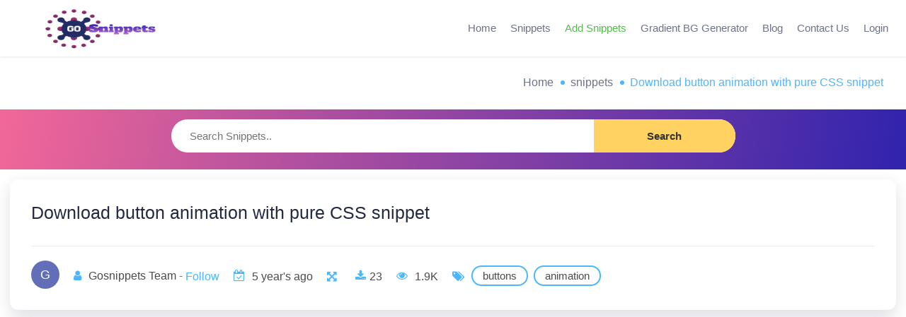

--- FILE ---
content_type: text/html; charset=UTF-8
request_url: https://gosnippets.com/snippets/download-button-animation-with-pure-css-snippet
body_size: 16447
content:
    <!doctype html>
<html lang="en">

<head>
    <meta charset="UTF-8">
    <meta http-equiv="Content-Type" content="text/html; charset=utf-8">
    <meta name="viewport" content="width=device-width, initial-scale=1, maximum-scale=1">
    <meta name="author" content="@GoSnippets"> 

    <link rel="apple-touch-icon" sizes="180x180" href="https://gosnippets.com/assets/images/favicon/apple-touch-icon.png">
    <link rel="icon" href="https://gosnippets.com/assets/images/favicon/favicon.ico" type="image/x-icon">
    <link rel="icon" type="image/png" sizes="32x32" href="https://gosnippets.com/assets/images/favicon/favicon-32x32.png">
    <link rel="icon" type="image/png" sizes="16x16" href="https://gosnippets.com/assets/images/favicon/favicon-16x16.png">
    <link rel="manifest" href="https://gosnippets.com/assets/images/favicon/site.webmanifest">
    <meta name="apple-mobile-web-app-capable" content="yes">
    <meta name="apple-mobile-web-app-status-bar-style" content="white">

    <title>Download button animation with pure CSS snippet - GoSnippets</title>
    <meta name="description" content="Download button animation with pure CSS snippet downloads free. Find cool snippets using HTML, CSS, Javascript, jQuery, and Bootstrap.">
    <meta name="keywords" content="bootstrap,snippets,Download button animation with pure CSS snippet, cool snippets, download free snippets,examples,Javascript,Jquery,CSS,html,code,download">
    <meta name="og:site_name" property="og:site_name" content="GoSnippets Bootstrap Snippets" />
    <meta name="og:title" property="og:title" content="Download button animation with pure CSS snippet">
    <meta name="og:description" property="og:description" content="Download button animation with pure CSS snippet downloads free. Find cool snippets using HTML, CSS, Javascript, jQuery, and Bootstrap.">
    <meta name="og:image" property="og:image" content="https://i.imgur.com/e07NjnM.gif">
    <meta name="og:url" property="og:url" content="https://gosnippets.com/snippets/download-button-animation-with-pure-css-snippet" />
    <meta name="og:type" property="og:type" content="website" />
    <meta name="robots" content="index, follow">
    <link href="https://gosnippets.com/snippets/download-button-animation-with-pure-css-snippet" rel="canonical">
    <meta name="application-name" content="GoSnippets Bootstrap Snippets">
    <meta name="theme-color" content="#ffffff">


    <meta name="twitter:title" content="Download button animation with pure CSS snippet" />
    <meta name="twitter:image" content="https://i.imgur.com/e07NjnM.gif">
    <meta name="twitter:card" content="summary_large_image">
    <meta name="twitter:description" content="Download button animation with pure CSS snippet downloads free. Find cool snippets using HTML, CSS, Javascript, jQuery, and Bootstrap.">
  

    <!-- css  --> 
    <link rel='stylesheet' href='https://gosnippets.com/assets/css/style.css' type='text/css' media='all' />
    <link rel='stylesheet' href='https://gosnippets.com/assets/css/autocomplete-search.css' type='text/css' media='screen' />
    <link href="https://cdnjs.cloudflare.com/ajax/libs/font-awesome/4.7.0/css/font-awesome.min.css" rel="stylesheet">
    <link rel='stylesheet' href='https://gosnippets.com/assets/css/page-home.css' type='text/css' media='all' />
    <link rel='stylesheet' href='https://gosnippets.com/assets/css/single-product.css' type='text/css' media='all' />
    <link type="text/css" rel="stylesheet" href="https://gosnippets.com/assets/css/color.css">
    <link rel="stylesheet" href="https://gosnippets.com/assets/css/choices.min.css">
    <!-- css end  -->

    <!-- js  -->
    <script type="text/javascript" src="https://gosnippets.com/assets/js/jquery.min.js"></script> 
    <script type='text/javascript' src='https://gosnippets.com/assets/js/mts-notification-bar-public.js'></script>
    <script type='text/javascript' src="https://gosnippets.com/assets/js/imgur.js"></script>
    <script src="https://cdnjs.cloudflare.com/ajax/libs/clipboard.js/2.0.0/clipboard.min.js"> </script>
    <script src="https://gosnippets.com/assets/js/choices.min.js"></script>
    <!-- js end  -->

    <script src="https://gosnippets.com/assets/js/handlebars.js"></script>
    <script src="https://gosnippets.com/assets/js/typeahead.bundle.js"></script>
    
    <!--Google Ads-->
    <script data-ad-client="ca-pub-1468252930601123" async src="https://pagead2.googlesyndication.com/pagead/js/adsbygoogle.js"></script>
    <!--Google Ads End-->
    
    <!-- 	For Ad-blocker -->
	<script async src="https://fundingchoicesmessages.google.com/i/pub-1468252930601123?ers=1" nonce="868QyoRdWASaaKZLx97d0A"></script><script nonce="868QyoRdWASaaKZLx97d0A">(function() {function signalGooglefcPresent() {if (!window.frames['googlefcPresent']) {if (document.body) {const iframe = document.createElement('iframe'); iframe.style = 'width: 0; height: 0; border: none; z-index: -1000; left: -1000px; top: -1000px;'; iframe.style.display = 'none'; iframe.name = 'googlefcPresent'; document.body.appendChild(iframe);} else {setTimeout(signalGooglefcPresent, 0);}}}signalGooglefcPresent();})();</script>
	
    
    <!-- Global site tag (gtag.js) - Google Analytics -->
    <script async src="https://www.googletagmanager.com/gtag/js?id=UA-179103253-1"></script>
    <script>
      window.dataLayer = window.dataLayer || [];
      function gtag(){dataLayer.push(arguments);}
      gtag('js', new Date());
    
      gtag('config', 'UA-179103253-1');
    </script>

    <!-- Google tag (gtag.js) 4-->
    <script async src="https://www.googletagmanager.com/gtag/js?id=G-9Q8P26J64M"></script>
    <script>
      window.dataLayer = window.dataLayer || [];
      function gtag(){dataLayer.push(arguments);}
      gtag('js', new Date());
    
      gtag('config', 'G-9Q8P26J64M');
    </script>

    <!-- Google Tag Manager -->
    <script>(function(w,d,s,l,i){w[l]=w[l]||[];w[l].push({'gtm.start':
    new Date().getTime(),event:'gtm.js'});var f=d.getElementsByTagName(s)[0],
    j=d.createElement(s),dl=l!='dataLayer'?'&l='+l:'';j.async=true;j.src=
    'https://www.googletagmanager.com/gtm.js?id='+i+dl;f.parentNode.insertBefore(j,f);
    })(window,document,'script','dataLayer','GTM-NRVZXSQ');</script>
    <!-- End Google Tag Manager -->

   <!-- Bing webmaster -->
   <meta name="msvalidate.01" content="00D6F61FFA1B3AD9154A1BE3A7A17F71" />
   
   <!-- Pinterest -->
   <meta name="p:domain_verify" content="95f79650e3592d8a903fefafc60f4794"/>
   
   <!-- Yandex webmaster --> 
   <meta name = "yandex-verification" content = "91254cc33cd08208" />
   
   
           <script  type="application/ld+json" class="yoast-schema-graph"> 
             {
                "@context": "https://schema.org",
                "@graph": [
                    {
                        "@type": "Website",
                        "@id": "https://gosnippets.com/#organization",
                        "name": "GoSnippets",
                        "url": "https://gosnippets.com/",
                        "email": "er.rdgupta@gmail.com",
                        "address": {
                            "@type": "PostalAddress",
                            "streetAddress": "336, Udyog Vihar Phase 4",
                            "addressLocality": "Sector-19",
                            "addressRegion": "Gurgaon",
                            "postalCode": "122016",
                            "addressCountry": "India"
                        },
                        "logo": {
                            "@type": "ImageObject",
                            "url": "https://gosnippets.com/assets/images/favicon/favicon-32x32.png"
                        },
                        "openingHours": [
                            "Monday,Tuesday,Wednesday,Thursday,Friday,Saturday,Sunday 00:00-00:00"
                        ]
                    },
                    {
                        "@context": "http://schema.org",
                        "@type": "WebPage",
                        "name": "GoSnippets - Home of free code snippets for Bootstrap",
                        "description": "Hello Students, Designers and Developers find the Cool code snippets for your project made with Bootstrap,Jquery, HTML, CSS with gosnippets.com",
                        "publisher": {
                            "@type": "ProfilePage",
                            "name": "GoSnippets"
                        }
                    },{
                    "@type": "WebSite",
                    "@id": "https://gosnippets.com/#website",
                    "url": "https://gosnippets.com/",
                    "name": "GoSnippets",
                    "description": "A design element gallery for students, web designers and web developers. The best free snippets available here. Find cool snippets using HTML, CSS, Javascript, jQuery, and Bootstrap.",
                    "publisher": {
                        "@id": "https://gosnippets.com/#organization"
                    },
                    "potentialAction": [{
                        "@type": "SearchAction",
                        "target": "https://gosnippets.com/search?s={search_term_string}",
                        "query-input": "required name=search_term_string"
                    }],
                    "inLanguage": "en-US"
                },{
                    "@type": "BreadcrumbList",
                    "@id": "https://gosnippets.com/snippets/#breadcrumb",
                    "itemListElement": [{
                            "@type": "ListItem",
                            "position": 1,
                            "item": {
                                "@type": "WebPage",
                                "@id": "https://gosnippets.com/",
                                "url": "https://gosnippets.com/",
                                "name": "Home"
                            }
                        },
                        {
                            "@type": "ListItem",
                            "position": 2,
                            "item": {
                                "@id": "https://gosnippets.com/snippets",
                                "name": "Bootstrap snippets"
                            }
                        },
                        {
                            "@type": "ListItem",
                            "position": 3,
                            "item": {
                                "@type": "WebPage",
                                "@id": "https://gosnippets.com/snippets/download-button-animation-with-pure-css-snippet",
                                "url": "https://gosnippets.com/snippets/download-button-animation-with-pure-css-snippet",
                                "name": "Download button animation with pure CSS snippet"
                            }
                        }
                    ]
                }]
            }
    </script>
   
</head>

<body class="index home page-template page-template-page-home page-template-page-home-php page page-id-8054 theme-mts19 no-sidebar woocommerce-active">
    
    <!-- Google Tag Manager (noscript) -->
    <noscript><iframe src="https://www.googletagmanager.com/ns.html?id=GTM-NRVZXSQ"
    height="0" width="0" style="display:none;visibility:hidden"></iframe></noscript>
    <!-- End Google Tag Manager (noscript) -->

    

    <div class="main-container">

        <header class="main-header">
    <div class="container">
        <div class="menu-icon">
            <div class="secondary-navigation">
                <nav id="navigation" class="clearfix">
                    <div class="nav-log logo-wrap">
                        <div id="logo" class="text-logo">
                            <a href="https://gosnippets.com/">
                                <img src="https://gosnippets.com/assets/images/logo.png"
                                    title="GoSnippets" alt="GoSnippets" style="margin-top: -75px;height: 180px;width: 333px;max-width:333px;" />
                            </a>
                        </div>
                    </div>

                    
                                            <ul class="nav-members-area right">
                            <li class="menu-item menu-item-type-custom menu-item-object-custom">
                                <a class="modal-trigger" data-mfp-src="#modal-2" title="Login to your account" rel="noopener">
                                    <i class="mts-icon mts-icon-user text-gradient-light"></i>
                                    <span>Login</span>
                                </a>
                            </li>
                        </ul>

                    
                    

                    <a href="#" id="pull" class="toggle-mobile-menu text-gradient-light">
                        <i class="mts-icon mts-icon-menu"></i>
                        <span>Menu</span>
                    </a>

                    <div class="mobile-menu-wrapper">
                        <ul id="menu-header-menu" class="menu clearfix">
                            <li id="menu-item-8035"
                                class="red menu-item menu-item-type-post_type menu-item-object-page menu-item-8035">
                                <a title="Home" href="https://gosnippets.com/">Home</a>
                            </li>
                             
                            <li id="menu-item-8042"
                                class="menu-item menu-item-type-custom menu-item-object-custom menu-item-8042">
                                <a title="All Snippets" href="https://gosnippets.com/snippets">Snippets</a>
                            </li>
                            <li id="menu-item-394634"
                                class="green menu-item menu-item-type-custom menu-item-object-custom menu-item-394634">
                                <a title="Add Snippets" href="https://gosnippets.com/add-snippet">Add Snippets</a>
                            </li>
                            <li id="menu-item-8035"
                               class="red menu-item menu-item-type-post_type menu-item-object-page menu-item-8035">
                               <a title="Blog" href="https://gosnippets.com/gradient-bg-generator">Gradient BG Generator</a>
                            </li>
                            <li id="menu-item-8035"
                                class="red menu-item menu-item-type-post_type menu-item-object-page menu-item-8035">
                                <a title="Blog" href="https://gosnippets.com/blog">Blog</a>
                            </li>
                            <li id="menu-item-8035"
                                class="red menu-item menu-item-type-post_type menu-item-object-page menu-item-8035">
                                <a title="Contact Us" href="https://gosnippets.com/contact-us">Contact Us</a>
                            </li>
                        </ul>
                    </div>
                </nav>
            </div>
        </div>
    </div>
</header>
        <div class="container">
            <div class="profile-edit-page-header hidden-xs">
                <div class="breadcrumbs">
                    <a href="https://gosnippets.com/">Home</a>
                    <a href="https://gosnippets.com/snippets">snippets</a>
                    <span>Download button animation with pure CSS snippet</span>
                </div>
            </div>
        </div> 

        <div id="page" class="showcase" style="padding-bottom: 5%;">
            <section id="showcase-filters">
                <div id="showcase-filters-top" style="padding: 0px; background-color: transparent;background-image: linear-gradient(100deg,#f26798 0%,#3023ae 100%);">
                    <div class="container">
                        <div class="single-showcase clearfix">
                            <div class="single-showcase-panel-wrap product-preview c-8-12">
                                <div id="showcase-filters-search">
                                    <form class="showcase-filters-search-form" action="https://gosnippets.com/search" method="get">
                                        <input class="hideinput" name="s" id="s" type="text" placeholder="Search Snippets.." autocomplete="off" value="" />
                                        <button id="showcase-filters-button" class="button yellow">
                                            <span>Search</span>
                                        </button>
                                    </form>
                                </div>
                            </div>

                        </div>
                    </div>
                </div>
            </section>
            <div id="content_box" style="margin: 0;">
                    <div class="container big-container grid-container clear">


                        <div class="single-showcase clearfix">
                            <div class="single-showcase-panel-wrap product-preview c-12-12">
                                <div class="single-showcase-panel" style="padding: 30px 30px;">

                                    <h1 class="list-single-main-item-title">Download button animation with pure CSS snippet</h1>

                                    <span class="fw-separator"></span>
                                    <div class="post-author">
                                        <a href="https://gosnippets.com/user/gosnippets-team">
                                            <img class="lazy" src="https://ui-avatars.com/api/?background=636eb9&amp;color=fff&amp;length=1&amp;size=48&amp;name=Gosnippets Team" alt="Gosnippets Team">
                                        </a>
                                        <div class="post-opt">
                                            <a href="https://gosnippets.com/user/gosnippets-team"></a>
                                            <ul>
                                                <a href="https://gosnippets.com/user/gosnippets-team"></a>
                                                <li>
                                                    <a href="https://gosnippets.com/user/gosnippets-team">
                                                        <i class="fa fa-user"></i>
                                                        <span></span>
                                                    </a>
                                                    <a href="https://gosnippets.com/user/gosnippets-team">Gosnippets Team</a>

                                                                                                            -
                                                                                                                    <a class="modal-trigger" data-mfp-src="#modal-2"><span id="follow" class="follow_user" style="color: #4DB7FE;">Follow</span></a>
                                                    
                                                </li>
                                                <li>
                                                    <i class="fa fa-calendar-check-o"></i>
                                                    <span>5 year&#39;s ago</span>
                                                </li>
                                                <li>
                                                    <a href="https://gosnippets.com/full-screen/download-button-animation-with-pure-css-snippet" target="_blank" data-abc="true">
                                                        <span class="full-screen"><i class="fa fa-arrows-alt"></i></span>
                                                    </a>
                                                </li>
                                                <li>
                                                    <a href="#" class="modal-trigger" data-mfp-src="#modal-download-thanks" id="hitdownload">
                                                        <i class="fa fa-download" style="padding-right: 1px;"></i>
                                                        <span>23</span>
                                                    </a>

                                                </li>

                                                <li>
                                                    <i class="fa fa-eye"></i>
                                                    <span>1.9K</span>
                                                </li>
                                                <li>
                                                    <i class="fa fa-tags"></i>
                                                                                                            <a href="https://gosnippets.com/tags/buttons" class="tag_item">buttons</a>
                                                                                                            <a href="https://gosnippets.com/tags/animation" class="tag_item">animation</a>
                                                                                                    </li>
                                            </ul>
                                        </div>
                                    </div>
                                </div>
                            </div>

                        </div>
                      

                        <div class="single-showcase clearfix">
                            
                            <div class="container">
                                <div class="featured-product"> 
                                <center>
                                    <script async src="https://pagead2.googlesyndication.com/pagead/js/adsbygoogle.js"></script>
                                     <!--display_horizontal -->
                                    <ins class="adsbygoogle"
                                         style="display:block"
                                         data-ad-client="ca-pub-1468252930601123"
                                         data-ad-slot="7507270025"
                                         data-ad-format="auto"
                                         data-full-width-responsive="true"></ins>
                                    <script>
                                         (adsbygoogle = window.adsbygoogle || []).push({});
                                        </script>
                                </center>
                                </div>
                            </div>
                    
                            <div class="single-showcase-panel-wrap product-preview c-8-12">
                                <div class="single-showcase-panel">
                                    <div class="preview-wrap" style="overflow: hidden;">
                                        <img src="https://i.imgur.com/e07NjnM.gif" alt="Download button animation with pure CSS snippet" class="lazy">

                                    </div>
                                    <div class="summary-wrap">
                                        <div class="title-wrap">
                                            <header class="single-title">
                                                <h2 class="product_title entry-title">Download button animation with pure CSS snippet                                                </h2>
                                            </header>
                                            <a class="button blue preview-button" href="https://gosnippets.com/full-screen/download-button-animation-with-pure-css-snippet" target="_blank">Demo</a>
                                        </div>
                                        <div class="single_excerpt entry-summary">
                                            <p>Download button animation with pure CSS snippet downloads free.</p>
                                        </div>
                                        <p class="first-payment-date"><small></small></p>
                                    </div>
                                </div>
                            </div>

                            <div id="subscription-options" class="single-showcase-panel-wrap product-data c-4-12">
                                <div class="single-showcase-panel text-center" style="height:100%;">
                                    <div>
                                         <script async src="https://pagead2.googlesyndication.com/pagead/js/adsbygoogle.js"></script>
                                         <!--displayads1 -->
                                        <ins class="adsbygoogle"
                                             style="display:block"
                                             data-ad-client="ca-pub-1468252930601123"
                                             data-ad-slot="3641350665"
                                             data-ad-format="auto"
                                             data-full-width-responsive="true"></ins>
                                        <script>
                                             (adsbygoogle = window.adsbygoogle || []).push({});
                                        </script>
                                        
                                    </div>
                                     
                                    <a title="All Snippets" id="addsnippetbtn" href="https://gosnippets.com/snippets">
                                        <div class="single-showcase-panel-wrap product-data c-12-12">
                                            <div class="single-showcase-panel" style="padding:20px">
                                                Snippets
                                            </div>
                                        </div>
                                    </a>
                                    <a title="Add Snippets" id="addsnippetbtn" href="https://gosnippets.com/add-snippet">
                                        <div class="single-showcase-panel-wrap product-data c-12-12">
                                            <div class="single-showcase-panel" style="padding:20px">
                                                Add Snippets
                                            </div>
                                        </div>
                                    </a>
                                
                                </div>
                                 
                            </div>

                        </div>

                        <div class="single-showcase clearfix">

                            <div id="subscription-options" class="single-showcase-panel-wrap product-preview c-12-12">
                                <div class="single-showcase-panel">
                                    <div class="tab_container">
                                        <input id="tab1" type="radio" name="tabs" checked="">
                                        <label for="tab1" class="labeltab1">
                                            <i class="fa fa-eye"></i>
                                            <span class="content-tab">PREVIEW</span>
                                        </label>
                                        <input id="tab2" type="radio" name="tabs">
                                        <label for="tab2">
                                            <i class="fa fa-code"></i>
                                            <span class="content-tab">HTML</span>
                                        </label>
                                        <input id="tab3" type="radio" name="tabs">
                                        <label for="tab3">
                                            <i class="fa fa-css3"></i>
                                            <span class="content-tab">CSS</span>
                                        </label>
                                        <input id="tab4" type="radio" name="tabs">
                                        <label for="tab4">
                                            <i class="fa fa-file-code-o"></i>
                                            <span class="content-tab">JAVASCRIPT</span>
                                        </label>
                                        <input id="tab5" type="radio" name="tabs">
                                        <label for="tab5" class="labeltab5">
                                            <i class="fa fa-file-zip-o"></i>
                                            <span class="content-tab">RESOURCES</span>
                                        </label>

                                        <section id="content1" class="tab-content">
                                            <div id="preview-container" class="preview-container-back"></div>
                                            <div id="loader"></div>
                                        </section>

                                        <section id="content2" class="tab-content">
                                            <div id="htmlEditor"></div>
                                        </section>

                                        <section id="content3" class="tab-content">
                                            <div id="cssEditor"></div>
                                        </section>

                                        <section id="content4" class="tab-content">
                                            <div id="jsEditor"></div>
                                        </section>

                                        <section id="content5" class="tab-content">
                                            <div class="page-content page-container" id="page-content">
                                                <div class="padding">
                                                    <div class="custom-form" style="padding: 8px;">
                                                        <div class="table-responsive">
                                                            
                                                                
                                                                    <h2 class="center">No Resources Used</h2>
                                                                                                                                                                                    </div>
                                                    </div>
                                                </div>
                                            </div>
                                        </section>
                                    </div>


                                </div>
                            </div>

                        </div>

                        <div class="container" style="text-align: center;">
                            <button class="modal-trigger button blue preview-button" data-mfp-src="#modal-download-thanks" id="downloadsnippets" style="margin-bottom: 10px;">
                                <i class="fa fa-download" style="padding-right: 1px;"></i> Download
                            </button>
                            <div class="share-title">Share With Your Friends</div>
                            <ul class="rrssb-buttons clearfix" style="margin-bottom: 30px; display: inline-block;">
                                <!-- Whatsapp -->
                                <li class="whatsapp">
                                    <a target="_blank" href="https://wa.me/?text=GoSnippets - Download button animation with pure CSS snippet https://gosnippets.com/snippets/download-button-animation-with-pure-css-snippet">
                                        <span class="text">WhatsApp</span>
                                    </a>
                                </li>
                                <!-- Twitter -->
                                <li class="twitter">
                                    <a target="_blank" href="https://twitter.com/intent/tweet?text=GoSnippets - Download button animation with pure CSS snippet https://gosnippets.com/snippets/download-button-animation-with-pure-css-snippet" class="popup" onclick="return !window.open(this.href, 'Tweet on Twitter', 'width=640, height=536')">
                                        <span class="text">Twitter</span>
                                    </a>
                                </li>
                                <!-- Facebook -->
                                <li class="facebook">
                                    <a target="_blank" href="https://www.facebook.com/sharer/sharer.php?u=https://gosnippets.com/snippets/download-button-animation-with-pure-css-snippet" class="popup" onclick="return !window.open(this.href, 'Tweet on Twitter', 'width=640, height=536')">
                                        <span class="text">Facebook</span>
                                    </a>
                                </li>
                                <li class="email">
                                    <a href="mailto:?subject=Hey,+I+wanted+you+to+see+this+amazing+Snippet&amp;body=https://gosnippets.com/snippets/download-button-animation-with-pure-css-snippet" title="Share by mail" class="share-email" target="_blank" data-linkformat="mailto:?subject=I+wanted+you+to+see+this+site&amp;body={permalink}">
                                        Email</i>
                                    </a>
                                </li>
                            </ul>
                        </div>
                        
                        <div class="single-showcase clearfix">
                        <div class="single-showcase-panel-wrap product-preview c-12-12">
                            <div class="single-showcase-panel" style="padding: 30px 30px;">

                                <p style="font-weight: 400;color: rgba(36, 41, 66, 0.75);font-size: 18px;">
                                    GoSnippets - <b>Download button animation with pure CSS snippet</b> is created by <b><a href="https://gosnippets.com/user/gosnippets-team">Gosnippets Team</a></b>
                                    using <b>HTML, CSS, Javascript
                                                                                                                                                                </b>. This Bootstrap snippet is free and open source hence you can use it in your project. 
                                    Download button animation with pure CSS snippet downloads free.. 
                                    The free bootstrap snippets that are showcased here are open source, creative commons or totally free. 
                                    These free CSS HTML snippets can be freely downloaded. 
                                    <b>Download button animation with pure CSS snippet</b> example is best for 
                                                                            <b>Bootstrap <a href="https://gosnippets.com/tags/buttons">buttons</a></b>, 
                                                                            <b>Bootstrap <a href="https://gosnippets.com/tags/animation">animation</a></b>, 
                                     
                                    <b>Bootstrap responsive</b>. It is very easy to add snippets to your project and easy to modify. 
                                     You can download 200+ bootstrap snippets from GoSnippets.
                                </p>
                            </div>
                        </div>

                    </div>

                                                    <!-- Similar Snippets  -->
                            <section id="popular-products" class="site-section" style="padding: 0;">
                                <div class="container">
                                    <div class="section-header title-separator-top separator-center clear">
                                        <h2 class="section-title">Similar Snippets</h2>
                                    </div>
                                    <div class="showcase grid-container three-columns clear">
                                                                                
                                                                
                                            <div class="product-archive-item">
                                                <div class="showcase-data">
                                                    <div class="thumbnail-wrap">
                                                        <a href="https://gosnippets.com/snippets/drop-down" class="theme-thumb">
                                                            <div class='ribbon'><span><i class="fa fa-eye"></i> 1.1K</span></div>
                                                            <div class="featured-thumbnail">
                                                                <img src="https://i.imgur.com/43S0YSz.png" class="attachment-featured wp-post-image lazy" alt="Drop down" style="height: 360px;" />
                                                            </div>
                                                        </a>
                                                    </div>
                                                    <div class="info-wrap">
                                                        <h2 class="title theme-title" style="display: block;line-height: 1;font-size: 18px;margin: 0;"><a href="https://gosnippets.com/snippets/drop-down" title="Drop down">Drop down</a></h2>
                                                    </div>
                                                </div>
                                            </div>
                                                                                
                                                                                     <div class="product-archive-item">
                                                <div class="showcase-data" style="height:400px"> 
                                                    
                                                    <script async src="https://pagead2.googlesyndication.com/pagead/js/adsbygoogle.js"></script>
                                                    <ins class="adsbygoogle"
                                                         style="display:block"
                                                         data-ad-format="fluid"
                                                         data-ad-layout-key="-6t+ed+2i-1n-4w"
                                                         data-ad-client="ca-pub-1468252930601123"
                                                         data-ad-slot="1095227735"></ins>
                                                    <script>
                                                         (adsbygoogle = window.adsbygoogle || []).push({});
                                                    </script>
                                                </div>
                                            </div>
                                                                
                                            <div class="product-archive-item">
                                                <div class="showcase-data">
                                                    <div class="thumbnail-wrap">
                                                        <a href="https://gosnippets.com/snippets/social-share-button-with-animation" class="theme-thumb">
                                                            <div class='ribbon'><span><i class="fa fa-eye"></i> 4.1K</span></div>
                                                            <div class="featured-thumbnail">
                                                                <img src="https://i.imgur.com/zCV1j68.gif" class="attachment-featured wp-post-image lazy" alt="Social share button with animation" style="height: 360px;" />
                                                            </div>
                                                        </a>
                                                    </div>
                                                    <div class="info-wrap">
                                                        <h2 class="title theme-title" style="display: block;line-height: 1;font-size: 18px;margin: 0;"><a href="https://gosnippets.com/snippets/social-share-button-with-animation" title="Social share button with animation">Social share button with animation</a></h2>
                                                    </div>
                                                </div>
                                            </div>
                                                                                
                                                                
                                            <div class="product-archive-item">
                                                <div class="showcase-data">
                                                    <div class="thumbnail-wrap">
                                                        <a href="https://gosnippets.com/snippets/beautiful-animated-border-gradient-with-pure-css" class="theme-thumb">
                                                            <div class='ribbon'><span><i class="fa fa-eye"></i> 7.8K</span></div>
                                                            <div class="featured-thumbnail">
                                                                <img src="https://i.imgur.com/KHPN7U4.gif" class="attachment-featured wp-post-image lazy" alt="Beautiful Animated Border Gradient with pure CSS" style="height: 360px;" />
                                                            </div>
                                                        </a>
                                                    </div>
                                                    <div class="info-wrap">
                                                        <h2 class="title theme-title" style="display: block;line-height: 1;font-size: 18px;margin: 0;"><a href="https://gosnippets.com/snippets/beautiful-animated-border-gradient-with-pure-css" title="Beautiful Animated Border Gradient with pure CSS">Beautiful Animated Border Gradient with pure CSS</a></h2>
                                                    </div>
                                                </div>
                                            </div>
                                                                                
                                                                
                                            <div class="product-archive-item">
                                                <div class="showcase-data">
                                                    <div class="thumbnail-wrap">
                                                        <a href="https://gosnippets.com/snippets/fancy-animated-rainbow-border-with-pure-css" class="theme-thumb">
                                                            <div class='ribbon'><span><i class="fa fa-eye"></i> 3.4K</span></div>
                                                            <div class="featured-thumbnail">
                                                                <img src="https://i.imgur.com/a8MmOeQ.png" class="attachment-featured wp-post-image lazy" alt="Fancy animated rainbow border with pure CSS" style="height: 360px;" />
                                                            </div>
                                                        </a>
                                                    </div>
                                                    <div class="info-wrap">
                                                        <h2 class="title theme-title" style="display: block;line-height: 1;font-size: 18px;margin: 0;"><a href="https://gosnippets.com/snippets/fancy-animated-rainbow-border-with-pure-css" title="Fancy animated rainbow border with pure CSS">Fancy animated rainbow border with pure CSS</a></h2>
                                                    </div>
                                                </div>
                                            </div>
                                                                                
                                                                
                                            <div class="product-archive-item">
                                                <div class="showcase-data">
                                                    <div class="thumbnail-wrap">
                                                        <a href="https://gosnippets.com/snippets/animated-rotating-3d-card-with-pure-css" class="theme-thumb">
                                                            <div class='ribbon'><span><i class="fa fa-eye"></i> 5.2K</span></div>
                                                            <div class="featured-thumbnail">
                                                                <img src="https://i.imgur.com/VHnGYJA.gif" class="attachment-featured wp-post-image lazy" alt="Animated, rotating 3D card with Pure CSS" style="height: 360px;" />
                                                            </div>
                                                        </a>
                                                    </div>
                                                    <div class="info-wrap">
                                                        <h2 class="title theme-title" style="display: block;line-height: 1;font-size: 18px;margin: 0;"><a href="https://gosnippets.com/snippets/animated-rotating-3d-card-with-pure-css" title="Animated, rotating 3D card with Pure CSS">Animated, rotating 3D card with Pure CSS</a></h2>
                                                    </div>
                                                </div>
                                            </div>
                                                                            </div>
                                </div>
                            </section>
                            <!-- Similar Snippets end  -->
                        
                    </div>
                </div>
        </div>


        <!--Thanks download-->
        <div class="mts-modal mfp-hide clearfix mark-links" id="modal-download-thanks">
            <div class="md-content" style="padding: 10px;">
                <h3 class="tq-title">Say Thanks to GoSnippets Team</h3>
                <div class="single-showcase-panel text-center" id="profile">
                    <div class="profileimg">
                        <img class="lazy" src="https://gosnippets.com/assets/images/thumsup.png"  alt="thumsup" width="100">
                    </div>

                    <div style="padding-left: 20px; padding-right: 20px; margin-bottom:20px; margin-top:10px;">
                        <span style="font-size: 13px;">Our creators love hear from you and seeing how you've used their snippets. Show your appreciation by following.</span>
                    </div>

                    <span class="fw-separator"></span>
                    <div class="social-buttons" style="padding-bottom:20px;">
                      <a href="https://www.facebook.com/gosnippets" target="_blank"><button class="neo-button"><i class="fa fa-facebook fa-1x"></i></button> </a>
                        <a href="https://twitter.com/GoSnippets" target="_blank"><button class="neo-button"><i class="fa fa-twitter fa-1x"></i></button></a>
                        <a href="https://www.instagram.com/gosnippets/" target="_blank"><button class="neo-button"><i class="fa fa-instagram fa-1x"></i></button></a>
                        <a href="https://www.pinterest.com/gosnippets/" target="_blank"><button class="neo-button"><i class="fa fa-pinterest fa-1x" style="color:red;"></i></button></a>
                   </div>
                </div>
            </div>
        </div>
        <!--/Thanks download-->


        <!--CSS WORK-->
        <input type="hidden" value="&lt;div class=&quot;container-fluid&quot;&gt;
	&lt;div class=&quot;row&quot;&gt;
		&lt;div id=&quot;ms-container&quot;&gt;
			&lt;label for=&quot;ms-download&quot;&gt;
				&lt;div class=&quot;ms-content&quot;&gt;
					&lt;div class=&quot;ms-content-inside&quot;&gt;
						&lt;input type=&quot;checkbox&quot; id=&quot;ms-download&quot; /&gt;
						&lt;div class=&quot;ms-line-down-container&quot;&gt;
							&lt;div class=&quot;ms-line-down&quot;&gt;&lt;/div&gt;
						&lt;/div&gt;
						&lt;div class=&quot;ms-line-point&quot;&gt;&lt;/div&gt;
					&lt;/div&gt;
				&lt;/div&gt;
			&lt;/label&gt;
		&lt;/div&gt;
	&lt;/div&gt;
&lt;/div&gt;" id="htmleditorvalue">
        <input type="hidden" value="body {
	width: 100%;
	height: 100%;
	margin: 0;
	padding: 0;
}

#ms-container {
	width: 100%;
	height: 100vh;
	background: #1c9cf2;
}

.ms-content {
	position: absolute;
	width: 200px;
	height: 200px;
	top: 0;
	left: 0;
	right: 0;
	bottom: 0;
	margin: auto;
	border: 10px solid #2ea4f2;
	border-radius: 100%;
}

.ms-content-inside {
	width: 100%;
	height: 100%;
	position: relative;
}

.ms-line-down-container {
	position: absolute;
	top: 0;
	left: 0;
	right: 0;
	bottom: 0;
	transform: rotate(0deg);
	transition: transform 0s ease;
}
#ms-download {
	display: none;
}
#ms-download:checked ~ .ms-line-down-container {
	transform: rotate(-360deg);
	transition: transform 1.5s ease 1.25s;
}

.ms-line-down {
	position: absolute;
	top: 0;
	right: 0;
	left: 0;
	bottom: 0;
	margin: auto;
	width: 10px;
	height: 125px;
	background: #FFFFFF;
	border-radius: 50px;
	transition: height .5s ease;
}

#ms-download:checked ~ .ms-line-down-container .ms-line-down {
	height: 10px;
	top: -20px;
	animation: ms-bounce .5s forwards .55s;
}
#ms-download:checked ~ .ms-line-down-container .ms-line-down:before {
	content: &#039;&#039;;
	position: absolute;
	top: 0;
	left: -94px;
	right: 0;
	bottom: 0;
	width: 200px;
	height: 200px;
	border: 10px solid transparent;
	border-radius: 100%;
	animation: ms-border-fill .5s forwards 3s;
}

.ms-line-point {
	position: absolute;
	top: 0;
	left: 0;
	right: 0;
	bottom: 0;
	margin: auto;
	width: 58px;
	height: 130px;
	transition: height .15s ease .45s;
}

#ms-download:checked ~ .ms-line-point {
	height: 60px;
}

#ms-download:checked ~ .ms-line-point:before {
	transform: rotate(90deg);
	right: -10px;
	animation: ms-check-right .25s forwards 3s;
}

#ms-download:checked ~ .ms-line-point:after {
	transform: rotate(-90deg);
	left: -10px;
	animation: ms-check-left .25s forwards 3s;
}

.ms-line-point:before,
.ms-line-point:after {
	content: &#039;&#039;;
	position: absolute;
	width: 10px;
	height: 75px;
	bottom: -10px;
	background: #FFFFFF;
	border-radius: 50px;
	transition: transform .15s ease .47s, left .15s ease .47s, right .15s ease .47s;
}

.ms-line-point:before {
	right: 0px;
	transform: rotate(45deg);
}

.ms-line-point:after {
	left: 0px;
	transform: rotate(-45deg);
}

@keyframes ms-bounce {
	0% {
		top: -20px;
	}
	25% {
		top: -250px;
	}
	50% {
		top: -275px;
	}
	100% {
		top: -190px;
	}
}

@keyframes ms-check-left {
	0% {
		transform: rotate(-90deg);
		left: -10px;
		height: 75px;
	}
	100% {
		transform: rotate(-45deg);
		left: 0px;
		height: 45px;
	}
}

@keyframes ms-check-right {
	0% {
		transform: rotate(90deg);
		right: -10px;
		height: 75px;
		bottom: -10px;
	}
	100% {
		transform: rotate(45deg);
		right: 10px;
		height: 80px;
		bottom: -15px;
	}
}

@keyframes ms-border-fill {
	0% {
		border: 10px solid transparent;
	}
	100% {
		border: 10px solid #FFFFFF;
	}
}
" id="csseditorvalue">
        <input type="hidden" value="" id="jseditorvalue">

        <script type="text/javascript" src="https://cdnjs.cloudflare.com/ajax/libs/jquery/3.2.1/jquery.min.js"></script>
        <script src="https://cdnjs.cloudflare.com/ajax/libs/ace/1.3.3/ace.js" type="text/javascript" charset="utf-8">
        </script>
        <script src="https://cdnjs.cloudflare.com/ajax/libs/ace/1.2.6/ext-beautify.js" type="text/javascript" charset="utf-8"></script>
        <script src="https://cdnjs.cloudflare.com/ajax/libs/js-beautify/1.9.1/beautify.js"></script>
        <script src="https://cdnjs.cloudflare.com/ajax/libs/js-beautify/1.9.1/beautify-css.js"></script>
        <script src="https://cdnjs.cloudflare.com/ajax/libs/js-beautify/1.9.1/beautify-html.js"></script>

        <script>
            $(document).ready(function() {

                // $('<div id="loader"></div>').insertAfter("#preview-container");

                var bsversion = '';
                var bootstrap_js_link = '';
                var bootstrap_css_link = '';
                var jsversion = '3.2.1';
                var font_css_link = '';

                htmlString = $('#htmleditorvalue').val();
                cssString = $('#csseditorvalue').val();
                jsString = $('#jseditorvalue').val();

                css_code = css_beautify(cssString);
                html_code = html_beautify(htmlString);
                js_code = html_beautify(jsString);


                var htmleditor = ace.edit("htmlEditor");
                var csseditor = ace.edit("cssEditor");
                var jseditor = ace.edit("jsEditor");



                function setEditorOptions(snippets, editor, type) {

                    editor.setTheme("ace/theme/monokai");
                    editor.session.setMode("ace/mode/" + type);
                    editor.session.setValue(snippets);
                };
                setEditorOptions(html_code, htmleditor, 'html');
                setEditorOptions(css_code, csseditor, 'css');
                setEditorOptions(js_code, jseditor, 'javascript');

                var html = buildSource(htmleditor, jseditor, csseditor);


                $(function() {
                    var iframe = document.createElement('iframe');

                    iframe.src = 'about:blank';
                    iframe.id = 'snippet-iframe';
                    iframe.frameBorder = "0";
                    iframe.height = 574;
                    iframe.loading = "lazy";
                    iframe.css = 'width:100%;';
                    iframe.className = 'preview-iframe';

                    $('.preview-iframe').remove();
                    $('#loader').remove();
                    $('#preview-container').empty();
                    $('div#preview-container').append(iframe);
                    $('#preview-container').removeClass('preview-container-back');

                    iframe.contentWindow.document.open('text/html', 'replace');
                    iframe.contentWindow.document.write(html);
                    iframe.contentWindow.document.close();
                    $("#snippet-iframe").contents().find("img").attr("loading", 'lazy');
                });

                function buildSource(htmleditor, jseditor, csseditor) {
                    var code = {};
                    code.html = htmleditor.getValue();
                    code.css = csseditor.getValue();
                    code.js = jseditor.getValue();
                    code.font_css_link = font_css_link;
                    code.poperjs = "https://cdn.jsdelivr.net/npm/popper.js@1.16.0/dist/umd/popper.min.js";

                    if (bsversion) {
                        code.bootstrapcss = bootstrap_css_link;
                        code.bootstrapjs = bootstrap_js_link;
                    }

                    if (parseInt(bsversion) < parseInt("5.0.0")) {

                        code.jqueryurl = 'https://cdnjs.cloudflare.com/ajax/libs/jquery/' + jsversion +
                            '/jquery.min.js';

                    }

                    var template = "<!doctype html>\n\
                        <html>\n\
                            <head>\n\
                                <meta charset='utf-8'>\n\
                                <meta name='viewport' content='width=device-width, initial-scale=1'>\n\
                                <title>Snippet - GoSNippets</title>\n\
                                <link href='|bootstrapcss|' rel='stylesheet'>\n\
                                <link href='|font_css_link|' rel='stylesheet'>\n\
                                <style>|css|\x3C/style>\n\
                                \x3Cscript type='text/javascript' src='|jqueryurl|'>\x3C/script>\n\
                                \x3Cscript type='text/javascript' src='|poperjs|'>\x3C/script>\n\
                                \x3Cscript type='text/javascript' src='|bootstrapjs|'>\x3C/script>\n\
                            </head>\n\
                            <body oncontextmenu='return false' class='snippet-body'>\n\
                            |html|\n\
                            \x3Cscript type='text/javascript'>|js|\x3C/script>\n\
                            </body>\n\
                        </html>";

                    // \x3Cscript type='text/javascript' src='|bootstrappopper|'>\x3C/script>\n\

                    content = template.replace(/\|(\w+)\|/g, function(match, str) {
                        if (str in code)
                            return code[str];
                        return '';
                    });

                    return content;
                }

                function downloadInnerHtml(filename, content, elId, mimeType) {
                    var elHtml = content;
                    var link = document.createElement('a');
                    mimeType = mimeType || 'text/plain';

                    link.setAttribute('download', filename);
                    link.setAttribute('href', 'data:' + mimeType + ';charset=utf-8,' + encodeURIComponent(elHtml));
                    link.click();

                }

                $("#hitdownload").click(function(event) {
                    event.preventDefault();
                    downloadInnerHtml('Download button animation with pure CSS snippet.html', html, 'main', 'text/html');
                    $.ajax({
                        url: 'https://gosnippets.com/download',
                        type: 'POST',
                        data: {
                            slug: 'download-button-animation-with-pure-css-snippet',
                        },
                        success: function(result) {}
                    });
                });
                $("#downloadsnippets").click(function(event) {
                    event.preventDefault();
                    downloadInnerHtml('Download button animation with pure CSS snippet.html', html, 'main', 'text/html');
                    $.ajax({
                        url: 'https://gosnippets.com/download',
                        type: 'POST',
                        data: {
                            slug: 'download-button-animation-with-pure-css-snippet',
                        },
                        success: function(result) {}
                    });
                }); 
                $("#followme").click(function(event) {
                    event.preventDefault();
                    var receiver_slug = $("#receiver_slug").val();
                    $.ajax({
                        url: 'https://gosnippets.com/follow',
                        type: 'POST',
                        data: {
                            'receiver_slug': receiver_slug
                        },
                        error: function(error) {
                            console.log(error);
                        },
                        success: function(result) {
                            $("#followme").html(JSON.parse(result).name);
                        }
                    });
                });

            });
        </script>
        <script>
            function clip(clip_id) {

                var clipboard = new ClipboardJS('#' + clip_id);
                clipboard.on('success', function(e) {

                    e.trigger.setAttribute("aria-label", 'Copied');

                    setTimeout(function() {

                        $(".icn-badge").removeAttr("aria-label");

                    }, 3000);
                });

            }
        </script>


        <!-- Latest Snippets  -->
        <section id="cta-single" class="site-section bg-gradient-dull">
    <div class="container small-container clearfix">
        <div class="section-header text-center">
            <h2 class="section-title" style="font-size: 30px;">Learn, grow and help others with GoSnippets</h2>
            <div class="section-description">Help us with some awesome cool snippets using HTML, CSS, JAVASCRIPT
                and BOOTSTRAP</div>
        </div>
        <div class="text-center">
            <a href="https://gosnippets.com/add-snippet" class="button blue">Add Snippets</a>
        </div>
    </div>
</section>

<section id="snippets-carousel" class="site-section">
    <div class="section-header title-separator-top separator-center">
        <h3 class="section-title">Latest Snippets</h3>
    </div>
    <div class="snippets-carousel owl-carousel owl-theme">

    
        <div class="snippets-item item">
            <a href="https://gosnippets.com/snippets/no-tasks-at-the-moment-awaiting-update">
                <div class="snippets-image">
                    <img src="https://i.imgur.com/v02SLTe.png" alt="NO TASKS AT THE MOMENT. AWAITING UPDATE.">
                </div>
                <h6 class="snippets-title">NO TASKS AT THE MOMENT. AWAITING UPDATE.</h6>
            </a>
        </div> 

    
        <div class="snippets-item item">
            <a href="https://gosnippets.com/snippets/drop-down">
                <div class="snippets-image">
                    <img src="https://i.imgur.com/43S0YSz.png" alt="Drop down">
                </div>
                <h6 class="snippets-title">Drop down</h6>
            </a>
        </div> 

    
        <div class="snippets-item item">
            <a href="https://gosnippets.com/snippets/ha-long">
                <div class="snippets-image">
                    <img src="https://i.imgur.com/OuGGs4d.jpeg" alt="Ha Long">
                </div>
                <h6 class="snippets-title">Ha Long</h6>
            </a>
        </div> 

    
        <div class="snippets-item item">
            <a href="https://gosnippets.com/snippets/meditation-app-which-suggests-or-plays-music-when-the-user-selects-a-certain-mood">
                <div class="snippets-image">
                    <img src="https://i.imgur.com/MNDb5zZ.png" alt="Meditation app which suggests or plays music when the user selects a certain mood">
                </div>
                <h6 class="snippets-title">Meditation app which suggests or plays music when the user selects a certain mood</h6>
            </a>
        </div> 

    
        <div class="snippets-item item">
            <a href="https://gosnippets.com/snippets/typing-speed-game-from-html-css-and-javascript">
                <div class="snippets-image">
                    <img src="https://i.imgur.com/80DAMsZ.png" alt="Typing speed game from HTML, CSS, and JavaScript">
                </div>
                <h6 class="snippets-title">Typing speed game from HTML, CSS, and JavaScript</h6>
            </a>
        </div> 

    
        <div class="snippets-item item">
            <a href="https://gosnippets.com/snippets/word-shuffling-game-with-3-levels-of-difficulty">
                <div class="snippets-image">
                    <img src="https://i.imgur.com/7N34X2v.png" alt="Word shuffling game with 3 levels of difficulty">
                </div>
                <h6 class="snippets-title">Word shuffling game with 3 levels of difficulty</h6>
            </a>
        </div> 

    
        <div class="snippets-item item">
            <a href="https://gosnippets.com/snippets/tooltips-using-tippyjs">
                <div class="snippets-image">
                    <img src="https://i.imgur.com/m5QHD5z.png" alt="Tooltips using Tippy.js">
                </div>
                <h6 class="snippets-title">Tooltips using Tippy.js</h6>
            </a>
        </div> 

    
        <div class="snippets-item item">
            <a href="https://gosnippets.com/snippets/responsive-info-cards-with-hover-effect-in-css">
                <div class="snippets-image">
                    <img src="https://i.imgur.com/kIxGuO1.png" alt="Responsive Info cards with hover effect in CSS">
                </div>
                <h6 class="snippets-title">Responsive Info cards with hover effect in CSS</h6>
            </a>
        </div> 

    
        <div class="snippets-item item">
            <a href="https://gosnippets.com/snippets/social-share-button-with-animation">
                <div class="snippets-image">
                    <img src="https://i.imgur.com/zCV1j68.gif" alt="Social share button with animation">
                </div>
                <h6 class="snippets-title">Social share button with animation</h6>
            </a>
        </div> 

    
        <div class="snippets-item item">
            <a href="https://gosnippets.com/snippets/beautiful-profile-ui-with-transparent-background">
                <div class="snippets-image">
                    <img src="https://i.imgur.com/MzrM8Nx.png" alt="Beautiful profile UI with transparent background">
                </div>
                <h6 class="snippets-title">Beautiful profile UI with transparent background</h6>
            </a>
        </div> 

    
    </div>

</section>        <!-- Latest Snippets End  -->

        <footer class="main-footer" id="site-footer">
    <div class="footer-widgets">
        <div class="container">
            <div class="f-widget last f-widget-5">
                <div id="mts_contact_info_widget-1" class="widget widget_mts_contact_info_widget"> 
                    <div class="social-buttons" style="padding-bottom:20px;">
                        <a href="https://www.facebook.com/gosnippets" target="_blank"><button class="neo-button"><i class="fa fa-facebook fa-1x"></i></button> </a>
                        <a href="https://twitter.com/GoSnippets" target="_blank"><button class="neo-button"><i class="fa fa-twitter fa-1x"></i></button></a>
                        <a href="https://www.instagram.com/gosnippets/" target="_blank"><button class="neo-button"><i class="fa fa-instagram fa-1x"></i></button></a>
                        <a href="https://www.pinterest.com/gosnippets/"  target="_blank"><button class="neo-button"><i class="fa fa-pinterest fa-1x" style="color:red;"></i></button></a>
                    </div>                    
                </div>
            </div>
        </div>
    </div>

    <div class="copyrights">
        <div class="container">
            <div id="copyright-note">
                &copy; GoSnippets <i class="fa fa-heart"></i> 2020. All rights reserved. <a href="https://gosnippets.com/privacy-policy">Privacy Policy</a>
            </div>
        </div>
    </div>
</footer>        <!--footer-->
    </div>
    <!--.main-container-->

    <nav class="paradeiser">
    <a href="https://gosnippets.com/">
        <icon class="paradeiser_icon_canvas"> <i class="mts-icon mts-icon-home"></i> </icon> <span>Home</span>
    </a>
    <a href="#" id="trigger-overlay">
        <icon class="paradeiser_icon_canvas"> <i class="mts-icon mts-icon-search"></i> </icon> <span>Search</span>
    </a>
    <a href="https://gosnippets.com/snippets">
        <icon class="paradeiser_icon_canvas"> <i class="mts-icon mts-icon-heart"></i> </icon> <span>Snippets</span>
    </a>
    <a href="https://gosnippets.com/add-snippet">
        <icon class="paradeiser_icon_canvas"> <i class="fa fa-plus"></i> </icon> <span> Add Snippets </span>
    </a>
</nav>

<div id="search-overlay" class="closed">
    <div id="search-overlay-inner">
        <div id="search-overlay-form-container">
            <form action="https://gosnippets.com/search" type="GET" id="search-overlay-form">
                <input type="text" name="s" placeholder="Find cool Snippets.." id="search-overlay-input" class="no-autocomplete" value="">
            </form>
        </div>
        <div id="search-overlay-popular-header">
            <h5>Popular Searches</h5>
        </div>
        <div id="search-overlay-popular-terms">
            <ul id="search-overlay-popular-list">
                <li><a href="https://gosnippets.com/search?s=login">login</a></li> 
                <li><a href="https://gosnippets.com/search?s=responsive">responsive</a></li> 
                <li><a href="https://gosnippets.com/search?s=carousel">carousel</a></li> 
                <li><a href="https://gosnippets.com/search?s=panel">panel</a></li> 
                <li><a href="https://gosnippets.com/search?s=table">table</a></li> 
                <li><a href="https://gosnippets.com/search?s=menu">menu</a></li> 
                <li><a href="https://gosnippets.com/search?s=navbar">navbar</a></li> 
                <li><a href="https://gosnippets.com/search?s=buttons">buttons</a></li> 
                <li><a href="https://gosnippets.com/search?s=modal">modal</a></li> 
                <li><a href="https://gosnippets.com/search?s=card">card</a></li> 
            </ul>
        </div>
    </div>
</div>

    <div class="mts-modal mfp-hide clearfix mark-links" id="modal-2">
        <div class="md-content">
            <div id="login-form-wrap" class="form-wrap clearfix active">
                <h4>Login to GoSnippets</h4>

                <div class="mts-form aa am-login-form">
                    <form name="login" method="post" id="popup-login-form" action="." class="login-form">
                        <fieldset>
                            <div class="form-row">
                                <div class="element group mts-input-wrap">
                                    <input required id="login" class="member-user-name" type="text" name="email" value="">
                                    <label for="login" class="mts-label">Email Address<abbr class="required" title="required">*</abbr></label>
                                </div>
                            </div>
                            <div class="form-row">
                                <div class="element group mts-input-wrap">
                                    <input required id="password" class="member-password" type="password" name="password" value="">
                                    <label for="password" class="mts-label">Password<abbr class="required" title="required">*</abbr></label>
                                </div>
                            </div>

                            <div class="form-row">
                                <input class="am-button-submit member-submit button yellow input-block" type="submit" value="Login">
                            </div>
                            <div class="form-row" style="margin-bottom:10px">
                                <a class="forgot-pass-link right green-color" href="#">Forgot Password?</a>
                            </div>
                            <div class="clear"></div>
                            <div class="form-footer">
                                <div class="form-footer-inner">Don't have account? <a class="signup-link green-color" href="#">Register Now</a> &mdash; it's fun and easy!</div>
                            </div>
                        </fieldset>
                    </form>
                </div>
            </div>

            <div id="signup-form-wrap" class="form-wrap clearfix">
                <h3 class="signup-popup-title">Join GoSnippets</h3>
                <p class="signup-popup-description">It's <strong>FREE</strong>.</p>

                <div class="mts-form">
                    <form action="." id="signup-form" method="post" class="am-signup-form">
                        <fieldset>
                            <div class="form-row" id="row-qfauto-1">
                                <div class="element group mts-input-wrap">
                                    <input type="text" size="30" name="display_name" id="name_f-0" required="required" pattern="^[^=:&lt;&gt;{}()&quot;]+$" title="Please use only letters.">
                                    <label for="name_f-0" class="mts-label">Display Name<abbr class="required" title="required">*</abbr></label>
                                </div>
                            </div>
                            <div class="form-row" id="row-email-0">
                                <div class="element mts-input-wrap">
                                    <input type="email" size="30" name="email" id="email-0" required="required" title="Please enter a valid email address">
                                    <label for="email-0" class="mts-label">E-Mail Address<abbr class="required" title="required">*</abbr></label>
                                </div>
                            </div>
                            <div class="form-row">
                                <div class="element group mts-input-wrap">
                                    <input required id="pass" class="member-password" type="password" name="password" value="">
                                    <label for="pass" class="mts-label">Password<abbr class="required" title="required">*</abbr></label>
                                </div>
                            </div>

                            <div class="form-row noborder" id="row-buttons" style="margin-bottom:10px">
                                <input type="submit" class="am-button-submit button yellow" value="Sign Up" name="_qf_page-0_next" id="_qf_page-0_next-0">
                            </div>


                            <div class="clear"></div>
                            <div class="form-footer">
                                <div class="form-footer-inner">Already a member? <a class="back-login-link green-color" href="#">Sign In</a></div>
                            </div>
                        </fieldset>
                    </form>
                </div>
            </div>

            <div id="forgot-password-form-wrap" class="form-wrap clearfix">
                <h4>Reset Password</h4>
                <p style="text-align:center;line-height:1.2em">Enter the e-mail you used in your GoSnippets profile. A
                    password reset link will be sent to you by email.</p>
                <div class="mts-form am-sendpass-form">
                    <form name="sendpass" method="post" id="sendpass-form" class="sendpass-form" action=".">
                        <fieldset>
                            <div class="form-row">
                                <div class="element mts-input-wrap">
                                    <input type="email" name="mts_email" id="sendpass" required="required" title="Please enter a valid email address" />
                                    <label for="sendpass" class="mts-label">E-mail address<abbr class="required" title="required">*</abbr></label>
                                </div>
                            </div>

                            <div class="form-row noborder" id="row-buttons">
                                <input type="submit" class="am-button-submit button yellow" name="register" value="Get Your Password" />
                            </div>
                            <div class="clear"></div>
                            <div class="form-footer">
                                <div class="form-footer-inner"><a class="back-login-link green-color" href="#">Back to
                                        Sign In</a></div>
                            </div>
                        </fieldset>
                    </form>
                </div>
            </div>
        </div>
    </div>

<script type='text/javascript'>
    var mts_ajax = {
        "login_url": "https://gosnippets.com/login",
        "register_url": "https://gosnippets.com/register"
    };
</script>

<script type='text/javascript' src='https://gosnippets.com/assets/js/main.min.js'></script>

</body>

</html>

--- FILE ---
content_type: text/html; charset=UTF-8
request_url: https://gosnippets.com/login
body_size: -244
content:
{"success":"0","message":"Invalid Inputs"}

--- FILE ---
content_type: text/html; charset=utf-8
request_url: https://www.google.com/recaptcha/api2/aframe
body_size: 266
content:
<!DOCTYPE HTML><html><head><meta http-equiv="content-type" content="text/html; charset=UTF-8"></head><body><script nonce="fhjGbsVx0B9Yysf5oighNw">/** Anti-fraud and anti-abuse applications only. See google.com/recaptcha */ try{var clients={'sodar':'https://pagead2.googlesyndication.com/pagead/sodar?'};window.addEventListener("message",function(a){try{if(a.source===window.parent){var b=JSON.parse(a.data);var c=clients[b['id']];if(c){var d=document.createElement('img');d.src=c+b['params']+'&rc='+(localStorage.getItem("rc::a")?sessionStorage.getItem("rc::b"):"");window.document.body.appendChild(d);sessionStorage.setItem("rc::e",parseInt(sessionStorage.getItem("rc::e")||0)+1);localStorage.setItem("rc::h",'1768729344717');}}}catch(b){}});window.parent.postMessage("_grecaptcha_ready", "*");}catch(b){}</script></body></html>

--- FILE ---
content_type: application/javascript; charset=utf-8
request_url: https://cdnjs.cloudflare.com/ajax/libs/js-beautify/1.9.1/beautify-css.js
body_size: 8807
content:
/* AUTO-GENERATED. DO NOT MODIFY. */
/*

  The MIT License (MIT)

  Copyright (c) 2007-2018 Einar Lielmanis, Liam Newman, and contributors.

  Permission is hereby granted, free of charge, to any person
  obtaining a copy of this software and associated documentation files
  (the "Software"), to deal in the Software without restriction,
  including without limitation the rights to use, copy, modify, merge,
  publish, distribute, sublicense, and/or sell copies of the Software,
  and to permit persons to whom the Software is furnished to do so,
  subject to the following conditions:

  The above copyright notice and this permission notice shall be
  included in all copies or substantial portions of the Software.

  THE SOFTWARE IS PROVIDED "AS IS", WITHOUT WARRANTY OF ANY KIND,
  EXPRESS OR IMPLIED, INCLUDING BUT NOT LIMITED TO THE WARRANTIES OF
  MERCHANTABILITY, FITNESS FOR A PARTICULAR PURPOSE AND
  NONINFRINGEMENT. IN NO EVENT SHALL THE AUTHORS OR COPYRIGHT HOLDERS
  BE LIABLE FOR ANY CLAIM, DAMAGES OR OTHER LIABILITY, WHETHER IN AN
  ACTION OF CONTRACT, TORT OR OTHERWISE, ARISING FROM, OUT OF OR IN
  CONNECTION WITH THE SOFTWARE OR THE USE OR OTHER DEALINGS IN THE
  SOFTWARE.


 CSS Beautifier
---------------

    Written by Harutyun Amirjanyan, (amirjanyan@gmail.com)

    Based on code initially developed by: Einar Lielmanis, <einar@beautifier.io>
        https://beautifier.io/

    Usage:
        css_beautify(source_text);
        css_beautify(source_text, options);

    The options are (default in brackets):
        indent_size (4)                         — indentation size,
        indent_char (space)                     — character to indent with,
        selector_separator_newline (true)       - separate selectors with newline or
                                                  not (e.g. "a,\nbr" or "a, br")
        end_with_newline (false)                - end with a newline
        newline_between_rules (true)            - add a new line after every css rule
        space_around_selector_separator (false) - ensure space around selector separators:
                                                  '>', '+', '~' (e.g. "a>b" -> "a > b")
    e.g

    css_beautify(css_source_text, {
      'indent_size': 1,
      'indent_char': '\t',
      'selector_separator': ' ',
      'end_with_newline': false,
      'newline_between_rules': true,
      'space_around_selector_separator': true
    });
*/

// http://www.w3.org/TR/CSS21/syndata.html#tokenization
// http://www.w3.org/TR/css3-syntax/

(function() {

/* GENERATED_BUILD_OUTPUT */
var legacy_beautify_css =
/******/ (function(modules) { // webpackBootstrap
/******/ 	// The module cache
/******/ 	var installedModules = {};
/******/
/******/ 	// The require function
/******/ 	function __webpack_require__(moduleId) {
/******/
/******/ 		// Check if module is in cache
/******/ 		if(installedModules[moduleId]) {
/******/ 			return installedModules[moduleId].exports;
/******/ 		}
/******/ 		// Create a new module (and put it into the cache)
/******/ 		var module = installedModules[moduleId] = {
/******/ 			i: moduleId,
/******/ 			l: false,
/******/ 			exports: {}
/******/ 		};
/******/
/******/ 		// Execute the module function
/******/ 		modules[moduleId].call(module.exports, module, module.exports, __webpack_require__);
/******/
/******/ 		// Flag the module as loaded
/******/ 		module.l = true;
/******/
/******/ 		// Return the exports of the module
/******/ 		return module.exports;
/******/ 	}
/******/
/******/
/******/ 	// expose the modules object (__webpack_modules__)
/******/ 	__webpack_require__.m = modules;
/******/
/******/ 	// expose the module cache
/******/ 	__webpack_require__.c = installedModules;
/******/
/******/ 	// define getter function for harmony exports
/******/ 	__webpack_require__.d = function(exports, name, getter) {
/******/ 		if(!__webpack_require__.o(exports, name)) {
/******/ 			Object.defineProperty(exports, name, { enumerable: true, get: getter });
/******/ 		}
/******/ 	};
/******/
/******/ 	// define __esModule on exports
/******/ 	__webpack_require__.r = function(exports) {
/******/ 		if(typeof Symbol !== 'undefined' && Symbol.toStringTag) {
/******/ 			Object.defineProperty(exports, Symbol.toStringTag, { value: 'Module' });
/******/ 		}
/******/ 		Object.defineProperty(exports, '__esModule', { value: true });
/******/ 	};
/******/
/******/ 	// create a fake namespace object
/******/ 	// mode & 1: value is a module id, require it
/******/ 	// mode & 2: merge all properties of value into the ns
/******/ 	// mode & 4: return value when already ns object
/******/ 	// mode & 8|1: behave like require
/******/ 	__webpack_require__.t = function(value, mode) {
/******/ 		if(mode & 1) value = __webpack_require__(value);
/******/ 		if(mode & 8) return value;
/******/ 		if((mode & 4) && typeof value === 'object' && value && value.__esModule) return value;
/******/ 		var ns = Object.create(null);
/******/ 		__webpack_require__.r(ns);
/******/ 		Object.defineProperty(ns, 'default', { enumerable: true, value: value });
/******/ 		if(mode & 2 && typeof value != 'string') for(var key in value) __webpack_require__.d(ns, key, function(key) { return value[key]; }.bind(null, key));
/******/ 		return ns;
/******/ 	};
/******/
/******/ 	// getDefaultExport function for compatibility with non-harmony modules
/******/ 	__webpack_require__.n = function(module) {
/******/ 		var getter = module && module.__esModule ?
/******/ 			function getDefault() { return module['default']; } :
/******/ 			function getModuleExports() { return module; };
/******/ 		__webpack_require__.d(getter, 'a', getter);
/******/ 		return getter;
/******/ 	};
/******/
/******/ 	// Object.prototype.hasOwnProperty.call
/******/ 	__webpack_require__.o = function(object, property) { return Object.prototype.hasOwnProperty.call(object, property); };
/******/
/******/ 	// __webpack_public_path__
/******/ 	__webpack_require__.p = "";
/******/
/******/
/******/ 	// Load entry module and return exports
/******/ 	return __webpack_require__(__webpack_require__.s = 15);
/******/ })
/************************************************************************/
/******/ ([
/* 0 */,
/* 1 */,
/* 2 */
/***/ (function(module, exports, __webpack_require__) {

"use strict";
/*jshint node:true */
/*
  The MIT License (MIT)

  Copyright (c) 2007-2018 Einar Lielmanis, Liam Newman, and contributors.

  Permission is hereby granted, free of charge, to any person
  obtaining a copy of this software and associated documentation files
  (the "Software"), to deal in the Software without restriction,
  including without limitation the rights to use, copy, modify, merge,
  publish, distribute, sublicense, and/or sell copies of the Software,
  and to permit persons to whom the Software is furnished to do so,
  subject to the following conditions:

  The above copyright notice and this permission notice shall be
  included in all copies or substantial portions of the Software.

  THE SOFTWARE IS PROVIDED "AS IS", WITHOUT WARRANTY OF ANY KIND,
  EXPRESS OR IMPLIED, INCLUDING BUT NOT LIMITED TO THE WARRANTIES OF
  MERCHANTABILITY, FITNESS FOR A PARTICULAR PURPOSE AND
  NONINFRINGEMENT. IN NO EVENT SHALL THE AUTHORS OR COPYRIGHT HOLDERS
  BE LIABLE FOR ANY CLAIM, DAMAGES OR OTHER LIABILITY, WHETHER IN AN
  ACTION OF CONTRACT, TORT OR OTHERWISE, ARISING FROM, OUT OF OR IN
  CONNECTION WITH THE SOFTWARE OR THE USE OR OTHER DEALINGS IN THE
  SOFTWARE.
*/



function OutputLine(parent) {
  this.__parent = parent;
  this.__character_count = 0;
  // use indent_count as a marker for this.__lines that have preserved indentation
  this.__indent_count = -1;
  this.__alignment_count = 0;
  this.__wrap_point_index = 0;
  this.__wrap_point_character_count = 0;
  this.__wrap_point_indent_count = -1;
  this.__wrap_point_alignment_count = 0;

  this.__items = [];
}

OutputLine.prototype.clone_empty = function() {
  var line = new OutputLine(this.__parent);
  line.set_indent(this.__indent_count, this.__alignment_count);
  return line;
};

OutputLine.prototype.item = function(index) {
  if (index < 0) {
    return this.__items[this.__items.length + index];
  } else {
    return this.__items[index];
  }
};

OutputLine.prototype.has_match = function(pattern) {
  for (var lastCheckedOutput = this.__items.length - 1; lastCheckedOutput >= 0; lastCheckedOutput--) {
    if (this.__items[lastCheckedOutput].match(pattern)) {
      return true;
    }
  }
  return false;
};

OutputLine.prototype.set_indent = function(indent, alignment) {
  if (this.is_empty()) {
    this.__indent_count = indent || 0;
    this.__alignment_count = alignment || 0;
    this.__character_count = this.__parent.get_indent_size(this.__indent_count, this.__alignment_count);
  }
};

OutputLine.prototype._set_wrap_point = function() {
  if (this.__parent.wrap_line_length) {
    this.__wrap_point_index = this.__items.length;
    this.__wrap_point_character_count = this.__character_count;
    this.__wrap_point_indent_count = this.__parent.next_line.__indent_count;
    this.__wrap_point_alignment_count = this.__parent.next_line.__alignment_count;
  }
};

OutputLine.prototype._should_wrap = function() {
  return this.__wrap_point_index &&
    this.__character_count > this.__parent.wrap_line_length &&
    this.__wrap_point_character_count > this.__parent.next_line.__character_count;
};

OutputLine.prototype._allow_wrap = function() {
  if (this._should_wrap()) {
    this.__parent.add_new_line();
    var next = this.__parent.current_line;
    next.set_indent(this.__wrap_point_indent_count, this.__wrap_point_alignment_count);
    next.__items = this.__items.slice(this.__wrap_point_index);
    this.__items = this.__items.slice(0, this.__wrap_point_index);

    next.__character_count += this.__character_count - this.__wrap_point_character_count;
    this.__character_count = this.__wrap_point_character_count;

    if (next.__items[0] === " ") {
      next.__items.splice(0, 1);
      next.__character_count -= 1;
    }
    return true;
  }
  return false;
};

OutputLine.prototype.is_empty = function() {
  return this.__items.length === 0;
};

OutputLine.prototype.last = function() {
  if (!this.is_empty()) {
    return this.__items[this.__items.length - 1];
  } else {
    return null;
  }
};

OutputLine.prototype.push = function(item) {
  this.__items.push(item);
  var last_newline_index = item.lastIndexOf('\n');
  if (last_newline_index !== -1) {
    this.__character_count = item.length - last_newline_index;
  } else {
    this.__character_count += item.length;
  }
};

OutputLine.prototype.pop = function() {
  var item = null;
  if (!this.is_empty()) {
    item = this.__items.pop();
    this.__character_count -= item.length;
  }
  return item;
};


OutputLine.prototype._remove_indent = function() {
  if (this.__indent_count > 0) {
    this.__indent_count -= 1;
    this.__character_count -= this.__parent.indent_size;
  }
};

OutputLine.prototype._remove_wrap_indent = function() {
  if (this.__wrap_point_indent_count > 0) {
    this.__wrap_point_indent_count -= 1;
  }
};
OutputLine.prototype.trim = function() {
  while (this.last() === ' ') {
    this.__items.pop();
    this.__character_count -= 1;
  }
};

OutputLine.prototype.toString = function() {
  var result = '';
  if (this.is_empty()) {
    if (this.__parent.indent_empty_lines) {
      result = this.__parent.get_indent_string(this.__indent_count);
    }
  } else {
    result = this.__parent.get_indent_string(this.__indent_count, this.__alignment_count);
    result += this.__items.join('');
  }
  return result;
};

function IndentStringCache(options, baseIndentString) {
  this.__cache = [''];
  this.__indent_size = options.indent_size;
  this.__indent_string = options.indent_char;
  if (!options.indent_with_tabs) {
    this.__indent_string = new Array(options.indent_size + 1).join(options.indent_char);
  }

  // Set to null to continue support for auto detection of base indent
  baseIndentString = baseIndentString || '';
  if (options.indent_level > 0) {
    baseIndentString = new Array(options.indent_level + 1).join(this.__indent_string);
  }

  this.__base_string = baseIndentString;
  this.__base_string_length = baseIndentString.length;
}

IndentStringCache.prototype.get_indent_size = function(indent, column) {
  var result = this.__base_string_length;
  column = column || 0;
  if (indent < 0) {
    result = 0;
  }
  result += indent * this.__indent_size;
  result += column;
  return result;
};

IndentStringCache.prototype.get_indent_string = function(indent_level, column) {
  var result = this.__base_string;
  column = column || 0;
  if (indent_level < 0) {
    indent_level = 0;
    result = '';
  }
  column += indent_level * this.__indent_size;
  this.__ensure_cache(column);
  result += this.__cache[column];
  return result;
};

IndentStringCache.prototype.__ensure_cache = function(column) {
  while (column >= this.__cache.length) {
    this.__add_column();
  }
};

IndentStringCache.prototype.__add_column = function() {
  var column = this.__cache.length;
  var indent = 0;
  var result = '';
  if (this.__indent_size && column >= this.__indent_size) {
    indent = Math.floor(column / this.__indent_size);
    column -= indent * this.__indent_size;
    result = new Array(indent + 1).join(this.__indent_string);
  }
  if (column) {
    result += new Array(column + 1).join(' ');
  }

  this.__cache.push(result);
};

function Output(options, baseIndentString) {
  this.__indent_cache = new IndentStringCache(options, baseIndentString);
  this.raw = false;
  this._end_with_newline = options.end_with_newline;
  this.indent_size = options.indent_size;
  this.wrap_line_length = options.wrap_line_length;
  this.indent_empty_lines = options.indent_empty_lines;
  this.__lines = [];
  this.previous_line = null;
  this.current_line = null;
  this.next_line = new OutputLine(this);
  this.space_before_token = false;
  this.non_breaking_space = false;
  this.previous_token_wrapped = false;
  // initialize
  this.__add_outputline();
}

Output.prototype.__add_outputline = function() {
  this.previous_line = this.current_line;
  this.current_line = this.next_line.clone_empty();
  this.__lines.push(this.current_line);
};

Output.prototype.get_line_number = function() {
  return this.__lines.length;
};

Output.prototype.get_indent_string = function(indent, column) {
  return this.__indent_cache.get_indent_string(indent, column);
};

Output.prototype.get_indent_size = function(indent, column) {
  return this.__indent_cache.get_indent_size(indent, column);
};

Output.prototype.is_empty = function() {
  return !this.previous_line && this.current_line.is_empty();
};

Output.prototype.add_new_line = function(force_newline) {
  // never newline at the start of file
  // otherwise, newline only if we didn't just add one or we're forced
  if (this.is_empty() ||
    (!force_newline && this.just_added_newline())) {
    return false;
  }

  // if raw output is enabled, don't print additional newlines,
  // but still return True as though you had
  if (!this.raw) {
    this.__add_outputline();
  }
  return true;
};

Output.prototype.get_code = function(eol) {
  this.trim(true);

  // handle some edge cases where the last tokens
  // has text that ends with newline(s)
  var last_item = this.current_line.pop();
  if (last_item) {
    if (last_item[last_item.length - 1] === '\n') {
      last_item = last_item.replace(/\n+$/g, '');
    }
    this.current_line.push(last_item);
  }

  if (this._end_with_newline) {
    this.__add_outputline();
  }

  var sweet_code = this.__lines.join('\n');

  if (eol !== '\n') {
    sweet_code = sweet_code.replace(/[\n]/g, eol);
  }
  return sweet_code;
};

Output.prototype.set_wrap_point = function() {
  this.current_line._set_wrap_point();
};

Output.prototype.set_indent = function(indent, alignment) {
  indent = indent || 0;
  alignment = alignment || 0;

  // Next line stores alignment values
  this.next_line.set_indent(indent, alignment);

  // Never indent your first output indent at the start of the file
  if (this.__lines.length > 1) {
    this.current_line.set_indent(indent, alignment);
    return true;
  }

  this.current_line.set_indent();
  return false;
};

Output.prototype.add_raw_token = function(token) {
  for (var x = 0; x < token.newlines; x++) {
    this.__add_outputline();
  }
  this.current_line.set_indent(-1);
  this.current_line.push(token.whitespace_before);
  this.current_line.push(token.text);
  this.space_before_token = false;
  this.non_breaking_space = false;
  this.previous_token_wrapped = false;
};

Output.prototype.add_token = function(printable_token) {
  this.__add_space_before_token();
  this.current_line.push(printable_token);
  this.space_before_token = false;
  this.non_breaking_space = false;
  this.previous_token_wrapped = this.current_line._allow_wrap();
};

Output.prototype.__add_space_before_token = function() {
  if (this.space_before_token && !this.just_added_newline()) {
    if (!this.non_breaking_space) {
      this.set_wrap_point();
    }
    this.current_line.push(' ');
  }
};

Output.prototype.remove_indent = function(index) {
  var output_length = this.__lines.length;
  while (index < output_length) {
    this.__lines[index]._remove_indent();
    index++;
  }
  this.current_line._remove_wrap_indent();
};

Output.prototype.trim = function(eat_newlines) {
  eat_newlines = (eat_newlines === undefined) ? false : eat_newlines;

  this.current_line.trim();

  while (eat_newlines && this.__lines.length > 1 &&
    this.current_line.is_empty()) {
    this.__lines.pop();
    this.current_line = this.__lines[this.__lines.length - 1];
    this.current_line.trim();
  }

  this.previous_line = this.__lines.length > 1 ?
    this.__lines[this.__lines.length - 2] : null;
};

Output.prototype.just_added_newline = function() {
  return this.current_line.is_empty();
};

Output.prototype.just_added_blankline = function() {
  return this.is_empty() ||
    (this.current_line.is_empty() && this.previous_line.is_empty());
};

Output.prototype.ensure_empty_line_above = function(starts_with, ends_with) {
  var index = this.__lines.length - 2;
  while (index >= 0) {
    var potentialEmptyLine = this.__lines[index];
    if (potentialEmptyLine.is_empty()) {
      break;
    } else if (potentialEmptyLine.item(0).indexOf(starts_with) !== 0 &&
      potentialEmptyLine.item(-1) !== ends_with) {
      this.__lines.splice(index + 1, 0, new OutputLine(this));
      this.previous_line = this.__lines[this.__lines.length - 2];
      break;
    }
    index--;
  }
};

module.exports.Output = Output;


/***/ }),
/* 3 */,
/* 4 */,
/* 5 */,
/* 6 */
/***/ (function(module, exports, __webpack_require__) {

"use strict";
/*jshint node:true */
/*

  The MIT License (MIT)

  Copyright (c) 2007-2018 Einar Lielmanis, Liam Newman, and contributors.

  Permission is hereby granted, free of charge, to any person
  obtaining a copy of this software and associated documentation files
  (the "Software"), to deal in the Software without restriction,
  including without limitation the rights to use, copy, modify, merge,
  publish, distribute, sublicense, and/or sell copies of the Software,
  and to permit persons to whom the Software is furnished to do so,
  subject to the following conditions:

  The above copyright notice and this permission notice shall be
  included in all copies or substantial portions of the Software.

  THE SOFTWARE IS PROVIDED "AS IS", WITHOUT WARRANTY OF ANY KIND,
  EXPRESS OR IMPLIED, INCLUDING BUT NOT LIMITED TO THE WARRANTIES OF
  MERCHANTABILITY, FITNESS FOR A PARTICULAR PURPOSE AND
  NONINFRINGEMENT. IN NO EVENT SHALL THE AUTHORS OR COPYRIGHT HOLDERS
  BE LIABLE FOR ANY CLAIM, DAMAGES OR OTHER LIABILITY, WHETHER IN AN
  ACTION OF CONTRACT, TORT OR OTHERWISE, ARISING FROM, OUT OF OR IN
  CONNECTION WITH THE SOFTWARE OR THE USE OR OTHER DEALINGS IN THE
  SOFTWARE.
*/



function Options(options, merge_child_field) {
  this.raw_options = _mergeOpts(options, merge_child_field);

  // Support passing the source text back with no change
  this.disabled = this._get_boolean('disabled');

  this.eol = this._get_characters('eol', 'auto');
  this.end_with_newline = this._get_boolean('end_with_newline');
  this.indent_size = this._get_number('indent_size', 4);
  this.indent_char = this._get_characters('indent_char', ' ');
  this.indent_level = this._get_number('indent_level');

  this.preserve_newlines = this._get_boolean('preserve_newlines', true);
  this.max_preserve_newlines = this._get_number('max_preserve_newlines', 32786);
  if (!this.preserve_newlines) {
    this.max_preserve_newlines = 0;
  }

  this.indent_with_tabs = this._get_boolean('indent_with_tabs', this.indent_char === '\t');
  if (this.indent_with_tabs) {
    this.indent_char = '\t';

    // indent_size behavior changed after 1.8.6
    // It used to be that indent_size would be
    // set to 1 for indent_with_tabs. That is no longer needed and
    // actually doesn't make sense - why not use spaces? Further,
    // that might produce unexpected behavior - tabs being used
    // for single-column alignment. So, when indent_with_tabs is true
    // and indent_size is 1, reset indent_size to 4.
    if (this.indent_size === 1) {
      this.indent_size = 4;
    }
  }

  // Backwards compat with 1.3.x
  this.wrap_line_length = this._get_number('wrap_line_length', this._get_number('max_char'));

  this.indent_empty_lines = this._get_boolean('indent_empty_lines');
}

Options.prototype._get_array = function(name, default_value) {
  var option_value = this.raw_options[name];
  var result = default_value || [];
  if (typeof option_value === 'object') {
    if (option_value !== null && typeof option_value.concat === 'function') {
      result = option_value.concat();
    }
  } else if (typeof option_value === 'string') {
    result = option_value.split(/[^a-zA-Z0-9_\/\-]+/);
  }
  return result;
};

Options.prototype._get_boolean = function(name, default_value) {
  var option_value = this.raw_options[name];
  var result = option_value === undefined ? !!default_value : !!option_value;
  return result;
};

Options.prototype._get_characters = function(name, default_value) {
  var option_value = this.raw_options[name];
  var result = default_value || '';
  if (typeof option_value === 'string') {
    result = option_value.replace(/\\r/, '\r').replace(/\\n/, '\n').replace(/\\t/, '\t');
  }
  return result;
};

Options.prototype._get_number = function(name, default_value) {
  var option_value = this.raw_options[name];
  default_value = parseInt(default_value, 10);
  if (isNaN(default_value)) {
    default_value = 0;
  }
  var result = parseInt(option_value, 10);
  if (isNaN(result)) {
    result = default_value;
  }
  return result;
};

Options.prototype._get_selection = function(name, selection_list, default_value) {
  var result = this._get_selection_list(name, selection_list, default_value);
  if (result.length !== 1) {
    throw new Error(
      "Invalid Option Value: The option '" + name + "' can only be one of the following values:\n" +
      selection_list + "\nYou passed in: '" + this.raw_options[name] + "'");
  }

  return result[0];
};


Options.prototype._get_selection_list = function(name, selection_list, default_value) {
  if (!selection_list || selection_list.length === 0) {
    throw new Error("Selection list cannot be empty.");
  }

  default_value = default_value || [selection_list[0]];
  if (!this._is_valid_selection(default_value, selection_list)) {
    throw new Error("Invalid Default Value!");
  }

  var result = this._get_array(name, default_value);
  if (!this._is_valid_selection(result, selection_list)) {
    throw new Error(
      "Invalid Option Value: The option '" + name + "' can contain only the following values:\n" +
      selection_list + "\nYou passed in: '" + this.raw_options[name] + "'");
  }

  return result;
};

Options.prototype._is_valid_selection = function(result, selection_list) {
  return result.length && selection_list.length &&
    !result.some(function(item) { return selection_list.indexOf(item) === -1; });
};


// merges child options up with the parent options object
// Example: obj = {a: 1, b: {a: 2}}
//          mergeOpts(obj, 'b')
//
//          Returns: {a: 2}
function _mergeOpts(allOptions, childFieldName) {
  var finalOpts = {};
  allOptions = _normalizeOpts(allOptions);
  var name;

  for (name in allOptions) {
    if (name !== childFieldName) {
      finalOpts[name] = allOptions[name];
    }
  }

  //merge in the per type settings for the childFieldName
  if (childFieldName && allOptions[childFieldName]) {
    for (name in allOptions[childFieldName]) {
      finalOpts[name] = allOptions[childFieldName][name];
    }
  }
  return finalOpts;
}

function _normalizeOpts(options) {
  var convertedOpts = {};
  var key;

  for (key in options) {
    var newKey = key.replace(/-/g, "_");
    convertedOpts[newKey] = options[key];
  }
  return convertedOpts;
}

module.exports.Options = Options;
module.exports.normalizeOpts = _normalizeOpts;
module.exports.mergeOpts = _mergeOpts;


/***/ }),
/* 7 */,
/* 8 */
/***/ (function(module, exports, __webpack_require__) {

"use strict";
/*jshint node:true */
/*

  The MIT License (MIT)

  Copyright (c) 2007-2018 Einar Lielmanis, Liam Newman, and contributors.

  Permission is hereby granted, free of charge, to any person
  obtaining a copy of this software and associated documentation files
  (the "Software"), to deal in the Software without restriction,
  including without limitation the rights to use, copy, modify, merge,
  publish, distribute, sublicense, and/or sell copies of the Software,
  and to permit persons to whom the Software is furnished to do so,
  subject to the following conditions:

  The above copyright notice and this permission notice shall be
  included in all copies or substantial portions of the Software.

  THE SOFTWARE IS PROVIDED "AS IS", WITHOUT WARRANTY OF ANY KIND,
  EXPRESS OR IMPLIED, INCLUDING BUT NOT LIMITED TO THE WARRANTIES OF
  MERCHANTABILITY, FITNESS FOR A PARTICULAR PURPOSE AND
  NONINFRINGEMENT. IN NO EVENT SHALL THE AUTHORS OR COPYRIGHT HOLDERS
  BE LIABLE FOR ANY CLAIM, DAMAGES OR OTHER LIABILITY, WHETHER IN AN
  ACTION OF CONTRACT, TORT OR OTHERWISE, ARISING FROM, OUT OF OR IN
  CONNECTION WITH THE SOFTWARE OR THE USE OR OTHER DEALINGS IN THE
  SOFTWARE.
*/



var regexp_has_sticky = RegExp.prototype.hasOwnProperty('sticky');

function InputScanner(input_string) {
  this.__input = input_string || '';
  this.__input_length = this.__input.length;
  this.__position = 0;
}

InputScanner.prototype.restart = function() {
  this.__position = 0;
};

InputScanner.prototype.back = function() {
  if (this.__position > 0) {
    this.__position -= 1;
  }
};

InputScanner.prototype.hasNext = function() {
  return this.__position < this.__input_length;
};

InputScanner.prototype.next = function() {
  var val = null;
  if (this.hasNext()) {
    val = this.__input.charAt(this.__position);
    this.__position += 1;
  }
  return val;
};

InputScanner.prototype.peek = function(index) {
  var val = null;
  index = index || 0;
  index += this.__position;
  if (index >= 0 && index < this.__input_length) {
    val = this.__input.charAt(index);
  }
  return val;
};

// This is a JavaScript only helper function (not in python)
// Javascript doesn't have a match method
// and not all implementation support "sticky" flag.
// If they do not support sticky then both this.match() and this.test() method
// must get the match and check the index of the match.
// If sticky is supported and set, this method will use it.
// Otherwise it will check that global is set, and fall back to the slower method.
InputScanner.prototype.__match = function(pattern, index) {
  pattern.lastIndex = index;
  var pattern_match = pattern.exec(this.__input);

  if (pattern_match && !(regexp_has_sticky && pattern.sticky)) {
    if (pattern_match.index !== index) {
      pattern_match = null;
    }
  }

  return pattern_match;
};

InputScanner.prototype.test = function(pattern, index) {
  index = index || 0;
  index += this.__position;

  if (index >= 0 && index < this.__input_length) {
    return !!this.__match(pattern, index);
  } else {
    return false;
  }
};

InputScanner.prototype.testChar = function(pattern, index) {
  // test one character regex match
  var val = this.peek(index);
  pattern.lastIndex = 0;
  return val !== null && pattern.test(val);
};

InputScanner.prototype.match = function(pattern) {
  var pattern_match = this.__match(pattern, this.__position);
  if (pattern_match) {
    this.__position += pattern_match[0].length;
  } else {
    pattern_match = null;
  }
  return pattern_match;
};

InputScanner.prototype.read = function(starting_pattern, until_pattern, until_after) {
  var val = '';
  var match;
  if (starting_pattern) {
    match = this.match(starting_pattern);
    if (match) {
      val += match[0];
    }
  }
  if (until_pattern && (match || !starting_pattern)) {
    val += this.readUntil(until_pattern, until_after);
  }
  return val;
};

InputScanner.prototype.readUntil = function(pattern, until_after) {
  var val = '';
  var match_index = this.__position;
  pattern.lastIndex = this.__position;
  var pattern_match = pattern.exec(this.__input);
  if (pattern_match) {
    match_index = pattern_match.index;
    if (until_after) {
      match_index += pattern_match[0].length;
    }
  } else {
    match_index = this.__input_length;
  }

  val = this.__input.substring(this.__position, match_index);
  this.__position = match_index;
  return val;
};

InputScanner.prototype.readUntilAfter = function(pattern) {
  return this.readUntil(pattern, true);
};

InputScanner.prototype.get_regexp = function(pattern, match_from) {
  var result = null;
  var flags = 'g';
  if (match_from && regexp_has_sticky) {
    flags = 'y';
  }
  // strings are converted to regexp
  if (typeof pattern === "string" && pattern !== '') {
    // result = new RegExp(pattern.replace(/[-\/\\^$*+?.()|[\]{}]/g, '\\$&'), flags);
    result = new RegExp(pattern, flags);
  } else if (pattern) {
    result = new RegExp(pattern.source, flags);
  }
  return result;
};

InputScanner.prototype.get_literal_regexp = function(literal_string) {
  return RegExp(literal_string.replace(/[-\/\\^$*+?.()|[\]{}]/g, '\\$&'));
};

/* css beautifier legacy helpers */
InputScanner.prototype.peekUntilAfter = function(pattern) {
  var start = this.__position;
  var val = this.readUntilAfter(pattern);
  this.__position = start;
  return val;
};

InputScanner.prototype.lookBack = function(testVal) {
  var start = this.__position - 1;
  return start >= testVal.length && this.__input.substring(start - testVal.length, start)
    .toLowerCase() === testVal;
};

module.exports.InputScanner = InputScanner;


/***/ }),
/* 9 */,
/* 10 */,
/* 11 */,
/* 12 */,
/* 13 */
/***/ (function(module, exports, __webpack_require__) {

"use strict";
/*jshint node:true */
/*

  The MIT License (MIT)

  Copyright (c) 2007-2018 Einar Lielmanis, Liam Newman, and contributors.

  Permission is hereby granted, free of charge, to any person
  obtaining a copy of this software and associated documentation files
  (the "Software"), to deal in the Software without restriction,
  including without limitation the rights to use, copy, modify, merge,
  publish, distribute, sublicense, and/or sell copies of the Software,
  and to permit persons to whom the Software is furnished to do so,
  subject to the following conditions:

  The above copyright notice and this permission notice shall be
  included in all copies or substantial portions of the Software.

  THE SOFTWARE IS PROVIDED "AS IS", WITHOUT WARRANTY OF ANY KIND,
  EXPRESS OR IMPLIED, INCLUDING BUT NOT LIMITED TO THE WARRANTIES OF
  MERCHANTABILITY, FITNESS FOR A PARTICULAR PURPOSE AND
  NONINFRINGEMENT. IN NO EVENT SHALL THE AUTHORS OR COPYRIGHT HOLDERS
  BE LIABLE FOR ANY CLAIM, DAMAGES OR OTHER LIABILITY, WHETHER IN AN
  ACTION OF CONTRACT, TORT OR OTHERWISE, ARISING FROM, OUT OF OR IN
  CONNECTION WITH THE SOFTWARE OR THE USE OR OTHER DEALINGS IN THE
  SOFTWARE.
*/



function Directives(start_block_pattern, end_block_pattern) {
  start_block_pattern = typeof start_block_pattern === 'string' ? start_block_pattern : start_block_pattern.source;
  end_block_pattern = typeof end_block_pattern === 'string' ? end_block_pattern : end_block_pattern.source;
  this.__directives_block_pattern = new RegExp(start_block_pattern + / beautify( \w+[:]\w+)+ /.source + end_block_pattern, 'g');
  this.__directive_pattern = / (\w+)[:](\w+)/g;

  this.__directives_end_ignore_pattern = new RegExp(start_block_pattern + /\sbeautify\signore:end\s/.source + end_block_pattern, 'g');
}

Directives.prototype.get_directives = function(text) {
  if (!text.match(this.__directives_block_pattern)) {
    return null;
  }

  var directives = {};
  this.__directive_pattern.lastIndex = 0;
  var directive_match = this.__directive_pattern.exec(text);

  while (directive_match) {
    directives[directive_match[1]] = directive_match[2];
    directive_match = this.__directive_pattern.exec(text);
  }

  return directives;
};

Directives.prototype.readIgnored = function(input) {
  return input.readUntilAfter(this.__directives_end_ignore_pattern);
};


module.exports.Directives = Directives;


/***/ }),
/* 14 */,
/* 15 */
/***/ (function(module, exports, __webpack_require__) {

"use strict";
/*jshint node:true */
/*

  The MIT License (MIT)

  Copyright (c) 2007-2018 Einar Lielmanis, Liam Newman, and contributors.

  Permission is hereby granted, free of charge, to any person
  obtaining a copy of this software and associated documentation files
  (the "Software"), to deal in the Software without restriction,
  including without limitation the rights to use, copy, modify, merge,
  publish, distribute, sublicense, and/or sell copies of the Software,
  and to permit persons to whom the Software is furnished to do so,
  subject to the following conditions:

  The above copyright notice and this permission notice shall be
  included in all copies or substantial portions of the Software.

  THE SOFTWARE IS PROVIDED "AS IS", WITHOUT WARRANTY OF ANY KIND,
  EXPRESS OR IMPLIED, INCLUDING BUT NOT LIMITED TO THE WARRANTIES OF
  MERCHANTABILITY, FITNESS FOR A PARTICULAR PURPOSE AND
  NONINFRINGEMENT. IN NO EVENT SHALL THE AUTHORS OR COPYRIGHT HOLDERS
  BE LIABLE FOR ANY CLAIM, DAMAGES OR OTHER LIABILITY, WHETHER IN AN
  ACTION OF CONTRACT, TORT OR OTHERWISE, ARISING FROM, OUT OF OR IN
  CONNECTION WITH THE SOFTWARE OR THE USE OR OTHER DEALINGS IN THE
  SOFTWARE.
*/



var Beautifier = __webpack_require__(16).Beautifier,
  Options = __webpack_require__(17).Options;

function css_beautify(source_text, options) {
  var beautifier = new Beautifier(source_text, options);
  return beautifier.beautify();
}

module.exports = css_beautify;
module.exports.defaultOptions = function() {
  return new Options();
};


/***/ }),
/* 16 */
/***/ (function(module, exports, __webpack_require__) {

"use strict";
/*jshint node:true */
/*

  The MIT License (MIT)

  Copyright (c) 2007-2018 Einar Lielmanis, Liam Newman, and contributors.

  Permission is hereby granted, free of charge, to any person
  obtaining a copy of this software and associated documentation files
  (the "Software"), to deal in the Software without restriction,
  including without limitation the rights to use, copy, modify, merge,
  publish, distribute, sublicense, and/or sell copies of the Software,
  and to permit persons to whom the Software is furnished to do so,
  subject to the following conditions:

  The above copyright notice and this permission notice shall be
  included in all copies or substantial portions of the Software.

  THE SOFTWARE IS PROVIDED "AS IS", WITHOUT WARRANTY OF ANY KIND,
  EXPRESS OR IMPLIED, INCLUDING BUT NOT LIMITED TO THE WARRANTIES OF
  MERCHANTABILITY, FITNESS FOR A PARTICULAR PURPOSE AND
  NONINFRINGEMENT. IN NO EVENT SHALL THE AUTHORS OR COPYRIGHT HOLDERS
  BE LIABLE FOR ANY CLAIM, DAMAGES OR OTHER LIABILITY, WHETHER IN AN
  ACTION OF CONTRACT, TORT OR OTHERWISE, ARISING FROM, OUT OF OR IN
  CONNECTION WITH THE SOFTWARE OR THE USE OR OTHER DEALINGS IN THE
  SOFTWARE.
*/



var Options = __webpack_require__(17).Options;
var Output = __webpack_require__(2).Output;
var InputScanner = __webpack_require__(8).InputScanner;
var Directives = __webpack_require__(13).Directives;

var directives_core = new Directives(/\/\*/, /\*\//);

var lineBreak = /\r\n|[\r\n]/;
var allLineBreaks = /\r\n|[\r\n]/g;

// tokenizer
var whitespaceChar = /\s/;
var whitespacePattern = /(?:\s|\n)+/g;
var block_comment_pattern = /\/\*(?:[\s\S]*?)((?:\*\/)|$)/g;
var comment_pattern = /\/\/(?:[^\n\r\u2028\u2029]*)/g;

function Beautifier(source_text, options) {
  this._source_text = source_text || '';
  // Allow the setting of language/file-type specific options
  // with inheritance of overall settings
  this._options = new Options(options);
  this._ch = null;
  this._input = null;

  // https://developer.mozilla.org/en-US/docs/Web/CSS/At-rule
  this.NESTED_AT_RULE = {
    "@page": true,
    "@font-face": true,
    "@keyframes": true,
    // also in CONDITIONAL_GROUP_RULE below
    "@media": true,
    "@supports": true,
    "@document": true
  };
  this.CONDITIONAL_GROUP_RULE = {
    "@media": true,
    "@supports": true,
    "@document": true
  };

}

Beautifier.prototype.eatString = function(endChars) {
  var result = '';
  this._ch = this._input.next();
  while (this._ch) {
    result += this._ch;
    if (this._ch === "\\") {
      result += this._input.next();
    } else if (endChars.indexOf(this._ch) !== -1 || this._ch === "\n") {
      break;
    }
    this._ch = this._input.next();
  }
  return result;
};

// Skips any white space in the source text from the current position.
// When allowAtLeastOneNewLine is true, will output new lines for each
// newline character found; if the user has preserve_newlines off, only
// the first newline will be output
Beautifier.prototype.eatWhitespace = function(allowAtLeastOneNewLine) {
  var result = whitespaceChar.test(this._input.peek());
  var isFirstNewLine = true;

  while (whitespaceChar.test(this._input.peek())) {
    this._ch = this._input.next();
    if (allowAtLeastOneNewLine && this._ch === '\n') {
      if (this._options.preserve_newlines || isFirstNewLine) {
        isFirstNewLine = false;
        this._output.add_new_line(true);
      }
    }
  }
  return result;
};

// Nested pseudo-class if we are insideRule
// and the next special character found opens
// a new block
Beautifier.prototype.foundNestedPseudoClass = function() {
  var openParen = 0;
  var i = 1;
  var ch = this._input.peek(i);
  while (ch) {
    if (ch === "{") {
      return true;
    } else if (ch === '(') {
      // pseudoclasses can contain ()
      openParen += 1;
    } else if (ch === ')') {
      if (openParen === 0) {
        return false;
      }
      openParen -= 1;
    } else if (ch === ";" || ch === "}") {
      return false;
    }
    i++;
    ch = this._input.peek(i);
  }
  return false;
};

Beautifier.prototype.print_string = function(output_string) {
  this._output.set_indent(this._indentLevel);
  this._output.non_breaking_space = true;
  this._output.add_token(output_string);
};

Beautifier.prototype.preserveSingleSpace = function(isAfterSpace) {
  if (isAfterSpace) {
    this._output.space_before_token = true;
  }
};

Beautifier.prototype.indent = function() {
  this._indentLevel++;
};

Beautifier.prototype.outdent = function() {
  if (this._indentLevel > 0) {
    this._indentLevel--;
  }
};

/*_____________________--------------------_____________________*/

Beautifier.prototype.beautify = function() {
  if (this._options.disabled) {
    return this._source_text;
  }

  var source_text = this._source_text;
  var eol = this._options.eol;
  if (eol === 'auto') {
    eol = '\n';
    if (source_text && lineBreak.test(source_text || '')) {
      eol = source_text.match(lineBreak)[0];
    }
  }


  // HACK: newline parsing inconsistent. This brute force normalizes the this._input.
  source_text = source_text.replace(allLineBreaks, '\n');

  // reset
  var baseIndentString = source_text.match(/^[\t ]*/)[0];

  this._output = new Output(this._options, baseIndentString);
  this._input = new InputScanner(source_text);
  this._indentLevel = 0;
  this._nestedLevel = 0;

  this._ch = null;
  var parenLevel = 0;

  var insideRule = false;
  // This is the value side of a property value pair (blue in the following ex)
  // label { content: blue }
  var insidePropertyValue = false;
  var enteringConditionalGroup = false;
  var insideAtExtend = false;
  var insideAtImport = false;
  var topCharacter = this._ch;
  var whitespace;
  var isAfterSpace;
  var previous_ch;

  while (true) {
    whitespace = this._input.read(whitespacePattern);
    isAfterSpace = whitespace !== '';
    previous_ch = topCharacter;
    this._ch = this._input.next();
    topCharacter = this._ch;

    if (!this._ch) {
      break;
    } else if (this._ch === '/' && this._input.peek() === '*') {
      // /* css comment */
      // Always start block comments on a new line.
      // This handles scenarios where a block comment immediately
      // follows a property definition on the same line or where
      // minified code is being beautified.
      this._output.add_new_line();
      this._input.back();

      var comment = this._input.read(block_comment_pattern);

      // Handle ignore directive
      var directives = directives_core.get_directives(comment);
      if (directives && directives.ignore === 'start') {
        comment += directives_core.readIgnored(this._input);
      }

      this.print_string(comment);

      // Ensures any new lines following the comment are preserved
      this.eatWhitespace(true);

      // Block comments are followed by a new line so they don't
      // share a line with other properties
      this._output.add_new_line();
    } else if (this._ch === '/' && this._input.peek() === '/') {
      // // single line comment
      // Preserves the space before a comment
      // on the same line as a rule
      this._output.space_before_token = true;
      this._input.back();
      this.print_string(this._input.read(comment_pattern));

      // Ensures any new lines following the comment are preserved
      this.eatWhitespace(true);
    } else if (this._ch === '@') {
      this.preserveSingleSpace(isAfterSpace);

      // deal with less propery mixins @{...}
      if (this._input.peek() === '{') {
        this.print_string(this._ch + this.eatString('}'));
      } else {
        this.print_string(this._ch);

        // strip trailing space, if present, for hash property checks
        var variableOrRule = this._input.peekUntilAfter(/[: ,;{}()[\]\/='"]/g);

        if (variableOrRule.match(/[ :]$/)) {
          // we have a variable or pseudo-class, add it and insert one space before continuing
          variableOrRule = this.eatString(": ").replace(/\s$/, '');
          this.print_string(variableOrRule);
          this._output.space_before_token = true;
        }

        variableOrRule = variableOrRule.replace(/\s$/, '');

        if (variableOrRule === 'extend') {
          insideAtExtend = true;
        } else if (variableOrRule === 'import') {
          insideAtImport = true;
        }

        // might be a nesting at-rule
        if (variableOrRule in this.NESTED_AT_RULE) {
          this._nestedLevel += 1;
          if (variableOrRule in this.CONDITIONAL_GROUP_RULE) {
            enteringConditionalGroup = true;
          }
          // might be less variable
        } else if (!insideRule && parenLevel === 0 && variableOrRule.indexOf(':') !== -1) {
          insidePropertyValue = true;
          this.indent();
        }
      }
    } else if (this._ch === '#' && this._input.peek() === '{') {
      this.preserveSingleSpace(isAfterSpace);
      this.print_string(this._ch + this.eatString('}'));
    } else if (this._ch === '{') {
      if (insidePropertyValue) {
        insidePropertyValue = false;
        this.outdent();
      }
      this.indent();
      this._output.space_before_token = true;
      this.print_string(this._ch);

      // when entering conditional groups, only rulesets are allowed
      if (enteringConditionalGroup) {
        enteringConditionalGroup = false;
        insideRule = (this._indentLevel > this._nestedLevel);
      } else {
        // otherwise, declarations are also allowed
        insideRule = (this._indentLevel >= this._nestedLevel);
      }
      if (this._options.newline_between_rules && insideRule) {
        if (this._output.previous_line && this._output.previous_line.item(-1) !== '{') {
          this._output.ensure_empty_line_above('/', ',');
        }
      }
      this.eatWhitespace(true);
      this._output.add_new_line();
    } else if (this._ch === '}') {
      this.outdent();
      this._output.add_new_line();
      if (previous_ch === '{') {
        this._output.trim(true);
      }
      insideAtImport = false;
      insideAtExtend = false;
      if (insidePropertyValue) {
        this.outdent();
        insidePropertyValue = false;
      }
      this.print_string(this._ch);
      insideRule = false;
      if (this._nestedLevel) {
        this._nestedLevel--;
      }

      this.eatWhitespace(true);
      this._output.add_new_line();

      if (this._options.newline_between_rules && !this._output.just_added_blankline()) {
        if (this._input.peek() !== '}') {
          this._output.add_new_line(true);
        }
      }
    } else if (this._ch === ":") {
      if ((insideRule || enteringConditionalGroup) && !(this._input.lookBack("&") || this.foundNestedPseudoClass()) && !this._input.lookBack("(") && !insideAtExtend) {
        // 'property: value' delimiter
        // which could be in a conditional group query
        this.print_string(':');
        if (!insidePropertyValue) {
          insidePropertyValue = true;
          this._output.space_before_token = true;
          this.eatWhitespace(true);
          this.indent();
        }
      } else {
        // sass/less parent reference don't use a space
        // sass nested pseudo-class don't use a space

        // preserve space before pseudoclasses/pseudoelements, as it means "in any child"
        if (this._input.lookBack(" ")) {
          this._output.space_before_token = true;
        }
        if (this._input.peek() === ":") {
          // pseudo-element
          this._ch = this._input.next();
          this.print_string("::");
        } else {
          // pseudo-class
          this.print_string(':');
        }
      }
    } else if (this._ch === '"' || this._ch === '\'') {
      this.preserveSingleSpace(isAfterSpace);
      this.print_string(this._ch + this.eatString(this._ch));
      this.eatWhitespace(true);
    } else if (this._ch === ';') {
      if (insidePropertyValue) {
        this.outdent();
        insidePropertyValue = false;
      }
      insideAtExtend = false;
      insideAtImport = false;
      this.print_string(this._ch);
      this.eatWhitespace(true);

      // This maintains single line comments on the same
      // line. Block comments are also affected, but
      // a new line is always output before one inside
      // that section
      if (this._input.peek() !== '/') {
        this._output.add_new_line();
      }
    } else if (this._ch === '(') { // may be a url
      if (this._input.lookBack("url")) {
        this.print_string(this._ch);
        this.eatWhitespace();
        this._ch = this._input.next();
        if (this._ch === ')' || this._ch === '"' || this._ch === '\'') {
          this._input.back();
          parenLevel++;
        } else if (this._ch) {
          this.print_string(this._ch + this.eatString(')'));
        }
      } else {
        parenLevel++;
        this.preserveSingleSpace(isAfterSpace);
        this.print_string(this._ch);
        this.eatWhitespace();
      }
    } else if (this._ch === ')') {
      this.print_string(this._ch);
      parenLevel--;
    } else if (this._ch === ',') {
      this.print_string(this._ch);
      this.eatWhitespace(true);
      if (this._options.selector_separator_newline && !insidePropertyValue && parenLevel < 1 && !insideAtImport) {
        this._output.add_new_line();
      } else {
        this._output.space_before_token = true;
      }
    } else if ((this._ch === '>' || this._ch === '+' || this._ch === '~') && !insidePropertyValue && parenLevel < 1) {
      //handle combinator spacing
      if (this._options.space_around_combinator) {
        this._output.space_before_token = true;
        this.print_string(this._ch);
        this._output.space_before_token = true;
      } else {
        this.print_string(this._ch);
        this.eatWhitespace();
        // squash extra whitespace
        if (this._ch && whitespaceChar.test(this._ch)) {
          this._ch = '';
        }
      }
    } else if (this._ch === ']') {
      this.print_string(this._ch);
    } else if (this._ch === '[') {
      this.preserveSingleSpace(isAfterSpace);
      this.print_string(this._ch);
    } else if (this._ch === '=') { // no whitespace before or after
      this.eatWhitespace();
      this.print_string('=');
      if (whitespaceChar.test(this._ch)) {
        this._ch = '';
      }
    } else if (this._ch === '!') { // !important
      this.print_string(' ');
      this.print_string(this._ch);
    } else {
      this.preserveSingleSpace(isAfterSpace);
      this.print_string(this._ch);
    }
  }

  var sweetCode = this._output.get_code(eol);

  return sweetCode;
};

module.exports.Beautifier = Beautifier;


/***/ }),
/* 17 */
/***/ (function(module, exports, __webpack_require__) {

"use strict";
/*jshint node:true */
/*

  The MIT License (MIT)

  Copyright (c) 2007-2018 Einar Lielmanis, Liam Newman, and contributors.

  Permission is hereby granted, free of charge, to any person
  obtaining a copy of this software and associated documentation files
  (the "Software"), to deal in the Software without restriction,
  including without limitation the rights to use, copy, modify, merge,
  publish, distribute, sublicense, and/or sell copies of the Software,
  and to permit persons to whom the Software is furnished to do so,
  subject to the following conditions:

  The above copyright notice and this permission notice shall be
  included in all copies or substantial portions of the Software.

  THE SOFTWARE IS PROVIDED "AS IS", WITHOUT WARRANTY OF ANY KIND,
  EXPRESS OR IMPLIED, INCLUDING BUT NOT LIMITED TO THE WARRANTIES OF
  MERCHANTABILITY, FITNESS FOR A PARTICULAR PURPOSE AND
  NONINFRINGEMENT. IN NO EVENT SHALL THE AUTHORS OR COPYRIGHT HOLDERS
  BE LIABLE FOR ANY CLAIM, DAMAGES OR OTHER LIABILITY, WHETHER IN AN
  ACTION OF CONTRACT, TORT OR OTHERWISE, ARISING FROM, OUT OF OR IN
  CONNECTION WITH THE SOFTWARE OR THE USE OR OTHER DEALINGS IN THE
  SOFTWARE.
*/



var BaseOptions = __webpack_require__(6).Options;

function Options(options) {
  BaseOptions.call(this, options, 'css');

  this.selector_separator_newline = this._get_boolean('selector_separator_newline', true);
  this.newline_between_rules = this._get_boolean('newline_between_rules', true);
  var space_around_selector_separator = this._get_boolean('space_around_selector_separator');
  this.space_around_combinator = this._get_boolean('space_around_combinator') || space_around_selector_separator;

}
Options.prototype = new BaseOptions();



module.exports.Options = Options;


/***/ })
/******/ ]);
var css_beautify = legacy_beautify_css;
/* Footer */
if (typeof define === "function" && define.amd) {
    // Add support for AMD ( https://github.com/amdjs/amdjs-api/wiki/AMD#defineamd-property- )
    define([], function() {
        return {
            css_beautify: css_beautify
        };
    });
} else if (typeof exports !== "undefined") {
    // Add support for CommonJS. Just put this file somewhere on your require.paths
    // and you will be able to `var html_beautify = require("beautify").html_beautify`.
    exports.css_beautify = css_beautify;
} else if (typeof window !== "undefined") {
    // If we're running a web page and don't have either of the above, add our one global
    window.css_beautify = css_beautify;
} else if (typeof global !== "undefined") {
    // If we don't even have window, try global.
    global.css_beautify = css_beautify;
}

}());


--- FILE ---
content_type: application/javascript; charset=utf-8
request_url: https://fundingchoicesmessages.google.com/f/AGSKWxWP8uqaGinXIpSrkE2fec_zz3KEis37ZmaQd2HMrMUkK3cctSjzWoVzX4L2O_fNShqt6B8dgTdJP1UZDCp98_Ys1foCrysAEUi1l3QGZzwktwPQIU1y6GwIIfjUhgzIwXKGuLW94vEr5zGCFBE_AKL2K2Z7LuOVAJBje_uDxC4VYJkeVvJIRYhNUrqM/_-ads_9_3./doubleclickbannerad?/featuredadshome./adrequisitor-/retrieve-ad.
body_size: -1291
content:
window['e171fbfc-7de5-47f3-ae3f-6cba607c9ae3'] = true;

--- FILE ---
content_type: application/javascript; charset=utf-8
request_url: https://fundingchoicesmessages.google.com/f/AGSKWxURZfD7HhTLUokYuRJtirnK5EJ-jSjKXd9CZG_ccERSn_Qd_Ion32buCtzuVXfNithmSyEcqfdG8e_ezueo9iiwoOfPvy9jnP-YFpd_Mv3eBvdJVr67d1GPHy1R5lJ_-IYm-4duKQ==?fccs=W251bGwsbnVsbCxudWxsLG51bGwsbnVsbCxudWxsLFsxNzY4NzI5MzQ0LDkxMTAwMDAwMF0sbnVsbCxudWxsLG51bGwsW251bGwsWzcsNiw5XSxudWxsLDIsbnVsbCwiZW4iLG51bGwsbnVsbCxudWxsLG51bGwsbnVsbCwzXSwiaHR0cHM6Ly9nb3NuaXBwZXRzLmNvbS9zbmlwcGV0cy9kb3dubG9hZC1idXR0b24tYW5pbWF0aW9uLXdpdGgtcHVyZS1jc3Mtc25pcHBldCIsbnVsbCxbWzgsIk05bGt6VWFaRHNnIl0sWzksImVuLVVTIl0sWzE5LCIyIl0sWzE3LCJbMF0iXSxbMjQsIiJdLFsyOSwiZmFsc2UiXV1d
body_size: 213
content:
if (typeof __googlefc.fcKernelManager.run === 'function') {"use strict";this.default_ContributorServingResponseClientJs=this.default_ContributorServingResponseClientJs||{};(function(_){var window=this;
try{
var np=function(a){this.A=_.t(a)};_.u(np,_.J);var op=function(a){this.A=_.t(a)};_.u(op,_.J);op.prototype.getWhitelistStatus=function(){return _.F(this,2)};var pp=function(a){this.A=_.t(a)};_.u(pp,_.J);var qp=_.Zc(pp),rp=function(a,b,c){this.B=a;this.j=_.A(b,np,1);this.l=_.A(b,_.Nk,3);this.F=_.A(b,op,4);a=this.B.location.hostname;this.D=_.Dg(this.j,2)&&_.O(this.j,2)!==""?_.O(this.j,2):a;a=new _.Og(_.Ok(this.l));this.C=new _.bh(_.q.document,this.D,a);this.console=null;this.o=new _.jp(this.B,c,a)};
rp.prototype.run=function(){if(_.O(this.j,3)){var a=this.C,b=_.O(this.j,3),c=_.dh(a),d=new _.Ug;b=_.fg(d,1,b);c=_.C(c,1,b);_.hh(a,c)}else _.eh(this.C,"FCNEC");_.lp(this.o,_.A(this.l,_.Ae,1),this.l.getDefaultConsentRevocationText(),this.l.getDefaultConsentRevocationCloseText(),this.l.getDefaultConsentRevocationAttestationText(),this.D);_.mp(this.o,_.F(this.F,1),this.F.getWhitelistStatus());var e;a=(e=this.B.googlefc)==null?void 0:e.__executeManualDeployment;a!==void 0&&typeof a==="function"&&_.Qo(this.o.G,
"manualDeploymentApi")};var sp=function(){};sp.prototype.run=function(a,b,c){var d;return _.v(function(e){d=qp(b);(new rp(a,d,c)).run();return e.return({})})};_.Rk(7,new sp);
}catch(e){_._DumpException(e)}
}).call(this,this.default_ContributorServingResponseClientJs);
// Google Inc.

//# sourceURL=/_/mss/boq-content-ads-contributor/_/js/k=boq-content-ads-contributor.ContributorServingResponseClientJs.en_US.M9lkzUaZDsg.es5.O/d=1/exm=ad_blocking_detection_executable,kernel_loader,loader_js_executable,web_iab_tcf_v2_signal_executable/ed=1/rs=AJlcJMzanTQvnnVdXXtZinnKRQ21NfsPog/m=cookie_refresh_executable
__googlefc.fcKernelManager.run('\x5b\x5b\x5b7,\x22\x5b\x5bnull,\\\x22gosnippets.com\\\x22,\\\x22AKsRol8mx4B82WY8ynxZlocFLshncwpqxCRuaAk0lLixMcVT-XhGVWUGZJ3Stc7qRJ6wkUTaGNwlUbN0uaTsf063vMTv_M3u7VKBZ577AKXqFy8g0Ubq_O0xG1lr-ryNQa3kN5vkjoP1aAxQaODw3RrkDC9OtCtFbQ\\\\u003d\\\\u003d\\\x22\x5d,null,\x5b\x5bnull,null,null,\\\x22https:\/\/fundingchoicesmessages.google.com\/f\/AGSKWxWDG-ukxBBLtMPed3cAuWEO7ucvFXStSYf_wdCj4XqVKL5LlnzBUK2v-xjc6pRsrRPCPboMxjzsOUx9xZbvC1gmBre5aR4HGuR3lT_hJMN69KoU8xltKxUbNO0nnDyHqu7CwQubeQ\\\\u003d\\\\u003d\\\x22\x5d,null,null,\x5bnull,null,null,\\\x22https:\/\/fundingchoicesmessages.google.com\/el\/AGSKWxU1BiveVQRaJeFNhRtdBJaoZlQSeHNhkrXw5e-nbsmuWEHW4NdLUAiMSRChID0ZcUozNdRjxe9XjPf_hTXJ8c1qZ7ZN6C_tlyw66nCKxizXmmSgVfOuT7RcALh9Xui_I9LSMh57Gg\\\\u003d\\\\u003d\\\x22\x5d,null,\x5bnull,\x5b7,6,9\x5d,null,2,null,\\\x22en\\\x22,null,null,null,null,null,3\x5d,null,\\\x22Privacy and cookie settings\\\x22,\\\x22Close\\\x22,null,null,null,\\\x22Managed by Google. Complies with IAB TCF. CMP ID: 300\\\x22\x5d,\x5b2,1\x5d\x5d\x22\x5d\x5d,\x5bnull,null,null,\x22https:\/\/fundingchoicesmessages.google.com\/f\/AGSKWxX94aB7bU-J9DsmMzyZ3dOcSEOo8bx2c910BreDGnJMsDy7oE-KrlArBHKQVDWnx7uPZ0fqt5ssf9IYDQnHC0bEYhlOkRm3Xg-7ugJ386KicjLaYs880KD_X5G0vTJGf532f3SaVQ\\u003d\\u003d\x22\x5d\x5d');}

--- FILE ---
content_type: application/javascript; charset=utf-8
request_url: https://cdnjs.cloudflare.com/ajax/libs/ace/1.3.3/ace.js
body_size: 80005
content:
(function(){function o(n){var i=e;n&&(e[n]||(e[n]={}),i=e[n]);if(!i.define||!i.define.packaged)t.original=i.define,i.define=t,i.define.packaged=!0;if(!i.require||!i.require.packaged)r.original=i.require,i.require=r,i.require.packaged=!0}var ACE_NAMESPACE="",e=function(){return this}();!e&&typeof window!="undefined"&&(e=window);if(!ACE_NAMESPACE&&typeof requirejs!="undefined")return;var t=function(e,n,r){if(typeof e!="string"){t.original?t.original.apply(this,arguments):(console.error("dropping module because define wasn't a string."),console.trace());return}arguments.length==2&&(r=n),t.modules[e]||(t.payloads[e]=r,t.modules[e]=null)};t.modules={},t.payloads={};var n=function(e,t,n){if(typeof t=="string"){var i=s(e,t);if(i!=undefined)return n&&n(),i}else if(Object.prototype.toString.call(t)==="[object Array]"){var o=[];for(var u=0,a=t.length;u<a;++u){var f=s(e,t[u]);if(f==undefined&&r.original)return;o.push(f)}return n&&n.apply(null,o)||!0}},r=function(e,t){var i=n("",e,t);return i==undefined&&r.original?r.original.apply(this,arguments):i},i=function(e,t){if(t.indexOf("!")!==-1){var n=t.split("!");return i(e,n[0])+"!"+i(e,n[1])}if(t.charAt(0)=="."){var r=e.split("/").slice(0,-1).join("/");t=r+"/"+t;while(t.indexOf(".")!==-1&&s!=t){var s=t;t=t.replace(/\/\.\//,"/").replace(/[^\/]+\/\.\.\//,"")}}return t},s=function(e,r){r=i(e,r);var s=t.modules[r];if(!s){s=t.payloads[r];if(typeof s=="function"){var o={},u={id:r,uri:"",exports:o,packaged:!0},a=function(e,t){return n(r,e,t)},f=s(a,o,u);o=f||u.exports,t.modules[r]=o,delete t.payloads[r]}s=t.modules[r]=o||s}return s};o(ACE_NAMESPACE)})(),define("ace/lib/regexp",["require","exports","module"],function(e,t,n){"use strict";function o(e){return(e.global?"g":"")+(e.ignoreCase?"i":"")+(e.multiline?"m":"")+(e.extended?"x":"")+(e.sticky?"y":"")}function u(e,t,n){if(Array.prototype.indexOf)return e.indexOf(t,n);for(var r=n||0;r<e.length;r++)if(e[r]===t)return r;return-1}var r={exec:RegExp.prototype.exec,test:RegExp.prototype.test,match:String.prototype.match,replace:String.prototype.replace,split:String.prototype.split},i=r.exec.call(/()??/,"")[1]===undefined,s=function(){var e=/^/g;return r.test.call(e,""),!e.lastIndex}();if(s&&i)return;RegExp.prototype.exec=function(e){var t=r.exec.apply(this,arguments),n,a;if(typeof e=="string"&&t){!i&&t.length>1&&u(t,"")>-1&&(a=RegExp(this.source,r.replace.call(o(this),"g","")),r.replace.call(e.slice(t.index),a,function(){for(var e=1;e<arguments.length-2;e++)arguments[e]===undefined&&(t[e]=undefined)}));if(this._xregexp&&this._xregexp.captureNames)for(var f=1;f<t.length;f++)n=this._xregexp.captureNames[f-1],n&&(t[n]=t[f]);!s&&this.global&&!t[0].length&&this.lastIndex>t.index&&this.lastIndex--}return t},s||(RegExp.prototype.test=function(e){var t=r.exec.call(this,e);return t&&this.global&&!t[0].length&&this.lastIndex>t.index&&this.lastIndex--,!!t})}),define("ace/lib/es5-shim",["require","exports","module"],function(e,t,n){function r(){}function w(e){try{return Object.defineProperty(e,"sentinel",{}),"sentinel"in e}catch(t){}}function H(e){return e=+e,e!==e?e=0:e!==0&&e!==1/0&&e!==-1/0&&(e=(e>0||-1)*Math.floor(Math.abs(e))),e}function B(e){var t=typeof e;return e===null||t==="undefined"||t==="boolean"||t==="number"||t==="string"}function j(e){var t,n,r;if(B(e))return e;n=e.valueOf;if(typeof n=="function"){t=n.call(e);if(B(t))return t}r=e.toString;if(typeof r=="function"){t=r.call(e);if(B(t))return t}throw new TypeError}Function.prototype.bind||(Function.prototype.bind=function(t){var n=this;if(typeof n!="function")throw new TypeError("Function.prototype.bind called on incompatible "+n);var i=u.call(arguments,1),s=function(){if(this instanceof s){var e=n.apply(this,i.concat(u.call(arguments)));return Object(e)===e?e:this}return n.apply(t,i.concat(u.call(arguments)))};return n.prototype&&(r.prototype=n.prototype,s.prototype=new r,r.prototype=null),s});var i=Function.prototype.call,s=Array.prototype,o=Object.prototype,u=s.slice,a=i.bind(o.toString),f=i.bind(o.hasOwnProperty),l,c,h,p,d;if(d=f(o,"__defineGetter__"))l=i.bind(o.__defineGetter__),c=i.bind(o.__defineSetter__),h=i.bind(o.__lookupGetter__),p=i.bind(o.__lookupSetter__);if([1,2].splice(0).length!=2)if(!function(){function e(e){var t=new Array(e+2);return t[0]=t[1]=0,t}var t=[],n;t.splice.apply(t,e(20)),t.splice.apply(t,e(26)),n=t.length,t.splice(5,0,"XXX"),n+1==t.length;if(n+1==t.length)return!0}())Array.prototype.splice=function(e,t){var n=this.length;e>0?e>n&&(e=n):e==void 0?e=0:e<0&&(e=Math.max(n+e,0)),e+t<n||(t=n-e);var r=this.slice(e,e+t),i=u.call(arguments,2),s=i.length;if(e===n)s&&this.push.apply(this,i);else{var o=Math.min(t,n-e),a=e+o,f=a+s-o,l=n-a,c=n-o;if(f<a)for(var h=0;h<l;++h)this[f+h]=this[a+h];else if(f>a)for(h=l;h--;)this[f+h]=this[a+h];if(s&&e===c)this.length=c,this.push.apply(this,i);else{this.length=c+s;for(h=0;h<s;++h)this[e+h]=i[h]}}return r};else{var v=Array.prototype.splice;Array.prototype.splice=function(e,t){return arguments.length?v.apply(this,[e===void 0?0:e,t===void 0?this.length-e:t].concat(u.call(arguments,2))):[]}}Array.isArray||(Array.isArray=function(t){return a(t)=="[object Array]"});var m=Object("a"),g=m[0]!="a"||!(0 in m);Array.prototype.forEach||(Array.prototype.forEach=function(t){var n=F(this),r=g&&a(this)=="[object String]"?this.split(""):n,i=arguments[1],s=-1,o=r.length>>>0;if(a(t)!="[object Function]")throw new TypeError;while(++s<o)s in r&&t.call(i,r[s],s,n)}),Array.prototype.map||(Array.prototype.map=function(t){var n=F(this),r=g&&a(this)=="[object String]"?this.split(""):n,i=r.length>>>0,s=Array(i),o=arguments[1];if(a(t)!="[object Function]")throw new TypeError(t+" is not a function");for(var u=0;u<i;u++)u in r&&(s[u]=t.call(o,r[u],u,n));return s}),Array.prototype.filter||(Array.prototype.filter=function(t){var n=F(this),r=g&&a(this)=="[object String]"?this.split(""):n,i=r.length>>>0,s=[],o,u=arguments[1];if(a(t)!="[object Function]")throw new TypeError(t+" is not a function");for(var f=0;f<i;f++)f in r&&(o=r[f],t.call(u,o,f,n)&&s.push(o));return s}),Array.prototype.every||(Array.prototype.every=function(t){var n=F(this),r=g&&a(this)=="[object String]"?this.split(""):n,i=r.length>>>0,s=arguments[1];if(a(t)!="[object Function]")throw new TypeError(t+" is not a function");for(var o=0;o<i;o++)if(o in r&&!t.call(s,r[o],o,n))return!1;return!0}),Array.prototype.some||(Array.prototype.some=function(t){var n=F(this),r=g&&a(this)=="[object String]"?this.split(""):n,i=r.length>>>0,s=arguments[1];if(a(t)!="[object Function]")throw new TypeError(t+" is not a function");for(var o=0;o<i;o++)if(o in r&&t.call(s,r[o],o,n))return!0;return!1}),Array.prototype.reduce||(Array.prototype.reduce=function(t){var n=F(this),r=g&&a(this)=="[object String]"?this.split(""):n,i=r.length>>>0;if(a(t)!="[object Function]")throw new TypeError(t+" is not a function");if(!i&&arguments.length==1)throw new TypeError("reduce of empty array with no initial value");var s=0,o;if(arguments.length>=2)o=arguments[1];else do{if(s in r){o=r[s++];break}if(++s>=i)throw new TypeError("reduce of empty array with no initial value")}while(!0);for(;s<i;s++)s in r&&(o=t.call(void 0,o,r[s],s,n));return o}),Array.prototype.reduceRight||(Array.prototype.reduceRight=function(t){var n=F(this),r=g&&a(this)=="[object String]"?this.split(""):n,i=r.length>>>0;if(a(t)!="[object Function]")throw new TypeError(t+" is not a function");if(!i&&arguments.length==1)throw new TypeError("reduceRight of empty array with no initial value");var s,o=i-1;if(arguments.length>=2)s=arguments[1];else do{if(o in r){s=r[o--];break}if(--o<0)throw new TypeError("reduceRight of empty array with no initial value")}while(!0);do o in this&&(s=t.call(void 0,s,r[o],o,n));while(o--);return s});if(!Array.prototype.indexOf||[0,1].indexOf(1,2)!=-1)Array.prototype.indexOf=function(t){var n=g&&a(this)=="[object String]"?this.split(""):F(this),r=n.length>>>0;if(!r)return-1;var i=0;arguments.length>1&&(i=H(arguments[1])),i=i>=0?i:Math.max(0,r+i);for(;i<r;i++)if(i in n&&n[i]===t)return i;return-1};if(!Array.prototype.lastIndexOf||[0,1].lastIndexOf(0,-3)!=-1)Array.prototype.lastIndexOf=function(t){var n=g&&a(this)=="[object String]"?this.split(""):F(this),r=n.length>>>0;if(!r)return-1;var i=r-1;arguments.length>1&&(i=Math.min(i,H(arguments[1]))),i=i>=0?i:r-Math.abs(i);for(;i>=0;i--)if(i in n&&t===n[i])return i;return-1};Object.getPrototypeOf||(Object.getPrototypeOf=function(t){return t.__proto__||(t.constructor?t.constructor.prototype:o)});if(!Object.getOwnPropertyDescriptor){var y="Object.getOwnPropertyDescriptor called on a non-object: ";Object.getOwnPropertyDescriptor=function(t,n){if(typeof t!="object"&&typeof t!="function"||t===null)throw new TypeError(y+t);if(!f(t,n))return;var r,i,s;r={enumerable:!0,configurable:!0};if(d){var u=t.__proto__;t.__proto__=o;var i=h(t,n),s=p(t,n);t.__proto__=u;if(i||s)return i&&(r.get=i),s&&(r.set=s),r}return r.value=t[n],r}}Object.getOwnPropertyNames||(Object.getOwnPropertyNames=function(t){return Object.keys(t)});if(!Object.create){var b;Object.prototype.__proto__===null?b=function(){return{__proto__:null}}:b=function(){var e={};for(var t in e)e[t]=null;return e.constructor=e.hasOwnProperty=e.propertyIsEnumerable=e.isPrototypeOf=e.toLocaleString=e.toString=e.valueOf=e.__proto__=null,e},Object.create=function(t,n){var r;if(t===null)r=b();else{if(typeof t!="object")throw new TypeError("typeof prototype["+typeof t+"] != 'object'");var i=function(){};i.prototype=t,r=new i,r.__proto__=t}return n!==void 0&&Object.defineProperties(r,n),r}}if(Object.defineProperty){var E=w({}),S=typeof document=="undefined"||w(document.createElement("div"));if(!E||!S)var x=Object.defineProperty}if(!Object.defineProperty||x){var T="Property description must be an object: ",N="Object.defineProperty called on non-object: ",C="getters & setters can not be defined on this javascript engine";Object.defineProperty=function(t,n,r){if(typeof t!="object"&&typeof t!="function"||t===null)throw new TypeError(N+t);if(typeof r!="object"&&typeof r!="function"||r===null)throw new TypeError(T+r);if(x)try{return x.call(Object,t,n,r)}catch(i){}if(f(r,"value"))if(d&&(h(t,n)||p(t,n))){var s=t.__proto__;t.__proto__=o,delete t[n],t[n]=r.value,t.__proto__=s}else t[n]=r.value;else{if(!d)throw new TypeError(C);f(r,"get")&&l(t,n,r.get),f(r,"set")&&c(t,n,r.set)}return t}}Object.defineProperties||(Object.defineProperties=function(t,n){for(var r in n)f(n,r)&&Object.defineProperty(t,r,n[r]);return t}),Object.seal||(Object.seal=function(t){return t}),Object.freeze||(Object.freeze=function(t){return t});try{Object.freeze(function(){})}catch(k){Object.freeze=function(t){return function(n){return typeof n=="function"?n:t(n)}}(Object.freeze)}Object.preventExtensions||(Object.preventExtensions=function(t){return t}),Object.isSealed||(Object.isSealed=function(t){return!1}),Object.isFrozen||(Object.isFrozen=function(t){return!1}),Object.isExtensible||(Object.isExtensible=function(t){if(Object(t)===t)throw new TypeError;var n="";while(f(t,n))n+="?";t[n]=!0;var r=f(t,n);return delete t[n],r});if(!Object.keys){var L=!0,A=["toString","toLocaleString","valueOf","hasOwnProperty","isPrototypeOf","propertyIsEnumerable","constructor"],O=A.length;for(var M in{toString:null})L=!1;Object.keys=function I(e){if(typeof e!="object"&&typeof e!="function"||e===null)throw new TypeError("Object.keys called on a non-object");var I=[];for(var t in e)f(e,t)&&I.push(t);if(L)for(var n=0,r=O;n<r;n++){var i=A[n];f(e,i)&&I.push(i)}return I}}Date.now||(Date.now=function(){return(new Date).getTime()});var _="	\n\x0b\f\r \u00a0\u1680\u180e\u2000\u2001\u2002\u2003\u2004\u2005\u2006\u2007\u2008\u2009\u200a\u202f\u205f\u3000\u2028\u2029\ufeff";if(!String.prototype.trim||_.trim()){_="["+_+"]";var D=new RegExp("^"+_+_+"*"),P=new RegExp(_+_+"*$");String.prototype.trim=function(){return String(this).replace(D,"").replace(P,"")}}var F=function(e){if(e==null)throw new TypeError("can't convert "+e+" to object");return Object(e)}}),define("ace/lib/fixoldbrowsers",["require","exports","module","ace/lib/regexp","ace/lib/es5-shim"],function(e,t,n){"use strict";e("./regexp"),e("./es5-shim")}),define("ace/lib/dom",["require","exports","module"],function(e,t,n){"use strict";var r="http://www.w3.org/1999/xhtml";t.buildDom=function s(e,t,n){if(typeof e=="string"&&e){var r=document.createTextNode(e);return t&&t.appendChild(r),r}if(!Array.isArray(e))return e;if(typeof e[0]!="string"||!e[0]){var i=[];for(var o=0;o<e.length;o++){var u=s(e[o],t,n);u&&i.push(u)}return i}var a=document.createElement(e[0]),f=e[1],l=1;f&&typeof f=="object"&&!Array.isArray(f)&&(l=2);for(var o=l;o<e.length;o++)s(e[o],a,n);return l==2&&Object.keys(f).forEach(function(e){var t=f[e];e==="class"?a.className=Array.isArray(t)?t.join(" "):t:typeof t=="function"||e=="value"?a[e]=t:e==="ref"?n&&(n[t]=a):t!=null&&a.setAttribute(e,t)}),t&&t.appendChild(a),a},t.getDocumentHead=function(e){return e||(e=document),e.head||e.getElementsByTagName("head")[0]||e.documentElement},t.createElement=function(e,t){return document.createElementNS?document.createElementNS(t||r,e):document.createElement(e)},t.hasCssClass=function(e,t){var n=(e.className+"").split(/\s+/g);return n.indexOf(t)!==-1},t.addCssClass=function(e,n){t.hasCssClass(e,n)||(e.className+=" "+n)},t.removeCssClass=function(e,t){var n=e.className.split(/\s+/g);for(;;){var r=n.indexOf(t);if(r==-1)break;n.splice(r,1)}e.className=n.join(" ")},t.toggleCssClass=function(e,t){var n=e.className.split(/\s+/g),r=!0;for(;;){var i=n.indexOf(t);if(i==-1)break;r=!1,n.splice(i,1)}return r&&n.push(t),e.className=n.join(" "),r},t.setCssClass=function(e,n,r){r?t.addCssClass(e,n):t.removeCssClass(e,n)},t.hasCssString=function(e,t){var n=0,r;t=t||document;if(r=t.querySelectorAll("style"))while(n<r.length)if(r[n++].id===e)return!0},t.importCssString=function(n,r,i){var s=i&&i.getRootNode?i.getRootNode():i||document,o=s.ownerDocument||s;if(r&&t.hasCssString(r,s))return null;r&&(n+="\n/*# sourceURL=ace/css/"+r+" */");var u=t.createElement("style");u.appendChild(o.createTextNode(n)),r&&(u.id=r),s==o&&(s=t.getDocumentHead(o)),s.appendChild(u)},t.importCssStylsheet=function(e,n){t.buildDom("link",{rel:"stylesheet",href:e},t.getDocumentHead(n))},t.scrollbarWidth=function(e){var n=t.createElement("ace_inner");n.style.width="100%",n.style.minWidth="0px",n.style.height="200px",n.style.display="block";var r=t.createElement("ace_outer"),i=r.style;i.position="absolute",i.left="-10000px",i.overflow="hidden",i.width="200px",i.minWidth="0px",i.height="150px",i.display="block",r.appendChild(n);var s=e.documentElement;s.appendChild(r);var o=n.offsetWidth;i.overflow="scroll";var u=n.offsetWidth;return o==u&&(u=r.clientWidth),s.removeChild(r),o-u},typeof document=="undefined"&&(t.importCssString=function(){}),t.computedStyle=function(e,t){return window.getComputedStyle(e,"")||{}},t.HAS_CSS_ANIMATION=!1;if(typeof document!="undefined"){var i=document.createElement("div");typeof i.style.animationName!="undefined"&&(t.HAS_CSS_ANIMATION=!0)}}),define("ace/lib/oop",["require","exports","module"],function(e,t,n){"use strict";t.inherits=function(e,t){e.super_=t,e.prototype=Object.create(t.prototype,{constructor:{value:e,enumerable:!1,writable:!0,configurable:!0}})},t.mixin=function(e,t){for(var n in t)e[n]=t[n];return e},t.implement=function(e,n){t.mixin(e,n)}}),define("ace/lib/keys",["require","exports","module","ace/lib/fixoldbrowsers","ace/lib/oop"],function(e,t,n){"use strict";e("./fixoldbrowsers");var r=e("./oop"),i=function(){var e={MODIFIER_KEYS:{16:"Shift",17:"Ctrl",18:"Alt",224:"Meta"},KEY_MODS:{ctrl:1,alt:2,option:2,shift:4,"super":8,meta:8,command:8,cmd:8},FUNCTION_KEYS:{8:"Backspace",9:"Tab",13:"Return",19:"Pause",27:"Esc",32:"Space",33:"PageUp",34:"PageDown",35:"End",36:"Home",37:"Left",38:"Up",39:"Right",40:"Down",44:"Print",45:"Insert",46:"Delete",96:"Numpad0",97:"Numpad1",98:"Numpad2",99:"Numpad3",100:"Numpad4",101:"Numpad5",102:"Numpad6",103:"Numpad7",104:"Numpad8",105:"Numpad9","-13":"NumpadEnter",112:"F1",113:"F2",114:"F3",115:"F4",116:"F5",117:"F6",118:"F7",119:"F8",120:"F9",121:"F10",122:"F11",123:"F12",144:"Numlock",145:"Scrolllock"},PRINTABLE_KEYS:{32:" ",48:"0",49:"1",50:"2",51:"3",52:"4",53:"5",54:"6",55:"7",56:"8",57:"9",59:";",61:"=",65:"a",66:"b",67:"c",68:"d",69:"e",70:"f",71:"g",72:"h",73:"i",74:"j",75:"k",76:"l",77:"m",78:"n",79:"o",80:"p",81:"q",82:"r",83:"s",84:"t",85:"u",86:"v",87:"w",88:"x",89:"y",90:"z",107:"+",109:"-",110:".",186:";",187:"=",188:",",189:"-",190:".",191:"/",192:"`",219:"[",220:"\\",221:"]",222:"'",111:"/",106:"*"}},t,n;for(n in e.FUNCTION_KEYS)t=e.FUNCTION_KEYS[n].toLowerCase(),e[t]=parseInt(n,10);for(n in e.PRINTABLE_KEYS)t=e.PRINTABLE_KEYS[n].toLowerCase(),e[t]=parseInt(n,10);return r.mixin(e,e.MODIFIER_KEYS),r.mixin(e,e.PRINTABLE_KEYS),r.mixin(e,e.FUNCTION_KEYS),e.enter=e["return"],e.escape=e.esc,e.del=e["delete"],e[173]="-",function(){var t=["cmd","ctrl","alt","shift"];for(var n=Math.pow(2,t.length);n--;)e.KEY_MODS[n]=t.filter(function(t){return n&e.KEY_MODS[t]}).join("-")+"-"}(),e.KEY_MODS[0]="",e.KEY_MODS[-1]="input-",e}();r.mixin(t,i),t.keyCodeToString=function(e){var t=i[e];return typeof t!="string"&&(t=String.fromCharCode(e)),t.toLowerCase()}}),define("ace/lib/useragent",["require","exports","module"],function(e,t,n){"use strict";t.OS={LINUX:"LINUX",MAC:"MAC",WINDOWS:"WINDOWS"},t.getOS=function(){return t.isMac?t.OS.MAC:t.isLinux?t.OS.LINUX:t.OS.WINDOWS};if(typeof navigator!="object")return;var r=(navigator.platform.match(/mac|win|linux/i)||["other"])[0].toLowerCase(),i=navigator.userAgent;t.isWin=r=="win",t.isMac=r=="mac",t.isLinux=r=="linux",t.isIE=navigator.appName=="Microsoft Internet Explorer"||navigator.appName.indexOf("MSAppHost")>=0?parseFloat((i.match(/(?:MSIE |Trident\/[0-9]+[\.0-9]+;.*rv:)([0-9]+[\.0-9]+)/)||[])[1]):parseFloat((i.match(/(?:Trident\/[0-9]+[\.0-9]+;.*rv:)([0-9]+[\.0-9]+)/)||[])[1]),t.isOldIE=t.isIE&&t.isIE<9,t.isGecko=t.isMozilla=i.match(/ Gecko\/\d+/),t.isOpera=window.opera&&Object.prototype.toString.call(window.opera)=="[object Opera]",t.isWebKit=parseFloat(i.split("WebKit/")[1])||undefined,t.isChrome=parseFloat(i.split(" Chrome/")[1])||undefined,t.isAIR=i.indexOf("AdobeAIR")>=0,t.isIPad=i.indexOf("iPad")>=0,t.isChromeOS=i.indexOf(" CrOS ")>=0,t.isIOS=/iPad|iPhone|iPod/.test(i)&&!window.MSStream,t.isIOS&&(t.isMac=!0)}),define("ace/lib/event",["require","exports","module","ace/lib/keys","ace/lib/useragent"],function(e,t,n){"use strict";function a(e,t,n){var a=u(t);if(!i.isMac&&s){t.getModifierState&&(t.getModifierState("OS")||t.getModifierState("Win"))&&(a|=8);if(s.altGr){if((3&a)==3)return;s.altGr=0}if(n===18||n===17){var f="location"in t?t.location:t.keyLocation;if(n===17&&f===1)s[n]==1&&(o=t.timeStamp);else if(n===18&&a===3&&f===2){var l=t.timeStamp-o;l<50&&(s.altGr=!0)}}}n in r.MODIFIER_KEYS&&(n=-1),a&8&&n>=91&&n<=93&&(n=-1);if(!a&&n===13){var f="location"in t?t.location:t.keyLocation;if(f===3){e(t,a,-n);if(t.defaultPrevented)return}}if(i.isChromeOS&&a&8){e(t,a,n);if(t.defaultPrevented)return;a&=-9}return!!a||n in r.FUNCTION_KEYS||n in r.PRINTABLE_KEYS?e(t,a,n):!1}function f(){s=Object.create(null)}var r=e("./keys"),i=e("./useragent"),s=null,o=0;t.addListener=function(e,t,n){if(e.addEventListener)return e.addEventListener(t,n,!1);if(e.attachEvent){var r=function(){n.call(e,window.event)};n._wrapper=r,e.attachEvent("on"+t,r)}},t.removeListener=function(e,t,n){if(e.removeEventListener)return e.removeEventListener(t,n,!1);e.detachEvent&&e.detachEvent("on"+t,n._wrapper||n)},t.stopEvent=function(e){return t.stopPropagation(e),t.preventDefault(e),!1},t.stopPropagation=function(e){e.stopPropagation?e.stopPropagation():e.cancelBubble=!0},t.preventDefault=function(e){e.preventDefault?e.preventDefault():e.returnValue=!1},t.getButton=function(e){return e.type=="dblclick"?0:e.type=="contextmenu"||i.isMac&&e.ctrlKey&&!e.altKey&&!e.shiftKey?2:e.preventDefault?e.button:{1:0,2:2,4:1}[e.button]},t.capture=function(e,n,r){function i(e){n&&n(e),r&&r(e),t.removeListener(document,"mousemove",n,!0),t.removeListener(document,"mouseup",i,!0),t.removeListener(document,"dragstart",i,!0)}return t.addListener(document,"mousemove",n,!0),t.addListener(document,"mouseup",i,!0),t.addListener(document,"dragstart",i,!0),i},t.addTouchMoveListener=function(e,n){var r,i;t.addListener(e,"touchstart",function(e){var t=e.touches,n=t[0];r=n.clientX,i=n.clientY}),t.addListener(e,"touchmove",function(e){var t=e.touches;if(t.length>1)return;var s=t[0];e.wheelX=r-s.clientX,e.wheelY=i-s.clientY,r=s.clientX,i=s.clientY,n(e)})},t.addMouseWheelListener=function(e,n){"onmousewheel"in e?t.addListener(e,"mousewheel",function(e){var t=8;e.wheelDeltaX!==undefined?(e.wheelX=-e.wheelDeltaX/t,e.wheelY=-e.wheelDeltaY/t):(e.wheelX=0,e.wheelY=-e.wheelDelta/t),n(e)}):"onwheel"in e?t.addListener(e,"wheel",function(e){var t=.35;switch(e.deltaMode){case e.DOM_DELTA_PIXEL:e.wheelX=e.deltaX*t||0,e.wheelY=e.deltaY*t||0;break;case e.DOM_DELTA_LINE:case e.DOM_DELTA_PAGE:e.wheelX=(e.deltaX||0)*5,e.wheelY=(e.deltaY||0)*5}n(e)}):t.addListener(e,"DOMMouseScroll",function(e){e.axis&&e.axis==e.HORIZONTAL_AXIS?(e.wheelX=(e.detail||0)*5,e.wheelY=0):(e.wheelX=0,e.wheelY=(e.detail||0)*5),n(e)})},t.addMultiMouseDownListener=function(e,n,r,s){function c(e){t.getButton(e)!==0?o=0:e.detail>1?(o++,o>4&&(o=1)):o=1;if(i.isIE){var c=Math.abs(e.clientX-u)>5||Math.abs(e.clientY-a)>5;if(!f||c)o=1;f&&clearTimeout(f),f=setTimeout(function(){f=null},n[o-1]||600),o==1&&(u=e.clientX,a=e.clientY)}e._clicks=o,r[s]("mousedown",e);if(o>4)o=0;else if(o>1)return r[s](l[o],e)}function h(e){o=2,f&&clearTimeout(f),f=setTimeout(function(){f=null},n[o-1]||600),r[s]("mousedown",e),r[s](l[o],e)}var o=0,u,a,f,l={2:"dblclick",3:"tripleclick",4:"quadclick"};Array.isArray(e)||(e=[e]),e.forEach(function(e){t.addListener(e,"mousedown",c),i.isOldIE&&t.addListener(e,"dblclick",h)})};var u=!i.isMac||!i.isOpera||"KeyboardEvent"in window?function(e){return 0|(e.ctrlKey?1:0)|(e.altKey?2:0)|(e.shiftKey?4:0)|(e.metaKey?8:0)}:function(e){return 0|(e.metaKey?1:0)|(e.altKey?2:0)|(e.shiftKey?4:0)|(e.ctrlKey?8:0)};t.getModifierString=function(e){return r.KEY_MODS[u(e)]},t.addCommandKeyListener=function(e,n){var r=t.addListener;if(i.isOldGecko||i.isOpera&&!("KeyboardEvent"in window)){var o=null;r(e,"keydown",function(e){o=e.keyCode}),r(e,"keypress",function(e){return a(n,e,o)})}else{var u=null;r(e,"keydown",function(e){s[e.keyCode]=(s[e.keyCode]||0)+1;var t=a(n,e,e.keyCode);return u=e.defaultPrevented,t}),r(e,"keypress",function(e){u&&(e.ctrlKey||e.altKey||e.shiftKey||e.metaKey)&&(t.stopEvent(e),u=null)}),r(e,"keyup",function(e){s[e.keyCode]=null}),s||(f(),r(window,"focus",f))}};if(typeof window=="object"&&window.postMessage&&!i.isOldIE){var l=1;t.nextTick=function(e,n){n=n||window;var r="zero-timeout-message-"+l;t.addListener(n,"message",function i(s){s.data==r&&(t.stopPropagation(s),t.removeListener(n,"message",i),e())}),n.postMessage(r,"*")}}t.$idleBlocked=!1,t.onIdle=function(e,n){return setTimeout(function r(){t.$idleBlocked?setTimeout(r,100):e()},n)},t.$idleBlockId=null,t.blockIdle=function(e){t.$idleBlockId&&clearTimeout(t.$idleBlockId),t.$idleBlocked=!0,t.$idleBlockId=setTimeout(function(){t.$idleBlocked=!1},e||100)},t.nextFrame=typeof window=="object"&&(window.requestAnimationFrame||window.mozRequestAnimationFrame||window.webkitRequestAnimationFrame||window.msRequestAnimationFrame||window.oRequestAnimationFrame),t.nextFrame?t.nextFrame=t.nextFrame.bind(window):t.nextFrame=function(e){setTimeout(e,17)}}),define("ace/range",["require","exports","module"],function(e,t,n){"use strict";var r=function(e,t){return e.row-t.row||e.column-t.column},i=function(e,t,n,r){this.start={row:e,column:t},this.end={row:n,column:r}};(function(){this.isEqual=function(e){return this.start.row===e.start.row&&this.end.row===e.end.row&&this.start.column===e.start.column&&this.end.column===e.end.column},this.toString=function(){return"Range: ["+this.start.row+"/"+this.start.column+"] -> ["+this.end.row+"/"+this.end.column+"]"},this.contains=function(e,t){return this.compare(e,t)==0},this.compareRange=function(e){var t,n=e.end,r=e.start;return t=this.compare(n.row,n.column),t==1?(t=this.compare(r.row,r.column),t==1?2:t==0?1:0):t==-1?-2:(t=this.compare(r.row,r.column),t==-1?-1:t==1?42:0)},this.comparePoint=function(e){return this.compare(e.row,e.column)},this.containsRange=function(e){return this.comparePoint(e.start)==0&&this.comparePoint(e.end)==0},this.intersects=function(e){var t=this.compareRange(e);return t==-1||t==0||t==1},this.isEnd=function(e,t){return this.end.row==e&&this.end.column==t},this.isStart=function(e,t){return this.start.row==e&&this.start.column==t},this.setStart=function(e,t){typeof e=="object"?(this.start.column=e.column,this.start.row=e.row):(this.start.row=e,this.start.column=t)},this.setEnd=function(e,t){typeof e=="object"?(this.end.column=e.column,this.end.row=e.row):(this.end.row=e,this.end.column=t)},this.inside=function(e,t){return this.compare(e,t)==0?this.isEnd(e,t)||this.isStart(e,t)?!1:!0:!1},this.insideStart=function(e,t){return this.compare(e,t)==0?this.isEnd(e,t)?!1:!0:!1},this.insideEnd=function(e,t){return this.compare(e,t)==0?this.isStart(e,t)?!1:!0:!1},this.compare=function(e,t){return!this.isMultiLine()&&e===this.start.row?t<this.start.column?-1:t>this.end.column?1:0:e<this.start.row?-1:e>this.end.row?1:this.start.row===e?t>=this.start.column?0:-1:this.end.row===e?t<=this.end.column?0:1:0},this.compareStart=function(e,t){return this.start.row==e&&this.start.column==t?-1:this.compare(e,t)},this.compareEnd=function(e,t){return this.end.row==e&&this.end.column==t?1:this.compare(e,t)},this.compareInside=function(e,t){return this.end.row==e&&this.end.column==t?1:this.start.row==e&&this.start.column==t?-1:this.compare(e,t)},this.clipRows=function(e,t){if(this.end.row>t)var n={row:t+1,column:0};else if(this.end.row<e)var n={row:e,column:0};if(this.start.row>t)var r={row:t+1,column:0};else if(this.start.row<e)var r={row:e,column:0};return i.fromPoints(r||this.start,n||this.end)},this.extend=function(e,t){var n=this.compare(e,t);if(n==0)return this;if(n==-1)var r={row:e,column:t};else var s={row:e,column:t};return i.fromPoints(r||this.start,s||this.end)},this.isEmpty=function(){return this.start.row===this.end.row&&this.start.column===this.end.column},this.isMultiLine=function(){return this.start.row!==this.end.row},this.clone=function(){return i.fromPoints(this.start,this.end)},this.collapseRows=function(){return this.end.column==0?new i(this.start.row,0,Math.max(this.start.row,this.end.row-1),0):new i(this.start.row,0,this.end.row,0)},this.toScreenRange=function(e){var t=e.documentToScreenPosition(this.start),n=e.documentToScreenPosition(this.end);return new i(t.row,t.column,n.row,n.column)},this.moveBy=function(e,t){this.start.row+=e,this.start.column+=t,this.end.row+=e,this.end.column+=t}}).call(i.prototype),i.fromPoints=function(e,t){return new i(e.row,e.column,t.row,t.column)},i.comparePoints=r,i.comparePoints=function(e,t){return e.row-t.row||e.column-t.column},t.Range=i}),define("ace/lib/lang",["require","exports","module"],function(e,t,n){"use strict";t.last=function(e){return e[e.length-1]},t.stringReverse=function(e){return e.split("").reverse().join("")},t.stringRepeat=function(e,t){var n="";while(t>0){t&1&&(n+=e);if(t>>=1)e+=e}return n};var r=/^\s\s*/,i=/\s\s*$/;t.stringTrimLeft=function(e){return e.replace(r,"")},t.stringTrimRight=function(e){return e.replace(i,"")},t.copyObject=function(e){var t={};for(var n in e)t[n]=e[n];return t},t.copyArray=function(e){var t=[];for(var n=0,r=e.length;n<r;n++)e[n]&&typeof e[n]=="object"?t[n]=this.copyObject(e[n]):t[n]=e[n];return t},t.deepCopy=function s(e){if(typeof e!="object"||!e)return e;var t;if(Array.isArray(e)){t=[];for(var n=0;n<e.length;n++)t[n]=s(e[n]);return t}if(Object.prototype.toString.call(e)!=="[object Object]")return e;t={};for(var n in e)t[n]=s(e[n]);return t},t.arrayToMap=function(e){var t={};for(var n=0;n<e.length;n++)t[e[n]]=1;return t},t.createMap=function(e){var t=Object.create(null);for(var n in e)t[n]=e[n];return t},t.arrayRemove=function(e,t){for(var n=0;n<=e.length;n++)t===e[n]&&e.splice(n,1)},t.escapeRegExp=function(e){return e.replace(/([.*+?^${}()|[\]\/\\])/g,"\\$1")},t.escapeHTML=function(e){return e.replace(/&/g,"&#38;").replace(/"/g,"&#34;").replace(/'/g,"&#39;").replace(/</g,"&#60;")},t.getMatchOffsets=function(e,t){var n=[];return e.replace(t,function(e){n.push({offset:arguments[arguments.length-2],length:e.length})}),n},t.deferredCall=function(e){var t=null,n=function(){t=null,e()},r=function(e){return r.cancel(),t=setTimeout(n,e||0),r};return r.schedule=r,r.call=function(){return this.cancel(),e(),r},r.cancel=function(){return clearTimeout(t),t=null,r},r.isPending=function(){return t},r},t.delayedCall=function(e,t){var n=null,r=function(){n=null,e()},i=function(e){n==null&&(n=setTimeout(r,e||t))};return i.delay=function(e){n&&clearTimeout(n),n=setTimeout(r,e||t)},i.schedule=i,i.call=function(){this.cancel(),e()},i.cancel=function(){n&&clearTimeout(n),n=null},i.isPending=function(){return n},i}}),define("ace/keyboard/textinput_ios",["require","exports","module","ace/lib/event","ace/lib/useragent","ace/lib/dom","ace/lib/lang","ace/lib/keys"],function(e,t,n){"use strict";var r=e("../lib/event"),i=e("../lib/useragent"),s=e("../lib/dom"),o=e("../lib/lang"),u=e("../lib/keys"),a=u.KEY_MODS,f=i.isChrome<18,l=i.isIE,c=function(e,t){function x(e){if(m)return;m=!0;if(k)t=0,n=e?0:c.value.length-1;else var t=4,n=5;try{c.setSelectionRange(t,n)}catch(r){}m=!1}function T(){if(m)return;c.value=h,i.isWebKit&&S.schedule()}function R(){clearTimeout(q),q=setTimeout(function(){g&&(c.style.cssText=g,g=""),t.renderer.$keepTextAreaAtCursor==null&&(t.renderer.$keepTextAreaAtCursor=!0,t.renderer.$moveTextAreaToCursor())},0)}var n=this,c=s.createElement("textarea");c.className=i.isIOS?"ace_text-input ace_text-input-ios":"ace_text-input",i.isTouchPad&&c.setAttribute("x-palm-disable-auto-cap",!0),c.setAttribute("wrap","off"),c.setAttribute("autocorrect","off"),c.setAttribute("autocapitalize","off"),c.setAttribute("spellcheck",!1),c.style.opacity="0",e.insertBefore(c,e.firstChild);var h="\n aaaa a\n",p=!1,d=!1,v=!1,m=!1,g="",y=!0;try{var b=document.activeElement===c}catch(w){}r.addListener(c,"blur",function(e){t.onBlur(e),b=!1}),r.addListener(c,"focus",function(e){b=!0,t.onFocus(e),x()}),this.focus=function(){if(g)return c.focus();c.style.position="fixed",c.focus()},this.blur=function(){c.blur()},this.isFocused=function(){return b};var E=o.delayedCall(function(){b&&x(y)}),S=o.delayedCall(function(){m||(c.value=h,b&&x())});i.isWebKit||t.addEventListener("changeSelection",function(){t.selection.isEmpty()!=y&&(y=!y,E.schedule())}),T(),b&&t.onFocus();var N=function(e){return e.selectionStart===0&&e.selectionEnd===e.value.length},C=function(e){N(c)?(t.selectAll(),x()):k&&x(t.selection.isEmpty())},k=null;this.setInputHandler=function(e){k=e},this.getInputHandler=function(){return k};var L=!1,A=function(e){if(c.selectionStart===4&&c.selectionEnd===5)return;k&&(e=k(e),k=null),v?(x(),e&&t.onPaste(e),v=!1):e==h.substr(0)&&c.selectionStart===4?L?t.execCommand("del",{source:"ace"}):t.execCommand("backspace",{source:"ace"}):p||(e.substring(0,9)==h&&e.length>h.length?e=e.substr(9):e.substr(0,4)==h.substr(0,4)?e=e.substr(4,e.length-h.length+1):e.charAt(e.length-1)==h.charAt(0)&&(e=e.slice(0,-1)),e!=h.charAt(0)&&e.charAt(e.length-1)==h.charAt(0)&&(e=e.slice(0,-1)),e&&t.onTextInput(e)),p&&(p=!1),L&&(L=!1)},O=function(e){if(m)return;var t=c.value;A(t),T()},M=function(e,t,n){var r=e.clipboardData||window.clipboardData;if(!r||f)return;var i=l||n?"Text":"text/plain";try{return t?r.setData(i,t)!==!1:r.getData(i)}catch(e){if(!n)return M(e,t,!0)}},_=function(e,n){var s=t.getCopyText();if(!s)return r.preventDefault(e);M(e,s)?(i.isIOS&&(d=n,c.value="\n aa"+s+"a a\n",c.setSelectionRange(4,4+s.length),p={value:s}),n?t.onCut():t.onCopy(),i.isIOS||r.preventDefault(e)):(p=!0,c.value=s,c.select(),setTimeout(function(){p=!1,T(),x(),n?t.onCut():t.onCopy()}))},D=function(e){_(e,!0)},P=function(e){_(e,!1)},H=function(e){var n=M(e);typeof n=="string"?(n&&t.onPaste(n,e),i.isIE&&setTimeout(x),r.preventDefault(e)):(c.value="",v=!0)};r.addCommandKeyListener(c,t.onCommandKey.bind(t)),r.addListener(c,"select",C),r.addListener(c,"input",O),r.addListener(c,"cut",D),r.addListener(c,"copy",P),r.addListener(c,"paste",H);var B=function(e){if(m||!t.onCompositionStart||t.$readOnly)return;m={},m.canUndo=t.session.$undoManager,t.onCompositionStart(),setTimeout(j,0),t.on("mousedown",F),m.canUndo&&!t.selection.isEmpty()&&(t.insert(""),t.session.markUndoGroup(),t.selection.clearSelection()),t.session.markUndoGroup()},j=function(){if(!m||!t.onCompositionUpdate||t.$readOnly)return;var e=c.value.replace(/\x01/g,"");if(m.lastValue===e)return;t.onCompositionUpdate(e),m.lastValue&&t.undo(),m.canUndo&&(m.lastValue=e);if(m.lastValue){var n=t.selection.getRange();t.insert(m.lastValue),t.session.markUndoGroup(),m.range=t.selection.getRange(),t.selection.setRange(n),t.selection.clearSelection()}},F=function(e){if(!t.onCompositionEnd||t.$readOnly)return;var n=m;m=!1;var r=setTimeout(function(){r=null;var e=c.value.replace(/\x01/g,"");if(m)return;e==n.lastValue?T():!n.lastValue&&e&&(T(),A(e))});k=function(i){return r&&clearTimeout(r),i=i.replace(/\x01/g,""),i==n.lastValue?"":(n.lastValue&&r&&t.undo(),i)},t.onCompositionEnd(),t.removeListener("mousedown",F),e.type=="compositionend"&&n.range&&t.selection.setRange(n.range);var s=!!i.isChrome&&i.isChrome>=53||!!i.isWebKit&&i.isWebKit>=603;s&&O()},I=o.delayedCall(j,50);r.addListener(c,"compositionstart",B),r.addListener(c,"compositionupdate",function(){I.schedule()}),r.addListener(c,"keyup",function(){I.schedule()}),r.addListener(c,"keydown",function(){I.schedule()}),r.addListener(c,"compositionend",F),this.getElement=function(){return c},this.setReadOnly=function(e){c.readOnly=e},this.onContextMenu=function(e){L=!0,x(t.selection.isEmpty()),t._emit("nativecontextmenu",{target:t,domEvent:e}),this.moveToMouse(e,!0)},this.moveToMouse=function(e,n){g||(g=c.style.cssText),c.style.cssText=(n?"z-index:100000;":"")+"height:"+c.style.height+";"+(i.isIE?"opacity:0.1;":"");var o=t.container.getBoundingClientRect(),u=s.computedStyle(t.container),a=o.top+(parseInt(u.borderTopWidth)||0),f=o.left+(parseInt(o.borderLeftWidth)||0),l=o.bottom-a-c.clientHeight-2,h=function(e){c.style.left=e.clientX-f-2+"px",c.style.top=Math.min(e.clientY-a-2,l)+"px"};h(e);if(e.type!="mousedown")return;t.renderer.$keepTextAreaAtCursor&&(t.renderer.$keepTextAreaAtCursor=null),clearTimeout(q),i.isWin&&r.capture(t.container,h,R)},this.onContextMenuClose=R;var q,U=function(e){t.textInput.onContextMenu(e),R()};r.addListener(c,"mouseup",U),r.addListener(c,"mousedown",function(e){e.preventDefault(),R()}),r.addListener(t.renderer.scroller,"contextmenu",U),r.addListener(c,"contextmenu",U);if(i.isIOS){var z=null,W=!1;e.addEventListener("keydown",function(e){z&&clearTimeout(z),W=!0}),e.addEventListener("keyup",function(e){z=setTimeout(function(){W=!1},100)});var X=function(e){if(document.activeElement!==c)return;if(W)return;if(d)return setTimeout(function(){d=!1},100);var n=c.selectionStart,r=c.selectionEnd;c.setSelectionRange(4,5);if(n==r)switch(n){case 0:t.onCommandKey(null,0,u.up);break;case 1:t.onCommandKey(null,0,u.home);break;case 2:t.onCommandKey(null,a.option,u.left);break;case 4:t.onCommandKey(null,0,u.left);break;case 5:t.onCommandKey(null,0,u.right);break;case 7:t.onCommandKey(null,a.option,u.right);break;case 8:t.onCommandKey(null,0,u.end);break;case 9:t.onCommandKey(null,0,u.down)}else{switch(r){case 6:t.onCommandKey(null,a.shift,u.right);break;case 7:t.onCommandKey(null,a.shift|a.option,u.right);break;case 8:t.onCommandKey(null,a.shift,u.end);break;case 9:t.onCommandKey(null,a.shift,u.down)}switch(n){case 0:t.onCommandKey(null,a.shift,u.up);break;case 1:t.onCommandKey(null,a.shift,u.home);break;case 2:t.onCommandKey(null,a.shift|a.option,u.left);break;case 3:t.onCommandKey(null,a.shift,u.left)}}};document.addEventListener("selectionchange",X),t.on("destroy",function(){document.removeEventListener("selectionchange",X)})}};t.TextInput=c}),define("ace/keyboard/textinput",["require","exports","module","ace/lib/event","ace/lib/useragent","ace/lib/dom","ace/lib/lang","ace/keyboard/textinput_ios"],function(e,t,n){"use strict";var r=e("../lib/event"),i=e("../lib/useragent"),s=e("../lib/dom"),o=e("../lib/lang"),u=i.isChrome<18,a=i.isIE,f=i.isChrome>63,l=e("./textinput_ios").TextInput,c=function(e,t){function T(e){e=y?!1:e;if(v)return;v=!0;if(L)var t=0,r=e?0:n.value.length-1;else var t=e?2:1,r=2;try{n.setSelectionRange(t,r)}catch(i){}v=!1}function N(){if(v)return;n.value=c,i.isWebKit&&x.schedule()}function U(){clearTimeout(R),R=setTimeout(function(){m&&(n.style.cssText=m,m=""),t.renderer.$keepTextAreaAtCursor==null&&(t.renderer.$keepTextAreaAtCursor=!0,t.renderer.$moveTextAreaToCursor())},0)}if(i.isIOS)return l.call(this,e,t);var n=s.createElement("textarea");n.className="ace_text-input",n.setAttribute("wrap","off"),n.setAttribute("autocorrect","off"),n.setAttribute("autocapitalize","off"),n.setAttribute("spellcheck",!1),n.style.opacity="0",e.insertBefore(n,e.firstChild);var c=i.isIE?"\x01\x01":"\u2028\u2028",h=i.isIE?/\x01/g:/\u2028/g,p=!1,d=!1,v=!1,m="",g=!0,y=!1,b=!1;try{var w=document.activeElement===n}catch(E){}r.addListener(n,"blur",function(e){t.onBlur(e),w=!1}),r.addListener(n,"focus",function(e){w=!0,t.onFocus(e),T()}),this.$focusScroll=!1,this.focus=function(){if(m||f||this.$focusScroll=="browser")return n.focus({preventScroll:!0});var e=n.style.top;n.style.position="fixed",n.style.top="0px";var t=n.getBoundingClientRect().top!=0,r=[];if(t){var i=n.parentElement;while(i&&i.nodeType==1)r.push(i),i.setAttribute("ace_nocontext",!0),!i.parentElement&&i.getRootNode?i=i.getRootNode().host:i=i.parentElement}n.focus({preventScroll:!0}),t&&r.forEach(function(e){e.removeAttribute("ace_nocontext")}),setTimeout(function(){n.style.position="",n.style.top=="0px"&&(n.style.top=e)},0)},this.blur=function(){n.blur()},this.isFocused=function(){return w};var S=o.delayedCall(function(){w&&T(g)}),x=o.delayedCall(function(){v||(n.value=c,w&&T())});i.isWebKit||t.addEventListener("changeSelection",function(){t.selection.isEmpty()!=g&&(g=!g,S.schedule())}),N(),w&&t.onFocus();var C=function(e){return e.selectionStart===0&&e.selectionEnd===e.value.length},k=function(e){p?p=!1:C(n)?(t.selectAll(),T()):L&&T(t.selection.isEmpty())},L=null;this.setInputHandler=function(e){L=e},this.getInputHandler=function(){return L};var A=!1,O=function(e){L&&(e=L(e),L=null),d?(T(),e&&t.onPaste(e),d=!1):e==c.charAt(0)?A?t.execCommand("del",{source:"ace"}):t.execCommand("backspace",{source:"ace"}):(e.substring(0,2)==c?e=e.substr(2):e.charAt(0)==c.charAt(0)?e=e.substr(1):e.charAt(e.length-1)==c.charAt(0)&&(e=e.slice(0,-1)),e.charAt(e.length-1)==c.charAt(0)&&(e=e.slice(0,-1)),e&&t.onTextInput(e)),A&&(A=!1)},M=function(e){if(v)return;var t=n.value;O(t),N()},_=function(e,t,n){var r=e.clipboardData||window.clipboardData;if(!r||u)return;var i=a||n?"Text":"text/plain";try{return t?r.setData(i,t)!==!1:r.getData(i)}catch(e){if(!n)return _(e,t,!0)}},D=function(e,i){var s=t.getCopyText();if(!s)return r.preventDefault(e);_(e,s)?(i?t.onCut():t.onCopy(),r.preventDefault(e)):(p=!0,n.value=s,n.select(),setTimeout(function(){p=!1,N(),T(),i?t.onCut():t.onCopy()}))},P=function(e){D(e,!0)},H=function(e){D(e,!1)},B=function(e){var s=_(e);typeof s=="string"?(s&&t.onPaste(s,e),i.isIE&&setTimeout(T),r.preventDefault(e)):(n.value="",d=!0)};r.addCommandKeyListener(n,t.onCommandKey.bind(t)),r.addListener(n,"select",k),r.addListener(n,"input",M),r.addListener(n,"cut",P),r.addListener(n,"copy",H),r.addListener(n,"paste",B),(!("oncut"in n)||!("oncopy"in n)||!("onpaste"in n))&&r.addListener(e,"keydown",function(e){if(i.isMac&&!e.metaKey||!e.ctrlKey)return;switch(e.keyCode){case 67:H(e);break;case 86:B(e);break;case 88:P(e)}});var j=function(e){if(v||!t.onCompositionStart||t.$readOnly)return;v={},v.canUndo=t.session.$undoManager,t.onCompositionStart(),setTimeout(F,0),t.on("mousedown",I),v.canUndo&&!t.selection.isEmpty()&&(t.insert(""),t.session.markUndoGroup(),t.selection.clearSelection()),t.session.markUndoGroup()},F=function(){if(!v||!t.onCompositionUpdate||t.$readOnly)return;var e=n.value.replace(h,"");if(v.lastValue===e)return;t.onCompositionUpdate(e),v.lastValue&&t.undo(),v.canUndo&&(v.lastValue=e);if(v.lastValue){var r=t.selection.getRange();t.insert(v.lastValue),t.session.markUndoGroup(),v.range=t.selection.getRange(),t.selection.setRange(r),t.selection.clearSelection()}},I=function(e){if(!t.onCompositionEnd||t.$readOnly)return;var r=v;v=!1;var s=setTimeout(function(){s=null;var e=n.value.replace(h,"");if(v)return;e==r.lastValue?N():!r.lastValue&&e&&(N(),O(e))});L=function(n){return s&&clearTimeout(s),n=n.replace(h,""),n==r.lastValue?"":(r.lastValue&&s&&t.undo(),n)},t.onCompositionEnd(),t.removeListener("mousedown",I),e.type=="compositionend"&&r.range&&t.selection.setRange(r.range);var o=i.isIE||i.isChrome&&i.isChrome>=53||i.isWebKit&&i.isWebKit>=603;o&&M()},q=o.delayedCall(F,50);r.addListener(n,"compositionstart",j),r.addListener(n,"compositionupdate",function(){q.schedule()}),r.addListener(n,"keyup",function(){q.schedule()}),r.addListener(n,"keydown",function(){q.schedule()}),r.addListener(n,"compositionend",I),this.getElement=function(){return n},this.setCommandMode=function(e){b=e,n.readOnly=!1},this.setReadOnly=function(e){b||(n.readOnly=e)},this.setCopyWithEmptySelection=function(e){y=e},this.onContextMenu=function(e){A=!0,T(t.selection.isEmpty()),t._emit("nativecontextmenu",{target:t,domEvent:e}),this.moveToMouse(e,!0)},this.moveToMouse=function(e,o){m||(m=n.style.cssText),n.style.cssText=(o?"z-index:100000;":"")+"height:"+n.style.height+";"+(i.isIE?"opacity:0.1;":"");var u=t.container.getBoundingClientRect(),a=s.computedStyle(t.container),f=u.top+(parseInt(a.borderTopWidth)||0),l=u.left+(parseInt(u.borderLeftWidth)||0),c=u.bottom-f-n.clientHeight-2,h=function(e){n.style.left=e.clientX-l-2+"px",n.style.top=Math.min(e.clientY-f-2,c)+"px"};h(e);if(e.type!="mousedown")return;t.renderer.$keepTextAreaAtCursor&&(t.renderer.$keepTextAreaAtCursor=null),clearTimeout(R),i.isWin&&r.capture(t.container,h,U)},this.onContextMenuClose=U;var R,z=function(e){t.textInput.onContextMenu(e),U()};r.addListener(n,"mouseup",z),r.addListener(n,"mousedown",function(e){e.preventDefault(),U()}),r.addListener(t.renderer.scroller,"contextmenu",z),r.addListener(n,"contextmenu",z)};t.TextInput=c}),define("ace/mouse/default_handlers",["require","exports","module","ace/lib/dom","ace/lib/event","ace/lib/useragent"],function(e,t,n){"use strict";function a(e){e.$clickSelection=null;var t=e.editor;t.setDefaultHandler("mousedown",this.onMouseDown.bind(e)),t.setDefaultHandler("dblclick",this.onDoubleClick.bind(e)),t.setDefaultHandler("tripleclick",this.onTripleClick.bind(e)),t.setDefaultHandler("quadclick",this.onQuadClick.bind(e)),t.setDefaultHandler("mousewheel",this.onMouseWheel.bind(e)),t.setDefaultHandler("touchmove",this.onTouchMove.bind(e));var n=["select","startSelect","selectEnd","selectAllEnd","selectByWordsEnd","selectByLinesEnd","dragWait","dragWaitEnd","focusWait"];n.forEach(function(t){e[t]=this[t]},this),e.selectByLines=this.extendSelectionBy.bind(e,"getLineRange"),e.selectByWords=this.extendSelectionBy.bind(e,"getWordRange")}function f(e,t,n,r){return Math.sqrt(Math.pow(n-e,2)+Math.pow(r-t,2))}function l(e,t){if(e.start.row==e.end.row)var n=2*t.column-e.start.column-e.end.column;else if(e.start.row==e.end.row-1&&!e.start.column&&!e.end.column)var n=t.column-4;else var n=2*t.row-e.start.row-e.end.row;return n<0?{cursor:e.start,anchor:e.end}:{cursor:e.end,anchor:e.start}}var r=e("../lib/dom"),i=e("../lib/event"),s=e("../lib/useragent"),o=0,u=250;(function(){this.onMouseDown=function(e){var t=e.inSelection(),n=e.getDocumentPosition();this.mousedownEvent=e;var r=this.editor,i=e.getButton();if(i!==0){var o=r.getSelectionRange(),u=o.isEmpty();(u||i==1)&&r.selection.moveToPosition(n),i==2&&(r.textInput.onContextMenu(e.domEvent),s.isMozilla||e.preventDefault());return}this.mousedownEvent.time=Date.now();if(t&&!r.isFocused()){r.focus();if(this.$focusTimeout&&!this.$clickSelection&&!r.inMultiSelectMode){this.setState("focusWait"),this.captureMouse(e);return}}return this.captureMouse(e),this.startSelect(n,e.domEvent._clicks>1),e.preventDefault()},this.startSelect=function(e,t){e=e||this.editor.renderer.screenToTextCoordinates(this.x,this.y);var n=this.editor;this.mousedownEvent.getShiftKey()?n.selection.selectToPosition(e):t||n.selection.moveToPosition(e),t||this.select(),n.renderer.scroller.setCapture&&n.renderer.scroller.setCapture(),n.setStyle("ace_selecting"),this.setState("select")},this.select=function(){var e,t=this.editor,n=t.renderer.screenToTextCoordinates(this.x,this.y);if(this.$clickSelection){var r=this.$clickSelection.comparePoint(n);if(r==-1)e=this.$clickSelection.end;else if(r==1)e=this.$clickSelection.start;else{var i=l(this.$clickSelection,n);n=i.cursor,e=i.anchor}t.selection.setSelectionAnchor(e.row,e.column)}t.selection.selectToPosition(n),t.renderer.scrollCursorIntoView()},this.extendSelectionBy=function(e){var t,n=this.editor,r=n.renderer.screenToTextCoordinates(this.x,this.y),i=n.selection[e](r.row,r.column);if(this.$clickSelection){var s=this.$clickSelection.comparePoint(i.start),o=this.$clickSelection.comparePoint(i.end);if(s==-1&&o<=0){t=this.$clickSelection.end;if(i.end.row!=r.row||i.end.column!=r.column)r=i.start}else if(o==1&&s>=0){t=this.$clickSelection.start;if(i.start.row!=r.row||i.start.column!=r.column)r=i.end}else if(s==-1&&o==1)r=i.end,t=i.start;else{var u=l(this.$clickSelection,r);r=u.cursor,t=u.anchor}n.selection.setSelectionAnchor(t.row,t.column)}n.selection.selectToPosition(r),n.renderer.scrollCursorIntoView()},this.selectEnd=this.selectAllEnd=this.selectByWordsEnd=this.selectByLinesEnd=function(){this.$clickSelection=null,this.editor.unsetStyle("ace_selecting"),this.editor.renderer.scroller.releaseCapture&&this.editor.renderer.scroller.releaseCapture()},this.focusWait=function(){var e=f(this.mousedownEvent.x,this.mousedownEvent.y,this.x,this.y),t=Date.now();(e>o||t-this.mousedownEvent.time>this.$focusTimeout)&&this.startSelect(this.mousedownEvent.getDocumentPosition())},this.onDoubleClick=function(e){var t=e.getDocumentPosition(),n=this.editor,r=n.session,i=r.getBracketRange(t);i?(i.isEmpty()&&(i.start.column--,i.end.column++),this.setState("select")):(i=n.selection.getWordRange(t.row,t.column),this.setState("selectByWords")),this.$clickSelection=i,this.select()},this.onTripleClick=function(e){var t=e.getDocumentPosition(),n=this.editor;this.setState("selectByLines");var r=n.getSelectionRange();r.isMultiLine()&&r.contains(t.row,t.column)?(this.$clickSelection=n.selection.getLineRange(r.start.row),this.$clickSelection.end=n.selection.getLineRange(r.end.row).end):this.$clickSelection=n.selection.getLineRange(t.row),this.select()},this.onQuadClick=function(e){var t=this.editor;t.selectAll(),this.$clickSelection=t.getSelectionRange(),this.setState("selectAll")},this.onMouseWheel=function(e){if(e.getAccelKey())return;e.getShiftKey()&&e.wheelY&&!e.wheelX&&(e.wheelX=e.wheelY,e.wheelY=0);var t=this.editor;this.$lastScroll||(this.$lastScroll={t:0,vx:0,vy:0,allowed:0});var n=this.$lastScroll,r=e.domEvent.timeStamp,i=r-n.t,s=i?e.wheelX/i:n.vx,o=i?e.wheelY/i:n.vy;i<u&&(s=(s+n.vx)/2,o=(o+n.vy)/2);var a=Math.abs(s/o),f=!1;a>=1&&t.renderer.isScrollableBy(e.wheelX*e.speed,0)&&(f=!0),a<=1&&t.renderer.isScrollableBy(0,e.wheelY*e.speed)&&(f=!0);if(f)n.allowed=r;else if(r-n.allowed<u){var l=Math.abs(s)<=1.1*Math.abs(n.vx)&&Math.abs(o)<=1.1*Math.abs(n.vy);l?(f=!0,n.allowed=r):n.allowed=0}n.t=r,n.vx=s,n.vy=o;if(f)return t.renderer.scrollBy(e.wheelX*e.speed,e.wheelY*e.speed),e.stop()},this.onTouchMove=function(e){this.editor._emit("mousewheel",e)}}).call(a.prototype),t.DefaultHandlers=a}),define("ace/tooltip",["require","exports","module","ace/lib/oop","ace/lib/dom"],function(e,t,n){"use strict";function s(e){this.isOpen=!1,this.$element=null,this.$parentNode=e}var r=e("./lib/oop"),i=e("./lib/dom");(function(){this.$init=function(){return this.$element=i.createElement("div"),this.$element.className="ace_tooltip",this.$element.style.display="none",this.$parentNode.appendChild(this.$element),this.$element},this.getElement=function(){return this.$element||this.$init()},this.setText=function(e){this.getElement().textContent=e},this.setHtml=function(e){this.getElement().innerHTML=e},this.setPosition=function(e,t){this.getElement().style.left=e+"px",this.getElement().style.top=t+"px"},this.setClassName=function(e){i.addCssClass(this.getElement(),e)},this.show=function(e,t,n){e!=null&&this.setText(e),t!=null&&n!=null&&this.setPosition(t,n),this.isOpen||(this.getElement().style.display="block",this.isOpen=!0)},this.hide=function(){this.isOpen&&(this.getElement().style.display="none",this.isOpen=!1)},this.getHeight=function(){return this.getElement().offsetHeight},this.getWidth=function(){return this.getElement().offsetWidth},this.destroy=function(){this.isOpen=!1,this.$element&&this.$element.parentNode&&this.$element.parentNode.removeChild(this.$element)}}).call(s.prototype),t.Tooltip=s}),define("ace/mouse/default_gutter_handler",["require","exports","module","ace/lib/dom","ace/lib/oop","ace/lib/event","ace/tooltip"],function(e,t,n){"use strict";function u(e){function l(){var r=u.getDocumentPosition().row,s=n.$annotations[r];if(!s)return c();var o=t.session.getLength();if(r==o){var a=t.renderer.pixelToScreenCoordinates(0,u.y).row,l=u.$pos;if(a>t.session.documentToScreenRow(l.row,l.column))return c()}if(f==s)return;f=s.text.join("<br/>"),i.setHtml(f),i.show(),t._signal("showGutterTooltip",i),t.on("mousewheel",c);if(e.$tooltipFollowsMouse)h(u);else{var p=u.domEvent.target,d=p.getBoundingClientRect(),v=i.getElement().style;v.left=d.right+"px",v.top=d.bottom+"px"}}function c(){o&&(o=clearTimeout(o)),f&&(i.hide(),f=null,t._signal("hideGutterTooltip",i),t.removeEventListener("mousewheel",c))}function h(e){i.setPosition(e.x,e.y)}var t=e.editor,n=t.renderer.$gutterLayer,i=new a(t.container);e.editor.setDefaultHandler("guttermousedown",function(r){if(!t.isFocused()||r.getButton()!=0)return;var i=n.getRegion(r);if(i=="foldWidgets")return;var s=r.getDocumentPosition().row,o=t.session.selection;if(r.getShiftKey())o.selectTo(s,0);else{if(r.domEvent.detail==2)return t.selectAll(),r.preventDefault();e.$clickSelection=t.selection.getLineRange(s)}return e.setState("selectByLines"),e.captureMouse(r),r.preventDefault()});var o,u,f;e.editor.setDefaultHandler("guttermousemove",function(t){var n=t.domEvent.target||t.domEvent.srcElement;if(r.hasCssClass(n,"ace_fold-widget"))return c();f&&e.$tooltipFollowsMouse&&h(t),u=t;if(o)return;o=setTimeout(function(){o=null,u&&!e.isMousePressed?l():c()},50)}),s.addListener(t.renderer.$gutter,"mouseout",function(e){u=null;if(!f||o)return;o=setTimeout(function(){o=null,c()},50)}),t.on("changeSession",c)}function a(e){o.call(this,e)}var r=e("../lib/dom"),i=e("../lib/oop"),s=e("../lib/event"),o=e("../tooltip").Tooltip;i.inherits(a,o),function(){this.setPosition=function(e,t){var n=window.innerWidth||document.documentElement.clientWidth,r=window.innerHeight||document.documentElement.clientHeight,i=this.getWidth(),s=this.getHeight();e+=15,t+=15,e+i>n&&(e-=e+i-n),t+s>r&&(t-=20+s),o.prototype.setPosition.call(this,e,t)}}.call(a.prototype),t.GutterHandler=u}),define("ace/mouse/mouse_event",["require","exports","module","ace/lib/event","ace/lib/useragent"],function(e,t,n){"use strict";var r=e("../lib/event"),i=e("../lib/useragent"),s=t.MouseEvent=function(e,t){this.domEvent=e,this.editor=t,this.x=this.clientX=e.clientX,this.y=this.clientY=e.clientY,this.$pos=null,this.$inSelection=null,this.propagationStopped=!1,this.defaultPrevented=!1};(function(){this.stopPropagation=function(){r.stopPropagation(this.domEvent),this.propagationStopped=!0},this.preventDefault=function(){r.preventDefault(this.domEvent),this.defaultPrevented=!0},this.stop=function(){this.stopPropagation(),this.preventDefault()},this.getDocumentPosition=function(){return this.$pos?this.$pos:(this.$pos=this.editor.renderer.screenToTextCoordinates(this.clientX,this.clientY),this.$pos)},this.inSelection=function(){if(this.$inSelection!==null)return this.$inSelection;var e=this.editor,t=e.getSelectionRange();if(t.isEmpty())this.$inSelection=!1;else{var n=this.getDocumentPosition();this.$inSelection=t.contains(n.row,n.column)}return this.$inSelection},this.getButton=function(){return r.getButton(this.domEvent)},this.getShiftKey=function(){return this.domEvent.shiftKey},this.getAccelKey=i.isMac?function(){return this.domEvent.metaKey}:function(){return this.domEvent.ctrlKey}}).call(s.prototype)}),define("ace/mouse/dragdrop_handler",["require","exports","module","ace/lib/dom","ace/lib/event","ace/lib/useragent"],function(e,t,n){"use strict";function f(e){function T(e,n){var r=Date.now(),i=!n||e.row!=n.row,s=!n||e.column!=n.column;if(!S||i||s)t.moveCursorToPosition(e),S=r,x={x:p,y:d};else{var o=l(x.x,x.y,p,d);o>a?S=null:r-S>=u&&(t.renderer.scrollCursorIntoView(),S=null)}}function N(e,n){var r=Date.now(),i=t.renderer.layerConfig.lineHeight,s=t.renderer.layerConfig.characterWidth,u=t.renderer.scroller.getBoundingClientRect(),a={x:{left:p-u.left,right:u.right-p},y:{top:d-u.top,bottom:u.bottom-d}},f=Math.min(a.x.left,a.x.right),l=Math.min(a.y.top,a.y.bottom),c={row:e.row,column:e.column};f/s<=2&&(c.column+=a.x.left<a.x.right?-3:2),l/i<=1&&(c.row+=a.y.top<a.y.bottom?-1:1);var h=e.row!=c.row,v=e.column!=c.column,m=!n||e.row!=n.row;h||v&&!m?E?r-E>=o&&t.renderer.scrollCursorIntoView(c):E=r:E=null}function C(){var e=g;g=t.renderer.screenToTextCoordinates(p,d),T(g,e),N(g,e)}function k(){m=t.selection.toOrientedRange(),h=t.session.addMarker(m,"ace_selection",t.getSelectionStyle()),t.clearSelection(),t.isFocused()&&t.renderer.$cursorLayer.setBlinking(!1),clearInterval(v),C(),v=setInterval(C,20),y=0,i.addListener(document,"mousemove",O)}function L(){clearInterval(v),t.session.removeMarker(h),h=null,t.selection.fromOrientedRange(m),t.isFocused()&&!w&&t.renderer.$cursorLayer.setBlinking(!t.getReadOnly()),m=null,g=null,y=0,E=null,S=null,i.removeListener(document,"mousemove",O)}function O(){A==null&&(A=setTimeout(function(){A!=null&&h&&L()},20))}function M(e){var t=e.types;return!t||Array.prototype.some.call(t,function(e){return e=="text/plain"||e=="Text"})}function _(e){var t=["copy","copymove","all","uninitialized"],n=["move","copymove","linkmove","all","uninitialized"],r=s.isMac?e.altKey:e.ctrlKey,i="uninitialized";try{i=e.dataTransfer.effectAllowed.toLowerCase()}catch(e){}var o="none";return r&&t.indexOf(i)>=0?o="copy":n.indexOf(i)>=0?o="move":t.indexOf(i)>=0&&(o="copy"),o}var t=e.editor,n=r.createElement("img");n.src="[data-uri]",s.isOpera&&(n.style.cssText="width:1px;height:1px;position:fixed;top:0;left:0;z-index:2147483647;opacity:0;");var f=["dragWait","dragWaitEnd","startDrag","dragReadyEnd","onMouseDrag"];f.forEach(function(t){e[t]=this[t]},this),t.addEventListener("mousedown",this.onMouseDown.bind(e));var c=t.container,h,p,d,v,m,g,y=0,b,w,E,S,x;this.onDragStart=function(e){if(this.cancelDrag||!c.draggable){var r=this;return setTimeout(function(){r.startSelect(),r.captureMouse(e)},0),e.preventDefault()}m=t.getSelectionRange();var i=e.dataTransfer;i.effectAllowed=t.getReadOnly()?"copy":"copyMove",s.isOpera&&(t.container.appendChild(n),n.scrollTop=0),i.setDragImage&&i.setDragImage(n,0,0),s.isOpera&&t.container.removeChild(n),i.clearData(),i.setData("Text",t.session.getTextRange()),w=!0,this.setState("drag")},this.onDragEnd=function(e){c.draggable=!1,w=!1,this.setState(null);if(!t.getReadOnly()){var n=e.dataTransfer.dropEffect;!b&&n=="move"&&t.session.remove(t.getSelectionRange()),t.renderer.$cursorLayer.setBlinking(!0)}this.editor.unsetStyle("ace_dragging"),this.editor.renderer.setCursorStyle("")},this.onDragEnter=function(e){if(t.getReadOnly()||!M(e.dataTransfer))return;return p=e.clientX,d=e.clientY,h||k(),y++,e.dataTransfer.dropEffect=b=_(e),i.preventDefault(e)},this.onDragOver=function(e){if(t.getReadOnly()||!M(e.dataTransfer))return;return p=e.clientX,d=e.clientY,h||(k(),y++),A!==null&&(A=null),e.dataTransfer.dropEffect=b=_(e),i.preventDefault(e)},this.onDragLeave=function(e){y--;if(y<=0&&h)return L(),b=null,i.preventDefault(e)},this.onDrop=function(e){if(!g)return;var n=e.dataTransfer;if(w)switch(b){case"move":m.contains(g.row,g.column)?m={start:g,end:g}:m=t.moveText(m,g);break;case"copy":m=t.moveText(m,g,!0)}else{var r=n.getData("Text");m={start:g,end:t.session.insert(g,r)},t.focus(),b=null}return L(),i.preventDefault(e)},i.addListener(c,"dragstart",this.onDragStart.bind(e)),i.addListener(c,"dragend",this.onDragEnd.bind(e)),i.addListener(c,"dragenter",this.onDragEnter.bind(e)),i.addListener(c,"dragover",this.onDragOver.bind(e)),i.addListener(c,"dragleave",this.onDragLeave.bind(e)),i.addListener(c,"drop",this.onDrop.bind(e));var A=null}function l(e,t,n,r){return Math.sqrt(Math.pow(n-e,2)+Math.pow(r-t,2))}var r=e("../lib/dom"),i=e("../lib/event"),s=e("../lib/useragent"),o=200,u=200,a=5;(function(){this.dragWait=function(){var e=Date.now()-this.mousedownEvent.time;e>this.editor.getDragDelay()&&this.startDrag()},this.dragWaitEnd=function(){var e=this.editor.container;e.draggable=!1,this.startSelect(this.mousedownEvent.getDocumentPosition()),this.selectEnd()},this.dragReadyEnd=function(e){this.editor.renderer.$cursorLayer.setBlinking(!this.editor.getReadOnly()),this.editor.unsetStyle("ace_dragging"),this.editor.renderer.setCursorStyle(""),this.dragWaitEnd()},this.startDrag=function(){this.cancelDrag=!1;var e=this.editor,t=e.container;t.draggable=!0,e.renderer.$cursorLayer.setBlinking(!1),e.setStyle("ace_dragging");var n=s.isWin?"default":"move";e.renderer.setCursorStyle(n),this.setState("dragReady")},this.onMouseDrag=function(e){var t=this.editor.container;if(s.isIE&&this.state=="dragReady"){var n=l(this.mousedownEvent.x,this.mousedownEvent.y,this.x,this.y);n>3&&t.dragDrop()}if(this.state==="dragWait"){var n=l(this.mousedownEvent.x,this.mousedownEvent.y,this.x,this.y);n>0&&(t.draggable=!1,this.startSelect(this.mousedownEvent.getDocumentPosition()))}},this.onMouseDown=function(e){if(!this.$dragEnabled)return;this.mousedownEvent=e;var t=this.editor,n=e.inSelection(),r=e.getButton(),i=e.domEvent.detail||1;if(i===1&&r===0&&n){if(e.editor.inMultiSelectMode&&(e.getAccelKey()||e.getShiftKey()))return;this.mousedownEvent.time=Date.now();var o=e.domEvent.target||e.domEvent.srcElement;"unselectable"in o&&(o.unselectable="on");if(t.getDragDelay()){if(s.isWebKit){this.cancelDrag=!0;var u=t.container;u.draggable=!0}this.setState("dragWait")}else this.startDrag();this.captureMouse(e,this.onMouseDrag.bind(this)),e.defaultPrevented=!0}}}).call(f.prototype),t.DragdropHandler=f}),define("ace/lib/net",["require","exports","module","ace/lib/dom"],function(e,t,n){"use strict";var r=e("./dom");t.get=function(e,t){var n=new XMLHttpRequest;n.open("GET",e,!0),n.onreadystatechange=function(){n.readyState===4&&t(n.responseText)},n.send(null)},t.loadScript=function(e,t){var n=r.getDocumentHead(),i=document.createElement("script");i.src=e,n.appendChild(i),i.onload=i.onreadystatechange=function(e,n){if(n||!i.readyState||i.readyState=="loaded"||i.readyState=="complete")i=i.onload=i.onreadystatechange=null,n||t()}},t.qualifyURL=function(e){var t=document.createElement("a");return t.href=e,t.href}}),define("ace/lib/event_emitter",["require","exports","module"],function(e,t,n){"use strict";var r={},i=function(){this.propagationStopped=!0},s=function(){this.defaultPrevented=!0};r._emit=r._dispatchEvent=function(e,t){this._eventRegistry||(this._eventRegistry={}),this._defaultHandlers||(this._defaultHandlers={});var n=this._eventRegistry[e]||[],r=this._defaultHandlers[e];if(!n.length&&!r)return;if(typeof t!="object"||!t)t={};t.type||(t.type=e),t.stopPropagation||(t.stopPropagation=i),t.preventDefault||(t.preventDefault=s),n=n.slice();for(var o=0;o<n.length;o++){n[o](t,this);if(t.propagationStopped)break}if(r&&!t.defaultPrevented)return r(t,this)},r._signal=function(e,t){var n=(this._eventRegistry||{})[e];if(!n)return;n=n.slice();for(var r=0;r<n.length;r++)n[r](t,this)},r.once=function(e,t){var n=this;t&&this.addEventListener(e,function r(){n.removeEventListener(e,r),t.apply(null,arguments)})},r.setDefaultHandler=function(e,t){var n=this._defaultHandlers;n||(n=this._defaultHandlers={_disabled_:{}});if(n[e]){var r=n[e],i=n._disabled_[e];i||(n._disabled_[e]=i=[]),i.push(r);var s=i.indexOf(t);s!=-1&&i.splice(s,1)}n[e]=t},r.removeDefaultHandler=function(e,t){var n=this._defaultHandlers;if(!n)return;var r=n._disabled_[e];if(n[e]==t){var i=n[e];r&&this.setDefaultHandler(e,r.pop())}else if(r){var s=r.indexOf(t);s!=-1&&r.splice(s,1)}},r.on=r.addEventListener=function(e,t,n){this._eventRegistry=this._eventRegistry||{};var r=this._eventRegistry[e];return r||(r=this._eventRegistry[e]=[]),r.indexOf(t)==-1&&r[n?"unshift":"push"](t),t},r.off=r.removeListener=r.removeEventListener=function(e,t){this._eventRegistry=this._eventRegistry||{};var n=this._eventRegistry[e];if(!n)return;var r=n.indexOf(t);r!==-1&&n.splice(r,1)},r.removeAllListeners=function(e){this._eventRegistry&&(this._eventRegistry[e]=[])},t.EventEmitter=r}),define("ace/lib/app_config",["require","exports","module","ace/lib/oop","ace/lib/event_emitter"],function(e,t,n){"no use strict";function o(e){typeof console!="undefined"&&console.warn&&console.warn.apply(console,arguments)}function u(e,t){var n=new Error(e);n.data=t,typeof console=="object"&&console.error&&console.error(n),setTimeout(function(){throw n})}var r=e("./oop"),i=e("./event_emitter").EventEmitter,s={setOptions:function(e){Object.keys(e).forEach(function(t){this.setOption(t,e[t])},this)},getOptions:function(e){var t={};if(!e){var n=this.$options;e=Object.keys(n).filter(function(e){return!n[e].hidden})}else Array.isArray(e)||(t=e,e=Object.keys(t));return e.forEach(function(e){t[e]=this.getOption(e)},this),t},setOption:function(e,t){if(this["$"+e]===t)return;var n=this.$options[e];if(!n)return o('misspelled option "'+e+'"');if(n.forwardTo)return this[n.forwardTo]&&this[n.forwardTo].setOption(e,t);n.handlesSet||(this["$"+e]=t),n&&n.set&&n.set.call(this,t)},getOption:function(e){var t=this.$options[e];return t?t.forwardTo?this[t.forwardTo]&&this[t.forwardTo].getOption(e):t&&t.get?t.get.call(this):this["$"+e]:o('misspelled option "'+e+'"')}},a=function(){this.$defaultOptions={}};(function(){r.implement(this,i),this.defineOptions=function(e,t,n){return e.$options||(this.$defaultOptions[t]=e.$options={}),Object.keys(n).forEach(function(t){var r=n[t];typeof r=="string"&&(r={forwardTo:r}),r.name||(r.name=t),e.$options[r.name]=r,"initialValue"in r&&(e["$"+r.name]=r.initialValue)}),r.implement(e,s),this},this.resetOptions=function(e){Object.keys(e.$options).forEach(function(t){var n=e.$options[t];"value"in n&&e.setOption(t,n.value)})},this.setDefaultValue=function(e,t,n){var r=this.$defaultOptions[e]||(this.$defaultOptions[e]={});r[t]&&(r.forwardTo?this.setDefaultValue(r.forwardTo,t,n):r[t].value=n)},this.setDefaultValues=function(e,t){Object.keys(t).forEach(function(n){this.setDefaultValue(e,n,t[n])},this)},this.warn=o,this.reportError=u}).call(a.prototype),t.AppConfig=a}),define("ace/config",["require","exports","module","ace/lib/lang","ace/lib/oop","ace/lib/net","ace/lib/app_config"],function(e,t,n){"no use strict";function f(r){if(!u||!u.document)return;a.packaged=r||e.packaged||n.packaged||u.define&&define.packaged;var i={},s="",o=document.currentScript||document._currentScript,f=o&&o.ownerDocument||document,c=f.getElementsByTagName("script");for(var h=0;h<c.length;h++){var p=c[h],d=p.src||p.getAttribute("src");if(!d)continue;var v=p.attributes;for(var m=0,g=v.length;m<g;m++){var y=v[m];y.name.indexOf("data-ace-")===0&&(i[l(y.name.replace(/^data-ace-/,""))]=y.value)}var b=d.match(/^(.*)\/ace(\-\w+)?\.js(\?|$)/);b&&(s=b[1])}s&&(i.base=i.base||s,i.packaged=!0),i.basePath=i.base,i.workerPath=i.workerPath||i.base,i.modePath=i.modePath||i.base,i.themePath=i.themePath||i.base,delete i.base;for(var w in i)typeof i[w]!="undefined"&&t.set(w,i[w])}function l(e){return e.replace(/-(.)/g,function(e,t){return t.toUpperCase()})}var r=e("./lib/lang"),i=e("./lib/oop"),s=e("./lib/net"),o=e("./lib/app_config").AppConfig;n.exports=t=new o;var u=function(){return this||typeof window!="undefined"&&window}(),a={packaged:!1,workerPath:null,modePath:null,themePath:null,basePath:"",suffix:".js",$moduleUrls:{}};t.get=function(e){if(!a.hasOwnProperty(e))throw new Error("Unknown config key: "+e);return a[e]},t.set=function(e,t){if(!a.hasOwnProperty(e))throw new Error("Unknown config key: "+e);a[e]=t},t.all=function(){return r.copyObject(a)},t.moduleUrl=function(e,t){if(a.$moduleUrls[e])return a.$moduleUrls[e];var n=e.split("/");t=t||n[n.length-2]||"";var r=t=="snippets"?"/":"-",i=n[n.length-1];if(t=="worker"&&r=="-"){var s=new RegExp("^"+t+"[\\-_]|[\\-_]"+t+"$","g");i=i.replace(s,"")}(!i||i==t)&&n.length>1&&(i=n[n.length-2]);var o=a[t+"Path"];return o==null?o=a.basePath:r=="/"&&(t=r=""),o&&o.slice(-1)!="/"&&(o+="/"),o+t+r+i+this.get("suffix")},t.setModuleUrl=function(e,t){return a.$moduleUrls[e]=t},t.$loading={},t.loadModule=function(n,r){var i,o;Array.isArray(n)&&(o=n[0],n=n[1]);try{i=e(n)}catch(u){}if(i&&!t.$loading[n])return r&&r(i);t.$loading[n]||(t.$loading[n]=[]),t.$loading[n].push(r);if(t.$loading[n].length>1)return;var a=function(){e([n],function(e){t._emit("load.module",{name:n,module:e});var r=t.$loading[n];t.$loading[n]=null,r.forEach(function(t){t&&t(e)})})};if(!t.get("packaged"))return a();s.loadScript(t.moduleUrl(n,o),a)},t.init=f}),define("ace/mouse/mouse_handler",["require","exports","module","ace/lib/event","ace/lib/useragent","ace/mouse/default_handlers","ace/mouse/default_gutter_handler","ace/mouse/mouse_event","ace/mouse/dragdrop_handler","ace/config"],function(e,t,n){"use strict";var r=e("../lib/event"),i=e("../lib/useragent"),s=e("./default_handlers").DefaultHandlers,o=e("./default_gutter_handler").GutterHandler,u=e("./mouse_event").MouseEvent,a=e("./dragdrop_handler").DragdropHandler,f=e("../config"),l=function(e){var t=this;this.editor=e,new s(this),new o(this),new a(this);var n=function(t){var n=!document.hasFocus||!document.hasFocus()||!e.isFocused()&&document.activeElement==(e.textInput&&e.textInput.getElement());n&&window.focus(),e.focus()},u=e.renderer.getMouseEventTarget();r.addListener(u,"click",this.onMouseEvent.bind(this,"click")),r.addListener(u,"mousemove",this.onMouseMove.bind(this,"mousemove")),r.addMultiMouseDownListener([u,e.renderer.scrollBarV&&e.renderer.scrollBarV.inner,e.renderer.scrollBarH&&e.renderer.scrollBarH.inner,e.textInput&&e.textInput.getElement()].filter(Boolean),[400,300,250],this,"onMouseEvent"),r.addMouseWheelListener(e.container,this.onMouseWheel.bind(this,"mousewheel")),r.addTouchMoveListener(e.container,this.onTouchMove.bind(this,"touchmove"));var f=e.renderer.$gutter;r.addListener(f,"mousedown",this.onMouseEvent.bind(this,"guttermousedown")),r.addListener(f,"click",this.onMouseEvent.bind(this,"gutterclick")),r.addListener(f,"dblclick",this.onMouseEvent.bind(this,"gutterdblclick")),r.addListener(f,"mousemove",this.onMouseEvent.bind(this,"guttermousemove")),r.addListener(u,"mousedown",n),r.addListener(f,"mousedown",n),i.isIE&&e.renderer.scrollBarV&&(r.addListener(e.renderer.scrollBarV.element,"mousedown",n),r.addListener(e.renderer.scrollBarH.element,"mousedown",n)),e.on("mousemove",function(n){if(t.state||t.$dragDelay||!t.$dragEnabled)return;var r=e.renderer.screenToTextCoordinates(n.x,n.y),i=e.session.selection.getRange(),s=e.renderer;!i.isEmpty()&&i.insideStart(r.row,r.column)?s.setCursorStyle("default"):s.setCursorStyle("")})};(function(){this.onMouseEvent=function(e,t){this.editor._emit(e,new u(t,this.editor))},this.onMouseMove=function(e,t){var n=this.editor._eventRegistry&&this.editor._eventRegistry.mousemove;if(!n||!n.length)return;this.editor._emit(e,new u(t,this.editor))},this.onMouseWheel=function(e,t){var n=new u(t,this.editor);n.speed=this.$scrollSpeed*2,n.wheelX=t.wheelX,n.wheelY=t.wheelY,this.editor._emit(e,n)},this.onTouchMove=function(e,t){var n=new u(t,this.editor);n.speed=1,n.wheelX=t.wheelX,n.wheelY=t.wheelY,this.editor._emit(e,n)},this.setState=function(e){this.state=e},this.captureMouse=function(e,t){this.x=e.x,this.y=e.y,this.isMousePressed=!0;var n=this.editor,s=this.editor.renderer;s.$keepTextAreaAtCursor&&(s.$keepTextAreaAtCursor=null);var o=this,a=function(e){if(!e)return;if(i.isWebKit&&!e.which&&o.releaseMouse)return o.releaseMouse();o.x=e.clientX,o.y=e.clientY,t&&t(e),o.mouseEvent=new u(e,o.editor),o.$mouseMoved=!0},f=function(e){n.off("beforeEndOperation",c),clearInterval(h),l(),o[o.state+"End"]&&o[o.state+"End"](e),o.state="",s.$keepTextAreaAtCursor==null&&(s.$keepTextAreaAtCursor=!0,s.$moveTextAreaToCursor()),o.isMousePressed=!1,o.$onCaptureMouseMove=o.releaseMouse=null,e&&o.onMouseEvent("mouseup",e)},l=function(){o[o.state]&&o[o.state](),o.$mouseMoved=!1};if(i.isOldIE&&e.domEvent.type=="dblclick")return setTimeout(function(){f(e)});var c=function(e){n.curOp.command.name&&n.curOp.selectionChanged&&(o[o.state+"End"]&&o[o.state+"End"](),o.state="",o.releaseMouse())};n.on("beforeEndOperation",c),o.$onCaptureMouseMove=a,o.releaseMouse=r.capture(this.editor.container,a,f);var h=setInterval(l,20)},this.releaseMouse=null,this.cancelContextMenu=function(){var e=function(t){if(t&&t.domEvent&&t.domEvent.type!="contextmenu")return;this.editor.off("nativecontextmenu",e),t&&t.domEvent&&r.stopEvent(t.domEvent)}.bind(this);setTimeout(e,10),this.editor.on("nativecontextmenu",e)}}).call(l.prototype),f.defineOptions(l.prototype,"mouseHandler",{scrollSpeed:{initialValue:2},dragDelay:{initialValue:i.isMac?150:0},dragEnabled:{initialValue:!0},focusTimeout:{initialValue:0},tooltipFollowsMouse:{initialValue:!0}}),t.MouseHandler=l}),define("ace/mouse/fold_handler",["require","exports","module","ace/lib/dom"],function(e,t,n){"use strict";function i(e){e.on("click",function(t){var n=t.getDocumentPosition(),i=e.session,s=i.getFoldAt(n.row,n.column,1);s&&(t.getAccelKey()?i.removeFold(s):i.expandFold(s),t.stop());var o=t.domEvent&&t.domEvent.target;o&&r.hasCssClass(o,"ace_inline_button")&&r.hasCssClass(o,"ace_toggle_wrap")&&(i.setOption("wrap",!0),e.renderer.scrollCursorIntoView())}),e.on("gutterclick",function(t){var n=e.renderer.$gutterLayer.getRegion(t);if(n=="foldWidgets"){var r=t.getDocumentPosition().row,i=e.session;i.foldWidgets&&i.foldWidgets[r]&&e.session.onFoldWidgetClick(r,t),e.isFocused()||e.focus(),t.stop()}}),e.on("gutterdblclick",function(t){var n=e.renderer.$gutterLayer.getRegion(t);if(n=="foldWidgets"){var r=t.getDocumentPosition().row,i=e.session,s=i.getParentFoldRangeData(r,!0),o=s.range||s.firstRange;if(o){r=o.start.row;var u=i.getFoldAt(r,i.getLine(r).length,1);u?i.removeFold(u):(i.addFold("...",o),e.renderer.scrollCursorIntoView({row:o.start.row,column:0}))}t.stop()}})}var r=e("../lib/dom");t.FoldHandler=i}),define("ace/keyboard/keybinding",["require","exports","module","ace/lib/keys","ace/lib/event"],function(e,t,n){"use strict";var r=e("../lib/keys"),i=e("../lib/event"),s=function(e){this.$editor=e,this.$data={editor:e},this.$handlers=[],this.setDefaultHandler(e.commands)};(function(){this.setDefaultHandler=function(e){this.removeKeyboardHandler(this.$defaultHandler),this.$defaultHandler=e,this.addKeyboardHandler(e,0)},this.setKeyboardHandler=function(e){var t=this.$handlers;if(t[t.length-1]==e)return;while(t[t.length-1]&&t[t.length-1]!=this.$defaultHandler)this.removeKeyboardHandler(t[t.length-1]);this.addKeyboardHandler(e,1)},this.addKeyboardHandler=function(e,t){if(!e)return;typeof e=="function"&&!e.handleKeyboard&&(e.handleKeyboard=e);var n=this.$handlers.indexOf(e);n!=-1&&this.$handlers.splice(n,1),t==undefined?this.$handlers.push(e):this.$handlers.splice(t,0,e),n==-1&&e.attach&&e.attach(this.$editor)},this.removeKeyboardHandler=function(e){var t=this.$handlers.indexOf(e);return t==-1?!1:(this.$handlers.splice(t,1),e.detach&&e.detach(this.$editor),!0)},this.getKeyboardHandler=function(){return this.$handlers[this.$handlers.length-1]},this.getStatusText=function(){var e=this.$data,t=e.editor;return this.$handlers.map(function(n){return n.getStatusText&&n.getStatusText(t,e)||""}).filter(Boolean).join(" ")},this.$callKeyboardHandlers=function(e,t,n,r){var s,o=!1,u=this.$editor.commands;for(var a=this.$handlers.length;a--;){s=this.$handlers[a].handleKeyboard(this.$data,e,t,n,r);if(!s||!s.command)continue;s.command=="null"?o=!0:o=u.exec(s.command,this.$editor,s.args,r),o&&r&&e!=-1&&s.passEvent!=1&&s.command.passEvent!=1&&i.stopEvent(r);if(o)break}return!o&&e==-1&&(s={command:"insertstring"},o=u.exec("insertstring",this.$editor,t)),o&&this.$editor._signal&&this.$editor._signal("keyboardActivity",s),o},this.onCommandKey=function(e,t,n){var i=r.keyCodeToString(n);this.$callKeyboardHandlers(t,i,n,e)},this.onTextInput=function(e){this.$callKeyboardHandlers(-1,e)}}).call(s.prototype),t.KeyBinding=s}),define("ace/lib/bidiutil",["require","exports","module"],function(e,t,n){"use strict";function F(e,t,n,r){var i=s?d:p,c=null,h=null,v=null,m=0,g=null,y=null,b=-1,w=null,E=null,T=[];if(!r)for(w=0,r=[];w<n;w++)r[w]=R(e[w]);o=s,u=!1,a=!1,f=!1,l=!1;for(E=0;E<n;E++){c=m,T[E]=h=q(e,r,T,E),m=i[c][h],g=m&240,m&=15,t[E]=v=i[m][5];if(g>0)if(g==16){for(w=b;w<E;w++)t[w]=1;b=-1}else b=-1;y=i[m][6];if(y)b==-1&&(b=E);else if(b>-1){for(w=b;w<E;w++)t[w]=v;b=-1}r[E]==S&&(t[E]=0),o|=v}if(l)for(w=0;w<n;w++)if(r[w]==x){t[w]=s;for(var C=w-1;C>=0;C--){if(r[C]!=N)break;t[C]=s}}}function I(e,t,n){if(o<e)return;if(e==1&&s==m&&!f){n.reverse();return}var r=n.length,i=0,u,a,l,c;while(i<r){if(t[i]>=e){u=i+1;while(u<r&&t[u]>=e)u++;for(a=i,l=u-1;a<l;a++,l--)c=n[a],n[a]=n[l],n[l]=c;i=u}i++}}function q(e,t,n,r){var i=t[r],o,c,h,p;switch(i){case g:case y:u=!1;case E:case w:return i;case b:return u?w:b;case T:return u=!0,a=!0,y;case N:return E;case C:if(r<1||r+1>=t.length||(o=n[r-1])!=b&&o!=w||(c=t[r+1])!=b&&c!=w)return E;return u&&(c=w),c==o?c:E;case k:o=r>0?n[r-1]:S;if(o==b&&r+1<t.length&&t[r+1]==b)return b;return E;case L:if(r>0&&n[r-1]==b)return b;if(u)return E;p=r+1,h=t.length;while(p<h&&t[p]==L)p++;if(p<h&&t[p]==b)return b;return E;case A:h=t.length,p=r+1;while(p<h&&t[p]==A)p++;if(p<h){var d=e[r],v=d>=1425&&d<=2303||d==64286;o=t[p];if(v&&(o==y||o==T))return y}if(r<1||(o=t[r-1])==S)return E;return n[r-1];case S:return u=!1,f=!0,s;case x:return l=!0,E;case O:case M:case D:case P:case _:u=!1;case H:return E}}function R(e){var t=e.charCodeAt(0),n=t>>8;return n==0?t>191?g:B[t]:n==5?/[\u0591-\u05f4]/.test(e)?y:g:n==6?/[\u0610-\u061a\u064b-\u065f\u06d6-\u06e4\u06e7-\u06ed]/.test(e)?A:/[\u0660-\u0669\u066b-\u066c]/.test(e)?w:t==1642?L:/[\u06f0-\u06f9]/.test(e)?b:T:n==32&&t<=8287?j[t&255]:n==254?t>=65136?T:E:E}function U(e){return e>="\u064b"&&e<="\u0655"}var r=["\u0621","\u0641"],i=["\u063a","\u064a"],s=0,o=0,u=!1,a=!1,f=!1,l=!1,c=!1,h=!1,p=[[0,3,0,1,0,0,0],[0,3,0,1,2,2,0],[0,3,0,17,2,0,1],[0,3,5,5,4,1,0],[0,3,21,21,4,0,1],[0,3,5,5,4,2,0]],d=[[2,0,1,1,0,1,0],[2,0,1,1,0,2,0],[2,0,2,1,3,2,0],[2,0,2,33,3,1,1]],v=0,m=1,g=0,y=1,b=2,w=3,E=4,S=5,x=6,T=7,N=8,C=9,k=10,L=11,A=12,O=13,M=14,_=15,D=16,P=17,H=18,B=[H,H,H,H,H,H,H,H,H,x,S,x,N,S,H,H,H,H,H,H,H,H,H,H,H,H,H,H,S,S,S,x,N,E,E,L,L,L,E,E,E,E,E,k,C,k,C,C,b,b,b,b,b,b,b,b,b,b,C,E,E,E,E,E,E,g,g,g,g,g,g,g,g,g,g,g,g,g,g,g,g,g,g,g,g,g,g,g,g,g,g,E,E,E,E,E,E,g,g,g,g,g,g,g,g,g,g,g,g,g,g,g,g,g,g,g,g,g,g,g,g,g,g,E,E,E,E,H,H,H,H,H,H,S,H,H,H,H,H,H,H,H,H,H,H,H,H,H,H,H,H,H,H,H,H,H,H,H,H,H,C,E,L,L,L,L,E,E,E,E,g,E,E,H,E,E,L,L,b,b,E,g,E,E,E,b,g,E,E,E,E,E],j=[N,N,N,N,N,N,N,N,N,N,N,H,H,H,g,y,E,E,E,E,E,E,E,E,E,E,E,E,E,E,E,E,E,E,E,E,E,E,E,E,N,S,O,M,_,D,P,C,L,L,L,L,L,E,E,E,E,E,E,E,E,E,E,E,E,E,E,E,C,E,E,E,E,E,E,E,E,E,E,E,E,E,E,E,E,E,E,E,E,E,E,E,E,E,E,N];t.L=g,t.R=y,t.EN=b,t.ON_R=3,t.AN=4,t.R_H=5,t.B=6,t.DOT="\u00b7",t.doBidiReorder=function(e,n,r){if(e.length<2)return{};var i=e.split(""),o=new Array(i.length),u=new Array(i.length),a=[];s=r?m:v,F(i,a,i.length,n);for(var f=0;f<o.length;o[f]=f,f++);I(2,a,o),I(1,a,o);for(var f=0;f<o.length-1;f++)n[f]===w?a[f]=t.AN:a[f]===y&&(n[f]>T&&n[f]<O||n[f]===E||n[f]===H)?a[f]=t.ON_R:f>0&&i[f-1]==="\u0644"&&/\u0622|\u0623|\u0625|\u0627/.test(i[f])&&(a[f-1]=a[f]=t.R_H,f++);i[i.length-1]===t.DOT&&(a[i.length-1]=t.B);for(var f=0;f<o.length;f++)u[f]=a[o[f]];return{logicalFromVisual:o,bidiLevels:u}},t.hasBidiCharacters=function(e,t){var n=!1;for(var r=0;r<e.length;r++)t[r]=R(e.charAt(r)),!n&&(t[r]==y||t[r]==T)&&(n=!0);return n},t.getVisualFromLogicalIdx=function(e,t){for(var n=0;n<t.logicalFromVisual.length;n++)if(t.logicalFromVisual[n]==e)return n;return 0}}),define("ace/bidihandler",["require","exports","module","ace/lib/bidiutil","ace/lib/lang","ace/lib/useragent"],function(e,t,n){"use strict";var r=e("./lib/bidiutil"),i=e("./lib/lang"),s=e("./lib/useragent"),o=/[\u0590-\u05f4\u0600-\u06ff\u0700-\u08ac]/,u=function(e){this.session=e,this.bidiMap={},this.currentRow=null,this.bidiUtil=r,this.charWidths=[],this.EOL="\u00ac",this.showInvisibles=!0,this.isRtlDir=!1,this.line="",this.wrapIndent=0,this.isLastRow=!1,this.EOF="\u00b6",this.seenBidi=!1};(function(){this.isBidiRow=function(e,t,n){return this.seenBidi?(e!==this.currentRow&&(this.currentRow=e,this.updateRowLine(t,n),this.updateBidiMap()),this.bidiMap.bidiLevels):!1},this.onChange=function(e){this.seenBidi?this.currentRow=null:e.action=="insert"&&o.test(e.lines.join("\n"))&&(this.seenBidi=!0,this.currentRow=null)},this.getDocumentRow=function(){var e=0,t=this.session.$screenRowCache;if(t.length){var n=this.session.$getRowCacheIndex(t,this.currentRow);n>=0&&(e=this.session.$docRowCache[n])}return e},this.getSplitIndex=function(){var e=0,t=this.session.$screenRowCache;if(t.length){var n,r=this.session.$getRowCacheIndex(t,this.currentRow);while(this.currentRow-e>0){n=this.session.$getRowCacheIndex(t,this.currentRow-e-1);if(n!==r)break;r=n,e++}}return e},this.updateRowLine=function(e,t){e===undefined&&(e=this.getDocumentRow()),this.wrapIndent=0,this.isLastRow=e===this.session.getLength()-1,this.line=this.session.getLine(e);if(this.session.$useWrapMode){var n=this.session.$wrapData[e];n&&(t===undefined&&(t=this.getSplitIndex()),t>0&&n.length?(this.wrapIndent=n.indent,this.line=t<n.length?this.line.substring(n[t-1],n[n.length-1]):this.line.substring(n[n.length-1])):this.line=this.line.substring(0,n[t]))}var s=this.session,o=0,u;this.line=this.line.replace(/\t|[\u1100-\u2029, \u202F-\uFFE6]/g,function(e,t){return e==="	"||s.isFullWidth(e.charCodeAt(0))?(u=e==="	"?s.getScreenTabSize(t+o):2,o+=u-1,i.stringRepeat(r.DOT,u)):e})},this.updateBidiMap=function(){var e=[],t=this.isLastRow?this.EOF:this.EOL,n=this.line+(this.showInvisibles?t:r.DOT);r.hasBidiCharacters(n,e)?this.bidiMap=r.doBidiReorder(n,e,this.isRtlDir):this.bidiMap={}},this.markAsDirty=function(){this.currentRow=null},this.updateCharacterWidths=function(e){if(!this.seenBidi)return;if(this.characterWidth===e.$characterSize.width)return;var t=this.characterWidth=e.$characterSize.width,n=e.$measureCharWidth("\u05d4");this.charWidths[r.L]=this.charWidths[r.EN]=this.charWidths[r.ON_R]=t,this.charWidths[r.R]=this.charWidths[r.AN]=n,this.charWidths[r.R_H]=s.isChrome?n:n*.45,this.charWidths[r.B]=0,this.currentRow=null},this.getShowInvisibles=function(){return this.showInvisibles},this.setShowInvisibles=function(e){this.showInvisibles=e,this.currentRow=null},this.setEolChar=function(e){this.EOL=e},this.setTextDir=function(e){this.isRtlDir=e},this.getPosLeft=function(e){e-=this.wrapIndent;var t=r.getVisualFromLogicalIdx(e>0?e-1:0,this.bidiMap),n=this.bidiMap.bidiLevels,i=0;e===0&&n[t]%2!==0&&t++;for(var s=0;s<t;s++)i+=this.charWidths[n[s]];return e!==0&&n[t]%2===0&&(i+=this.charWidths[n[t]]),this.wrapIndent&&(i+=this.wrapIndent*this.charWidths[r.L]),i},this.getSelections=function(e,t){var n=this.bidiMap,i=n.bidiLevels,s,o=this.wrapIndent*this.charWidths[r.L],u=[],a=Math.min(e,t)-this.wrapIndent,f=Math.max(e,t)-this.wrapIndent,l=!1,c=!1,h=0;for(var p,d=0;d<i.length;d++)p=n.logicalFromVisual[d],s=i[d],l=p>=a&&p<f,l&&!c?h=o:!l&&c&&u.push({left:h,width:o-h}),o+=this.charWidths[s],c=l;return l&&d===i.length&&u.push({left:h,width:o-h}),u},this.offsetToCol=function(e){var t=0,e=Math.max(e,0),n=0,i=0,s=this.bidiMap.bidiLevels,o=this.charWidths[s[i]];this.wrapIndent&&(e-=this.wrapIndent*this.charWidths[r.L]);while(e>n+o/2){n+=o;if(i===s.length-1){o=0;break}o=this.charWidths[s[++i]]}return i>0&&s[i-1]%2!==0&&s[i]%2===0?(e<n&&i--,t=this.bidiMap.logicalFromVisual[i]):i>0&&s[i-1]%2===0&&s[i]%2!==0?t=1+(e>n?this.bidiMap.logicalFromVisual[i]:this.bidiMap.logicalFromVisual[i-1]):this.isRtlDir&&i===s.length-1&&o===0&&s[i-1]%2===0||!this.isRtlDir&&i===0&&s[i]%2!==0?t=1+this.bidiMap.logicalFromVisual[i]:(i>0&&s[i-1]%2!==0&&o!==0&&i--,t=this.bidiMap.logicalFromVisual[i]),t+this.wrapIndent}}).call(u.prototype),t.BidiHandler=u}),define("ace/selection",["require","exports","module","ace/lib/oop","ace/lib/lang","ace/lib/event_emitter","ace/range"],function(e,t,n){"use strict";var r=e("./lib/oop"),i=e("./lib/lang"),s=e("./lib/event_emitter").EventEmitter,o=e("./range").Range,u=function(e){this.session=e,this.doc=e.getDocument(),this.clearSelection(),this.cursor=this.lead=this.doc.createAnchor(0,0),this.anchor=this.doc.createAnchor(0,0),this.$silent=!1;var t=this;this.cursor.on("change",function(e){t.$cursorChanged=!0,t.$silent||t._emit("changeCursor"),!t.$isEmpty&&!t.$silent&&t._emit("changeSelection"),!t.$keepDesiredColumnOnChange&&e.old.column!=e.value.column&&(t.$desiredColumn=null)}),this.anchor.on("change",function(){t.$anchorChanged=!0,!t.$isEmpty&&!t.$silent&&t._emit("changeSelection")})};(function(){r.implement(this,s),this.isEmpty=function(){return this.$isEmpty||this.anchor.row==this.lead.row&&this.anchor.column==this.lead.column},this.isMultiLine=function(){return!this.$isEmpty&&this.anchor.row!=this.cursor.row},this.getCursor=function(){return this.lead.getPosition()},this.setSelectionAnchor=function(e,t){this.$isEmpty=!1,this.anchor.setPosition(e,t)},this.getAnchor=this.getSelectionAnchor=function(){return this.$isEmpty?this.getSelectionLead():this.anchor.getPosition()},this.getSelectionLead=function(){return this.lead.getPosition()},this.isBackwards=function(){var e=this.anchor,t=this.lead;return e.row>t.row||e.row==t.row&&e.column>t.column},this.getRange=function(){var e=this.anchor,t=this.lead;return this.$isEmpty?o.fromPoints(t,t):this.isBackwards()?o.fromPoints(t,e):o.fromPoints(e,t)},this.clearSelection=function(){this.$isEmpty||(this.$isEmpty=!0,this._emit("changeSelection"))},this.selectAll=function(){this.$setSelection(0,0,Number.MAX_VALUE,Number.MAX_VALUE)},this.setRange=this.setSelectionRange=function(e,t){var n=t?e.end:e.start,r=t?e.start:e.end;this.$setSelection(n.row,n.column,r.row,r.column)},this.$setSelection=function(e,t,n,r){var i=this.$isEmpty,s=this.inMultiSelectMode;this.$silent=!0,this.$cursorChanged=this.$anchorChanged=!1,this.anchor.setPosition(e,t),this.cursor.setPosition(n,r),this.$isEmpty=!o.comparePoints(this.anchor,this.cursor),this.$silent=!1,this.$cursorChanged&&this._emit("changeCursor"),(this.$cursorChanged||this.$anchorChanged||i!=this.$isEmpty||s)&&this._emit("changeSelection")},this.$moveSelection=function(e){var t=this.lead;this.$isEmpty&&this.setSelectionAnchor(t.row,t.column),e.call(this)},this.selectTo=function(e,t){this.$moveSelection(function(){this.moveCursorTo(e,t)})},this.selectToPosition=function(e){this.$moveSelection(function(){this.moveCursorToPosition(e)})},this.moveTo=function(e,t){this.clearSelection(),this.moveCursorTo(e,t)},this.moveToPosition=function(e){this.clearSelection(),this.moveCursorToPosition(e)},this.selectUp=function(){this.$moveSelection(this.moveCursorUp)},this.selectDown=function(){this.$moveSelection(this.moveCursorDown)},this.selectRight=function(){this.$moveSelection(this.moveCursorRight)},this.selectLeft=function(){this.$moveSelection(this.moveCursorLeft)},this.selectLineStart=function(){this.$moveSelection(this.moveCursorLineStart)},this.selectLineEnd=function(){this.$moveSelection(this.moveCursorLineEnd)},this.selectFileEnd=function(){this.$moveSelection(this.moveCursorFileEnd)},this.selectFileStart=function(){this.$moveSelection(this.moveCursorFileStart)},this.selectWordRight=function(){this.$moveSelection(this.moveCursorWordRight)},this.selectWordLeft=function(){this.$moveSelection(this.moveCursorWordLeft)},this.getWordRange=function(e,t){if(typeof t=="undefined"){var n=e||this.lead;e=n.row,t=n.column}return this.session.getWordRange(e,t)},this.selectWord=function(){this.setSelectionRange(this.getWordRange())},this.selectAWord=function(){var e=this.getCursor(),t=this.session.getAWordRange(e.row,e.column);this.setSelectionRange(t)},this.getLineRange=function(e,t){var n=typeof e=="number"?e:this.lead.row,r,i=this.session.getFoldLine(n);return i?(n=i.start.row,r=i.end.row):r=n,t===!0?new o(n,0,r,this.session.getLine(r).length):new o(n,0,r+1,0)},this.selectLine=function(){this.setSelectionRange(this.getLineRange())},this.moveCursorUp=function(){this.moveCursorBy(-1,0)},this.moveCursorDown=function(){this.moveCursorBy(1,0)},this.wouldMoveIntoSoftTab=function(e,t,n){var r=e.column,i=e.column+t;return n<0&&(r=e.column-t,i=e.column),this.session.isTabStop(e)&&this.doc.getLine(e.row).slice(r,i).split(" ").length-1==t},this.moveCursorLeft=function(){var e=this.lead.getPosition(),t;if(t=this.session.getFoldAt(e.row,e.column,-1))this.moveCursorTo(t.start.row,t.start.column);else if(e.column===0)e.row>0&&this.moveCursorTo(e.row-1,this.doc.getLine(e.row-1).length);else{var n=this.session.getTabSize();this.wouldMoveIntoSoftTab(e,n,-1)&&!this.session.getNavigateWithinSoftTabs()?this.moveCursorBy(0,-n):this.moveCursorBy(0,-1)}},this.moveCursorRight=function(){var e=this.lead.getPosition(),t;if(t=this.session.getFoldAt(e.row,e.column,1))this.moveCursorTo(t.end.row,t.end.column);else if(this.lead.column==this.doc.getLine(this.lead.row).length)this.lead.row<this.doc.getLength()-1&&this.moveCursorTo(this.lead.row+1,0);else{var n=this.session.getTabSize(),e=this.lead;this.wouldMoveIntoSoftTab(e,n,1)&&!this.session.getNavigateWithinSoftTabs()?this.moveCursorBy(0,n):this.moveCursorBy(0,1)}},this.moveCursorLineStart=function(){var e=this.lead.row,t=this.lead.column,n=this.session.documentToScreenRow(e,t),r=this.session.screenToDocumentPosition(n,0),i=this.session.getDisplayLine(e,null,r.row,r.column),s=i.match(/^\s*/);s[0].length!=t&&!this.session.$useEmacsStyleLineStart&&(r.column+=s[0].length),this.moveCursorToPosition(r)},this.moveCursorLineEnd=function(){var e=this.lead,t=this.session.getDocumentLastRowColumnPosition(e.row,e.column);if(this.lead.column==t.column){var n=this.session.getLine(t.row);if(t.column==n.length){var r=n.search(/\s+$/);r>0&&(t.column=r)}}this.moveCursorTo(t.row,t.column)},this.moveCursorFileEnd=function(){var e=this.doc.getLength()-1,t=this.doc.getLine(e).length;this.moveCursorTo(e,t)},this.moveCursorFileStart=function(){this.moveCursorTo(0,0)},this.moveCursorLongWordRight=function(){var e=this.lead.row,t=this.lead.column,n=this.doc.getLine(e),r=n.substring(t);this.session.nonTokenRe.lastIndex=0,this.session.tokenRe.lastIndex=0;var i=this.session.getFoldAt(e,t,1);if(i){this.moveCursorTo(i.end.row,i.end.column);return}this.session.nonTokenRe.exec(r)&&(t+=this.session.nonTokenRe.lastIndex,this.session.nonTokenRe.lastIndex=0,r=n.substring(t));if(t>=n.length){this.moveCursorTo(e,n.length),this.moveCursorRight(),e<this.doc.getLength()-1&&this.moveCursorWordRight();return}this.session.tokenRe.exec(r)&&(t+=this.session.tokenRe.lastIndex,this.session.tokenRe.lastIndex=0),this.moveCursorTo(e,t)},this.moveCursorLongWordLeft=function(){var e=this.lead.row,t=this.lead.column,n;if(n=this.session.getFoldAt(e,t,-1)){this.moveCursorTo(n.start.row,n.start.column);return}var r=this.session.getFoldStringAt(e,t,-1);r==null&&(r=this.doc.getLine(e).substring(0,t));var s=i.stringReverse(r);this.session.nonTokenRe.lastIndex=0,this.session.tokenRe.lastIndex=0,this.session.nonTokenRe.exec(s)&&(t-=this.session.nonTokenRe.lastIndex,s=s.slice(this.session.nonTokenRe.lastIndex),this.session.nonTokenRe.lastIndex=0);if(t<=0){this.moveCursorTo(e,0),this.moveCursorLeft(),e>0&&this.moveCursorWordLeft();return}this.session.tokenRe.exec(s)&&(t-=this.session.tokenRe.lastIndex,this.session.tokenRe.lastIndex=0),this.moveCursorTo(e,t)},this.$shortWordEndIndex=function(e){var t=0,n,r=/\s/,i=this.session.tokenRe;i.lastIndex=0;if(this.session.tokenRe.exec(e))t=this.session.tokenRe.lastIndex;else{while((n=e[t])&&r.test(n))t++;if(t<1){i.lastIndex=0;while((n=e[t])&&!i.test(n)){i.lastIndex=0,t++;if(r.test(n)){if(t>2){t--;break}while((n=e[t])&&r.test(n))t++;if(t>2)break}}}}return i.lastIndex=0,t},this.moveCursorShortWordRight=function(){var e=this.lead.row,t=this.lead.column,n=this.doc.getLine(e),r=n.substring(t),i=this.session.getFoldAt(e,t,1);if(i)return this.moveCursorTo(i.end.row,i.end.column);if(t==n.length){var s=this.doc.getLength();do e++,r=this.doc.getLine(e);while(e<s&&/^\s*$/.test(r));/^\s+/.test(r)||(r=""),t=0}var o=this.$shortWordEndIndex(r);this.moveCursorTo(e,t+o)},this.moveCursorShortWordLeft=function(){var e=this.lead.row,t=this.lead.column,n;if(n=this.session.getFoldAt(e,t,-1))return this.moveCursorTo(n.start.row,n.start.column);var r=this.session.getLine(e).substring(0,t);if(t===0){do e--,r=this.doc.getLine(e);while(e>0&&/^\s*$/.test(r));t=r.length,/\s+$/.test(r)||(r="")}var s=i.stringReverse(r),o=this.$shortWordEndIndex(s);return this.moveCursorTo(e,t-o)},this.moveCursorWordRight=function(){this.session.$selectLongWords?this.moveCursorLongWordRight():this.moveCursorShortWordRight()},this.moveCursorWordLeft=function(){this.session.$selectLongWords?this.moveCursorLongWordLeft():this.moveCursorShortWordLeft()},this.moveCursorBy=function(e,t){var n=this.session.documentToScreenPosition(this.lead.row,this.lead.column),r;t===0&&(e!==0&&(this.session.$bidiHandler.isBidiRow(n.row,this.lead.row)?(r=this.session.$bidiHandler.getPosLeft(n.column),n.column=Math.round(r/this.session.$bidiHandler.charWidths[0])):r=n.column*this.session.$bidiHandler.charWidths[0]),this.$desiredColumn?n.column=this.$desiredColumn:this.$desiredColumn=n.column);var i=this.session.screenToDocumentPosition(n.row+e,n.column,r);e!==0&&t===0&&i.row===this.lead.row&&i.column===this.lead.column&&this.session.lineWidgets&&this.session.lineWidgets[i.row]&&(i.row>0||e>0)&&i.row++,this.moveCursorTo(i.row,i.column+t,t===0)},this.moveCursorToPosition=function(e){this.moveCursorTo(e.row,e.column)},this.moveCursorTo=function(e,t,n){var r=this.session.getFoldAt(e,t,1);r&&(e=r.start.row,t=r.start.column),this.$keepDesiredColumnOnChange=!0;var i=this.session.getLine(e);/[\uDC00-\uDFFF]/.test(i.charAt(t))&&i.charAt(t-1)&&(this.lead.row==e&&this.lead.column==t+1?t-=1:t+=1),this.lead.setPosition(e,t),this.$keepDesiredColumnOnChange=!1,n||(this.$desiredColumn=null)},this.moveCursorToScreen=function(e,t,n){var r=this.session.screenToDocumentPosition(e,t);this.moveCursorTo(r.row,r.column,n)},this.detach=function(){this.lead.detach(),this.anchor.detach(),this.session=this.doc=null},this.fromOrientedRange=function(e){this.setSelectionRange(e,e.cursor==e.start),this.$desiredColumn=e.desiredColumn||this.$desiredColumn},this.toOrientedRange=function(e){var t=this.getRange();return e?(e.start.column=t.start.column,e.start.row=t.start.row,e.end.column=t.end.column,e.end.row=t.end.row):e=t,e.cursor=this.isBackwards()?e.start:e.end,e.desiredColumn=this.$desiredColumn,e},this.getRangeOfMovements=function(e){var t=this.getCursor();try{e(this);var n=this.getCursor();return o.fromPoints(t,n)}catch(r){return o.fromPoints(t,t)}finally{this.moveCursorToPosition(t)}},this.toJSON=function(){if(this.rangeCount)var e=this.ranges.map(function(e){var t=e.clone();return t.isBackwards=e.cursor==e.start,t});else{var e=this.getRange();e.isBackwards=this.isBackwards()}return e},this.fromJSON=function(e){if(e.start==undefined){if(this.rangeList){this.toSingleRange(e[0]);for(var t=e.length;t--;){var n=o.fromPoints(e[t].start,e[t].end);e[t].isBackwards&&(n.cursor=n.start),this.addRange(n,!0)}return}e=e[0]}this.rangeList&&this.toSingleRange(e),this.setSelectionRange(e,e.isBackwards)},this.isEqual=function(e){if((e.length||this.rangeCount)&&e.length!=this.rangeCount)return!1;if(!e.length||!this.ranges)return this.getRange().isEqual(e);for(var t=this.ranges.length;t--;)if(!this.ranges[t].isEqual(e[t]))return!1;return!0}}).call(u.prototype),t.Selection=u}),define("ace/tokenizer",["require","exports","module","ace/config"],function(e,t,n){"use strict";var r=e("./config"),i=2e3,s=function(e){this.states=e,this.regExps={},this.matchMappings={};for(var t in this.states){var n=this.states[t],r=[],i=0,s=this.matchMappings[t]={defaultToken:"text"},o="g",u=[];for(var a=0;a<n.length;a++){var f=n[a];f.defaultToken&&(s.defaultToken=f.defaultToken),f.caseInsensitive&&(o="gi");if(f.regex==null)continue;f.regex instanceof RegExp&&(f.regex=f.regex.toString().slice(1,-1));var l=f.regex,c=(new RegExp("(?:("+l+")|(.))")).exec("a").length-2;Array.isArray(f.token)?f.token.length==1||c==1?f.token=f.token[0]:c-1!=f.token.length?(this.reportError("number of classes and regexp groups doesn't match",{rule:f,groupCount:c-1}),f.token=f.token[0]):(f.tokenArray=f.token,f.token=null,f.onMatch=this.$arrayTokens):typeof f.token=="function"&&!f.onMatch&&(c>1?f.onMatch=this.$applyToken:f.onMatch=f.token),c>1&&(/\\\d/.test(f.regex)?l=f.regex.replace(/\\([0-9]+)/g,function(e,t){return"\\"+(parseInt(t,10)+i+1)}):(c=1,l=this.removeCapturingGroups(f.regex)),!f.splitRegex&&typeof f.token!="string"&&u.push(f)),s[i]=a,i+=c,r.push(l),f.onMatch||(f.onMatch=null)}r.length||(s[0]=0,r.push("$")),u.forEach(function(e){e.splitRegex=this.createSplitterRegexp(e.regex,o)},this),this.regExps[t]=new RegExp("("+r.join(")|(")+")|($)",o)}};(function(){this.$setMaxTokenCount=function(e){i=e|0},this.$applyToken=function(e){var t=this.splitRegex.exec(e).slice(1),n=this.token.apply(this,t);if(typeof n=="string")return[{type:n,value:e}];var r=[];for(var i=0,s=n.length;i<s;i++)t[i]&&(r[r.length]={type:n[i],value:t[i]});return r},this.$arrayTokens=function(e){if(!e)return[];var t=this.splitRegex.exec(e);if(!t)return"text";var n=[],r=this.tokenArray;for(var i=0,s=r.length;i<s;i++)t[i+1]&&(n[n.length]={type:r[i],value:t[i+1]});return n},this.removeCapturingGroups=function(e){var t=e.replace(/\[(?:\\.|[^\]])*?\]|\\.|\(\?[:=!]|(\()/g,function(e,t){return t?"(?:":e});return t},this.createSplitterRegexp=function(e,t){if(e.indexOf("(?=")!=-1){var n=0,r=!1,i={};e.replace(/(\\.)|(\((?:\?[=!])?)|(\))|([\[\]])/g,function(e,t,s,o,u,a){return r?r=u!="]":u?r=!0:o?(n==i.stack&&(i.end=a+1,i.stack=-1),n--):s&&(n++,s.length!=1&&(i.stack=n,i.start=a)),e}),i.end!=null&&/^\)*$/.test(e.substr(i.end))&&(e=e.substring(0,i.start)+e.substr(i.end))}return e.charAt(0)!="^"&&(e="^"+e),e.charAt(e.length-1)!="$"&&(e+="$"),new RegExp(e,(t||"").replace("g",""))},this.getLineTokens=function(e,t){if(t&&typeof t!="string"){var n=t.slice(0);t=n[0],t==="#tmp"&&(n.shift(),t=n.shift())}else var n=[];var r=t||"start",s=this.states[r];s||(r="start",s=this.states[r]);var o=this.matchMappings[r],u=this.regExps[r];u.lastIndex=0;var a,f=[],l=0,c=0,h={type:null,value:""};while(a=u.exec(e)){var p=o.defaultToken,d=null,v=a[0],m=u.lastIndex;if(m-v.length>l){var g=e.substring(l,m-v.length);h.type==p?h.value+=g:(h.type&&f.push(h),h={type:p,value:g})}for(var y=0;y<a.length-2;y++){if(a[y+1]===undefined)continue;d=s[o[y]],d.onMatch?p=d.onMatch(v,r,n,e):p=d.token,d.next&&(typeof d.next=="string"?r=d.next:r=d.next(r,n),s=this.states[r],s||(this.reportError("state doesn't exist",r),r="start",s=this.states[r]),o=this.matchMappings[r],l=m,u=this.regExps[r],u.lastIndex=m),d.consumeLineEnd&&(l=m);break}if(v)if(typeof p=="string")!!d&&d.merge===!1||h.type!==p?(h.type&&f.push(h),h={type:p,value:v}):h.value+=v;else if(p){h.type&&f.push(h),h={type:null,value:""};for(var y=0;y<p.length;y++)f.push(p[y])}if(l==e.length)break;l=m;if(c++>i){c>2*e.length&&this.reportError("infinite loop with in ace tokenizer",{startState:t,line:e});while(l<e.length)h.type&&f.push(h),h={value:e.substring(l,l+=2e3),type:"overflow"};r="start",n=[];break}}return h.type&&f.push(h),n.length>1&&n[0]!==r&&n.unshift("#tmp",r),{tokens:f,state:n.length?n:r}},this.reportError=r.reportError}).call(s.prototype),t.Tokenizer=s}),define("ace/mode/text_highlight_rules",["require","exports","module","ace/lib/lang"],function(e,t,n){"use strict";var r=e("../lib/lang"),i=function(){this.$rules={start:[{token:"empty_line",regex:"^$"},{defaultToken:"text"}]}};(function(){this.addRules=function(e,t){if(!t){for(var n in e)this.$rules[n]=e[n];return}for(var n in e){var r=e[n];for(var i=0;i<r.length;i++){var s=r[i];if(s.next||s.onMatch)typeof s.next=="string"&&s.next.indexOf(t)!==0&&(s.next=t+s.next),s.nextState&&s.nextState.indexOf(t)!==0&&(s.nextState=t+s.nextState)}this.$rules[t+n]=r}},this.getRules=function(){return this.$rules},this.embedRules=function(e,t,n,i,s){var o=typeof e=="function"?(new e).getRules():e;if(i)for(var u=0;u<i.length;u++)i[u]=t+i[u];else{i=[];for(var a in o)i.push(t+a)}this.addRules(o,t);if(n){var f=Array.prototype[s?"push":"unshift"];for(var u=0;u<i.length;u++)f.apply(this.$rules[i[u]],r.deepCopy(n))}this.$embeds||(this.$embeds=[]),this.$embeds.push(t)},this.getEmbeds=function(){return this.$embeds};var e=function(e,t){return(e!="start"||t.length)&&t.unshift(this.nextState,e),this.nextState},t=function(e,t){return t.shift(),t.shift()||"start"};this.normalizeRules=function(){function i(s){var o=r[s];o.processed=!0;for(var u=0;u<o.length;u++){var a=o[u],f=null;Array.isArray(a)&&(f=a,a={}),!a.regex&&a.start&&(a.regex=a.start,a.next||(a.next=[]),a.next.push({defaultToken:a.token},{token:a.token+".end",regex:a.end||a.start,next:"pop"}),a.token=a.token+".start",a.push=!0);var l=a.next||a.push;if(l&&Array.isArray(l)){var c=a.stateName;c||(c=a.token,typeof c!="string"&&(c=c[0]||""),r[c]&&(c+=n++)),r[c]=l,a.next=c,i(c)}else l=="pop"&&(a.next=t);a.push&&(a.nextState=a.next||a.push,a.next=e,delete a.push);if(a.rules)for(var h in a.rules)r[h]?r[h].push&&r[h].push.apply(r[h],a.rules[h]):r[h]=a.rules[h];var p=typeof a=="string"?a:a.include;p&&(Array.isArray(p)?f=p.map(function(e){return r[e]}):f=r[p]);if(f){var d=[u,1].concat(f);a.noEscape&&(d=d.filter(function(e){return!e.next})),o.splice.apply(o,d),u--}a.keywordMap&&(a.token=this.createKeywordMapper(a.keywordMap,a.defaultToken||"text",a.caseInsensitive),delete a.defaultToken)}}var n=0,r=this.$rules;Object.keys(r).forEach(i,this)},this.createKeywordMapper=function(e,t,n,r){var i=Object.create(null);return Object.keys(e).forEach(function(t){var s=e[t];n&&(s=s.toLowerCase());var o=s.split(r||"|");for(var u=o.length;u--;)i[o[u]]=t}),Object.getPrototypeOf(i)&&(i.__proto__=null),this.$keywordList=Object.keys(i),e=null,n?function(e){return i[e.toLowerCase()]||t}:function(e){return i[e]||t}},this.getKeywords=function(){return this.$keywords}}).call(i.prototype),t.TextHighlightRules=i}),define("ace/mode/behaviour",["require","exports","module"],function(e,t,n){"use strict";var r=function(){this.$behaviours={}};(function(){this.add=function(e,t,n){switch(undefined){case this.$behaviours:this.$behaviours={};case this.$behaviours[e]:this.$behaviours[e]={}}this.$behaviours[e][t]=n},this.addBehaviours=function(e){for(var t in e)for(var n in e[t])this.add(t,n,e[t][n])},this.remove=function(e){this.$behaviours&&this.$behaviours[e]&&delete this.$behaviours[e]},this.inherit=function(e,t){if(typeof e=="function")var n=(new e).getBehaviours(t);else var n=e.getBehaviours(t);this.addBehaviours(n)},this.getBehaviours=function(e){if(!e)return this.$behaviours;var t={};for(var n=0;n<e.length;n++)this.$behaviours[e[n]]&&(t[e[n]]=this.$behaviours[e[n]]);return t}}).call(r.prototype),t.Behaviour=r}),define("ace/token_iterator",["require","exports","module","ace/range"],function(e,t,n){"use strict";var r=e("./range").Range,i=function(e,t,n){this.$session=e,this.$row=t,this.$rowTokens=e.getTokens(t);var r=e.getTokenAt(t,n);this.$tokenIndex=r?r.index:-1};(function(){this.stepBackward=function(){this.$tokenIndex-=1;while(this.$tokenIndex<0){this.$row-=1;if(this.$row<0)return this.$row=0,null;this.$rowTokens=this.$session.getTokens(this.$row),this.$tokenIndex=this.$rowTokens.length-1}return this.$rowTokens[this.$tokenIndex]},this.stepForward=function(){this.$tokenIndex+=1;var e;while(this.$tokenIndex>=this.$rowTokens.length){this.$row+=1,e||(e=this.$session.getLength());if(this.$row>=e)return this.$row=e-1,null;this.$rowTokens=this.$session.getTokens(this.$row),this.$tokenIndex=0}return this.$rowTokens[this.$tokenIndex]},this.getCurrentToken=function(){return this.$rowTokens[this.$tokenIndex]},this.getCurrentTokenRow=function(){return this.$row},this.getCurrentTokenColumn=function(){var e=this.$rowTokens,t=this.$tokenIndex,n=e[t].start;if(n!==undefined)return n;n=0;while(t>0)t-=1,n+=e[t].value.length;return n},this.getCurrentTokenPosition=function(){return{row:this.$row,column:this.getCurrentTokenColumn()}},this.getCurrentTokenRange=function(){var e=this.$rowTokens[this.$tokenIndex],t=this.getCurrentTokenColumn();return new r(this.$row,t,this.$row,t+e.value.length)}}).call(i.prototype),t.TokenIterator=i}),define("ace/mode/behaviour/cstyle",["require","exports","module","ace/lib/oop","ace/mode/behaviour","ace/token_iterator","ace/lib/lang"],function(e,t,n){"use strict";var r=e("../../lib/oop"),i=e("../behaviour").Behaviour,s=e("../../token_iterator").TokenIterator,o=e("../../lib/lang"),u=["text","paren.rparen","punctuation.operator"],a=["text","paren.rparen","punctuation.operator","comment"],f,l={},c={'"':'"',"'":"'"},h=function(e){var t=-1;e.multiSelect&&(t=e.selection.index,l.rangeCount!=e.multiSelect.rangeCount&&(l={rangeCount:e.multiSelect.rangeCount}));if(l[t])return f=l[t];f=l[t]={autoInsertedBrackets:0,autoInsertedRow:-1,autoInsertedLineEnd:"",maybeInsertedBrackets:0,maybeInsertedRow:-1,maybeInsertedLineStart:"",maybeInsertedLineEnd:""}},p=function(e,t,n,r){var i=e.end.row-e.start.row;return{text:n+t+r,selection:[0,e.start.column+1,i,e.end.column+(i?0:1)]}},d=function(e){this.add("braces","insertion",function(t,n,r,i,s){var u=r.getCursorPosition(),a=i.doc.getLine(u.row);if(s=="{"){h(r);var l=r.getSelectionRange(),c=i.doc.getTextRange(l);if(c!==""&&c!=="{"&&r.getWrapBehavioursEnabled())return p(l,c,"{","}");if(d.isSaneInsertion(r,i))return/[\]\}\)]/.test(a[u.column])||r.inMultiSelectMode||e&&e.braces?(d.recordAutoInsert(r,i,"}"),{text:"{}",selection:[1,1]}):(d.recordMaybeInsert(r,i,"{"),{text:"{",selection:[1,1]})}else if(s=="}"){h(r);var v=a.substring(u.column,u.column+1);if(v=="}"){var m=i.$findOpeningBracket("}",{column:u.column+1,row:u.row});if(m!==null&&d.isAutoInsertedClosing(u,a,s))return d.popAutoInsertedClosing(),{text:"",selection:[1,1]}}}else{if(s=="\n"||s=="\r\n"){h(r);var g="";d.isMaybeInsertedClosing(u,a)&&(g=o.stringRepeat("}",f.maybeInsertedBrackets),d.clearMaybeInsertedClosing());var v=a.substring(u.column,u.column+1);if(v==="}"){var y=i.findMatchingBracket({row:u.row,column:u.column+1},"}");if(!y)return null;var b=this.$getIndent(i.getLine(y.row))}else{if(!g){d.clearMaybeInsertedClosing();return}var b=this.$getIndent(a)}var w=b+i.getTabString();return{text:"\n"+w+"\n"+b+g,selection:[1,w.length,1,w.length]}}d.clearMaybeInsertedClosing()}}),this.add("braces","deletion",function(e,t,n,r,i){var s=r.doc.getTextRange(i);if(!i.isMultiLine()&&s=="{"){h(n);var o=r.doc.getLine(i.start.row),u=o.substring(i.end.column,i.end.column+1);if(u=="}")return i.end.column++,i;f.maybeInsertedBrackets--}}),this.add("parens","insertion",function(e,t,n,r,i){if(i=="("){h(n);var s=n.getSelectionRange(),o=r.doc.getTextRange(s);if(o!==""&&n.getWrapBehavioursEnabled())return p(s,o,"(",")");if(d.isSaneInsertion(n,r))return d.recordAutoInsert(n,r,")"),{text:"()",selection:[1,1]}}else if(i==")"){h(n);var u=n.getCursorPosition(),a=r.doc.getLine(u.row),f=a.substring(u.column,u.column+1);if(f==")"){var l=r.$findOpeningBracket(")",{column:u.column+1,row:u.row});if(l!==null&&d.isAutoInsertedClosing(u,a,i))return d.popAutoInsertedClosing(),{text:"",selection:[1,1]}}}}),this.add("parens","deletion",function(e,t,n,r,i){var s=r.doc.getTextRange(i);if(!i.isMultiLine()&&s=="("){h(n);var o=r.doc.getLine(i.start.row),u=o.substring(i.start.column+1,i.start.column+2);if(u==")")return i.end.column++,i}}),this.add("brackets","insertion",function(e,t,n,r,i){if(i=="["){h(n);var s=n.getSelectionRange(),o=r.doc.getTextRange(s);if(o!==""&&n.getWrapBehavioursEnabled())return p(s,o,"[","]");if(d.isSaneInsertion(n,r))return d.recordAutoInsert(n,r,"]"),{text:"[]",selection:[1,1]}}else if(i=="]"){h(n);var u=n.getCursorPosition(),a=r.doc.getLine(u.row),f=a.substring(u.column,u.column+1);if(f=="]"){var l=r.$findOpeningBracket("]",{column:u.column+1,row:u.row});if(l!==null&&d.isAutoInsertedClosing(u,a,i))return d.popAutoInsertedClosing(),{text:"",selection:[1,1]}}}}),this.add("brackets","deletion",function(e,t,n,r,i){var s=r.doc.getTextRange(i);if(!i.isMultiLine()&&s=="["){h(n);var o=r.doc.getLine(i.start.row),u=o.substring(i.start.column+1,i.start.column+2);if(u=="]")return i.end.column++,i}}),this.add("string_dquotes","insertion",function(e,t,n,r,i){var s=r.$mode.$quotes||c;if(i.length==1&&s[i]){if(this.lineCommentStart&&this.lineCommentStart.indexOf(i)!=-1)return;h(n);var o=i,u=n.getSelectionRange(),a=r.doc.getTextRange(u);if(a!==""&&(a.length!=1||!s[a])&&n.getWrapBehavioursEnabled())return p(u,a,o,o);if(!a){var f=n.getCursorPosition(),l=r.doc.getLine(f.row),d=l.substring(f.column-1,f.column),v=l.substring(f.column,f.column+1),m=r.getTokenAt(f.row,f.column),g=r.getTokenAt(f.row,f.column+1);if(d=="\\"&&m&&/escape/.test(m.type))return null;var y=m&&/string|escape/.test(m.type),b=!g||/string|escape/.test(g.type),w;if(v==o)w=y!==b,w&&/string\.end/.test(g.type)&&(w=!1);else{if(y&&!b)return null;if(y&&b)return null;var E=r.$mode.tokenRe;E.lastIndex=0;var S=E.test(d);E.lastIndex=0;var x=E.test(d);if(S||x)return null;if(v&&!/[\s;,.})\]\\]/.test(v))return null;w=!0}return{text:w?o+o:"",selection:[1,1]}}}}),this.add("string_dquotes","deletion",function(e,t,n,r,i){var s=r.doc.getTextRange(i);if(!i.isMultiLine()&&(s=='"'||s=="'")){h(n);var o=r.doc.getLine(i.start.row),u=o.substring(i.start.column+1,i.start.column+2);if(u==s)return i.end.column++,i}})};d.isSaneInsertion=function(e,t){var n=e.getCursorPosition(),r=new s(t,n.row,n.column);if(!this.$matchTokenType(r.getCurrentToken()||"text",u)){var i=new s(t,n.row,n.column+1);if(!this.$matchTokenType(i.getCurrentToken()||"text",u))return!1}return r.stepForward(),r.getCurrentTokenRow()!==n.row||this.$matchTokenType(r.getCurrentToken()||"text",a)},d.$matchTokenType=function(e,t){return t.indexOf(e.type||e)>-1},d.recordAutoInsert=function(e,t,n){var r=e.getCursorPosition(),i=t.doc.getLine(r.row);this.isAutoInsertedClosing(r,i,f.autoInsertedLineEnd[0])||(f.autoInsertedBrackets=0),f.autoInsertedRow=r.row,f.autoInsertedLineEnd=n+i.substr(r.column),f.autoInsertedBrackets++},d.recordMaybeInsert=function(e,t,n){var r=e.getCursorPosition(),i=t.doc.getLine(r.row);this.isMaybeInsertedClosing(r,i)||(f.maybeInsertedBrackets=0),f.maybeInsertedRow=r.row,f.maybeInsertedLineStart=i.substr(0,r.column)+n,f.maybeInsertedLineEnd=i.substr(r.column),f.maybeInsertedBrackets++},d.isAutoInsertedClosing=function(e,t,n){return f.autoInsertedBrackets>0&&e.row===f.autoInsertedRow&&n===f.autoInsertedLineEnd[0]&&t.substr(e.column)===f.autoInsertedLineEnd},d.isMaybeInsertedClosing=function(e,t){return f.maybeInsertedBrackets>0&&e.row===f.maybeInsertedRow&&t.substr(e.column)===f.maybeInsertedLineEnd&&t.substr(0,e.column)==f.maybeInsertedLineStart},d.popAutoInsertedClosing=function(){f.autoInsertedLineEnd=f.autoInsertedLineEnd.substr(1),f.autoInsertedBrackets--},d.clearMaybeInsertedClosing=function(){f&&(f.maybeInsertedBrackets=0,f.maybeInsertedRow=-1)},r.inherits(d,i),t.CstyleBehaviour=d}),define("ace/unicode",["require","exports","module"],function(e,t,n){"use strict";var r=[48,9,8,25,5,0,2,25,48,0,11,0,5,0,6,22,2,30,2,457,5,11,15,4,8,0,2,0,18,116,2,1,3,3,9,0,2,2,2,0,2,19,2,82,2,138,2,4,3,155,12,37,3,0,8,38,10,44,2,0,2,1,2,1,2,0,9,26,6,2,30,10,7,61,2,9,5,101,2,7,3,9,2,18,3,0,17,58,3,100,15,53,5,0,6,45,211,57,3,18,2,5,3,11,3,9,2,1,7,6,2,2,2,7,3,1,3,21,2,6,2,0,4,3,3,8,3,1,3,3,9,0,5,1,2,4,3,11,16,2,2,5,5,1,3,21,2,6,2,1,2,1,2,1,3,0,2,4,5,1,3,2,4,0,8,3,2,0,8,15,12,2,2,8,2,2,2,21,2,6,2,1,2,4,3,9,2,2,2,2,3,0,16,3,3,9,18,2,2,7,3,1,3,21,2,6,2,1,2,4,3,8,3,1,3,2,9,1,5,1,2,4,3,9,2,0,17,1,2,5,4,2,2,3,4,1,2,0,2,1,4,1,4,2,4,11,5,4,4,2,2,3,3,0,7,0,15,9,18,2,2,7,2,2,2,22,2,9,2,4,4,7,2,2,2,3,8,1,2,1,7,3,3,9,19,1,2,7,2,2,2,22,2,9,2,4,3,8,2,2,2,3,8,1,8,0,2,3,3,9,19,1,2,7,2,2,2,22,2,15,4,7,2,2,2,3,10,0,9,3,3,9,11,5,3,1,2,17,4,23,2,8,2,0,3,6,4,0,5,5,2,0,2,7,19,1,14,57,6,14,2,9,40,1,2,0,3,1,2,0,3,0,7,3,2,6,2,2,2,0,2,0,3,1,2,12,2,2,3,4,2,0,2,5,3,9,3,1,35,0,24,1,7,9,12,0,2,0,2,0,5,9,2,35,5,19,2,5,5,7,2,35,10,0,58,73,7,77,3,37,11,42,2,0,4,328,2,3,3,6,2,0,2,3,3,40,2,3,3,32,2,3,3,6,2,0,2,3,3,14,2,56,2,3,3,66,5,0,33,15,17,84,13,619,3,16,2,25,6,74,22,12,2,6,12,20,12,19,13,12,2,2,2,1,13,51,3,29,4,0,5,1,3,9,34,2,3,9,7,87,9,42,6,69,11,28,4,11,5,11,11,39,3,4,12,43,5,25,7,10,38,27,5,62,2,28,3,10,7,9,14,0,89,75,5,9,18,8,13,42,4,11,71,55,9,9,4,48,83,2,2,30,14,230,23,280,3,5,3,37,3,5,3,7,2,0,2,0,2,0,2,30,3,52,2,6,2,0,4,2,2,6,4,3,3,5,5,12,6,2,2,6,67,1,20,0,29,0,14,0,17,4,60,12,5,0,4,11,18,0,5,0,3,9,2,0,4,4,7,0,2,0,2,0,2,3,2,10,3,3,6,4,5,0,53,1,2684,46,2,46,2,132,7,6,15,37,11,53,10,0,17,22,10,6,2,6,2,6,2,6,2,6,2,6,2,6,2,6,2,31,48,0,470,1,36,5,2,4,6,1,5,85,3,1,3,2,2,89,2,3,6,40,4,93,18,23,57,15,513,6581,75,20939,53,1164,68,45,3,268,4,27,21,31,3,13,13,1,2,24,9,69,11,1,38,8,3,102,3,1,111,44,25,51,13,68,12,9,7,23,4,0,5,45,3,35,13,28,4,64,15,10,39,54,10,13,3,9,7,22,4,1,5,66,25,2,227,42,2,1,3,9,7,11171,13,22,5,48,8453,301,3,61,3,105,39,6,13,4,6,11,2,12,2,4,2,0,2,1,2,1,2,107,34,362,19,63,3,53,41,11,5,15,17,6,13,1,25,2,33,4,2,134,20,9,8,25,5,0,2,25,12,88,4,5,3,5,3,5,3,2],i=0,s=[];for(var o=0;o<r.length;o+=2)s.push(i+=r[o]),r[o+1]&&s.push(45,i+=r[o+1]);t.wordChars=String.fromCharCode.apply(null,s)}),define("ace/mode/text",["require","exports","module","ace/tokenizer","ace/mode/text_highlight_rules","ace/mode/behaviour/cstyle","ace/unicode","ace/lib/lang","ace/token_iterator","ace/range"],function(e,t,n){"use strict";var r=e("../tokenizer").Tokenizer,i=e("./text_highlight_rules").TextHighlightRules,s=e("./behaviour/cstyle").CstyleBehaviour,o=e("../unicode"),u=e("../lib/lang"),a=e("../token_iterator").TokenIterator,f=e("../range").Range,l=function(){this.HighlightRules=i};(function(){this.$defaultBehaviour=new s,this.tokenRe=new RegExp("^["+o.wordChars+"\\$_]+","g"),this.nonTokenRe=new RegExp("^(?:[^"+o.wordChars+"\\$_]|\\s])+","g"),this.getTokenizer=function(){return this.$tokenizer||(this.$highlightRules=this.$highlightRules||new this.HighlightRules(this.$highlightRuleConfig),this.$tokenizer=new r(this.$highlightRules.getRules())),this.$tokenizer},this.lineCommentStart="",this.blockComment="",this.toggleCommentLines=function(e,t,n,r){function w(e){for(var t=n;t<=r;t++)e(i.getLine(t),t)}var i=t.doc,s=!0,o=!0,a=Infinity,f=t.getTabSize(),l=!1;if(!this.lineCommentStart){if(!this.blockComment)return!1;var c=this.blockComment.start,h=this.blockComment.end,p=new RegExp("^(\\s*)(?:"+u.escapeRegExp(c)+")"),d=new RegExp("(?:"+u.escapeRegExp(h)+")\\s*$"),v=function(e,t){if(g(e,t))return;if(!s||/\S/.test(e))i.insertInLine({row:t,column:e.length},h),i.insertInLine({row:t,column:a},c)},m=function(e,t){var n;(n=e.match(d))&&i.removeInLine(t,e.length-n[0].length,e.length),(n=e.match(p))&&i.removeInLine(t,n[1].length,n[0].length)},g=function(e,n){if(p.test(e))return!0;var r=t.getTokens(n);for(var i=0;i<r.length;i++)if(r[i].type==="comment")return!0}}else{if(Array.isArray(this.lineCommentStart))var p=this.lineCommentStart.map(u.escapeRegExp).join("|"),c=this.lineCommentStart[0];else var p=u.escapeRegExp(this.lineCommentStart),c=this.lineCommentStart;p=new RegExp("^(\\s*)(?:"+p+") ?"),l=t.getUseSoftTabs();var m=function(e,t){var n=e.match(p);if(!n)return;var r=n[1].length,s=n[0].length;!b(e,r,s)&&n[0][s-1]==" "&&s--,i.removeInLine(t,r,s)},y=c+" ",v=function(e,t){if(!s||/\S/.test(e))b(e,a,a)?i.insertInLine({row:t,column:a},y):i.insertInLine({row:t,column:a},c)},g=function(e,t){return p.test(e)},b=function(e,t,n){var r=0;while(t--&&e.charAt(t)==" ")r++;if(r%f!=0)return!1;var r=0;while(e.charAt(n++)==" ")r++;return f>2?r%f!=f-1:r%f==0}}var E=Infinity;w(function(e,t){var n=e.search(/\S/);n!==-1?(n<a&&(a=n),o&&!g(e,t)&&(o=!1)):E>e.length&&(E=e.length)}),a==Infinity&&(a=E,s=!1,o=!1),l&&a%f!=0&&(a=Math.floor(a/f)*f),w(o?m:v)},this.toggleBlockComment=function(e,t,n,r){var i=this.blockComment;if(!i)return;!i.start&&i[0]&&(i=i[0]);var s=new a(t,r.row,r.column),o=s.getCurrentToken(),u=t.selection,l=t.selection.toOrientedRange(),c,h;if(o&&/comment/.test(o.type)){var p,d;while(o&&/comment/.test(o.type)){var v=o.value.indexOf(i.start);if(v!=-1){var m=s.getCurrentTokenRow(),g=s.getCurrentTokenColumn()+v;p=new f(m,g,m,g+i.start.length);break}o=s.stepBackward()}var s=new a(t,r.row,r.column),o=s.getCurrentToken();while(o&&/comment/.test(o.type)){var v=o.value.indexOf(i.end);if(v!=-1){var m=s.getCurrentTokenRow(),g=s.getCurrentTokenColumn()+v;d=new f(m,g,m,g+i.end.length);break}o=s.stepForward()}d&&t.remove(d),p&&(t.remove(p),c=p.start.row,h=-i.start.length)}else h=i.start.length,c=n.start.row,t.insert(n.end,i.end),t.insert(n.start,i.start);l.start.row==c&&(l.start.column+=h),l.end.row==c&&(l.end.column+=h),t.selection.fromOrientedRange(l)},this.getNextLineIndent=function(e,t,n){return this.$getIndent(t)},this.checkOutdent=function(e,t,n){return!1},this.autoOutdent=function(e,t,n){},this.$getIndent=function(e){return e.match(/^\s*/)[0]},this.createWorker=function(e){return null},this.createModeDelegates=function(e){this.$embeds=[],this.$modes={};for(var t in e)e[t]&&(this.$embeds.push(t),this.$modes[t]=new e[t]);var n=["toggleBlockComment","toggleCommentLines","getNextLineIndent","checkOutdent","autoOutdent","transformAction","getCompletions"];for(var t=0;t<n.length;t++)(function(e){var r=n[t],i=e[r];e[n[t]]=function(){return this.$delegator(r,arguments,i)}})(this)},this.$delegator=function(e,t,n){var r=t[0];typeof r!="string"&&(r=r[0]);for(var i=0;i<this.$embeds.length;i++){if(!this.$modes[this.$embeds[i]])continue;var s=r.split(this.$embeds[i]);if(!s[0]&&s[1]){t[0]=s[1];var o=this.$modes[this.$embeds[i]];return o[e].apply(o,t)}}var u=n.apply(this,t);return n?u:undefined},this.transformAction=function(e,t,n,r,i){if(this.$behaviour){var s=this.$behaviour.getBehaviours();for(var o in s)if(s[o][t]){var u=s[o][t].apply(this,arguments);if(u)return u}}},this.getKeywords=function(e){if(!this.completionKeywords){var t=this.$tokenizer.rules,n=[];for(var r in t){var i=t[r];for(var s=0,o=i.length;s<o;s++)if(typeof i[s].token=="string")/keyword|support|storage/.test(i[s].token)&&n.push(i[s].regex);else if(typeof i[s].token=="object")for(var u=0,a=i[s].token.length;u<a;u++)if(/keyword|support|storage/.test(i[s].token[u])){var r=i[s].regex.match(/\(.+?\)/g)[u];n.push(r.substr(1,r.length-2))}}this.completionKeywords=n}return e?n.concat(this.$keywordList||[]):this.$keywordList},this.$createKeywordList=function(){return this.$highlightRules||this.getTokenizer(),this.$keywordList=this.$highlightRules.$keywordList||[]},this.getCompletions=function(e,t,n,r){var i=this.$keywordList||this.$createKeywordList();return i.map(function(e){return{name:e,value:e,score:0,meta:"keyword"}})},this.$id="ace/mode/text"}).call(l.prototype),t.Mode=l}),define("ace/apply_delta",["require","exports","module"],function(e,t,n){"use strict";function r(e,t){throw console.log("Invalid Delta:",e),"Invalid Delta: "+t}function i(e,t){return t.row>=0&&t.row<e.length&&t.column>=0&&t.column<=e[t.row].length}function s(e,t){t.action!="insert"&&t.action!="remove"&&r(t,"delta.action must be 'insert' or 'remove'"),t.lines instanceof Array||r(t,"delta.lines must be an Array"),(!t.start||!t.end)&&r(t,"delta.start/end must be an present");var n=t.start;i(e,t.start)||r(t,"delta.start must be contained in document");var s=t.end;t.action=="remove"&&!i(e,s)&&r(t,"delta.end must contained in document for 'remove' actions");var o=s.row-n.row,u=s.column-(o==0?n.column:0);(o!=t.lines.length-1||t.lines[o].length!=u)&&r(t,"delta.range must match delta lines")}t.applyDelta=function(e,t,n){var r=t.start.row,i=t.start.column,s=e[r]||"";switch(t.action){case"insert":var o=t.lines;if(o.length===1)e[r]=s.substring(0,i)+t.lines[0]+s.substring(i);else{var u=[r,1].concat(t.lines);e.splice.apply(e,u),e[r]=s.substring(0,i)+e[r],e[r+t.lines.length-1]+=s.substring(i)}break;case"remove":var a=t.end.column,f=t.end.row;r===f?e[r]=s.substring(0,i)+s.substring(a):e.splice(r,f-r+1,s.substring(0,i)+e[f].substring(a))}}}),define("ace/anchor",["require","exports","module","ace/lib/oop","ace/lib/event_emitter"],function(e,t,n){"use strict";var r=e("./lib/oop"),i=e("./lib/event_emitter").EventEmitter,s=t.Anchor=function(e,t,n){this.$onChange=this.onChange.bind(this),this.attach(e),typeof n=="undefined"?this.setPosition(t.row,t.column):this.setPosition(t,n)};(function(){function e(e,t,n){var r=n?e.column<=t.column:e.column<t.column;return e.row<t.row||e.row==t.row&&r}function t(t,n,r){var i=t.action=="insert",s=(i?1:-1)*(t.end.row-t.start.row),o=(i?1:-1)*(t.end.column-t.start.column),u=t.start,a=i?u:t.end;return e(n,u,r)?{row:n.row,column:n.column}:e(a,n,!r)?{row:n.row+s,column:n.column+(n.row==a.row?o:0)}:{row:u.row,column:u.column}}r.implement(this,i),this.getPosition=function(){return this.$clipPositionToDocument(this.row,this.column)},this.getDocument=function(){return this.document},this.$insertRight=!1,this.onChange=function(e){if(e.start.row==e.end.row&&e.start.row!=this.row)return;if(e.start.row>this.row)return;var n=t(e,{row:this.row,column:this.column},this.$insertRight);this.setPosition(n.row,n.column,!0)},this.setPosition=function(e,t,n){var r;n?r={row:e,column:t}:r=this.$clipPositionToDocument(e,t);if(this.row==r.row&&this.column==r.column)return;var i={row:this.row,column:this.column};this.row=r.row,this.column=r.column,this._signal("change",{old:i,value:r})},this.detach=function(){this.document.removeEventListener("change",this.$onChange)},this.attach=function(e){this.document=e||this.document,this.document.on("change",this.$onChange)},this.$clipPositionToDocument=function(e,t){var n={};return e>=this.document.getLength()?(n.row=Math.max(0,this.document.getLength()-1),n.column=this.document.getLine(n.row).length):e<0?(n.row=0,n.column=0):(n.row=e,n.column=Math.min(this.document.getLine(n.row).length,Math.max(0,t))),t<0&&(n.column=0),n}}).call(s.prototype)}),define("ace/document",["require","exports","module","ace/lib/oop","ace/apply_delta","ace/lib/event_emitter","ace/range","ace/anchor"],function(e,t,n){"use strict";var r=e("./lib/oop"),i=e("./apply_delta").applyDelta,s=e("./lib/event_emitter").EventEmitter,o=e("./range").Range,u=e("./anchor").Anchor,a=function(e){this.$lines=[""],e.length===0?this.$lines=[""]:Array.isArray(e)?this.insertMergedLines({row:0,column:0},e):this.insert({row:0,column:0},e)};(function(){r.implement(this,s),this.setValue=function(e){var t=this.getLength()-1;this.remove(new o(0,0,t,this.getLine(t).length)),this.insert({row:0,column:0},e)},this.getValue=function(){return this.getAllLines().join(this.getNewLineCharacter())},this.createAnchor=function(e,t){return new u(this,e,t)},"aaa".split(/a/).length===0?this.$split=function(e){return e.replace(/\r\n|\r/g,"\n").split("\n")}:this.$split=function(e){return e.split(/\r\n|\r|\n/)},this.$detectNewLine=function(e){var t=e.match(/^.*?(\r\n|\r|\n)/m);this.$autoNewLine=t?t[1]:"\n",this._signal("changeNewLineMode")},this.getNewLineCharacter=function(){switch(this.$newLineMode){case"windows":return"\r\n";case"unix":return"\n";default:return this.$autoNewLine||"\n"}},this.$autoNewLine="",this.$newLineMode="auto",this.setNewLineMode=function(e){if(this.$newLineMode===e)return;this.$newLineMode=e,this._signal("changeNewLineMode")},this.getNewLineMode=function(){return this.$newLineMode},this.isNewLine=function(e){return e=="\r\n"||e=="\r"||e=="\n"},this.getLine=function(e){return this.$lines[e]||""},this.getLines=function(e,t){return this.$lines.slice(e,t+1)},this.getAllLines=function(){return this.getLines(0,this.getLength())},this.getLength=function(){return this.$lines.length},this.getTextRange=function(e){return this.getLinesForRange(e).join(this.getNewLineCharacter())},this.getLinesForRange=function(e){var t;if(e.start.row===e.end.row)t=[this.getLine(e.start.row).substring(e.start.column,e.end.column)];else{t=this.getLines(e.start.row,e.end.row),t[0]=(t[0]||"").substring(e.start.column);var n=t.length-1;e.end.row-e.start.row==n&&(t[n]=t[n].substring(0,e.end.column))}return t},this.insertLines=function(e,t){return console.warn("Use of document.insertLines is deprecated. Use the insertFullLines method instead."),this.insertFullLines(e,t)},this.removeLines=function(e,t){return console.warn("Use of document.removeLines is deprecated. Use the removeFullLines method instead."),this.removeFullLines(e,t)},this.insertNewLine=function(e){return console.warn("Use of document.insertNewLine is deprecated. Use insertMergedLines(position, ['', '']) instead."),this.insertMergedLines(e,["",""])},this.insert=function(e,t){return this.getLength()<=1&&this.$detectNewLine(t),this.insertMergedLines(e,this.$split(t))},this.insertInLine=function(e,t){var n=this.clippedPos(e.row,e.column),r=this.pos(e.row,e.column+t.length);return this.applyDelta({start:n,end:r,action:"insert",lines:[t]},!0),this.clonePos(r)},this.clippedPos=function(e,t){var n=this.getLength();e===undefined?e=n:e<0?e=0:e>=n&&(e=n-1,t=undefined);var r=this.getLine(e);return t==undefined&&(t=r.length),t=Math.min(Math.max(t,0),r.length),{row:e,column:t}},this.clonePos=function(e){return{row:e.row,column:e.column}},this.pos=function(e,t){return{row:e,column:t}},this.$clipPosition=function(e){var t=this.getLength();return e.row>=t?(e.row=Math.max(0,t-1),e.column=this.getLine(t-1).length):(e.row=Math.max(0,e.row),e.column=Math.min(Math.max(e.column,0),this.getLine(e.row).length)),e},this.insertFullLines=function(e,t){e=Math.min(Math.max(e,0),this.getLength());var n=0;e<this.getLength()?(t=t.concat([""]),n=0):(t=[""].concat(t),e--,n=this.$lines[e].length),this.insertMergedLines({row:e,column:n},t)},this.insertMergedLines=function(e,t){var n=this.clippedPos(e.row,e.column),r={row:n.row+t.length-1,column:(t.length==1?n.column:0)+t[t.length-1].length};return this.applyDelta({start:n,end:r,action:"insert",lines:t}),this.clonePos(r)},this.remove=function(e){var t=this.clippedPos(e.start.row,e.start.column),n=this.clippedPos(e.end.row,e.end.column);return this.applyDelta({start:t,end:n,action:"remove",lines:this.getLinesForRange({start:t,end:n})}),this.clonePos(t)},this.removeInLine=function(e,t,n){var r=this.clippedPos(e,t),i=this.clippedPos(e,n);return this.applyDelta({start:r,end:i,action:"remove",lines:this.getLinesForRange({start:r,end:i})},!0),this.clonePos(r)},this.removeFullLines=function(e,t){e=Math.min(Math.max(0,e),this.getLength()-1),t=Math.min(Math.max(0,t),this.getLength()-1);var n=t==this.getLength()-1&&e>0,r=t<this.getLength()-1,i=n?e-1:e,s=n?this.getLine(i).length:0,u=r?t+1:t,a=r?0:this.getLine(u).length,f=new o(i,s,u,a),l=this.$lines.slice(e,t+1);return this.applyDelta({start:f.start,end:f.end,action:"remove",lines:this.getLinesForRange(f)}),l},this.removeNewLine=function(e){e<this.getLength()-1&&e>=0&&this.applyDelta({start:this.pos(e,this.getLine(e).length),end:this.pos(e+1,0),action:"remove",lines:["",""]})},this.replace=function(e,t){e instanceof o||(e=o.fromPoints(e.start,e.end));if(t.length===0&&e.isEmpty())return e.start;if(t==this.getTextRange(e))return e.end;this.remove(e);var n;return t?n=this.insert(e.start,t):n=e.start,n},this.applyDeltas=function(e){for(var t=0;t<e.length;t++)this.applyDelta(e[t])},this.revertDeltas=function(e){for(var t=e.length-1;t>=0;t--)this.revertDelta(e[t])},this.applyDelta=function(e,t){var n=e.action=="insert";if(n?e.lines.length<=1&&!e.lines[0]:!o.comparePoints(e.start,e.end))return;n&&e.lines.length>2e4?this.$splitAndapplyLargeDelta(e,2e4):(i(this.$lines,e,t),this._signal("change",e))},this.$splitAndapplyLargeDelta=function(e,t){var n=e.lines,r=n.length-t+1,i=e.start.row,s=e.start.column;for(var o=0,u=0;o<r;o=u){u+=t-1;var a=n.slice(o,u);a.push(""),this.applyDelta({start:this.pos(i+o,s),end:this.pos(i+u,s=0),action:e.action,lines:a},!0)}e.lines=n.slice(o),e.start.row=i+o,e.start.column=s,this.applyDelta(e,!0)},this.revertDelta=function(e){this.applyDelta({start:this.clonePos(e.start),end:this.clonePos(e.end),action:e.action=="insert"?"remove":"insert",lines:e.lines.slice()})},this.indexToPosition=function(e,t){var n=this.$lines||this.getAllLines(),r=this.getNewLineCharacter().length;for(var i=t||0,s=n.length;i<s;i++){e-=n[i].length+r;if(e<0)return{row:i,column:e+n[i].length+r}}return{row:s-1,column:e+n[s-1].length+r}},this.positionToIndex=function(e,t){var n=this.$lines||this.getAllLines(),r=this.getNewLineCharacter().length,i=0,s=Math.min(e.row,n.length);for(var o=t||0;o<s;++o)i+=n[o].length+r;return i+e.column}}).call(a.prototype),t.Document=a}),define("ace/background_tokenizer",["require","exports","module","ace/lib/oop","ace/lib/event_emitter"],function(e,t,n){"use strict";var r=e("./lib/oop"),i=e("./lib/event_emitter").EventEmitter,s=function(e,t){this.running=!1,this.lines=[],this.states=[],this.currentLine=0,this.tokenizer=e;var n=this;this.$worker=function(){if(!n.running)return;var e=new Date,t=n.currentLine,r=-1,i=n.doc,s=t;while(n.lines[t])t++;var o=i.getLength(),u=0;n.running=!1;while(t<o){n.$tokenizeRow(t),r=t;do t++;while(n.lines[t]);u++;if(u%5===0&&new Date-e>20){n.running=setTimeout(n.$worker,20);break}}n.currentLine=t,r==-1&&(r=t),s<=r&&n.fireUpdateEvent(s,r)}};(function(){r.implement(this,i),this.setTokenizer=function(e){this.tokenizer=e,this.lines=[],this.states=[],this.start(0)},this.setDocument=function(e){this.doc=e,this.lines=[],this.states=[],this.stop()},this.fireUpdateEvent=function(e,t){var n={first:e,last:t};this._signal("update",{data:n})},this.start=function(e){this.currentLine=Math.min(e||0,this.currentLine,this.doc.getLength()),this.lines.splice(this.currentLine,this.lines.length),this.states.splice(this.currentLine,this.states.length),this.stop(),this.running=setTimeout(this.$worker,700)},this.scheduleStart=function(){this.running||(this.running=setTimeout(this.$worker,700))},this.$updateOnChange=function(e){var t=e.start.row,n=e.end.row-t;if(n===0)this.lines[t]=null;else if(e.action=="remove")this.lines.splice(t,n+1,null),this.states.splice(t,n+1,null);else{var r=Array(n+1);r.unshift(t,1),this.lines.splice.apply(this.lines,r),this.states.splice.apply(this.states,r)}this.currentLine=Math.min(t,this.currentLine,this.doc.getLength()),this.stop()},this.stop=function(){this.running&&clearTimeout(this.running),this.running=!1},this.getTokens=function(e){return this.lines[e]||this.$tokenizeRow(e)},this.getState=function(e){return this.currentLine==e&&this.$tokenizeRow(e),this.states[e]||"start"},this.$tokenizeRow=function(e){var t=this.doc.getLine(e),n=this.states[e-1],r=this.tokenizer.getLineTokens(t,n,e);return this.states[e]+""!=r.state+""?(this.states[e]=r.state,this.lines[e+1]=null,this.currentLine>e+1&&(this.currentLine=e+1)):this.currentLine==e&&(this.currentLine=e+1),this.lines[e]=r.tokens}}).call(s.prototype),t.BackgroundTokenizer=s}),define("ace/search_highlight",["require","exports","module","ace/lib/lang","ace/lib/oop","ace/range"],function(e,t,n){"use strict";var r=e("./lib/lang"),i=e("./lib/oop"),s=e("./range").Range,o=function(e,t,n){this.setRegexp(e),this.clazz=t,this.type=n||"text"};(function(){this.MAX_RANGES=500,this.setRegexp=function(e){if(this.regExp+""==e+"")return;this.regExp=e,this.cache=[]},this.update=function(e,t,n,i){if(!this.regExp)return;var o=i.firstRow,u=i.lastRow;for(var a=o;a<=u;a++){var f=this.cache[a];f==null&&(f=r.getMatchOffsets(n.getLine(a),this.regExp),f.length>this.MAX_RANGES&&(f=f.slice(0,this.MAX_RANGES)),f=f.map(function(e){return new s(a,e.offset,a,e.offset+e.length)}),this.cache[a]=f.length?f:"");for(var l=f.length;l--;)t.drawSingleLineMarker(e,f[l].toScreenRange(n),this.clazz,i)}}}).call(o.prototype),t.SearchHighlight=o}),define("ace/edit_session/fold_line",["require","exports","module","ace/range"],function(e,t,n){"use strict";function i(e,t){this.foldData=e,Array.isArray(t)?this.folds=t:t=this.folds=[t];var n=t[t.length-1];this.range=new r(t[0].start.row,t[0].start.column,n.end.row,n.end.column),this.start=this.range.start,this.end=this.range.end,this.folds.forEach(function(e){e.setFoldLine(this)},this)}var r=e("../range").Range;(function(){this.shiftRow=function(e){this.start.row+=e,this.end.row+=e,this.folds.forEach(function(t){t.start.row+=e,t.end.row+=e})},this.addFold=function(e){if(e.sameRow){if(e.start.row<this.startRow||e.endRow>this.endRow)throw new Error("Can't add a fold to this FoldLine as it has no connection");this.folds.push(e),this.folds.sort(function(e,t){return-e.range.compareEnd(t.start.row,t.start.column)}),this.range.compareEnd(e.start.row,e.start.column)>0?(this.end.row=e.end.row,this.end.column=e.end.column):this.range.compareStart(e.end.row,e.end.column)<0&&(this.start.row=e.start.row,this.start.column=e.start.column)}else if(e.start.row==this.end.row)this.folds.push(e),this.end.row=e.end.row,this.end.column=e.end.column;else{if(e.end.row!=this.start.row)throw new Error("Trying to add fold to FoldRow that doesn't have a matching row");this.folds.unshift(e),this.start.row=e.start.row,this.start.column=e.start.column}e.foldLine=this},this.containsRow=function(e){return e>=this.start.row&&e<=this.end.row},this.walk=function(e,t,n){var r=0,i=this.folds,s,o,u,a=!0;t==null&&(t=this.end.row,n=this.end.column);for(var f=0;f<i.length;f++){s=i[f],o=s.range.compareStart(t,n);if(o==-1){e(null,t,n,r,a);return}u=e(null,s.start.row,s.start.column,r,a),u=!u&&e(s.placeholder,s.start.row,s.start.column,r);if(u||o===0)return;a=!s.sameRow,r=s.end.column}e(null,t,n,r,a)},this.getNextFoldTo=function(e,t){var n,r;for(var i=0;i<this.folds.length;i++){n=this.folds[i],r=n.range.compareEnd(e,t);if(r==-1)return{fold:n,kind:"after"};if(r===0)return{fold:n,kind:"inside"}}return null},this.addRemoveChars=function(e,t,n){var r=this.getNextFoldTo(e,t),i,s;if(r){i=r.fold;if(r.kind=="inside"&&i.start.column!=t&&i.start.row!=e)window.console&&window.console.log(e,t,i);else if(i.start.row==e){s=this.folds;var o=s.indexOf(i);o===0&&(this.start.column+=n);for(o;o<s.length;o++){i=s[o],i.start.column+=n;if(!i.sameRow)return;i.end.column+=n}this.end.column+=n}}},this.split=function(e,t){var n=this.getNextFoldTo(e,t);if(!n||n.kind=="inside")return null;var r=n.fold,s=this.folds,o=this.foldData,u=s.indexOf(r),a=s[u-1];this.end.row=a.end.row,this.end.column=a.end.column,s=s.splice(u,s.length-u);var f=new i(o,s);return o.splice(o.indexOf(this)+1,0,f),f},this.merge=function(e){var t=e.folds;for(var n=0;n<t.length;n++)this.addFold(t[n]);var r=this.foldData;r.splice(r.indexOf(e),1)},this.toString=function(){var e=[this.range.toString()+": ["];return this.folds.forEach(function(t){e.push("  "+t.toString())}),e.push("]"),e.join("\n")},this.idxToPosition=function(e){var t=0;for(var n=0;n<this.folds.length;n++){var r=this.folds[n];e-=r.start.column-t;if(e<0)return{row:r.start.row,column:r.start.column+e};e-=r.placeholder.length;if(e<0)return r.start;t=r.end.column}return{row:this.end.row,column:this.end.column+e}}}).call(i.prototype),t.FoldLine=i}),define("ace/range_list",["require","exports","module","ace/range"],function(e,t,n){"use strict";var r=e("./range").Range,i=r.comparePoints,s=function(){this.ranges=[]};(function(){this.comparePoints=i,this.pointIndex=function(e,t,n){var r=this.ranges;for(var s=n||0;s<r.length;s++){var o=r[s],u=i(e,o.end);if(u>0)continue;var a=i(e,o.start);return u===0?t&&a!==0?-s-2:s:a>0||a===0&&!t?s:-s-1}return-s-1},this.add=function(e){var t=!e.isEmpty(),n=this.pointIndex(e.start,t);n<0&&(n=-n-1);var r=this.pointIndex(e.end,t,n);return r<0?r=-r-1:r++,this.ranges.splice(n,r-n,e)},this.addList=function(e){var t=[];for(var n=e.length;n--;)t.push.apply(t,this.add(e[n]));return t},this.substractPoint=function(e){var t=this.pointIndex(e);if(t>=0)return this.ranges.splice(t,1)},this.merge=function(){var e=[],t=this.ranges;t=t.sort(function(e,t){return i(e.start,t.start)});var n=t[0],r;for(var s=1;s<t.length;s++){r=n,n=t[s];var o=i(r.end,n.start);if(o<0)continue;if(o==0&&!r.isEmpty()&&!n.isEmpty())continue;i(r.end,n.end)<0&&(r.end.row=n.end.row,r.end.column=n.end.column),t.splice(s,1),e.push(n),n=r,s--}return this.ranges=t,e},this.contains=function(e,t){return this.pointIndex({row:e,column:t})>=0},this.containsPoint=function(e){return this.pointIndex(e)>=0},this.rangeAtPoint=function(e){var t=this.pointIndex(e);if(t>=0)return this.ranges[t]},this.clipRows=function(e,t){var n=this.ranges;if(n[0].start.row>t||n[n.length-1].start.row<e)return[];var r=this.pointIndex({row:e,column:0});r<0&&(r=-r-1);var i=this.pointIndex({row:t,column:0},r);i<0&&(i=-i-1);var s=[];for(var o=r;o<i;o++)s.push(n[o]);return s},this.removeAll=function(){return this.ranges.splice(0,this.ranges.length)},this.attach=function(e){this.session&&this.detach(),this.session=e,this.onChange=this.$onChange.bind(this),this.session.on("change",this.onChange)},this.detach=function(){if(!this.session)return;this.session.removeListener("change",this.onChange),this.session=null},this.$onChange=function(e){var t=e.start,n=e.end,r=t.row,i=n.row,s=this.ranges;for(var o=0,u=s.length;o<u;o++){var a=s[o];if(a.end.row>=r)break}if(e.action=="insert"){var f=i-r,l=-t.column+n.column;for(;o<u;o++){var a=s[o];if(a.start.row>r)break;a.start.row==r&&a.start.column>=t.column&&(a.start.column!=t.column||!this.$insertRight)&&(a.start.column+=l,a.start.row+=f);if(a.end.row==r&&a.end.column>=t.column){if(a.end.column==t.column&&this.$insertRight)continue;a.end.column==t.column&&l>0&&o<u-1&&a.end.column>a.start.column&&a.end.column==s[o+1].start.column&&(a.end.column-=l),a.end.column+=l,a.end.row+=f}}}else{var f=r-i,l=t.column-n.column;for(;o<u;o++){var a=s[o];if(a.start.row>i)break;a.end.row<i&&(a.end.row=r,a.end.column=t.column);if(a.start.row<i||a.start.row==i&&a.start.column<=n.colum)a.start.row=r,a.start.column=t.column;if(a.end.row==i)if(a.end.column<=n.column){if(f||a.end.column>t.column)a.end.column=t.column,a.end.row=t.row}else a.end.column+=l,a.end.row+=f;if(a.start.row==i)if(a.start.column<=n.column){if(f||a.start.column>t.column)a.start.column=t.column,a.start.row=t.row}else a.start.column+=l,a.start.row+=f}}if(f!=0&&o<u)for(;o<u;o++){var a=s[o];a.start.row+=f,a.end.row+=f}}}).call(s.prototype),t.RangeList=s}),define("ace/edit_session/fold",["require","exports","module","ace/range","ace/range_list","ace/lib/oop"],function(e,t,n){"use strict";function u(e,t){e.row-=t.row,e.row==0&&(e.column-=t.column)}function a(e,t){u(e.start,t),u(e.end,t)}function f(e,t){e.row==0&&(e.column+=t.column),e.row+=t.row}function l(e,t){f(e.start,t),f(e.end,t)}var r=e("../range").Range,i=e("../range_list").RangeList,s=e("../lib/oop"),o=t.Fold=function(e,t){this.foldLine=null,this.placeholder=t,this.range=e,this.start=e.start,this.end=e.end,this.sameRow=e.start.row==e.end.row,this.subFolds=this.ranges=[]};s.inherits(o,i),function(){this.toString=function(){return'"'+this.placeholder+'" '+this.range.toString()},this.setFoldLine=function(e){this.foldLine=e,this.subFolds.forEach(function(t){t.setFoldLine(e)})},this.clone=function(){var e=this.range.clone(),t=new o(e,this.placeholder);return this.subFolds.forEach(function(e){t.subFolds.push(e.clone())}),t.collapseChildren=this.collapseChildren,t},this.addSubFold=function(e){if(this.range.isEqual(e))return;if(!this.range.containsRange(e))throw new Error("A fold can't intersect already existing fold"+e.range+this.range);a(e,this.start);var t=e.start.row,n=e.start.column;for(var r=0,i=-1;r<this.subFolds.length;r++){i=this.subFolds[r].range.compare(t,n);if(i!=1)break}var s=this.subFolds[r];if(i==0)return s.addSubFold(e);var t=e.range.end.row,n=e.range.end.column;for(var o=r,i=-1;o<this.subFolds.length;o++){i=this.subFolds[o].range.compare(t,n);if(i!=1)break}var u=this.subFolds[o];if(i==0)throw new Error("A fold can't intersect already existing fold"+e.range+this.range);var f=this.subFolds.splice(r,o-r,e);return e.setFoldLine(this.foldLine),e},this.restoreRange=function(e){return l(e,this.start)}}.call(o.prototype)}),define("ace/edit_session/folding",["require","exports","module","ace/range","ace/edit_session/fold_line","ace/edit_session/fold","ace/token_iterator"],function(e,t,n){"use strict";function u(){this.getFoldAt=function(e,t,n){var r=this.getFoldLine(e);if(!r)return null;var i=r.folds;for(var s=0;s<i.length;s++){var o=i[s];if(o.range.contains(e,t)){if(n==1&&o.range.isEnd(e,t))continue;if(n==-1&&o.range.isStart(e,t))continue;return o}}},this.getFoldsInRange=function(e){var t=e.start,n=e.end,r=this.$foldData,i=[];t.column+=1,n.column-=1;for(var s=0;s<r.length;s++){var o=r[s].range.compareRange(e);if(o==2)continue;if(o==-2)break;var u=r[s].folds;for(var a=0;a<u.length;a++){var f=u[a];o=f.range.compareRange(e);if(o==-2)break;if(o==2)continue;if(o==42)break;i.push(f)}}return t.column-=1,n.column+=1,i},this.getFoldsInRangeList=function(e){if(Array.isArray(e)){var t=[];e.forEach(function(e){t=t.concat(this.getFoldsInRange(e))},this)}else var t=this.getFoldsInRange(e);return t},this.getAllFolds=function(){var e=[],t=this.$foldData;for(var n=0;n<t.length;n++)for(var r=0;r<t[n].folds.length;r++)e.push(t[n].folds[r]);return e},this.getFoldStringAt=function(e,t,n,r){r=r||this.getFoldLine(e);if(!r)return null;var i={end:{column:0}},s,o;for(var u=0;u<r.folds.length;u++){o=r.folds[u];var a=o.range.compareEnd(e,t);if(a==-1){s=this.getLine(o.start.row).substring(i.end.column,o.start.column);break}if(a===0)return null;i=o}return s||(s=this.getLine(o.start.row).substring(i.end.column)),n==-1?s.substring(0,t-i.end.column):n==1?s.substring(t-i.end.column):s},this.getFoldLine=function(e,t){var n=this.$foldData,r=0;t&&(r=n.indexOf(t)),r==-1&&(r=0);for(r;r<n.length;r++){var i=n[r];if(i.start.row<=e&&i.end.row>=e)return i;if(i.end.row>e)return null}return null},this.getNextFoldLine=function(e,t){var n=this.$foldData,r=0;t&&(r=n.indexOf(t)),r==-1&&(r=0);for(r;r<n.length;r++){var i=n[r];if(i.end.row>=e)return i}return null},this.getFoldedRowCount=function(e,t){var n=this.$foldData,r=t-e+1;for(var i=0;i<n.length;i++){var s=n[i],o=s.end.row,u=s.start.row;if(o>=t){u<t&&(u>=e?r-=t-u:r=0);break}o>=e&&(u>=e?r-=o-u:r-=o-e+1)}return r},this.$addFoldLine=function(e){return this.$foldData.push(e),this.$foldData.sort(function(e,t){return e.start.row-t.start.row}),e},this.addFold=function(e,t){var n=this.$foldData,r=!1,o;e instanceof s?o=e:(o=new s(t,e),o.collapseChildren=t.collapseChildren),this.$clipRangeToDocument(o.range);var u=o.start.row,a=o.start.column,f=o.end.row,l=o.end.column;if(u<f||u==f&&a<=l-2){var c=this.getFoldAt(u,a,1),h=this.getFoldAt(f,l,-1);if(c&&h==c)return c.addSubFold(o);c&&!c.range.isStart(u,a)&&this.removeFold(c),h&&!h.range.isEnd(f,l)&&this.removeFold(h);var p=this.getFoldsInRange(o.range);p.length>0&&(this.removeFolds(p),p.forEach(function(e){o.addSubFold(e)}));for(var d=0;d<n.length;d++){var v=n[d];if(f==v.start.row){v.addFold(o),r=!0;break}if(u==v.end.row){v.addFold(o),r=!0;if(!o.sameRow){var m=n[d+1];if(m&&m.start.row==f){v.merge(m);break}}break}if(f<=v.start.row)break}return r||(v=this.$addFoldLine(new i(this.$foldData,o))),this.$useWrapMode?this.$updateWrapData(v.start.row,v.start.row):this.$updateRowLengthCache(v.start.row,v.start.row),this.$modified=!0,this._signal("changeFold",{data:o,action:"add"}),o}throw new Error("The range has to be at least 2 characters width")},this.addFolds=function(e){e.forEach(function(e){this.addFold(e)},this)},this.removeFold=function(e){var t=e.foldLine,n=t.start.row,r=t.end.row,i=this.$foldData,s=t.folds;if(s.length==1)i.splice(i.indexOf(t),1);else if(t.range.isEnd(e.end.row,e.end.column))s.pop(),t.end.row=s[s.length-1].end.row,t.end.column=s[s.length-1].end.column;else if(t.range.isStart(e.start.row,e.start.column))s.shift(),t.start.row=s[0].start.row,t.start.column=s[0].start.column;else if(e.sameRow)s.splice(s.indexOf(e),1);else{var o=t.split(e.start.row,e.start.column);s=o.folds,s.shift(),o.start.row=s[0].start.row,o.start.column=s[0].start.column}this.$updating||(this.$useWrapMode?this.$updateWrapData(n,r):this.$updateRowLengthCache(n,r)),this.$modified=!0,this._signal("changeFold",{data:e,action:"remove"})},this.removeFolds=function(e){var t=[];for(var n=0;n<e.length;n++)t.push(e[n]);t.forEach(function(e){this.removeFold(e)},this),this.$modified=!0},this.expandFold=function(e){this.removeFold(e),e.subFolds.forEach(function(t){e.restoreRange(t),this.addFold(t)},this),e.collapseChildren>0&&this.foldAll(e.start.row+1,e.end.row,e.collapseChildren-1),e.subFolds=[]},this.expandFolds=function(e){e.forEach(function(e){this.expandFold(e)},this)},this.unfold=function(e,t){var n,i;e==null?(n=new r(0,0,this.getLength(),0),t=!0):typeof e=="number"?n=new r(e,0,e,this.getLine(e).length):"row"in e?n=r.fromPoints(e,e):n=e,i=this.getFoldsInRangeList(n);if(t)this.removeFolds(i);else{var s=i;while(s.length)this.expandFolds(s),s=this.getFoldsInRangeList(n)}if(i.length)return i},this.isRowFolded=function(e,t){return!!this.getFoldLine(e,t)},this.getRowFoldEnd=function(e,t){var n=this.getFoldLine(e,t);return n?n.end.row:e},this.getRowFoldStart=function(e,t){var n=this.getFoldLine(e,t);return n?n.start.row:e},this.getFoldDisplayLine=function(e,t,n,r,i){r==null&&(r=e.start.row),i==null&&(i=0),t==null&&(t=e.end.row),n==null&&(n=this.getLine(t).length);var s=this.doc,o="";return e.walk(function(e,t,n,u){if(t<r)return;if(t==r){if(n<i)return;u=Math.max(i,u)}e!=null?o+=e:o+=s.getLine(t).substring(u,n)},t,n),o},this.getDisplayLine=function(e,t,n,r){var i=this.getFoldLine(e);if(!i){var s;return s=this.doc.getLine(e),s.substring(r||0,t||s.length)}return this.getFoldDisplayLine(i,e,t,n,r)},this.$cloneFoldData=function(){var e=[];return e=this.$foldData.map(function(t){var n=t.folds.map(function(e){return e.clone()});return new i(e,n)}),e},this.toggleFold=function(e){var t=this.selection,n=t.getRange(),r,i;if(n.isEmpty()){var s=n.start;r=this.getFoldAt(s.row,s.column);if(r){this.expandFold(r);return}(i=this.findMatchingBracket(s))?n.comparePoint(i)==1?n.end=i:(n.start=i,n.start.column++,n.end.column--):(i=this.findMatchingBracket({row:s.row,column:s.column+1}))?(n.comparePoint(i)==1?n.end=i:n.start=i,n.start.column++):n=this.getCommentFoldRange(s.row,s.column)||n}else{var o=this.getFoldsInRange(n);if(e&&o.length){this.expandFolds(o);return}o.length==1&&(r=o[0])}r||(r=this.getFoldAt(n.start.row,n.start.column));if(r&&r.range.toString()==n.toString()){this.expandFold(r);return}var u="...";if(!n.isMultiLine()){u=this.getTextRange(n);if(u.length<4)return;u=u.trim().substring(0,2)+".."}this.addFold(u,n)},this.getCommentFoldRange=function(e,t,n){var i=new o(this,e,t),s=i.getCurrentToken(),u=s.type;if(s&&/^comment|string/.test(u)){u=u.match(/comment|string/)[0],u=="comment"&&(u+="|doc-start");var a=new RegExp(u),f=new r;if(n!=1){do s=i.stepBackward();while(s&&a.test(s.type));i.stepForward()}f.start.row=i.getCurrentTokenRow(),f.start.column=i.getCurrentTokenColumn()+2,i=new o(this,e,t);if(n!=-1){var l=-1;do{s=i.stepForward();if(l==-1){var c=this.getState(i.$row);a.test(c)||(l=i.$row)}else if(i.$row>l)break}while(s&&a.test(s.type));s=i.stepBackward()}else s=i.getCurrentToken();return f.end.row=i.getCurrentTokenRow(),f.end.column=i.getCurrentTokenColumn()+s.value.length-2,f}},this.foldAll=function(e,t,n){n==undefined&&(n=1e5);var r=this.foldWidgets;if(!r)return;t=t||this.getLength(),e=e||0;for(var i=e;i<t;i++){r[i]==null&&(r[i]=this.getFoldWidget(i));if(r[i]!="start")continue;var s=this.getFoldWidgetRange(i);if(s&&s.isMultiLine()&&s.end.row<=t&&s.start.row>=e){i=s.end.row;try{var o=this.addFold("...",s);o&&(o.collapseChildren=n)}catch(u){}}}},this.$foldStyles={manual:1,markbegin:1,markbeginend:1},this.$foldStyle="markbegin",this.setFoldStyle=function(e){if(!this.$foldStyles[e])throw new Error("invalid fold style: "+e+"["+Object.keys(this.$foldStyles).join(", ")+"]");if(this.$foldStyle==e)return;this.$foldStyle=e,e=="manual"&&this.unfold();var t=this.$foldMode;this.$setFolding(null),this.$setFolding(t)},this.$setFolding=function(e){if(this.$foldMode==e)return;this.$foldMode=e,this.off("change",this.$updateFoldWidgets),this.off("tokenizerUpdate",this.$tokenizerUpdateFoldWidgets),this._signal("changeAnnotation");if(!e||this.$foldStyle=="manual"){this.foldWidgets=null;return}this.foldWidgets=[],this.getFoldWidget=e.getFoldWidget.bind(e,this,this.$foldStyle),this.getFoldWidgetRange=e.getFoldWidgetRange.bind(e,this,this.$foldStyle),this.$updateFoldWidgets=this.updateFoldWidgets.bind(this),this.$tokenizerUpdateFoldWidgets=this.tokenizerUpdateFoldWidgets.bind(this),this.on("change",this.$updateFoldWidgets),this.on("tokenizerUpdate",this.$tokenizerUpdateFoldWidgets)},this.getParentFoldRangeData=function(e,t){var n=this.foldWidgets;if(!n||t&&n[e])return{};var r=e-1,i;while(r>=0){var s=n[r];s==null&&(s=n[r]=this.getFoldWidget(r));if(s=="start"){var o=this.getFoldWidgetRange(r);i||(i=o);if(o&&o.end.row>=e)break}r--}return{range:r!==-1&&o,firstRange:i}},this.onFoldWidgetClick=function(e,t){t=t.domEvent;var n={children:t.shiftKey,all:t.ctrlKey||t.metaKey,siblings:t.altKey},r=this.$toggleFoldWidget(e,n);if(!r){var i=t.target||t.srcElement;i&&/ace_fold-widget/.test(i.className)&&(i.className+=" ace_invalid")}},this.$toggleFoldWidget=function(e,t){if(!this.getFoldWidget)return;var n=this.getFoldWidget(e),r=this.getLine(e),i=n==="end"?-1:1,s=this.getFoldAt(e,i===-1?0:r.length,i);if(s)return t.children||t.all?this.removeFold(s):this.expandFold(s),s;var o=this.getFoldWidgetRange(e,!0);if(o&&!o.isMultiLine()){s=this.getFoldAt(o.start.row,o.start.column,1);if(s&&o.isEqual(s.range))return this.removeFold(s),s}if(t.siblings){var u=this.getParentFoldRangeData(e);if(u.range)var a=u.range.start.row+1,f=u.range.end.row;this.foldAll(a,f,t.all?1e4:0)}else t.children?(f=o?o.end.row:this.getLength(),this.foldAll(e+1,f,t.all?1e4:0)):o&&(t.all&&(o.collapseChildren=1e4),this.addFold("...",o));return o},this.toggleFoldWidget=function(e){var t=this.selection.getCursor().row;t=this.getRowFoldStart(t);var n=this.$toggleFoldWidget(t,{});if(n)return;var r=this.getParentFoldRangeData(t,!0);n=r.range||r.firstRange;if(n){t=n.start.row;var i=this.getFoldAt(t,this.getLine(t).length,1);i?this.removeFold(i):this.addFold("...",n)}},this.updateFoldWidgets=function(e){var t=e.start.row,n=e.end.row-t;if(n===0)this.foldWidgets[t]=null;else if(e.action=="remove")this.foldWidgets.splice(t,n+1,null);else{var r=Array(n+1);r.unshift(t,1),this.foldWidgets.splice.apply(this.foldWidgets,r)}},this.tokenizerUpdateFoldWidgets=function(e){var t=e.data;t.first!=t.last&&this.foldWidgets.length>t.first&&this.foldWidgets.splice(t.first,this.foldWidgets.length)}}var r=e("../range").Range,i=e("./fold_line").FoldLine,s=e("./fold").Fold,o=e("../token_iterator").TokenIterator;t.Folding=u}),define("ace/edit_session/bracket_match",["require","exports","module","ace/token_iterator","ace/range"],function(e,t,n){"use strict";function s(){this.findMatchingBracket=function(e,t){if(e.column==0)return null;var n=t||this.getLine(e.row).charAt(e.column-1);if(n=="")return null;var r=n.match(/([\(\[\{])|([\)\]\}])/);return r?r[1]?this.$findClosingBracket(r[1],e):this.$findOpeningBracket(r[2],e):null},this.getBracketRange=function(e){var t=this.getLine(e.row),n=!0,r,s=t.charAt(e.column-1),o=s&&s.match(/([\(\[\{])|([\)\]\}])/);o||(s=t.charAt(e.column),e={row:e.row,column:e.column+1},o=s&&s.match(/([\(\[\{])|([\)\]\}])/),n=!1);if(!o)return null;if(o[1]){var u=this.$findClosingBracket(o[1],e);if(!u)return null;r=i.fromPoints(e,u),n||(r.end.column++,r.start.column--),r.cursor=r.end}else{var u=this.$findOpeningBracket(o[2],e);if(!u)return null;r=i.fromPoints(u,e),n||(r.start.column++,r.end.column--),r.cursor=r.start}return r},this.$brackets={")":"(","(":")","]":"[","[":"]","{":"}","}":"{"},this.$findOpeningBracket=function(e,t,n){var i=this.$brackets[e],s=1,o=new r(this,t.row,t.column),u=o.getCurrentToken();u||(u=o.stepForward());if(!u)return;n||(n=new RegExp("(\\.?"+u.type.replace(".","\\.").replace("rparen",".paren").replace(/\b(?:end)\b/,"(?:start|begin|end)")+")+"));var a=t.column-o.getCurrentTokenColumn()-2,f=u.value;for(;;){while(a>=0){var l=f.charAt(a);if(l==i){s-=1;if(s==0)return{row:o.getCurrentTokenRow(),column:a+o.getCurrentTokenColumn()}}else l==e&&(s+=1);a-=1}do u=o.stepBackward();while(u&&!n.test(u.type));if(u==null)break;f=u.value,a=f.length-1}return null},this.$findClosingBracket=function(e,t,n){var i=this.$brackets[e],s=1,o=new r(this,t.row,t.column),u=o.getCurrentToken();u||(u=o.stepForward());if(!u)return;n||(n=new RegExp("(\\.?"+u.type.replace(".","\\.").replace("lparen",".paren").replace(/\b(?:start|begin)\b/,"(?:start|begin|end)")+")+"));var a=t.column-o.getCurrentTokenColumn();for(;;){var f=u.value,l=f.length;while(a<l){var c=f.charAt(a);if(c==i){s-=1;if(s==0)return{row:o.getCurrentTokenRow(),column:a+o.getCurrentTokenColumn()}}else c==e&&(s+=1);a+=1}do u=o.stepForward();while(u&&!n.test(u.type));if(u==null)break;a=0}return null}}var r=e("../token_iterator").TokenIterator,i=e("../range").Range;t.BracketMatch=s}),define("ace/edit_session",["require","exports","module","ace/lib/oop","ace/lib/lang","ace/bidihandler","ace/config","ace/lib/event_emitter","ace/selection","ace/mode/text","ace/range","ace/document","ace/background_tokenizer","ace/search_highlight","ace/edit_session/folding","ace/edit_session/bracket_match"],function(e,t,n){"use strict";var r=e("./lib/oop"),i=e("./lib/lang"),s=e("./bidihandler").BidiHandler,o=e("./config"),u=e("./lib/event_emitter").EventEmitter,a=e("./selection").Selection,f=e("./mode/text").Mode,l=e("./range").Range,c=e("./document").Document,h=e("./background_tokenizer").BackgroundTokenizer,p=e("./search_highlight").SearchHighlight,d=function(e,t){this.$breakpoints=[],this.$decorations=[],this.$frontMarkers={},this.$backMarkers={},this.$markerId=1,this.$undoSelect=!0,this.$foldData=[],this.id="session"+ ++d.$uid,this.$foldData.toString=function(){return this.join("\n")},this.on("changeFold",this.onChangeFold.bind(this)),this.$onChange=this.onChange.bind(this);if(typeof e!="object"||!e.getLine)e=new c(e);this.$bidiHandler=new s(this),this.setDocument(e),this.selection=new a(this),o.resetOptions(this),this.setMode(t),o._signal("session",this)};d.$uid=0,function(){function m(e){return e<4352?!1:e>=4352&&e<=4447||e>=4515&&e<=4519||e>=4602&&e<=4607||e>=9001&&e<=9002||e>=11904&&e<=11929||e>=11931&&e<=12019||e>=12032&&e<=12245||e>=12272&&e<=12283||e>=12288&&e<=12350||e>=12353&&e<=12438||e>=12441&&e<=12543||e>=12549&&e<=12589||e>=12593&&e<=12686||e>=12688&&e<=12730||e>=12736&&e<=12771||e>=12784&&e<=12830||e>=12832&&e<=12871||e>=12880&&e<=13054||e>=13056&&e<=19903||e>=19968&&e<=42124||e>=42128&&e<=42182||e>=43360&&e<=43388||e>=44032&&e<=55203||e>=55216&&e<=55238||e>=55243&&e<=55291||e>=63744&&e<=64255||e>=65040&&e<=65049||e>=65072&&e<=65106||e>=65108&&e<=65126||e>=65128&&e<=65131||e>=65281&&e<=65376||e>=65504&&e<=65510}r.implement(this,u),this.setDocument=function(e){this.doc&&this.doc.removeListener("change",this.$onChange),this.doc=e,e.on("change",this.$onChange),this.bgTokenizer&&this.bgTokenizer.setDocument(this.getDocument()),this.resetCaches()},this.getDocument=function(){return this.doc},this.$resetRowCache=function(e){if(!e){this.$docRowCache=[],this.$screenRowCache=[];return}var t=this.$docRowCache.length,n=this.$getRowCacheIndex(this.$docRowCache,e)+1;t>n&&(this.$docRowCache.splice(n,t),this.$screenRowCache.splice(n,t))},this.$getRowCacheIndex=function(e,t){var n=0,r=e.length-1;while(n<=r){var i=n+r>>1,s=e[i];if(t>s)n=i+1;else{if(!(t<s))return i;r=i-1}}return n-1},this.resetCaches=function(){this.$modified=!0,this.$wrapData=[],this.$rowLengthCache=[],this.$resetRowCache(0),this.bgTokenizer&&this.bgTokenizer.start(0)},this.onChangeFold=function(e){var t=e.data;this.$resetRowCache(t.start.row)},this.onChange=function(e){this.$modified=!0,this.$bidiHandler.onChange(e),this.$resetRowCache(e.start.row);var t=this.$updateInternalDataOnChange(e);!this.$fromUndo&&this.$undoManager&&(t&&t.length&&(this.$undoManager.add({action:"removeFolds",folds:t},this.mergeUndoDeltas),this.mergeUndoDeltas=!0),this.$undoManager.add(e,this.mergeUndoDeltas),this.mergeUndoDeltas=!0,this.$informUndoManager.schedule()),this.bgTokenizer&&this.bgTokenizer.$updateOnChange(e),this._signal("change",e)},this.setValue=function(e){this.doc.setValue(e),this.selection.moveTo(0,0),this.$resetRowCache(0),this.setUndoManager(this.$undoManager),this.getUndoManager().reset()},this.getValue=this.toString=function(){return this.doc.getValue()},this.getSelection=function(){return this.selection},this.getState=function(e){return this.bgTokenizer.getState(e)},this.getTokens=function(e){return this.bgTokenizer.getTokens(e)},this.getTokenAt=function(e,t){var n=this.bgTokenizer.getTokens(e),r,i=0;if(t==null){var s=n.length-1;i=this.getLine(e).length}else for(var s=0;s<n.length;s++){i+=n[s].value.length;if(i>=t)break}return r=n[s],r?(r.index=s,r.start=i-r.value.length,r):null},this.setUndoManager=function(e){this.$undoManager=e,this.$informUndoManager&&this.$informUndoManager.cancel();if(e){var t=this;e.addSession(this),this.$syncInformUndoManager=function(){t.$informUndoManager.cancel(),t.mergeUndoDeltas=!1},this.$informUndoManager=i.delayedCall(this.$syncInformUndoManager)}else this.$syncInformUndoManager=function(){}},this.markUndoGroup=function(){this.$syncInformUndoManager&&this.$syncInformUndoManager()},this.$defaultUndoManager={undo:function(){},redo:function(){},reset:function(){},add:function(){},addSelection:function(){},startNewGroup:function(){},addSession:function(){}},this.getUndoManager=function(){return this.$undoManager||this.$defaultUndoManager},this.getTabString=function(){return this.getUseSoftTabs()?i.stringRepeat(" ",this.getTabSize()):"	"},this.setUseSoftTabs=function(e){this.setOption("useSoftTabs",e)},this.getUseSoftTabs=function(){return this.$useSoftTabs&&!this.$mode.$indentWithTabs},this.setTabSize=function(e){this.setOption("tabSize",e)},this.getTabSize=function(){return this.$tabSize},this.isTabStop=function(e){return this.$useSoftTabs&&e.column%this.$tabSize===0},this.setNavigateWithinSoftTabs=function(e){this.setOption("navigateWithinSoftTabs",e)},this.getNavigateWithinSoftTabs=function(){return this.$navigateWithinSoftTabs},this.$overwrite=!1,this.setOverwrite=function(e){this.setOption("overwrite",e)},this.getOverwrite=function(){return this.$overwrite},this.toggleOverwrite=function(){this.setOverwrite(!this.$overwrite)},this.addGutterDecoration=function(e,t){this.$decorations[e]||(this.$decorations[e]=""),this.$decorations[e]+=" "+t,this._signal("changeBreakpoint",{})},this.removeGutterDecoration=function(e,t){this.$decorations[e]=(this.$decorations[e]||"").replace(" "+t,""),this._signal("changeBreakpoint",{})},this.getBreakpoints=function(){return this.$breakpoints},this.setBreakpoints=function(e){this.$breakpoints=[];for(var t=0;t<e.length;t++)this.$breakpoints[e[t]]="ace_breakpoint";this._signal("changeBreakpoint",{})},this.clearBreakpoints=function(){this.$breakpoints=[],this._signal("changeBreakpoint",{})},this.setBreakpoint=function(e,t){t===undefined&&(t="ace_breakpoint"),t?this.$breakpoints[e]=t:delete this.$breakpoints[e],this._signal("changeBreakpoint",{})},this.clearBreakpoint=function(e){delete this.$breakpoints[e],this._signal("changeBreakpoint",{})},this.addMarker=function(e,t,n,r){var i=this.$markerId++,s={range:e,type:n||"line",renderer:typeof n=="function"?n:null,clazz:t,inFront:!!r,id:i};return r?(this.$frontMarkers[i]=s,this._signal("changeFrontMarker")):(this.$backMarkers[i]=s,this._signal("changeBackMarker")),i},this.addDynamicMarker=function(e,t){if(!e.update)return;var n=this.$markerId++;return e.id=n,e.inFront=!!t,t?(this.$frontMarkers[n]=e,this._signal("changeFrontMarker")):(this.$backMarkers[n]=e,this._signal("changeBackMarker")),e},this.removeMarker=function(e){var t=this.$frontMarkers[e]||this.$backMarkers[e];if(!t)return;var n=t.inFront?this.$frontMarkers:this.$backMarkers;delete n[e],this._signal(t.inFront?"changeFrontMarker":"changeBackMarker")},this.getMarkers=function(e){return e?this.$frontMarkers:this.$backMarkers},this.highlight=function(e){if(!this.$searchHighlight){var t=new p(null,"ace_selected-word","text");this.$searchHighlight=this.addDynamicMarker(t)}this.$searchHighlight.setRegexp(e)},this.highlightLines=function(e,t,n,r){typeof t!="number"&&(n=t,t=e),n||(n="ace_step");var i=new l(e,0,t,Infinity);return i.id=this.addMarker(i,n,"fullLine",r),i},this.setAnnotations=function(e){this.$annotations=e,this._signal("changeAnnotation",{})},this.getAnnotations=function(){return this.$annotations||[]},this.clearAnnotations=function(){this.setAnnotations([])},this.$detectNewLine=function(e){var t=e.match(/^.*?(\r?\n)/m);t?this.$autoNewLine=t[1]:this.$autoNewLine="\n"},this.getWordRange=function(e,t){var n=this.getLine(e),r=!1;t>0&&(r=!!n.charAt(t-1).match(this.tokenRe)),r||(r=!!n.charAt(t).match(this.tokenRe));if(r)var i=this.tokenRe;else if(/^\s+$/.test(n.slice(t-1,t+1)))var i=/\s/;else var i=this.nonTokenRe;var s=t;if(s>0){do s--;while(s>=0&&n.charAt(s).match(i));s++}var o=t;while(o<n.length&&n.charAt(o).match(i))o++;return new l(e,s,e,o)},this.getAWordRange=function(e,t){var n=this.getWordRange(e,t),r=this.getLine(n.end.row);while(r.charAt(n.end.column).match(/[ \t]/))n.end.column+=1;return n},this.setNewLineMode=function(e){this.doc.setNewLineMode(e)},this.getNewLineMode=function(){return this.doc.getNewLineMode()},this.setUseWorker=function(e){this.setOption("useWorker",e)},this.getUseWorker=function(){return this.$useWorker},this.onReloadTokenizer=function(e){var t=e.data;this.bgTokenizer.start(t.first),this._signal("tokenizerUpdate",e)},this.$modes={},this.$mode=null,this.$modeId=null,this.setMode=function(e,t){if(e&&typeof e=="object"){if(e.getTokenizer)return this.$onChangeMode(e);var n=e,r=n.path}else r=e||"ace/mode/text";this.$modes["ace/mode/text"]||(this.$modes["ace/mode/text"]=new f);if(this.$modes[r]&&!n){this.$onChangeMode(this.$modes[r]),t&&t();return}this.$modeId=r,o.loadModule(["mode",r],function(e){if(this.$modeId!==r)return t&&t();this.$modes[r]&&!n?this.$onChangeMode(this.$modes[r]):e&&e.Mode&&(e=new e.Mode(n),n||(this.$modes[r]=e,e.$id=r),this.$onChangeMode(e)),t&&t()}.bind(this)),this.$mode||this.$onChangeMode(this.$modes["ace/mode/text"],!0)},this.$onChangeMode=function(e,t){t||(this.$modeId=e.$id);if(this.$mode===e)return;this.$mode=e,this.$stopWorker(),this.$useWorker&&this.$startWorker();var n=e.getTokenizer();if(n.addEventListener!==undefined){var r=this.onReloadTokenizer.bind(this);n.addEventListener("update",r)}if(!this.bgTokenizer){this.bgTokenizer=new h(n);var i=this;this.bgTokenizer.addEventListener("update",function(e){i._signal("tokenizerUpdate",e)})}else this.bgTokenizer.setTokenizer(n);this.bgTokenizer.setDocument(this.getDocument()),this.tokenRe=e.tokenRe,this.nonTokenRe=e.nonTokenRe,t||(e.attachToSession&&e.attachToSession(this),this.$options.wrapMethod.set.call(this,this.$wrapMethod),this.$setFolding(e.foldingRules),this.bgTokenizer.start(0),this._emit("changeMode"))},this.$stopWorker=function(){this.$worker&&(this.$worker.terminate(),this.$worker=null)},this.$startWorker=function(){try{this.$worker=this.$mode.createWorker(this)}catch(e){o.warn("Could not load worker",e),this.$worker=null}},this.getMode=function(){return this.$mode},this.$scrollTop=0,this.setScrollTop=function(e){if(this.$scrollTop===e||isNaN(e))return;this.$scrollTop=e,this._signal("changeScrollTop",e)},this.getScrollTop=function(){return this.$scrollTop},this.$scrollLeft=0,this.setScrollLeft=function(e){if(this.$scrollLeft===e||isNaN(e))return;this.$scrollLeft=e,this._signal("changeScrollLeft",e)},this.getScrollLeft=function(){return this.$scrollLeft},this.getScreenWidth=function(){return this.$computeWidth(),this.lineWidgets?Math.max(this.getLineWidgetMaxWidth(),this.screenWidth):this.screenWidth},this.getLineWidgetMaxWidth=function(){if(this.lineWidgetsWidth!=null)return this.lineWidgetsWidth;var e=0;return this.lineWidgets.forEach(function(t){t&&t.screenWidth>e&&(e=t.screenWidth)}),this.lineWidgetWidth=e},this.$computeWidth=function(e){if(this.$modified||e){this.$modified=!1;if(this.$useWrapMode)return this.screenWidth=this.$wrapLimit;var t=this.doc.getAllLines(),n=this.$rowLengthCache,r=0,i=0,s=this.$foldData[i],o=s?s.start.row:Infinity,u=t.length;for(var a=0;a<u;a++){if(a>o){a=s.end.row+1;if(a>=u)break;s=this.$foldData[i++],o=s?s.start.row:Infinity}n[a]==null&&(n[a]=this.$getStringScreenWidth(t[a])[0]),n[a]>r&&(r=n[a])}this.screenWidth=r}},this.getLine=function(e){return this.doc.getLine(e)},this.getLines=function(e,t){return this.doc.getLines(e,t)},this.getLength=function(){return this.doc.getLength()},this.getTextRange=function(e){return this.doc.getTextRange(e||this.selection.getRange())},this.insert=function(e,t){return this.doc.insert(e,t)},this.remove=function(e){return this.doc.remove(e)},this.removeFullLines=function(e,t){return this.doc.removeFullLines(e,t)},this.undoChanges=function(e,t){if(!e.length)return;this.$fromUndo=!0;for(var n=e.length-1;n!=-1;n--){var r=e[n];r.action=="insert"||r.action=="remove"?this.doc.revertDelta(r):r.folds&&this.addFolds(r.folds)}!t&&this.$undoSelect&&(e.selectionBefore?this.selection.fromJSON(e.selectionBefore):this.selection.setRange(this.$getUndoSelection(e,!0))),this.$fromUndo=!1},this.redoChanges=function(e,t){if(!e.length)return;this.$fromUndo=!0;for(var n=0;n<e.length;n++){var r=e[n];(r.action=="insert"||r.action=="remove")&&this.doc.applyDelta(r)}!t&&this.$undoSelect&&(e.selectionAfter?this.selection.fromJSON(e.selectionAfter):this.selection.setRange(this.$getUndoSelection(e,!1))),this.$fromUndo=!1},this.setUndoSelect=function(e){this.$undoSelect=e},this.$getUndoSelection=function(e,t){function n(e){return t?e.action!=="insert":e.action==="insert"}var r,i,s;for(var o=0;o<e.length;o++){var u=e[o];if(!u.start)continue;if(!r){n(u)?(r=l.fromPoints(u.start,u.end),s=!0):(r=l.fromPoints(u.start,u.start),s=!1);continue}n(u)?(i=u.start,r.compare(i.row,i.column)==-1&&r.setStart(i),i=u.end,r.compare(i.row,i.column)==1&&r.setEnd(i),s=!0):(i=u.start,r.compare(i.row,i.column)==-1&&(r=l.fromPoints(u.start,u.start)),s=!1)}return r},this.replace=function(e,t){return this.doc.replace(e,t)},this.moveText=function(e,t,n){var r=this.getTextRange(e),i=this.getFoldsInRange(e),s=l.fromPoints(t,t);if(!n){this.remove(e);var o=e.start.row-e.end.row,u=o?-e.end.column:e.start.column-e.end.column;u&&(s.start.row==e.end.row&&s.start.column>e.end.column&&(s.start.column+=u),s.end.row==e.end.row&&s.end.column>e.end.column&&(s.end.column+=u)),o&&s.start.row>=e.end.row&&(s.start.row+=o,s.end.row+=o)}s.end=this.insert(s.start,r);if(i.length){var a=e.start,f=s.start,o=f.row-a.row,u=f.column-a.column;this.addFolds(i.map(function(e){return e=e.clone(),e.start.row==a.row&&(e.start.column+=u),e.end.row==a.row&&(e.end.column+=u),e.start.row+=o,e.end.row+=o,e}))}return s},this.indentRows=function(e,t,n){n=n.replace(/\t/g,this.getTabString());for(var r=e;r<=t;r++)this.doc.insertInLine({row:r,column:0},n)},this.outdentRows=function(e){var t=e.collapseRows(),n=new l(0,0,0,0),r=this.getTabSize();for(var i=t.start.row;i<=t.end.row;++i){var s=this.getLine(i);n.start.row=i,n.end.row=i;for(var o=0;o<r;++o)if(s.charAt(o)!=" ")break;o<r&&s.charAt(o)=="	"?(n.start.column=o,n.end.column=o+1):(n.start.column=0,n.end.column=o),this.remove(n)}},this.$moveLines=function(e,t,n){e=this.getRowFoldStart(e),t=this.getRowFoldEnd(t);if(n<0){var r=this.getRowFoldStart(e+n);if(r<0)return 0;var i=r-e}else if(n>0){var r=this.getRowFoldEnd(t+n);if(r>this.doc.getLength()-1)return 0;var i=r-t}else{e=this.$clipRowToDocument(e),t=this.$clipRowToDocument(t);var i=t-e+1}var s=new l(e,0,t,Number.MAX_VALUE),o=this.getFoldsInRange(s).map(function(e){return e=e.clone(),e.start.row+=i,e.end.row+=i,e}),u=n==0?this.doc.getLines(e,t):this.doc.removeFullLines(e,t);return this.doc.insertFullLines(e+i,u),o.length&&this.addFolds(o),i},this.moveLinesUp=function(e,t){return this.$moveLines(e,t,-1)},this.moveLinesDown=function(e,t){return this.$moveLines(e,t,1)},this.duplicateLines=function(e,t){return this.$moveLines(e,t,0)},this.$clipRowToDocument=function(e){return Math.max(0,Math.min(e,this.doc.getLength()-1))},this.$clipColumnToRow=function(e,t){return t<0?0:Math.min(this.doc.getLine(e).length,t)},this.$clipPositionToDocument=function(e,t){t=Math.max(0,t);if(e<0)e=0,t=0;else{var n=this.doc.getLength();e>=n?(e=n-1,t=this.doc.getLine(n-1).length):t=Math.min(this.doc.getLine(e).length,t)}return{row:e,column:t}},this.$clipRangeToDocument=function(e){e.start.row<0?(e.start.row=0,e.start.column=0):e.start.column=this.$clipColumnToRow(e.start.row,e.start.column);var t=this.doc.getLength()-1;return e.end.row>t?(e.end.row=t,e.end.column=this.doc.getLine(t).length):e.end.column=this.$clipColumnToRow(e.end.row,e.end.column),e},this.$wrapLimit=80,this.$useWrapMode=!1,this.$wrapLimitRange={min:null,max:null},this.setUseWrapMode=function(e){if(e!=this.$useWrapMode){this.$useWrapMode=e,this.$modified=!0,this.$resetRowCache(0);if(e){var t=this.getLength();this.$wrapData=Array(t),this.$updateWrapData(0,t-1)}this._signal("changeWrapMode")}},this.getUseWrapMode=function(){return this.$useWrapMode},this.setWrapLimitRange=function(e,t){if(this.$wrapLimitRange.min!==e||this.$wrapLimitRange.max!==t)this.$wrapLimitRange={min:e,max:t},this.$modified=!0,this.$bidiHandler.markAsDirty(),this.$useWrapMode&&this._signal("changeWrapMode")},this.adjustWrapLimit=function(e,t){var n=this.$wrapLimitRange;n.max<0&&(n={min:t,max:t});var r=this.$constrainWrapLimit(e,n.min,n.max);return r!=this.$wrapLimit&&r>1?(this.$wrapLimit=r,this.$modified=!0,this.$useWrapMode&&(this.$updateWrapData(0,this.getLength()-1),this.$resetRowCache(0),this._signal("changeWrapLimit")),!0):!1},this.$constrainWrapLimit=function(e,t,n){return t&&(e=Math.max(t,e)),n&&(e=Math.min(n,e)),e},this.getWrapLimit=function(){return this.$wrapLimit},this.setWrapLimit=function(e){this.setWrapLimitRange(e,e)},this.getWrapLimitRange=function(){return{min:this.$wrapLimitRange.min,max:this.$wrapLimitRange.max}},this.$updateInternalDataOnChange=function(e){var t=this.$useWrapMode,n=e.action,r=e.start,i=e.end,s=r.row,o=i.row,u=o-s,a=null;this.$updating=!0;if(u!=0)if(n==="remove"){this[t?"$wrapData":"$rowLengthCache"].splice(s,u);var f=this.$foldData;a=this.getFoldsInRange(e),this.removeFolds(a);var l=this.getFoldLine(i.row),c=0;if(l){l.addRemoveChars(i.row,i.column,r.column-i.column),l.shiftRow(-u);var h=this.getFoldLine(s);h&&h!==l&&(h.merge(l),l=h),c=f.indexOf(l)+1}for(c;c<f.length;c++){var l=f[c];l.start.row>=i.row&&l.shiftRow(-u)}o=s}else{var p=Array(u);p.unshift(s,0);var d=t?this.$wrapData:this.$rowLengthCache;d.splice.apply(d,p);var f=this.$foldData,l=this.getFoldLine(s),c=0;if(l){var v=l.range.compareInside(r.row,r.column);v==0?(l=l.split(r.row,r.column),l&&(l.shiftRow(u),l.addRemoveChars(o,0,i.column-r.column))):v==-1&&(l.addRemoveChars(s,0,i.column-r.column),l.shiftRow(u)),c=f.indexOf(l)+1}for(c;c<f.length;c++){var l=f[c];l.start.row>=s&&l.shiftRow(u)}}else{u=Math.abs(e.start.column-e.end.column),n==="remove"&&(a=this.getFoldsInRange(e),this.removeFolds(a),u=-u);var l=this.getFoldLine(s);l&&l.addRemoveChars(s,r.column,u)}return t&&this.$wrapData.length!=this.doc.getLength()&&console.error("doc.getLength() and $wrapData.length have to be the same!"),this.$updating=!1,t?this.$updateWrapData(s,o):this.$updateRowLengthCache(s,o),a},this.$updateRowLengthCache=function(e,t,n){this.$rowLengthCache[e]=null,this.$rowLengthCache[t]=null},this.$updateWrapData=function(e,t){var r=this.doc.getAllLines(),i=this.getTabSize(),o=this.$wrapData,u=this.$wrapLimit,a,f,l=e;t=Math.min(t,r.length-1);while(l<=t)f=this.getFoldLine(l,f),f?(a=[],f.walk(function(e,t,i,o){var u;if(e!=null){u=this.$getDisplayTokens(e,a.length),u[0]=n;for(var f=1;f<u.length;f++)u[f]=s}else u=this.$getDisplayTokens(r[t].substring(o,i),a.length);a=a.concat(u)}.bind(this),f.end.row,r[f.end.row].length+1),o[f.start.row]=this.$computeWrapSplits(a,u,i),l=f.end.row+1):(a=this.$getDisplayTokens(r[l]),o[l]=this.$computeWrapSplits(a,u,i),l++)};var e=1,t=2,n=3,s=4,a=9,c=10,d=11,v=12;this.$computeWrapSplits=function(e,r,i){function g(){var t=0;if(m===0)return t;if(p)for(var n=0;n<e.length;n++){var r=e[n];if(r==c)t+=1;else{if(r!=d){if(r==v)continue;break}t+=i}}return h&&p!==!1&&(t+=i),Math.min(t,m)}function y(t){var n=e.slice(f,t),r=n.length;n.join("").replace(/12/g,function(){r-=1}).replace(/2/g,function(){r-=1}),o.length||(b=g(),o.indent=b),l+=r,o.push(l),f=t}if(e.length==0)return[];var o=[],u=e.length,f=0,l=0,h=this.$wrapAsCode,p=this.$indentedSoftWrap,m=r<=Math.max(2*i,8)||p===!1?0:Math.floor(r/2),b=0;while(u-f>r-b){var w=f+r-b;if(e[w-1]>=c&&e[w]>=c){y(w);continue}if(e[w]==n||e[w]==s){for(w;w!=f-1;w--)if(e[w]==n)break;if(w>f){y(w);continue}w=f+r;for(w;w<e.length;w++)if(e[w]!=s)break;if(w==e.length)break;y(w);continue}var E=Math.max(w-(r-(r>>2)),f-1);while(w>E&&e[w]<n)w--;if(h){while(w>E&&e[w]<n)w--;while(w>E&&e[w]==a)w--}else while(w>E&&e[w]<c)w--;if(w>E){y(++w);continue}w=f+r,e[w]==t&&w--,y(w-b)}return o},this.$getDisplayTokens=function(n,r){var i=[],s;r=r||0;for(var o=0;o<n.length;o++){var u=n.charCodeAt(o);if(u==9){s=this.getScreenTabSize(i.length+r),i.push(d);for(var f=1;f<s;f++)i.push(v)}else u==32?i.push(c):u>39&&u<48||u>57&&u<64?i.push(a):u>=4352&&m(u)?i.push(e,t):i.push(e)}return i},this.$getStringScreenWidth=function(e,t,n){if(t==0)return[0,0];t==null&&(t=Infinity),n=n||0;var r,i;for(i=0;i<e.length;i++){r=e.charCodeAt(i),r==9?n+=this.getScreenTabSize(n):r>=4352&&m(r)?n+=2:n+=1;if(n>t)break}return[n,i]},this.lineWidgets=null,this.getRowLength=function(e){if(this.lineWidgets)var t=this.lineWidgets[e]&&this.lineWidgets[e].rowCount||0;else t=0;return!this.$useWrapMode||!this.$wrapData[e]?1+t:this.$wrapData[e].length+1+t},this.getRowLineCount=function(e){return!this.$useWrapMode||!this.$wrapData[e]?1:this.$wrapData[e].length+1},this.getRowWrapIndent=function(e){if(this.$useWrapMode){var t=this.screenToDocumentPosition(e,Number.MAX_VALUE),n=this.$wrapData[t.row];return n.length&&n[0]<t.column?n.indent:0}return 0},this.getScreenLastRowColumn=function(e){var t=this.screenToDocumentPosition(e,Number.MAX_VALUE);return this.documentToScreenColumn(t.row,t.column)},this.getDocumentLastRowColumn=function(e,t){var n=this.documentToScreenRow(e,t);return this.getScreenLastRowColumn(n)},this.getDocumentLastRowColumnPosition=function(e,t){var n=this.documentToScreenRow(e,t);return this.screenToDocumentPosition(n,Number.MAX_VALUE/10)},this.getRowSplitData=function(e){return this.$useWrapMode?this.$wrapData[e]:undefined},this.getScreenTabSize=function(e){return this.$tabSize-e%this.$tabSize},this.screenToDocumentRow=function(e,t){return this.screenToDocumentPosition(e,t).row},this.screenToDocumentColumn=function(e,t){return this.screenToDocumentPosition(e,t).column},this.screenToDocumentPosition=function(e,t,n){if(e<0)return{row:0,column:0};var r,i=0,s=0,o,u=0,a=0,f=this.$screenRowCache,l=this.$getRowCacheIndex(f,e),c=f.length;if(c&&l>=0)var u=f[l],i=this.$docRowCache[l],h=e>f[c-1];else var h=!c;var p=this.getLength()-1,d=this.getNextFoldLine(i),v=d?d.start.row:Infinity;while(u<=e){a=this.getRowLength(i);if(u+a>e||i>=p)break;u+=a,i++,i>v&&(i=d.end.row+1,d=this.getNextFoldLine(i,d),v=d?d.start.row:Infinity),h&&(this.$docRowCache.push(i),this.$screenRowCache.push(u))}if(d&&d.start.row<=i)r=this.getFoldDisplayLine(d),i=d.start.row;else{if(u+a<=e||i>p)return{row:p,column:this.getLine(p).length};r=this.getLine(i),d=null}var m=0,g=Math.floor(e-u);if(this.$useWrapMode){var y=this.$wrapData[i];y&&(o=y[g],g>0&&y.length&&(m=y.indent,s=y[g-1]||y[y.length-1],r=r.substring(s)))}return n!==undefined&&this.$bidiHandler.isBidiRow(u+g,i,g)&&(t=this.$bidiHandler.offsetToCol(n)),s+=this.$getStringScreenWidth(r,t-m)[1],this.$useWrapMode&&s>=o&&(s=o-1),d?d.idxToPosition(s):{row:i,column:s}},this.documentToScreenPosition=function(e,t){if(typeof t=="undefined")var n=this.$clipPositionToDocument(e.row,e.column);else n=this.$clipPositionToDocument(e,t);e=n.row,t=n.column;var r=0,i=null,s=null;s=this.getFoldAt(e,t,1),s&&(e=s.start.row,t=s.start.column);var o,u=0,a=this.$docRowCache,f=this.$getRowCacheIndex(a,e),l=a.length;if(l&&f>=0)var u=a[f],r=this.$screenRowCache[f],c=e>a[l-1];else var c=!l;var h=this.getNextFoldLine(u),p=h?h.start.row:Infinity;while(u<e){if(u>=p){o=h.end.row+1;if(o>e)break;h=this.getNextFoldLine(o,h),p=h?h.start.row:Infinity}else o=u+1;r+=this.getRowLength(u),u=o,c&&(this.$docRowCache.push(u),this.$screenRowCache.push(r))}var d="";h&&u>=p?(d=this.getFoldDisplayLine(h,e,t),i=h.start.row):(d=this.getLine(e).substring(0,t),i=e);var v=0;if(this.$useWrapMode){var m=this.$wrapData[i];if(m){var g=0;while(d.length>=m[g])r++,g++;d=d.substring(m[g-1]||0,d.length),v=g>0?m.indent:0}}return{row:r,column:v+this.$getStringScreenWidth(d)[0]}},this.documentToScreenColumn=function(e,t){return this.documentToScreenPosition(e,t).column},this.documentToScreenRow=function(e,t){return this.documentToScreenPosition(e,t).row},this.getScreenLength=function(){var e=0,t=null;if(!this.$useWrapMode){e=this.getLength();var n=this.$foldData;for(var r=0;r<n.length;r++)t=n[r],e-=t.end.row-t.start.row}else{var i=this.$wrapData.length,s=0,r=0,t=this.$foldData[r++],o=t?t.start.row:Infinity;while(s<i){var u=this.$wrapData[s];e+=u?u.length+1:1,s++,s>o&&(s=t.end.row+1,t=this.$foldData[r++],o=t?t.start.row:Infinity)}}return this.lineWidgets&&(e+=this.$getWidgetScreenLength()),e},this.$setFontMetrics=function(e){if(!this.$enableVarChar)return;this.$getStringScreenWidth=function(t,n,r){if(n===0)return[0,0];n||(n=Infinity),r=r||0;var i,s;for(s=0;s<t.length;s++){i=t.charAt(s),i==="	"?r+=this.getScreenTabSize(r):r+=e.getCharacterWidth(i);if(r>n)break}return[r,s]}},this.destroy=function(){this.bgTokenizer&&(this.bgTokenizer.setDocument(null),this.bgTokenizer=null),this.$stopWorker()},this.isFullWidth=m}.call(d.prototype),e("./edit_session/folding").Folding.call(d.prototype),e("./edit_session/bracket_match").BracketMatch.call(d.prototype),o.defineOptions(d.prototype,"session",{wrap:{set:function(e){!e||e=="off"?e=!1:e=="free"?e=!0:e=="printMargin"?e=-1:typeof e=="string"&&(e=parseInt(e,10)||!1);if(this.$wrap==e)return;this.$wrap=e;if(!e)this.setUseWrapMode(!1);else{var t=typeof e=="number"?e:null;this.setWrapLimitRange(t,t),this.setUseWrapMode(!0)}},get:function(){return this.getUseWrapMode()?this.$wrap==-1?"printMargin":this.getWrapLimitRange().min?this.$wrap:"free":"off"},handlesSet:!0},wrapMethod:{set:function(e){e=e=="auto"?this.$mode.type!="text":e!="text",e!=this.$wrapAsCode&&(this.$wrapAsCode=e,this.$useWrapMode&&(this.$modified=!0,this.$resetRowCache(0),this.$updateWrapData(0,this.getLength()-1)))},initialValue:"auto"},indentedSoftWrap:{initialValue:!0},firstLineNumber:{set:function(){this._signal("changeBreakpoint")},initialValue:1},useWorker:{set:function(e){this.$useWorker=e,this.$stopWorker(),e&&this.$startWorker()},initialValue:!0},useSoftTabs:{initialValue:!0},tabSize:{set:function(e){if(isNaN(e)||this.$tabSize===e)return;this.$modified=!0,this.$rowLengthCache=[],this.$tabSize=e,this._signal("changeTabSize")},initialValue:4,handlesSet:!0},navigateWithinSoftTabs:{initialValue:!1},foldStyle:{set:function(e){this.setFoldStyle(e)},handlesSet:!0},overwrite:{set:function(e){this._signal("changeOverwrite")},initialValue:!1},newLineMode:{set:function(e){this.doc.setNewLineMode(e)},get:function(){return this.doc.getNewLineMode()},handlesSet:!0},mode:{set:function(e){this.setMode(e)},get:function(){return this.$modeId},handlesSet:!0}}),t.EditSession=d}),define("ace/search",["require","exports","module","ace/lib/lang","ace/lib/oop","ace/range"],function(e,t,n){"use strict";function u(e,t){function n(e){return/\w/.test(e)||t.regExp?"\\b":""}return n(e[0])+e+n(e[e.length-1])}var r=e("./lib/lang"),i=e("./lib/oop"),s=e("./range").Range,o=function(){this.$options={}};(function(){this.set=function(e){return i.mixin(this.$options,e),this},this.getOptions=function(){return r.copyObject(this.$options)},this.setOptions=function(e){this.$options=e},this.find=function(e){var t=this.$options,n=this.$matchIterator(e,t);if(!n)return!1;var r=null;return n.forEach(function(e,n,i,o){return r=new s(e,n,i,o),n==o&&t.start&&t.start.start&&t.skipCurrent!=0&&r.isEqual(t.start)?(r=null,!1):!0}),r},this.findAll=function(e){var t=this.$options;if(!t.needle)return[];this.$assembleRegExp(t);var n=t.range,i=n?e.getLines(n.start.row,n.end.row):e.doc.getAllLines(),o=[],u=t.re;if(t.$isMultiLine){var a=u.length,f=i.length-a,l;e:for(var c=u.offset||0;c<=f;c++){for(var h=0;h<a;h++)if(i[c+h].search(u[h])==-1)continue e;var p=i[c],d=i[c+a-1],v=p.length-p.match(u[0])[0].length,m=d.match(u[a-1])[0].length;if(l&&l.end.row===c&&l.end.column>v)continue;o.push(l=new s(c,v,c+a-1,m)),a>2&&(c=c+a-2)}}else for(var g=0;g<i.length;g++){var y=r.getMatchOffsets(i[g],u);for(var h=0;h<y.length;h++){var b=y[h];o.push(new s(g,b.offset,g,b.offset+b.length))}}if(n){var w=n.start.column,E=n.start.column,g=0,h=o.length-1;while(g<h&&o[g].start.column<w&&o[g].start.row==n.start.row)g++;while(g<h&&o[h].end.column>E&&o[h].end.row==n.end.row)h--;o=o.slice(g,h+1);for(g=0,h=o.length;g<h;g++)o[g].start.row+=n.start.row,o[g].end.row+=n.start.row}return o},this.replace=function(e,t){var n=this.$options,r=this.$assembleRegExp(n);if(n.$isMultiLine)return t;if(!r)return;var i=r.exec(e);if(!i||i[0].length!=e.length)return null;t=e.replace(r,t);if(n.preserveCase){t=t.split("");for(var s=Math.min(e.length,e.length);s--;){var o=e[s];o&&o.toLowerCase()!=o?t[s]=t[s].toUpperCase():t[s]=t[s].toLowerCase()}t=t.join("")}return t},this.$assembleRegExp=function(e,t){if(e.needle instanceof RegExp)return e.re=e.needle;var n=e.needle;if(!e.needle)return e.re=!1;e.regExp||(n=r.escapeRegExp(n)),e.wholeWord&&(n=u(n,e));var i=e.caseSensitive?"gm":"gmi";e.$isMultiLine=!t&&/[\n\r]/.test(n);if(e.$isMultiLine)return e.re=this.$assembleMultilineRegExp(n,i);try{var s=new RegExp(n,i)}catch(o){s=!1}return e.re=s},this.$assembleMultilineRegExp=function(e,t){var n=e.replace(/\r\n|\r|\n/g,"$\n^").split("\n"),r=[];for(var i=0;i<n.length;i++)try{r.push(new RegExp(n[i],t))}catch(s){return!1}return r},this.$matchIterator=function(e,t){var n=this.$assembleRegExp(t);if(!n)return!1;var r=t.backwards==1,i=t.skipCurrent!=0,s=t.range,o=t.start;o||(o=s?s[r?"end":"start"]:e.selection.getRange()),o.start&&(o=o[i!=r?"end":"start"]);var u=s?s.start.row:0,a=s?s.end.row:e.getLength()-1;if(r)var f=function(e){var n=o.row;if(c(n,o.column,e))return;for(n--;n>=u;n--)if(c(n,Number.MAX_VALUE,e))return;if(t.wrap==0)return;for(n=a,u=o.row;n>=u;n--)if(c(n,Number.MAX_VALUE,e))return};else var f=function(e){var n=o.row;if(c(n,o.column,e))return;for(n+=1;n<=a;n++)if(c(n,0,e))return;if(t.wrap==0)return;for(n=u,a=o.row;n<=a;n++)if(c(n,0,e))return};if(t.$isMultiLine)var l=n.length,c=function(t,i,s){var o=r?t-l+1:t;if(o<0)return;var u=e.getLine(o),a=u.search(n[0]);if(!r&&a<i||a===-1)return;for(var f=1;f<l;f++){u=e.getLine(o+f);if(u.search(n[f])==-1)return}var c=u.match(n[l-1])[0].length;if(r&&c>i)return;if(s(o,a,o+l-1,c))return!0};else if(r)var c=function(t,r,i){var s=e.getLine(t),o=[],u,a=0;n.lastIndex=0;while(u=n.exec(s)){var f=u[0].length;a=u.index;if(!f){if(a>=s.length)break;n.lastIndex=a+=1}if(u.index+f>r)break;o.push(u.index,f)}for(var l=o.length-1;l>=0;l-=2){var c=o[l-1],f=o[l];if(i(t,c,t,c+f))return!0}};else var c=function(t,r,i){var s=e.getLine(t),o,u;n.lastIndex=r;while(u=n.exec(s)){var a=u[0].length;o=u.index;if(i(t,o,t,o+a))return!0;if(!a){n.lastIndex=o+=1;if(o>=s.length)return!1}}};return{forEach:f}}}).call(o.prototype),t.Search=o}),define("ace/keyboard/hash_handler",["require","exports","module","ace/lib/keys","ace/lib/useragent"],function(e,t,n){"use strict";function o(e,t){this.platform=t||(i.isMac?"mac":"win"),this.commands={},this.commandKeyBinding={},this.addCommands(e),this.$singleCommand=!0}function u(e,t){o.call(this,e,t),this.$singleCommand=!1}var r=e("../lib/keys"),i=e("../lib/useragent"),s=r.KEY_MODS;u.prototype=o.prototype,function(){function e(e){return typeof e=="object"&&e.bindKey&&e.bindKey.position||(e.isDefault?-100:0)}this.addCommand=function(e){this.commands[e.name]&&this.removeCommand(e),this.commands[e.name]=e,e.bindKey&&this._buildKeyHash(e)},this.removeCommand=function(e,t){var n=e&&(typeof e=="string"?e:e.name);e=this.commands[n],t||delete this.commands[n];var r=this.commandKeyBinding;for(var i in r){var s=r[i];if(s==e)delete r[i];else if(Array.isArray(s)){var o=s.indexOf(e);o!=-1&&(s.splice(o,1),s.length==1&&(r[i]=s[0]))}}},this.bindKey=function(e,t,n){typeof e=="object"&&e&&(n==undefined&&(n=e.position),e=e[this.platform]);if(!e)return;if(typeof t=="function")return this.addCommand({exec:t,bindKey:e,name:t.name||e});e.split("|").forEach(function(e){var r="";if(e.indexOf(" ")!=-1){var i=e.split(/\s+/);e=i.pop(),i.forEach(function(e){var t=this.parseKeys(e),n=s[t.hashId]+t.key;r+=(r?" ":"")+n,this._addCommandToBinding(r,"chainKeys")},this),r+=" "}var o=this.parseKeys(e),u=s[o.hashId]+o.key;this._addCommandToBinding(r+u,t,n)},this)},this._addCommandToBinding=function(t,n,r){var i=this.commandKeyBinding,s;if(!n)delete i[t];else if(!i[t]||this.$singleCommand)i[t]=n;else{Array.isArray(i[t])?(s=i[t].indexOf(n))!=-1&&i[t].splice(s,1):i[t]=[i[t]],typeof r!="number"&&(r=e(n));var o=i[t];for(s=0;s<o.length;s++){var u=o[s],a=e(u);if(a>r)break}o.splice(s,0,n)}},this.addCommands=function(e){e&&Object.keys(e).forEach(function(t){var n=e[t];if(!n)return;if(typeof n=="string")return this.bindKey(n,t);typeof n=="function"&&(n={exec:n});if(typeof n!="object")return;n.name||(n.name=t),this.addCommand(n)},this)},this.removeCommands=function(e){Object.keys(e).forEach(function(t){this.removeCommand(e[t])},this)},this.bindKeys=function(e){Object.keys(e).forEach(function(t){this.bindKey(t,e[t])},this)},this._buildKeyHash=function(e){this.bindKey(e.bindKey,e)},this.parseKeys=function(e){var t=e.toLowerCase().split(/[\-\+]([\-\+])?/).filter(function(e){return e}),n=t.pop(),i=r[n];if(r.FUNCTION_KEYS[i])n=r.FUNCTION_KEYS[i].toLowerCase();else{if(!t.length)return{key:n,hashId:-1};if(t.length==1&&t[0]=="shift")return{key:n.toUpperCase(),hashId:-1}}var s=0;for(var o=t.length;o--;){var u=r.KEY_MODS[t[o]];if(u==null)return typeof console!="undefined"&&console.error("invalid modifier "+t[o]+" in "+e),!1;s|=u}return{key:n,hashId:s}},this.findKeyCommand=function(t,n){var r=s[t]+n;return this.commandKeyBinding[r]},this.handleKeyboard=function(e,t,n,r){if(r<0)return;var i=s[t]+n,o=this.commandKeyBinding[i];e.$keyChain&&(e.$keyChain+=" "+i,o=this.commandKeyBinding[e.$keyChain]||o);if(o)if(o=="chainKeys"||o[o.length-1]=="chainKeys")return e.$keyChain=e.$keyChain||i,{command:"null"};if(e.$keyChain)if(!!t&&t!=4||n.length!=1){if(t==-1||r>0)e.$keyChain=""}else e.$keyChain=e.$keyChain.slice(0,-i.length-1);return{command:o}},this.getStatusText=function(e,t){return t.$keyChain||""}}.call(o.prototype),t.HashHandler=o,t.MultiHashHandler=u}),define("ace/commands/command_manager",["require","exports","module","ace/lib/oop","ace/keyboard/hash_handler","ace/lib/event_emitter"],function(e,t,n){"use strict";var r=e("../lib/oop"),i=e("../keyboard/hash_handler").MultiHashHandler,s=e("../lib/event_emitter").EventEmitter,o=function(e,t){i.call(this,t,e),this.byName=this.commands,this.setDefaultHandler("exec",function(e){return e.command.exec(e.editor,e.args||{})})};r.inherits(o,i),function(){r.implement(this,s),this.exec=function(e,t,n){if(Array.isArray(e)){for(var r=e.length;r--;)if(this.exec(e[r],t,n))return!0;return!1}typeof e=="string"&&(e=this.commands[e]);if(!e)return!1;if(t&&t.$readOnly&&!e.readOnly)return!1;if(e.isAvailable&&!e.isAvailable(t))return!1;var i={editor:t,command:e,args:n};return i.returnValue=this._emit("exec",i),this._signal("afterExec",i),i.returnValue===!1?!1:!0},this.toggleRecording=function(e){if(this.$inReplay)return;return e&&e._emit("changeStatus"),this.recording?(this.macro.pop(),this.removeEventListener("exec",this.$addCommandToMacro),this.macro.length||(this.macro=this.oldMacro),this.recording=!1):(this.$addCommandToMacro||(this.$addCommandToMacro=function(e){this.macro.push([e.command,e.args])}.bind(this)),this.oldMacro=this.macro,this.macro=[],this.on("exec",this.$addCommandToMacro),this.recording=!0)},this.replay=function(e){if(this.$inReplay||!this.macro)return;if(this.recording)return this.toggleRecording(e);try{this.$inReplay=!0,this.macro.forEach(function(t){typeof t=="string"?this.exec(t,e):this.exec(t[0],e,t[1])},this)}finally{this.$inReplay=!1}},this.trimMacro=function(e){return e.map(function(e){return typeof e[0]!="string"&&(e[0]=e[0].name),e[1]||(e=e[0]),e})}}.call(o.prototype),t.CommandManager=o}),define("ace/commands/default_commands",["require","exports","module","ace/lib/lang","ace/config","ace/range"],function(e,t,n){"use strict";function o(e,t){return{win:e,mac:t}}var r=e("../lib/lang"),i=e("../config"),s=e("../range").Range;t.commands=[{name:"showSettingsMenu",bindKey:o("Ctrl-,","Command-,"),exec:function(e){i.loadModule("ace/ext/settings_menu",function(t){t.init(e),e.showSettingsMenu()})},readOnly:!0},{name:"goToNextError",bindKey:o("Alt-E","F4"),exec:function(e){i.loadModule("./ext/error_marker",function(t){t.showErrorMarker(e,1)})},scrollIntoView:"animate",readOnly:!0},{name:"goToPreviousError",bindKey:o("Alt-Shift-E","Shift-F4"),exec:function(e){i.loadModule("./ext/error_marker",function(t){t.showErrorMarker(e,-1)})},scrollIntoView:"animate",readOnly:!0},{name:"selectall",bindKey:o("Ctrl-A","Command-A"),exec:function(e){e.selectAll()},readOnly:!0},{name:"centerselection",bindKey:o(null,"Ctrl-L"),exec:function(e){e.centerSelection()},readOnly:!0},{name:"gotoline",bindKey:o("Ctrl-L","Command-L"),exec:function(e,t){typeof t!="number"&&(t=parseInt(prompt("Enter line number:"),10)),isNaN(t)||e.gotoLine(t)},readOnly:!0},{name:"fold",bindKey:o("Alt-L|Ctrl-F1","Command-Alt-L|Command-F1"),exec:function(e){e.session.toggleFold(!1)},multiSelectAction:"forEach",scrollIntoView:"center",readOnly:!0},{name:"unfold",bindKey:o("Alt-Shift-L|Ctrl-Shift-F1","Command-Alt-Shift-L|Command-Shift-F1"),exec:function(e){e.session.toggleFold(!0)},multiSelectAction:"forEach",scrollIntoView:"center",readOnly:!0},{name:"toggleFoldWidget",bindKey:o("F2","F2"),exec:function(e){e.session.toggleFoldWidget()},multiSelectAction:"forEach",scrollIntoView:"center",readOnly:!0},{name:"toggleParentFoldWidget",bindKey:o("Alt-F2","Alt-F2"),exec:function(e){e.session.toggleFoldWidget(!0)},multiSelectAction:"forEach",scrollIntoView:"center",readOnly:!0},{name:"foldall",bindKey:o(null,"Ctrl-Command-Option-0"),exec:function(e){e.session.foldAll()},scrollIntoView:"center",readOnly:!0},{name:"foldOther",bindKey:o("Alt-0","Command-Option-0"),exec:function(e){e.session.foldAll(),e.session.unfold(e.selection.getAllRanges())},scrollIntoView:"center",readOnly:!0},{name:"unfoldall",bindKey:o("Alt-Shift-0","Command-Option-Shift-0"),exec:function(e){e.session.unfold()},scrollIntoView:"center",readOnly:!0},{name:"findnext",bindKey:o("Ctrl-K","Command-G"),exec:function(e){e.findNext()},multiSelectAction:"forEach",scrollIntoView:"center",readOnly:!0},{name:"findprevious",bindKey:o("Ctrl-Shift-K","Command-Shift-G"),exec:function(e){e.findPrevious()},multiSelectAction:"forEach",scrollIntoView:"center",readOnly:!0},{name:"selectOrFindNext",bindKey:o("Alt-K","Ctrl-G"),exec:function(e){e.selection.isEmpty()?e.selection.selectWord():e.findNext()},readOnly:!0},{name:"selectOrFindPrevious",bindKey:o("Alt-Shift-K","Ctrl-Shift-G"),exec:function(e){e.selection.isEmpty()?e.selection.selectWord():e.findPrevious()},readOnly:!0},{name:"find",bindKey:o("Ctrl-F","Command-F"),exec:function(e){i.loadModule("ace/ext/searchbox",function(t){t.Search(e)})},readOnly:!0},{name:"overwrite",bindKey:"Insert",exec:function(e){e.toggleOverwrite()},readOnly:!0},{name:"selecttostart",bindKey:o("Ctrl-Shift-Home","Command-Shift-Home|Command-Shift-Up"),exec:function(e){e.getSelection().selectFileStart()},multiSelectAction:"forEach",readOnly:!0,scrollIntoView:"animate",aceCommandGroup:"fileJump"},{name:"gotostart",bindKey:o("Ctrl-Home","Command-Home|Command-Up"),exec:function(e){e.navigateFileStart()},multiSelectAction:"forEach",readOnly:!0,scrollIntoView:"animate",aceCommandGroup:"fileJump"},{name:"selectup",bindKey:o("Shift-Up","Shift-Up|Ctrl-Shift-P"),exec:function(e){e.getSelection().selectUp()},multiSelectAction:"forEach",scrollIntoView:"cursor",readOnly:!0},{name:"golineup",bindKey:o("Up","Up|Ctrl-P"),exec:function(e,t){e.navigateUp(t.times)},multiSelectAction:"forEach",scrollIntoView:"cursor",readOnly:!0},{name:"selecttoend",bindKey:o("Ctrl-Shift-End","Command-Shift-End|Command-Shift-Down"),exec:function(e){e.getSelection().selectFileEnd()},multiSelectAction:"forEach",readOnly:!0,scrollIntoView:"animate",aceCommandGroup:"fileJump"},{name:"gotoend",bindKey:o("Ctrl-End","Command-End|Command-Down"),exec:function(e){e.navigateFileEnd()},multiSelectAction:"forEach",readOnly:!0,scrollIntoView:"animate",aceCommandGroup:"fileJump"},{name:"selectdown",bindKey:o("Shift-Down","Shift-Down|Ctrl-Shift-N"),exec:function(e){e.getSelection().selectDown()},multiSelectAction:"forEach",scrollIntoView:"cursor",readOnly:!0},{name:"golinedown",bindKey:o("Down","Down|Ctrl-N"),exec:function(e,t){e.navigateDown(t.times)},multiSelectAction:"forEach",scrollIntoView:"cursor",readOnly:!0},{name:"selectwordleft",bindKey:o("Ctrl-Shift-Left","Option-Shift-Left"),exec:function(e){e.getSelection().selectWordLeft()},multiSelectAction:"forEach",scrollIntoView:"cursor",readOnly:!0},{name:"gotowordleft",bindKey:o("Ctrl-Left","Option-Left"),exec:function(e){e.navigateWordLeft()},multiSelectAction:"forEach",scrollIntoView:"cursor",readOnly:!0},{name:"selecttolinestart",bindKey:o("Alt-Shift-Left","Command-Shift-Left|Ctrl-Shift-A"),exec:function(e){e.getSelection().selectLineStart()},multiSelectAction:"forEach",scrollIntoView:"cursor",readOnly:!0},{name:"gotolinestart",bindKey:o("Alt-Left|Home","Command-Left|Home|Ctrl-A"),exec:function(e){e.navigateLineStart()},multiSelectAction:"forEach",scrollIntoView:"cursor",readOnly:!0},{name:"selectleft",bindKey:o("Shift-Left","Shift-Left|Ctrl-Shift-B"),exec:function(e){e.getSelection().selectLeft()},multiSelectAction:"forEach",scrollIntoView:"cursor",readOnly:!0},{name:"gotoleft",bindKey:o("Left","Left|Ctrl-B"),exec:function(e,t){e.navigateLeft(t.times)},multiSelectAction:"forEach",scrollIntoView:"cursor",readOnly:!0},{name:"selectwordright",bindKey:o("Ctrl-Shift-Right","Option-Shift-Right"),exec:function(e){e.getSelection().selectWordRight()},multiSelectAction:"forEach",scrollIntoView:"cursor",readOnly:!0},{name:"gotowordright",bindKey:o("Ctrl-Right","Option-Right"),exec:function(e){e.navigateWordRight()},multiSelectAction:"forEach",scrollIntoView:"cursor",readOnly:!0},{name:"selecttolineend",bindKey:o("Alt-Shift-Right","Command-Shift-Right|Shift-End|Ctrl-Shift-E"),exec:function(e){e.getSelection().selectLineEnd()},multiSelectAction:"forEach",scrollIntoView:"cursor",readOnly:!0},{name:"gotolineend",bindKey:o("Alt-Right|End","Command-Right|End|Ctrl-E"),exec:function(e){e.navigateLineEnd()},multiSelectAction:"forEach",scrollIntoView:"cursor",readOnly:!0},{name:"selectright",bindKey:o("Shift-Right","Shift-Right"),exec:function(e){e.getSelection().selectRight()},multiSelectAction:"forEach",scrollIntoView:"cursor",readOnly:!0},{name:"gotoright",bindKey:o("Right","Right|Ctrl-F"),exec:function(e,t){e.navigateRight(t.times)},multiSelectAction:"forEach",scrollIntoView:"cursor",readOnly:!0},{name:"selectpagedown",bindKey:"Shift-PageDown",exec:function(e){e.selectPageDown()},readOnly:!0},{name:"pagedown",bindKey:o(null,"Option-PageDown"),exec:function(e){e.scrollPageDown()},readOnly:!0},{name:"gotopagedown",bindKey:o("PageDown","PageDown|Ctrl-V"),exec:function(e){e.gotoPageDown()},readOnly:!0},{name:"selectpageup",bindKey:"Shift-PageUp",exec:function(e){e.selectPageUp()},readOnly:!0},{name:"pageup",bindKey:o(null,"Option-PageUp"),exec:function(e){e.scrollPageUp()},readOnly:!0},{name:"gotopageup",bindKey:"PageUp",exec:function(e){e.gotoPageUp()},readOnly:!0},{name:"scrollup",bindKey:o("Ctrl-Up",null),exec:function(e){e.renderer.scrollBy(0,-2*e.renderer.layerConfig.lineHeight)},readOnly:!0},{name:"scrolldown",bindKey:o("Ctrl-Down",null),exec:function(e){e.renderer.scrollBy(0,2*e.renderer.layerConfig.lineHeight)},readOnly:!0},{name:"selectlinestart",bindKey:"Shift-Home",exec:function(e){e.getSelection().selectLineStart()},multiSelectAction:"forEach",scrollIntoView:"cursor",readOnly:!0},{name:"selectlineend",bindKey:"Shift-End",exec:function(e){e.getSelection().selectLineEnd()},multiSelectAction:"forEach",scrollIntoView:"cursor",readOnly:!0},{name:"togglerecording",bindKey:o("Ctrl-Alt-E","Command-Option-E"),exec:function(e){e.commands.toggleRecording(e)},readOnly:!0},{name:"replaymacro",bindKey:o("Ctrl-Shift-E","Command-Shift-E"),exec:function(e){e.commands.replay(e)},readOnly:!0},{name:"jumptomatching",bindKey:o("Ctrl-P","Ctrl-P"),exec:function(e){e.jumpToMatching()},multiSelectAction:"forEach",scrollIntoView:"animate",readOnly:!0},{name:"selecttomatching",bindKey:o("Ctrl-Shift-P","Ctrl-Shift-P"),exec:function(e){e.jumpToMatching(!0)},multiSelectAction:"forEach",scrollIntoView:"animate",readOnly:!0},{name:"expandToMatching",bindKey:o("Ctrl-Shift-M","Ctrl-Shift-M"),exec:function(e){e.jumpToMatching(!0,!0)},multiSelectAction:"forEach",scrollIntoView:"animate",readOnly:!0},{name:"passKeysToBrowser",bindKey:o(null,null),exec:function(){},passEvent:!0,readOnly:!0},{name:"copy",exec:function(e){},readOnly:!0},{name:"cut",exec:function(e){var t=e.$copyWithEmptySelection&&e.selection.isEmpty(),n=t?e.selection.getLineRange():e.selection.getRange();e._emit("cut",n),n.isEmpty()||e.session.remove(n),e.clearSelection()},scrollIntoView:"cursor",multiSelectAction:"forEach"},{name:"paste",exec:function(e,t){e.$handlePaste(t)},scrollIntoView:"cursor"},{name:"removeline",bindKey:o("Ctrl-D","Command-D"),exec:function(e){e.removeLines()},scrollIntoView:"cursor",multiSelectAction:"forEachLine"},{name:"duplicateSelection",bindKey:o("Ctrl-Shift-D","Command-Shift-D"),exec:function(e){e.duplicateSelection()},scrollIntoView:"cursor",multiSelectAction:"forEach"},{name:"sortlines",bindKey:o("Ctrl-Alt-S","Command-Alt-S"),exec:function(e){e.sortLines()},scrollIntoView:"selection",multiSelectAction:"forEachLine"},{name:"togglecomment",bindKey:o("Ctrl-/","Command-/"),exec:function(e){e.toggleCommentLines()},multiSelectAction:"forEachLine",scrollIntoView:"selectionPart"},{name:"toggleBlockComment",bindKey:o("Ctrl-Shift-/","Command-Shift-/"),exec:function(e){e.toggleBlockComment()},multiSelectAction:"forEach",scrollIntoView:"selectionPart"},{name:"modifyNumberUp",bindKey:o("Ctrl-Shift-Up","Alt-Shift-Up"),exec:function(e){e.modifyNumber(1)},scrollIntoView:"cursor",multiSelectAction:"forEach"},{name:"modifyNumberDown",bindKey:o("Ctrl-Shift-Down","Alt-Shift-Down"),exec:function(e){e.modifyNumber(-1)},scrollIntoView:"cursor",multiSelectAction:"forEach"},{name:"replace",bindKey:o("Ctrl-H","Command-Option-F"),exec:function(e){i.loadModule("ace/ext/searchbox",function(t){t.Search(e,!0)})}},{name:"undo",bindKey:o("Ctrl-Z","Command-Z"),exec:function(e){e.undo()}},{name:"redo",bindKey:o("Ctrl-Shift-Z|Ctrl-Y","Command-Shift-Z|Command-Y"),exec:function(e){e.redo()}},{name:"copylinesup",bindKey:o("Alt-Shift-Up","Command-Option-Up"),exec:function(e){e.copyLinesUp()},scrollIntoView:"cursor"},{name:"movelinesup",bindKey:o("Alt-Up","Option-Up"),exec:function(e){e.moveLinesUp()},scrollIntoView:"cursor"},{name:"copylinesdown",bindKey:o("Alt-Shift-Down","Command-Option-Down"),exec:function(e){e.copyLinesDown()},scrollIntoView:"cursor"},{name:"movelinesdown",bindKey:o("Alt-Down","Option-Down"),exec:function(e){e.moveLinesDown()},scrollIntoView:"cursor"},{name:"del",bindKey:o("Delete","Delete|Ctrl-D|Shift-Delete"),exec:function(e){e.remove("right")},multiSelectAction:"forEach",scrollIntoView:"cursor"},{name:"backspace",bindKey:o("Shift-Backspace|Backspace","Ctrl-Backspace|Shift-Backspace|Backspace|Ctrl-H"),exec:function(e){e.remove("left")},multiSelectAction:"forEach",scrollIntoView:"cursor"},{name:"cut_or_delete",bindKey:o("Shift-Delete",null),exec:function(e){if(!e.selection.isEmpty())return!1;e.remove("left")},multiSelectAction:"forEach",scrollIntoView:"cursor"},{name:"removetolinestart",bindKey:o("Alt-Backspace","Command-Backspace"),exec:function(e){e.removeToLineStart()},multiSelectAction:"forEach",scrollIntoView:"cursor"},{name:"removetolineend",bindKey:o("Alt-Delete","Ctrl-K|Command-Delete"),exec:function(e){e.removeToLineEnd()},multiSelectAction:"forEach",scrollIntoView:"cursor"},{name:"removetolinestarthard",bindKey:o("Ctrl-Shift-Backspace",null),exec:function(e){var t=e.selection.getRange();t.start.column=0,e.session.remove(t)},multiSelectAction:"forEach",scrollIntoView:"cursor"},{name:"removetolineendhard",bindKey:o("Ctrl-Shift-Delete",null),exec:function(e){var t=e.selection.getRange();t.end.column=Number.MAX_VALUE,e.session.remove(t)},multiSelectAction:"forEach",scrollIntoView:"cursor"},{name:"removewordleft",bindKey:o("Ctrl-Backspace","Alt-Backspace|Ctrl-Alt-Backspace"),exec:function(e){e.removeWordLeft()},multiSelectAction:"forEach",scrollIntoView:"cursor"},{name:"removewordright",bindKey:o("Ctrl-Delete","Alt-Delete"),exec:function(e){e.removeWordRight()},multiSelectAction:"forEach",scrollIntoView:"cursor"},{name:"outdent",bindKey:o("Shift-Tab","Shift-Tab"),exec:function(e){e.blockOutdent()},multiSelectAction:"forEach",scrollIntoView:"selectionPart"},{name:"indent",bindKey:o("Tab","Tab"),exec:function(e){e.indent()},multiSelectAction:"forEach",scrollIntoView:"selectionPart"},{name:"blockoutdent",bindKey:o("Ctrl-[","Ctrl-["),exec:function(e){e.blockOutdent()},multiSelectAction:"forEachLine",scrollIntoView:"selectionPart"},{name:"blockindent",bindKey:o("Ctrl-]","Ctrl-]"),exec:function(e){e.blockIndent()},multiSelectAction:"forEachLine",scrollIntoView:"selectionPart"},{name:"insertstring",exec:function(e,t){e.insert(t)},multiSelectAction:"forEach",scrollIntoView:"cursor"},{name:"inserttext",exec:function(e,t){e.insert(r.stringRepeat(t.text||"",t.times||1))},multiSelectAction:"forEach",scrollIntoView:"cursor"},{name:"splitline",bindKey:o(null,"Ctrl-O"),exec:function(e){e.splitLine()},multiSelectAction:"forEach",scrollIntoView:"cursor"},{name:"transposeletters",bindKey:o("Alt-Shift-X","Ctrl-T"),exec:function(e){e.transposeLetters()},multiSelectAction:function(e){e.transposeSelections(1)},scrollIntoView:"cursor"},{name:"touppercase",bindKey:o("Ctrl-U","Ctrl-U"),exec:function(e){e.toUpperCase()},multiSelectAction:"forEach",scrollIntoView:"cursor"},{name:"tolowercase",bindKey:o("Ctrl-Shift-U","Ctrl-Shift-U"),exec:function(e){e.toLowerCase()},multiSelectAction:"forEach",scrollIntoView:"cursor"},{name:"expandtoline",bindKey:o("Ctrl-Shift-L","Command-Shift-L"),exec:function(e){var t=e.selection.getRange();t.start.column=t.end.column=0,t.end.row++,e.selection.setRange(t,!1)},multiSelectAction:"forEach",scrollIntoView:"cursor",readOnly:!0},{name:"joinlines",bindKey:o(null,null),exec:function(e){var t=e.selection.isBackwards(),n=t?e.selection.getSelectionLead():e.selection.getSelectionAnchor(),i=t?e.selection.getSelectionAnchor():e.selection.getSelectionLead(),o=e.session.doc.getLine(n.row).length,u=e.session.doc.getTextRange(e.selection.getRange()),a=u.replace(/\n\s*/," ").length,f=e.session.doc.getLine(n.row);for(var l=n.row+1;l<=i.row+1;l++){var c=r.stringTrimLeft(r.stringTrimRight(e.session.doc.getLine(l)));c.length!==0&&(c=" "+c),f+=c}i.row+1<e.session.doc.getLength()-1&&(f+=e.session.doc.getNewLineCharacter()),e.clearSelection(),e.session.doc.replace(new s(n.row,0,i.row+2,0),f),a>0?(e.selection.moveCursorTo(n.row,n.column),e.selection.selectTo(n.row,n.column+a)):(o=e.session.doc.getLine(n.row).length>o?o+1:o,e.selection.moveCursorTo(n.row,o))},multiSelectAction:"forEach",readOnly:!0},{name:"invertSelection",bindKey:o(null,null),exec:function(e){var t=e.session.doc.getLength()-1,n=e.session.doc.getLine(t).length,r=e.selection.rangeList.ranges,i=[];r.length<1&&(r=[e.selection.getRange()]);for(var o=0;o<r.length;o++)o==r.length-1&&(r[o].end.row!==t||r[o].end.column!==n)&&i.push(new s(r[o].end.row,r[o].end.column,t,n)),o===0?(r[o].start.row!==0||r[o].start.column!==0)&&i.push(new s(0,0,r[o].start.row,r[o].start.column)):i.push(new s(r[o-1].end.row,r[o-1].end.column,r[o].start.row,r[o].start.column));e.exitMultiSelectMode(),e.clearSelection();for(var o=0;o<i.length;o++)e.selection.addRange(i[o],!1)},readOnly:!0,scrollIntoView:"none"}]}),define("ace/clipboard",["require","exports","module"],function(e,t,n){"use strict";n.exports={lineMode:!1}}),define("ace/editor",["require","exports","module","ace/lib/fixoldbrowsers","ace/lib/oop","ace/lib/dom","ace/lib/lang","ace/lib/useragent","ace/keyboard/textinput","ace/mouse/mouse_handler","ace/mouse/fold_handler","ace/keyboard/keybinding","ace/edit_session","ace/search","ace/range","ace/lib/event_emitter","ace/commands/command_manager","ace/commands/default_commands","ace/config","ace/token_iterator","ace/clipboard"],function(e,t,n){"use strict";e("./lib/fixoldbrowsers");var r=e("./lib/oop"),i=e("./lib/dom"),s=e("./lib/lang"),o=e("./lib/useragent"),u=e("./keyboard/textinput").TextInput,a=e("./mouse/mouse_handler").MouseHandler,f=e("./mouse/fold_handler").FoldHandler,l=e("./keyboard/keybinding").KeyBinding,c=e("./edit_session").EditSession,h=e("./search").Search,p=e("./range").Range,d=e("./lib/event_emitter").EventEmitter,v=e("./commands/command_manager").CommandManager,m=e("./commands/default_commands").commands,g=e("./config"),y=e("./token_iterator").TokenIterator,b=e("./clipboard"),w=function(e,t,n){var r=e.getContainerElement();this.container=r,this.renderer=e,this.id="editor"+ ++w.$uid,this.commands=new v(o.isMac?"mac":"win",m),typeof document=="object"&&(this.textInput=new u(e.getTextAreaContainer(),this),this.renderer.textarea=this.textInput.getElement(),this.$mouseHandler=new a(this),new f(this)),this.keyBinding=new l(this),this.$search=(new h).set({wrap:!0}),this.$historyTracker=this.$historyTracker.bind(this),this.commands.on("exec",this.$historyTracker),this.$initOperationListeners(),this._$emitInputEvent=s.delayedCall(function(){this._signal("input",{}),this.session&&this.session.bgTokenizer&&this.session.bgTokenizer.scheduleStart()}.bind(this)),this.on("change",function(e,t){t._$emitInputEvent.schedule(31)}),this.setSession(t||n&&n.session||new c("")),g.resetOptions(this),n&&this.setOptions(n),g._signal("editor",this)};w.$uid=0,function(){r.implement(this,d),this.$initOperationListeners=function(){this.commands.on("exec",this.startOperation.bind(this),!0),this.commands.on("afterExec",this.endOperation.bind(this),!0),this.$opResetTimer=s.delayedCall(this.endOperation.bind(this)),this.on("change",function(){this.curOp||(this.startOperation(),this.curOp.selectionBefore=this.$lastSel),this.curOp.docChanged=!0}.bind(this),!0),this.on("changeSelection",function(){this.curOp||(this.startOperation(),this.curOp.selectionBefore=this.$lastSel),this.curOp.selectionChanged=!0}.bind(this),!0)},this.curOp=null,this.prevOp={},this.startOperation=function(e){if(this.curOp){if(!e||this.curOp.command)return;this.prevOp=this.curOp}e||(this.previousCommand=null,e={}),this.$opResetTimer.schedule(),this.curOp=this.session.curOp={command:e.command||{},args:e.args,scrollTop:this.renderer.scrollTop},this.curOp.selectionBefore=this.selection.toJSON()},this.endOperation=function(e){if(this.curOp){if(e&&e.returnValue===!1)return this.curOp=null;this._signal("beforeEndOperation");var t=this.curOp.command,n=t&&t.scrollIntoView;if(n){switch(n){case"center-animate":n="animate";case"center":this.renderer.scrollCursorIntoView(null,.5);break;case"animate":case"cursor":this.renderer.scrollCursorIntoView();break;case"selectionPart":var r=this.selection.getRange(),i=this.renderer.layerConfig;(r.start.row>=i.lastRow||r.end.row<=i.firstRow)&&this.renderer.scrollSelectionIntoView(this.selection.anchor,this.selection.lead);break;default:}n=="animate"&&this.renderer.animateScrolling(this.curOp.scrollTop)}var s=this.selection.toJSON();this.curOp.selectionAfter=s,this.$lastSel=this.selection.toJSON(),this.session.getUndoManager().addSelection(s),this.prevOp=this.curOp,this.curOp=null}},this.$mergeableCommands=["backspace","del","insertstring"],this.$historyTracker=function(e){if(!this.$mergeUndoDeltas)return;var t=this.prevOp,n=this.$mergeableCommands,r=t.command&&e.command.name==t.command.name;if(e.command.name=="insertstring"){var i=e.args;this.mergeNextCommand===undefined&&(this.mergeNextCommand=!0),r=r&&this.mergeNextCommand&&(!/\s/.test(i)||/\s/.test(t.args)),this.mergeNextCommand=!0}else r=r&&n.indexOf(e.command.name)!==-1;this.$mergeUndoDeltas!="always"&&Date.now()-this.sequenceStartTime>2e3&&(r=!1),r?this.session.mergeUndoDeltas=!0:n.indexOf(e.command.name)!==-1&&(this.sequenceStartTime=Date.now())},this.setKeyboardHandler=function(e,t){if(e&&typeof e=="string"&&e!="ace"){this.$keybindingId=e;var n=this;g.loadModule(["keybinding",e],function(r){n.$keybindingId==e&&n.keyBinding.setKeyboardHandler(r&&r.handler),t&&t()})}else this.$keybindingId=null,this.keyBinding.setKeyboardHandler(e),t&&t()},this.getKeyboardHandler=function(){return this.keyBinding.getKeyboardHandler()},this.setSession=function(e){if(this.session==e)return;this.curOp&&this.endOperation(),this.curOp={};var t=this.session;if(t){this.session.off("change",this.$onDocumentChange),this.session.off("changeMode",this.$onChangeMode),this.session.off("tokenizerUpdate",this.$onTokenizerUpdate),this.session.off("changeTabSize",this.$onChangeTabSize),this.session.off("changeWrapLimit",this.$onChangeWrapLimit),this.session.off("changeWrapMode",this.$onChangeWrapMode),this.session.off("changeFold",this.$onChangeFold),this.session.off("changeFrontMarker",this.$onChangeFrontMarker),this.session.off("changeBackMarker",this.$onChangeBackMarker),this.session.off("changeBreakpoint",this.$onChangeBreakpoint),this.session.off("changeAnnotation",this.$onChangeAnnotation),this.session.off("changeOverwrite",this.$onCursorChange),this.session.off("changeScrollTop",this.$onScrollTopChange),this.session.off("changeScrollLeft",this.$onScrollLeftChange);var n=this.session.getSelection();n.off("changeCursor",this.$onCursorChange),n.off("changeSelection",this.$onSelectionChange)}this.session=e,e?(this.$onDocumentChange=this.onDocumentChange.bind(this),e.on("change",this.$onDocumentChange),this.renderer.setSession(e),this.$onChangeMode=this.onChangeMode.bind(this),e.on("changeMode",this.$onChangeMode),this.$onTokenizerUpdate=this.onTokenizerUpdate.bind(this),e.on("tokenizerUpdate",this.$onTokenizerUpdate),this.$onChangeTabSize=this.renderer.onChangeTabSize.bind(this.renderer),e.on("changeTabSize",this.$onChangeTabSize),this.$onChangeWrapLimit=this.onChangeWrapLimit.bind(this),e.on("changeWrapLimit",this.$onChangeWrapLimit),this.$onChangeWrapMode=this.onChangeWrapMode.bind(this),e.on("changeWrapMode",this.$onChangeWrapMode),this.$onChangeFold=this.onChangeFold.bind(this),e.on("changeFold",this.$onChangeFold),this.$onChangeFrontMarker=this.onChangeFrontMarker.bind(this),this.session.on("changeFrontMarker",this.$onChangeFrontMarker),this.$onChangeBackMarker=this.onChangeBackMarker.bind(this),this.session.on("changeBackMarker",this.$onChangeBackMarker),this.$onChangeBreakpoint=this.onChangeBreakpoint.bind(this),this.session.on("changeBreakpoint",this.$onChangeBreakpoint),this.$onChangeAnnotation=this.onChangeAnnotation.bind(this),this.session.on("changeAnnotation",this.$onChangeAnnotation),this.$onCursorChange=this.onCursorChange.bind(this),this.session.on("changeOverwrite",this.$onCursorChange),this.$onScrollTopChange=this.onScrollTopChange.bind(this),this.session.on("changeScrollTop",this.$onScrollTopChange),this.$onScrollLeftChange=this.onScrollLeftChange.bind(this),this.session.on("changeScrollLeft",this.$onScrollLeftChange),this.selection=e.getSelection(),this.selection.on("changeCursor",this.$onCursorChange),this.$onSelectionChange=this.onSelectionChange.bind(this),this.selection.on("changeSelection",this.$onSelectionChange),this.onChangeMode(),this.onCursorChange(),this.onScrollTopChange(),this.onScrollLeftChange(),this.onSelectionChange(),this.onChangeFrontMarker(),this.onChangeBackMarker(),this.onChangeBreakpoint(),this.onChangeAnnotation(),this.session.getUseWrapMode()&&this.renderer.adjustWrapLimit(),this.renderer.updateFull()):(this.selection=null,this.renderer.setSession(e)),this._signal("changeSession",{session:e,oldSession:t}),this.curOp=null,t&&t._signal("changeEditor",{oldEditor:this}),e&&e._signal("changeEditor",{editor:this}),e&&e.bgTokenizer&&e.bgTokenizer.scheduleStart()},this.getSession=function(){return this.session},this.setValue=function(e,t){return this.session.doc.setValue(e),t?t==1?this.navigateFileEnd():t==-1&&this.navigateFileStart():this.selectAll(),e},this.getValue=function(){return this.session.getValue()},this.getSelection=function(){return this.selection},this.resize=function(e){this.renderer.onResize(e)},this.setTheme=function(e,t){this.renderer.setTheme(e,t)},this.getTheme=function(){return this.renderer.getTheme()},this.setStyle=function(e){this.renderer.setStyle(e)},this.unsetStyle=function(e){this.renderer.unsetStyle(e)},this.getFontSize=function(){return this.getOption("fontSize")||i.computedStyle(this.container).fontSize},this.setFontSize=function(e){this.setOption("fontSize",e)},this.$highlightBrackets=function(){this.session.$bracketHighlight&&(this.session.removeMarker(this.session.$bracketHighlight),this.session.$bracketHighlight=null);if(this.$highlightPending)return;var e=this;this.$highlightPending=!0,setTimeout(function(){e.$highlightPending=!1;var t=e.session;if(!t||!t.bgTokenizer)return;var n=t.findMatchingBracket(e.getCursorPosition());if(n)var r=new p(n.row,n.column,n.row,n.column+1);else if(t.$mode.getMatching)var r=t.$mode.getMatching(e.session);r&&(t.$bracketHighlight=t.addMarker(r,"ace_bracket","text"))},50)},this.$highlightTags=function(){if(this.$highlightTagPending)return;var e=this;this.$highlightTagPending=!0,setTimeout(function(){e.$highlightTagPending=!1;var t=e.session;if(!t||!t.bgTokenizer)return;var n=e.getCursorPosition(),r=new y(e.session,n.row,n.column),i=r.getCurrentToken();if(!i||!/\b(?:tag-open|tag-name)/.test(i.type)){t.removeMarker(t.$tagHighlight),t.$tagHighlight=null;return}if(i.type.indexOf("tag-open")!=-1){i=r.stepForward();if(!i)return}var s=i.value,o=0,u=r.stepBackward();if(u.value=="<"){do u=i,i=r.stepForward(),i&&i.value===s&&i.type.indexOf("tag-name")!==-1&&(u.value==="<"?o++:u.value==="</"&&o--);while(i&&o>=0)}else{do i=u,u=r.stepBackward(),i&&i.value===s&&i.type.indexOf("tag-name")!==-1&&(u.value==="<"?o++:u.value==="</"&&o--);while(u&&o<=0);r.stepForward()}if(!i){t.removeMarker(t.$tagHighlight),t.$tagHighlight=null;return}var a=r.getCurrentTokenRow(),f=r.getCurrentTokenColumn(),l=new p(a,f,a,f+i.value.length),c=t.$backMarkers[t.$tagHighlight];t.$tagHighlight&&c!=undefined&&l.compareRange(c.range)!==0&&(t.removeMarker(t.$tagHighlight),t.$tagHighlight=null),t.$tagHighlight||(t.$tagHighlight=t.addMarker(l,"ace_bracket","text"))},50)},this.focus=function(){var e=this;setTimeout(function(){e.isFocused()||e.textInput.focus()}),this.textInput.focus()},this.isFocused=function(){return this.textInput.isFocused()},this.blur=function(){this.textInput.blur()},this.onFocus=function(e){if(this.$isFocused)return;this.$isFocused=!0,this.renderer.showCursor(),this.renderer.visualizeFocus(),this._emit("focus",e)},this.onBlur=function(e){if(!this.$isFocused)return;this.$isFocused=!1,this.renderer.hideCursor(),this.renderer.visualizeBlur(),this._emit("blur",e)},this.$cursorChange=function(){this.renderer.updateCursor()},this.onDocumentChange=function(e){var t=this.session.$useWrapMode,n=e.start.row==e.end.row?e.end.row:Infinity;this.renderer.updateLines(e.start.row,n,t),this._signal("change",e),this.$cursorChange(),this.$updateHighlightActiveLine()},this.onTokenizerUpdate=function(e){var t=e.data;this.renderer.updateLines(t.first,t.last)},this.onScrollTopChange=function(){this.renderer.scrollToY(this.session.getScrollTop())},this.onScrollLeftChange=function(){this.renderer.scrollToX(this.session.getScrollLeft())},this.onCursorChange=function(){this.$cursorChange(),this.$highlightBrackets(),this.$highlightTags(),this.$updateHighlightActiveLine(),this._signal("changeSelection")},this.$updateHighlightActiveLine=function(){var e=this.getSession(),t;if(this.$highlightActiveLine){if(this.$selectionStyle!="line"||!this.selection.isMultiLine())t=this.getCursorPosition();this.renderer.theme&&this.renderer.theme.$selectionColorConflict&&!this.selection.isEmpty()&&(t=!1),this.renderer.$maxLines&&this.session.getLength()===1&&!(this.renderer.$minLines>1)&&(t=!1)}if(e.$highlightLineMarker&&!t)e.removeMarker(e.$highlightLineMarker.id),e.$highlightLineMarker=null;else if(!e.$highlightLineMarker&&t){var n=new p(t.row,t.column,t.row,Infinity);n.id=e.addMarker(n,"ace_active-line","screenLine"),e.$highlightLineMarker=n}else t&&(e.$highlightLineMarker.start.row=t.row,e.$highlightLineMarker.end.row=t.row,e.$highlightLineMarker.start.column=t.column,e._signal("changeBackMarker"))},this.onSelectionChange=function(e){var t=this.session;t.$selectionMarker&&t.removeMarker(t.$selectionMarker),t.$selectionMarker=null;if(!this.selection.isEmpty()){var n=this.selection.getRange(),r=this.getSelectionStyle();t.$selectionMarker=t.addMarker(n,"ace_selection",r)}else this.$updateHighlightActiveLine();var i=this.$highlightSelectedWord&&this.$getSelectionHighLightRegexp();this.session.highlight(i),this._signal("changeSelection")},this.$getSelectionHighLightRegexp=function(){var e=this.session,t=this.getSelectionRange();if(t.isEmpty()||t.isMultiLine())return;var n=t.start.column,r=t.end.column,i=e.getLine(t.start.row),s=i.substring(n,r);if(s.length>5e3||!/[\w\d]/.test(s))return;var o=this.$search.$assembleRegExp({wholeWord:!0,caseSensitive:!0,needle:s}),u=i.substring(n-1,r+1);if(!o.test(u))return;return o},this.onChangeFrontMarker=function(){this.renderer.updateFrontMarkers()},this.onChangeBackMarker=function(){this.renderer.updateBackMarkers()},this.onChangeBreakpoint=function(){this.renderer.updateBreakpoints()},this.onChangeAnnotation=function(){this.renderer.setAnnotations(this.session.getAnnotations())},this.onChangeMode=function(e){this.renderer.updateText(),this._emit("changeMode",e)},this.onChangeWrapLimit=function(){this.renderer.updateFull()},this.onChangeWrapMode=function(){this.renderer.onResize(!0)},this.onChangeFold=function(){this.$updateHighlightActiveLine(),this.renderer.updateFull()},this.getSelectedText=function(){return this.session.getTextRange(this.getSelectionRange())},this.getCopyText=function(){var e=this.getSelectedText(),t=this.session.doc.getNewLineCharacter(),n=!1;if(!e&&this.$copyWithEmptySelection){n=!0;var r=this.selection.getAllRanges();for(var i=0;i<r.length;i++){var s=r[i];if(i&&r[i-1].start.row==s.start.row)continue;e+=this.session.getLine(s.start.row)+t}}var o={text:e};return this._signal("copy",o),b.lineMode=n?o.text:"",o.text},this.onCopy=function(){this.commands.exec("copy",this)},this.onCut=function(){this.commands.exec("cut",this)},this.onPaste=function(e,t){var n={text:e,event:t};this.commands.exec("paste",this,n)},this.$handlePaste=function(e){typeof e=="string"&&(e={text:e}),this._signal("paste",e);var t=e.text,n=t==b.lineMode,r=this.session;if(!this.inMultiSelectMode||this.inVirtualSelectionMode)n?r.insert({row:this.selection.lead.row,column:0},t):this.insert(t);else if(n)this.selection.rangeList.ranges.forEach(function(e){r.insert({row:e.start.row,column:0},t)});else{var i=t.split(/\r\n|\r|\n/),s=this.selection.rangeList.ranges;if(i.length>s.length||i.length<2||!i[1])return this.commands.exec("insertstring",this,t);for(var o=s.length;o--;){var u=s[o];u.isEmpty()||r.remove(u),r.insert(u.start,i[o])}}},this.execCommand=function(e,t){return this.commands.exec(e,this,t)},this.insert=function(e,t){var n=this.session,r=n.getMode(),i=this.getCursorPosition();if(this.getBehavioursEnabled()&&!t){var s=r.transformAction(n.getState(i.row),"insertion",this,n,e);s&&(e!==s.text&&(this.inVirtualSelectionMode||(this.session.mergeUndoDeltas=!1,this.mergeNextCommand=!1)),e=s.text)}e=="	"&&(e=this.session.getTabString());if(!this.selection.isEmpty()){var o=this.getSelectionRange();i=this.session.remove(o),this.clearSelection()}else if(this.session.getOverwrite()&&e.indexOf("\n")==-1){var o=new p.fromPoints(i,i);o.end.column+=e.length,this.session.remove(o)}if(e=="\n"||e=="\r\n"){var u=n.getLine(i.row);if(i.column>u.search(/\S|$/)){var a=u.substr(i.column).search(/\S|$/);n.doc.removeInLine(i.row,i.column,i.column+a)}}this.clearSelection();var f=i.column,l=n.getState(i.row),u=n.getLine(i.row),c=r.checkOutdent(l,u,e),h=n.insert(i,e);s&&s.selection&&(s.selection.length==2?this.selection.setSelectionRange(new p(i.row,f+s.selection[0],i.row,f+s.selection[1])):this.selection.setSelectionRange(new p(i.row+s.selection[0],s.selection[1],i.row+s.selection[2],s.selection[3])));if(n.getDocument().isNewLine(e)){var d=r.getNextLineIndent(l,u.slice(0,i.column),n.getTabString());n.insert({row:i.row+1,column:0},d)}c&&r.autoOutdent(l,n,i.row)},this.onTextInput=function(e){this.keyBinding.onTextInput(e)},this.onCommandKey=function(e,t,n){this.keyBinding.onCommandKey(e,t,n)},this.setOverwrite=function(e){this.session.setOverwrite(e)},this.getOverwrite=function(){return this.session.getOverwrite()},this.toggleOverwrite=function(){this.session.toggleOverwrite()},this.setScrollSpeed=function(e){this.setOption("scrollSpeed",e)},this.getScrollSpeed=function(){return this.getOption("scrollSpeed")},this.setDragDelay=function(e){this.setOption("dragDelay",e)},this.getDragDelay=function(){return this.getOption("dragDelay")},this.setSelectionStyle=function(e){this.setOption("selectionStyle",e)},this.getSelectionStyle=function(){return this.getOption("selectionStyle")},this.setHighlightActiveLine=function(e){this.setOption("highlightActiveLine",e)},this.getHighlightActiveLine=function(){return this.getOption("highlightActiveLine")},this.setHighlightGutterLine=function(e){this.setOption("highlightGutterLine",e)},this.getHighlightGutterLine=function(){return this.getOption("highlightGutterLine")},this.setHighlightSelectedWord=function(e){this.setOption("highlightSelectedWord",e)},this.getHighlightSelectedWord=function(){return this.$highlightSelectedWord},this.setAnimatedScroll=function(e){this.renderer.setAnimatedScroll(e)},this.getAnimatedScroll=function(){return this.renderer.getAnimatedScroll()},this.setShowInvisibles=function(e){this.renderer.setShowInvisibles(e)},this.getShowInvisibles=function(){return this.renderer.getShowInvisibles()},this.setDisplayIndentGuides=function(e){this.renderer.setDisplayIndentGuides(e)},this.getDisplayIndentGuides=function(){return this.renderer.getDisplayIndentGuides()},this.setShowPrintMargin=function(e){this.renderer.setShowPrintMargin(e)},this.getShowPrintMargin=function(){return this.renderer.getShowPrintMargin()},this.setPrintMarginColumn=function(e){this.renderer.setPrintMarginColumn(e)},this.getPrintMarginColumn=function(){return this.renderer.getPrintMarginColumn()},this.setReadOnly=function(e){this.setOption("readOnly",e)},this.getReadOnly=function(){return this.getOption("readOnly")},this.setBehavioursEnabled=function(e){this.setOption("behavioursEnabled",e)},this.getBehavioursEnabled=function(){return this.getOption("behavioursEnabled")},this.setWrapBehavioursEnabled=function(e){this.setOption("wrapBehavioursEnabled",e)},this.getWrapBehavioursEnabled=function(){return this.getOption("wrapBehavioursEnabled")},this.setShowFoldWidgets=function(e){this.setOption("showFoldWidgets",e)},this.getShowFoldWidgets=function(){return this.getOption("showFoldWidgets")},this.setFadeFoldWidgets=function(e){this.setOption("fadeFoldWidgets",e)},this.getFadeFoldWidgets=function(){return this.getOption("fadeFoldWidgets")},this.remove=function(e){this.selection.isEmpty()&&(e=="left"?this.selection.selectLeft():this.selection.selectRight());var t=this.getSelectionRange();if(this.getBehavioursEnabled()){var n=this.session,r=n.getState(t.start.row),i=n.getMode().transformAction(r,"deletion",this,n,t);if(t.end.column===0){var s=n.getTextRange(t);if(s[s.length-1]=="\n"){var o=n.getLine(t.end.row);/^\s+$/.test(o)&&(t.end.column=o.length)}}i&&(t=i)}this.session.remove(t),this.clearSelection()},this.removeWordRight=function(){this.selection.isEmpty()&&this.selection.selectWordRight(),this.session.remove(this.getSelectionRange()),this.clearSelection()},this.removeWordLeft=function(){this.selection.isEmpty()&&this.selection.selectWordLeft(),this.session.remove(this.getSelectionRange()),this.clearSelection()},this.removeToLineStart=function(){this.selection.isEmpty()&&this.selection.selectLineStart(),this.session.remove(this.getSelectionRange()),this.clearSelection()},this.removeToLineEnd=function(){this.selection.isEmpty()&&this.selection.selectLineEnd();var e=this.getSelectionRange();e.start.column==e.end.column&&e.start.row==e.end.row&&(e.end.column=0,e.end.row++),this.session.remove(e),this.clearSelection()},this.splitLine=function(){this.selection.isEmpty()||(this.session.remove(this.getSelectionRange()),this.clearSelection());var e=this.getCursorPosition();this.insert("\n"),this.moveCursorToPosition(e)},this.transposeLetters=function(){if(!this.selection.isEmpty())return;var e=this.getCursorPosition(),t=e.column;if(t===0)return;var n=this.session.getLine(e.row),r,i;t<n.length?(r=n.charAt(t)+n.charAt(t-1),i=new p(e.row,t-1,e.row,t+1)):(r=n.charAt(t-1)+n.charAt(t-2),i=new p(e.row,t-2,e.row,t)),this.session.replace(i,r),this.session.selection.moveToPosition(i.end)},this.toLowerCase=function(){var e=this.getSelectionRange();this.selection.isEmpty()&&this.selection.selectWord();var t=this.getSelectionRange(),n=this.session.getTextRange(t);this.session.replace(t,n.toLowerCase()),this.selection.setSelectionRange(e)},this.toUpperCase=function(){var e=this.getSelectionRange();this.selection.isEmpty()&&this.selection.selectWord();var t=this.getSelectionRange(),n=this.session.getTextRange(t);this.session.replace(t,n.toUpperCase()),this.selection.setSelectionRange(e)},this.indent=function(){var e=this.session,t=this.getSelectionRange();if(t.start.row<t.end.row){var n=this.$getSelectedRows();e.indentRows(n.first,n.last,"	");return}if(t.start.column<t.end.column){var r=e.getTextRange(t);if(!/^\s+$/.test(r)){var n=this.$getSelectedRows();e.indentRows(n.first,n.last,"	");return}}var i=e.getLine(t.start.row),o=t.start,u=e.getTabSize(),a=e.documentToScreenColumn(o.row,o.column);if(this.session.getUseSoftTabs())var f=u-a%u,l=s.stringRepeat(" ",f);else{var f=a%u;while(i[t.start.column-1]==" "&&f)t.start.column--,f--;this.selection.setSelectionRange(t),l="	"}return this.insert(l)},this.blockIndent=function(){var e=this.$getSelectedRows();this.session.indentRows(e.first,e.last,"	")},this.blockOutdent=function(){var e=this.session.getSelection();this.session.outdentRows(e.getRange())},this.sortLines=function(){var e=this.$getSelectedRows(),t=this.session,n=[];for(var r=e.first;r<=e.last;r++)n.push(t.getLine(r));n.sort(function(e,t){return e.toLowerCase()<t.toLowerCase()?-1:e.toLowerCase()>t.toLowerCase()?1:0});var i=new p(0,0,0,0);for(var r=e.first;r<=e.last;r++){var s=t.getLine(r);i.start.row=r,i.end.row=r,i.end.column=s.length,t.replace(i,n[r-e.first])}},this.toggleCommentLines=function(){var e=this.session.getState(this.getCursorPosition().row),t=this.$getSelectedRows();this.session.getMode().toggleCommentLines(e,this.session,t.first,t.last)},this.toggleBlockComment=function(){var e=this.getCursorPosition(),t=this.session.getState(e.row),n=this.getSelectionRange();this.session.getMode().toggleBlockComment(t,this.session,n,e)},this.getNumberAt=function(e,t){var n=/[\-]?[0-9]+(?:\.[0-9]+)?/g;n.lastIndex=0;var r=this.session.getLine(e);while(n.lastIndex<t){var i=n.exec(r);if(i.index<=t&&i.index+i[0].length>=t){var s={value:i[0],start:i.index,end:i.index+i[0].length};return s}}return null},this.modifyNumber=function(e){var t=this.selection.getCursor().row,n=this.selection.getCursor().column,r=new p(t,n-1,t,n),i=this.session.getTextRange(r);if(!isNaN(parseFloat(i))&&isFinite(i)){var s=this.getNumberAt(t,n);if(s){var o=s.value.indexOf(".")>=0?s.start+s.value.indexOf(".")+1:s.end,u=s.start+s.value.length-o,a=parseFloat(s.value);a*=Math.pow(10,u),o!==s.end&&n<o?e*=Math.pow(10,s.end-n-1):e*=Math.pow(10,s.end-n),a+=e,a/=Math.pow(10,u);var f=a.toFixed(u),l=new p(t,s.start,t,s.end);this.session.replace(l,f),this.moveCursorTo(t,Math.max(s.start+1,n+f.length-s.value.length))}}},this.removeLines=function(){var e=this.$getSelectedRows();this.session.removeFullLines(e.first,e.last),this.clearSelection()},this.duplicateSelection=function(){var e=this.selection,t=this.session,n=e.getRange(),r=e.isBackwards();if(n.isEmpty()){var i=n.start.row;t.duplicateLines(i,i)}else{var s=r?n.start:n.end,o=t.insert(s,t.getTextRange(n),!1);n.start=s,n.end=o,e.setSelectionRange(n,r)}},this.moveLinesDown=function(){this.$moveLines(1,!1)},this.moveLinesUp=function(){this.$moveLines(-1,!1)},this.moveText=function(e,t,n){return this.session.moveText(e,t,n)},this.copyLinesUp=function(){this.$moveLines(-1,!0)},this.copyLinesDown=function(){this.$moveLines(1,!0)},this.$moveLines=function(e,t){var n,r,i=this.selection;if(!i.inMultiSelectMode||this.inVirtualSelectionMode){var s=i.toOrientedRange();n=this.$getSelectedRows(s),r=this.session.$moveLines(n.first,n.last,t?0:e),t&&e==-1&&(r=0),s.moveBy(r,0),i.fromOrientedRange(s)}else{var o=i.rangeList.ranges;i.rangeList.detach(this.session),this.inVirtualSelectionMode=!0;var u=0,a=0,f=o.length;for(var l=0;l<f;l++){var c=l;o[l].moveBy(u,0),n=this.$getSelectedRows(o[l]);var h=n.first,p=n.last;while(++l<f){a&&o[l].moveBy(a,0);var d=this.$getSelectedRows(o[l]);if(t&&d.first!=p)break;if(!t&&d.first>p+1)break;p=d.last}l--,u=this.session.$moveLines(h,p,t?0:e),t&&e==-1&&(c=l+1);while(c<=l)o[c].moveBy(u,0),c++;t||(u=0),a+=u}i.fromOrientedRange(i.ranges[0]),i.rangeList.attach(this.session),this.inVirtualSelectionMode=!1}},this.$getSelectedRows=function(e){return e=(e||this.getSelectionRange()).collapseRows(),{first:this.session.getRowFoldStart(e.start.row),last:this.session.getRowFoldEnd(e.end.row)}},this.onCompositionStart=function(e){this.renderer.showComposition(this.getCursorPosition())},this.onCompositionUpdate=function(e){this.renderer.setCompositionText(e)},this.onCompositionEnd=function(){this.renderer.hideComposition()},this.getFirstVisibleRow=function(){return this.renderer.getFirstVisibleRow()},this.getLastVisibleRow=function(){return this.renderer.getLastVisibleRow()},this.isRowVisible=function(e){return e>=this.getFirstVisibleRow()&&e<=this.getLastVisibleRow()},this.isRowFullyVisible=function(e){return e>=this.renderer.getFirstFullyVisibleRow()&&e<=this.renderer.getLastFullyVisibleRow()},this.$getVisibleRowCount=function(){return this.renderer.getScrollBottomRow()-this.renderer.getScrollTopRow()+1},this.$moveByPage=function(e,t){var n=this.renderer,r=this.renderer.layerConfig,i=e*Math.floor(r.height/r.lineHeight);t===!0?this.selection.$moveSelection(function(){this.moveCursorBy(i,0)}):t===!1&&(this.selection.moveCursorBy(i,0),this.selection.clearSelection());var s=n.scrollTop;n.scrollBy(0,i*r.lineHeight),t!=null&&n.scrollCursorIntoView(null,.5),n.animateScrolling(s)},this.selectPageDown=function(){this.$moveByPage(1,!0)},this.selectPageUp=function(){this.$moveByPage(-1,!0)},this.gotoPageDown=function(){this.$moveByPage(1,!1)},this.gotoPageUp=function(){this.$moveByPage(-1,!1)},this.scrollPageDown=function(){this.$moveByPage(1)},this.scrollPageUp=function(){this.$moveByPage(-1)},this.scrollToRow=function(e){this.renderer.scrollToRow(e)},this.scrollToLine=function(e,t,n,r){this.renderer.scrollToLine(e,t,n,r)},this.centerSelection=function(){var e=this.getSelectionRange(),t={row:Math.floor(e.start.row+(e.end.row-e.start.row)/2),column:Math.floor(e.start.column+(e.end.column-e.start.column)/2)};this.renderer.alignCursor(t,.5)},this.getCursorPosition=function(){return this.selection.getCursor()},this.getCursorPositionScreen=function(){return this.session.documentToScreenPosition(this.getCursorPosition())},this.getSelectionRange=function(){return this.selection.getRange()},this.selectAll=function(){this.selection.selectAll()},this.clearSelection=function(){this.selection.clearSelection()},this.moveCursorTo=function(e,t){this.selection.moveCursorTo(e,t)},this.moveCursorToPosition=function(e){this.selection.moveCursorToPosition(e)},this.jumpToMatching=function(e,t){var n=this.getCursorPosition(),r=new y(this.session,n.row,n.column),i=r.getCurrentToken(),s=i||r.stepForward();if(!s)return;var o,u=!1,a={},f=n.column-s.start,l,c={")":"(","(":"(","]":"[","[":"[","{":"{","}":"{"};do{if(s.value.match(/[{}()\[\]]/g))for(;f<s.value.length&&!u;f++){if(!c[s.value[f]])continue;l=c[s.value[f]]+"."+s.type.replace("rparen","lparen"),isNaN(a[l])&&(a[l]=0);switch(s.value[f]){case"(":case"[":case"{":a[l]++;break;case")":case"]":case"}":a[l]--,a[l]===-1&&(o="bracket",u=!0)}}else s.type.indexOf("tag-name")!==-1&&(isNaN(a[s.value])&&(a[s.value]=0),i.value==="<"?a[s.value]++:i.value==="</"&&a[s.value]--,a[s.value]===-1&&(o="tag",u=!0));u||(i=s,s=r.stepForward(),f=0)}while(s&&!u);if(!o)return;var h,d;if(o==="bracket"){h=this.session.getBracketRange(n);if(!h){h=new p(r.getCurrentTokenRow(),r.getCurrentTokenColumn()+f-1,r.getCurrentTokenRow(),r.getCurrentTokenColumn()+f-1),d=h.start;if(t||d.row===n.row&&Math.abs(d.column-n.column)<2)h=this.session.getBracketRange(d)}}else if(o==="tag"){if(!s||s.type.indexOf("tag-name")===-1)return;var v=s.value;h=new p(r.getCurrentTokenRow(),r.getCurrentTokenColumn()-2,r.getCurrentTokenRow(),r.getCurrentTokenColumn()-2);if(h.compare(n.row,n.column)===0){u=!1;do s=i,i=r.stepBackward(),i&&(i.type.indexOf("tag-close")!==-1&&h.setEnd(r.getCurrentTokenRow(),r.getCurrentTokenColumn()+1),s.value===v&&s.type.indexOf("tag-name")!==-1&&(i.value==="<"?a[v]++:i.value==="</"&&a[v]--,a[v]===0&&(u=!0)));while(i&&!u)}s&&s.type.indexOf("tag-name")&&(d=h.start,d.row==n.row&&Math.abs(d.column-n.column)<2&&(d=h.end))}d=h&&h.cursor||d,d&&(e?h&&t?this.selection.setRange(h):h&&h.isEqual(this.getSelectionRange())?this.clearSelection():this.selection.selectTo(d.row,d.column):this.selection.moveTo(d.row,d.column))},this.gotoLine=function(e,t,n){this.selection.clearSelection(),this.session.unfold({row:e-1,column:t||0}),this.exitMultiSelectMode&&this.exitMultiSelectMode(),this.moveCursorTo(e-1,t||0),this.isRowFullyVisible(e-1)||this.scrollToLine(e-1,!0,n)},this.navigateTo=function(e,t){this.selection.moveTo(e,t)},this.navigateUp=function(e){if(this.selection.isMultiLine()&&!this.selection.isBackwards()){var t=this.selection.anchor.getPosition();return this.moveCursorToPosition(t)}this.selection.clearSelection(),this.selection.moveCursorBy(-e||-1,0)},this.navigateDown=function(e){if(this.selection.isMultiLine()&&this.selection.isBackwards()){var t=this.selection.anchor.getPosition();return this.moveCursorToPosition(t)}this.selection.clearSelection(),this.selection.moveCursorBy(e||1,0)},this.navigateLeft=function(e){if(!this.selection.isEmpty()){var t=this.getSelectionRange().start;this.moveCursorToPosition(t)}else{e=e||1;while(e--)this.selection.moveCursorLeft()}this.clearSelection()},this.navigateRight=function(e){if(!this.selection.isEmpty()){var t=this.getSelectionRange().end;this.moveCursorToPosition(t)}else{e=e||1;while(e--)this.selection.moveCursorRight()}this.clearSelection()},this.navigateLineStart=function(){this.selection.moveCursorLineStart(),this.clearSelection()},this.navigateLineEnd=function(){this.selection.moveCursorLineEnd(),this.clearSelection()},this.navigateFileEnd=function(){this.selection.moveCursorFileEnd(),this.clearSelection()},this.navigateFileStart=function(){this.selection.moveCursorFileStart(),this.clearSelection()},this.navigateWordRight=function(){this.selection.moveCursorWordRight(),this.clearSelection()},this.navigateWordLeft=function(){this.selection.moveCursorWordLeft(),this.clearSelection()},this.replace=function(e,t){t&&this.$search.set(t);var n=this.$search.find(this.session),r=0;return n?(this.$tryReplace(n,e)&&(r=1),this.selection.setSelectionRange(n),this.renderer.scrollSelectionIntoView(n.start,n.end),r):r},this.replaceAll=function(e,t){t&&this.$search.set(t);var n=this.$search.findAll(this.session),r=0;if(!n.length)return r;var i=this.getSelectionRange();this.selection.moveTo(0,0);for(var s=n.length-1;s>=0;--s)this.$tryReplace(n[s],e)&&r++;return this.selection.setSelectionRange(i),r},this.$tryReplace=function(e,t){var n=this.session.getTextRange(e);return t=this.$search.replace(n,t),t!==null?(e.end=this.session.replace(e,t),e):null},this.getLastSearchOptions=function(){return this.$search.getOptions()},this.find=function(e,t,n){t||(t={}),typeof e=="string"||e instanceof RegExp?t.needle=e:typeof e=="object"&&r.mixin(t,e);var i=this.selection.getRange();t.needle==null&&(e=this.session.getTextRange(i)||this.$search.$options.needle,e||(i=this.session.getWordRange(i.start.row,i.start.column),e=this.session.getTextRange(i)),this.$search.set({needle:e})),this.$search.set(t),t.start||this.$search.set({start:i});var s=this.$search.find(this.session);if(t.preventScroll)return s;if(s)return this.revealRange(s,n),s;t.backwards?i.start=i.end:i.end=i.start,this.selection.setRange(i)},this.findNext=function(e,t){this.find({skipCurrent:!0,backwards:!1},e,t)},this.findPrevious=function(e,t){this.find(e,{skipCurrent:!0,backwards:!0},t)},this.revealRange=function(e,t){this.session.unfold(e),this.selection.setSelectionRange(e);var n=this.renderer.scrollTop;this.renderer.scrollSelectionIntoView(e.start,e.end,.5),t!==!1&&this.renderer.animateScrolling(n)},this.undo=function(){this.session.getUndoManager().undo(this.session),this.renderer.scrollCursorIntoView(null,.5)},this.redo=function(){this.session.getUndoManager().redo(this.session),this.renderer.scrollCursorIntoView(null,.5)},this.destroy=function(){this.renderer.destroy(),this._signal("destroy",this),this.session&&this.session.destroy()},this.setAutoScrollEditorIntoView=function(e){if(!e)return;var t,n=this,r=!1;this.$scrollAnchor||(this.$scrollAnchor=document.createElement("div"));var i=this.$scrollAnchor;i.style.cssText="position:absolute",this.container.insertBefore(i,this.container.firstChild);var s=this.on("changeSelection",function(){r=!0}),o=this.renderer.on("beforeRender",function(){r&&(t=n.renderer.container.getBoundingClientRect())}),u=this.renderer.on("afterRender",function(){if(r&&t&&(n.isFocused()||n.searchBox&&n.searchBox.isFocused())){var e=n.renderer,s=e.$cursorLayer.$pixelPos,o=e.layerConfig,u=s.top-o.offset;s.top>=0&&u+t.top<0?r=!0:s.top<o.height&&s.top+t.top+o.lineHeight>window.innerHeight?r=!1:r=null,r!=null&&(i.style.top=u+"px",i.style.left=s.left+"px",i.style.height=o.lineHeight+"px",i.scrollIntoView(r)),r=t=null}});this.setAutoScrollEditorIntoView=function(e){if(e)return;delete this.setAutoScrollEditorIntoView,this.off("changeSelection",s),this.renderer.off("afterRender",u),this.renderer.off("beforeRender",o)}},this.$resetCursorStyle=function(){var e=this.$cursorStyle||"ace",t=this.renderer.$cursorLayer;if(!t)return;t.setSmoothBlinking(/smooth/.test(e)),t.isBlinking=!this.$readOnly&&e!="wide",i.setCssClass(t.element,"ace_slim-cursors",/slim/.test(e))}}.call(w.prototype),g.defineOptions(w.prototype,"editor",{selectionStyle:{set:function(e){this.onSelectionChange(),this._signal("changeSelectionStyle",{data:e})},initialValue:"line"},highlightActiveLine:{set:function(){this.$updateHighlightActiveLine()},initialValue:!0},highlightSelectedWord:{set:function(e){this.$onSelectionChange()},initialValue:!0},readOnly:{set:function(e){this.textInput.setReadOnly(e),this.$resetCursorStyle()},initialValue:!1},copyWithEmptySelection:{set:function(e){this.textInput.setCopyWithEmptySelection(e)},initialValue:!1},cursorStyle:{set:function(e){this.$resetCursorStyle()},values:["ace","slim","smooth","wide"],initialValue:"ace"},mergeUndoDeltas:{values:[!1,!0,"always"],initialValue:!0},behavioursEnabled:{initialValue:!0},wrapBehavioursEnabled:{initialValue:!0},autoScrollEditorIntoView:{set:function(e){this.setAutoScrollEditorIntoView(e)}},keyboardHandler:{set:function(e){this.setKeyboardHandler(e)},get:function(){return this.$keybindingId},handlesSet:!0},value:{set:function(e){this.session.setValue(e)},get:function(){return this.getValue()},handlesSet:!0,hidden:!0},session:{set:function(e){this.setSession(e)},get:function(){return this.session},handlesSet:!0,hidden:!0},hScrollBarAlwaysVisible:"renderer",vScrollBarAlwaysVisible:"renderer",highlightGutterLine:"renderer",animatedScroll:"renderer",showInvisibles:"renderer",showPrintMargin:"renderer",printMarginColumn:"renderer",printMargin:"renderer",fadeFoldWidgets:"renderer",showFoldWidgets:"renderer",showLineNumbers:"renderer",showGutter:"renderer",displayIndentGuides:"renderer",fontSize:"renderer",fontFamily:"renderer",maxLines:"renderer",minLines:"renderer",scrollPastEnd:"renderer",fixedWidthGutter:"renderer",theme:"renderer",hasCssTransforms:"renderer",maxPixelHeight:"renderer",scrollSpeed:"$mouseHandler",dragDelay:"$mouseHandler",dragEnabled:"$mouseHandler",focusTimeout:"$mouseHandler",tooltipFollowsMouse:"$mouseHandler",firstLineNumber:"session",overwrite:"session",newLineMode:"session",useWorker:"session",useSoftTabs:"session",navigateWithinSoftTabs:"session",tabSize:"session",wrap:"session",indentedSoftWrap:"session",foldStyle:"session",mode:"session"}),t.Editor=w}),define("ace/undomanager",["require","exports","module","ace/range"],function(e,t,n){"use strict";function i(e,t){for(var n=t;n--;){var r=e[n];if(r&&!r[0].ignore){while(n<t-1){var i=d(e[n],e[n+1]);e[n]=i[0],e[n+1]=i[1],n++}return!0}}}function a(e){var t=e.action=="insert",n=e.start,r=e.end,i=(r.row-n.row)*(t?1:-1),s=(r.column-n.column)*(t?1:-1);t&&(r=n);for(var o in this.marks){var a=this.marks[o],f=u(a,n);if(f<0)continue;if(f===0&&t){if(a.bias!=1){a.bias==-1;continue}f=1}var l=t?f:u(a,r);if(l>0){a.row+=i,a.column+=a.row==r.row?s:0;continue}!t&&l<=0&&(a.row=n.row,a.column=n.column,l===0&&(a.bias=1))}}function f(e){return{row:e.row,column:e.column}}function l(e){return{start:f(e.start),end:f(e.end),action:e.action,lines:e.lines.slice()}}function c(e){e=e||this;if(Array.isArray(e))return e.map(c).join("\n");var t="";e.action?(t=e.action=="insert"?"+":"-",t+="["+e.lines+"]"):e.value&&(Array.isArray(e.value)?t=e.value.map(h).join("\n"):t=h(e.value)),e.start&&(t+=h(e));if(e.id||e.rev)t+="	("+(e.id||e.rev)+")";return t}function h(e){return e.start.row+":"+e.start.column+"=>"+e.end.row+":"+e.end.column}function p(e,t){var n=e.action=="insert",r=t.action=="insert";if(n&&r)if(o(t.start,e.end)>=0)m(t,e,-1);else{if(!(o(t.start,e.start)<=0))return null;m(e,t,1)}else if(n&&!r)if(o(t.start,e.end)>=0)m(t,e,-1);else{if(!(o(t.end,e.start)<=0))return null;m(e,t,-1)}else if(!n&&r)if(o(t.start,e.start)>=0)m(t,e,1);else{if(!(o(t.start,e.start)<=0))return null;m(e,t,1)}else if(!n&&!r)if(o(t.start,e.start)>=0)m(t,e,1);else{if(!(o(t.end,e.start)<=0))return null;m(e,t,-1)}return[t,e]}function d(e,t){for(var n=e.length;n--;)for(var r=0;r<t.length;r++)if(!p(e[n],t[r])){while(n<e.length){while(r--)p(t[r],e[n]);r=t.length,n++}return[e,t]}return e.selectionBefore=t.selectionBefore=e.selectionAfter=t.selectionAfter=null,[t,e]}function v(e,t){var n=e.action=="insert",r=t.action=="insert";if(n&&r)o(e.start,t.start)<0?m(t,e,1):m(e,t,1);else if(n&&!r)o(e.start,t.end)>=0?m(e,t,-1):o(e.start,t.start)<=0?m(t,e,1):(m(e,s.fromPoints(t.start,e.start),-1),m(t,e,1));else if(!n&&r)o(t.start,e.end)>=0?m(t,e,-1):o(t.start,e.start)<=0?m(e,t,1):(m(t,s.fromPoints(e.start,t.start),-1),m(e,t,1));else if(!n&&!r)if(o(t.start,e.end)>=0)m(t,e,-1);else{if(!(o(t.end,e.start)<=0)){var i,u;return o(e.start,t.start)<0&&(i=e,e=y(e,t.start)),o(e.end,t.end)>0&&(u=y(e,t.end)),g(t.end,e.start,e.end,-1),u&&!i&&(e.lines=u.lines,e.start=u.start,e.end=u.end,u=e),[t,i,u].filter(Boolean)}m(e,t,-1)}return[t,e]}function m(e,t,n){g(e.start,t.start,t.end,n),g(e.end,t.start,t.end,n)}function g(e,t,n,r){e.row==(r==1?t:n).row&&(e.column+=r*(n.column-t.column)),e.row+=r*(n.row-t.row)}function y(e,t){var n=e.lines,r=e.end;e.end=f(t);var i=e.end.row-e.start.row,s=n.splice(i,n.length),o=i?t.column:t.column-e.start.column;n.push(s[0].substring(0,o)),s[0]=s[0].substr(o);var u={start:f(t),end:r,lines:s,action:e.action};return u}function b(e,t){t=l(t);for(var n=e.length;n--;){var r=e[n];for(var i=0;i<r.length;i++){var s=r[i],o=v(s,t);t=o[0],o.length!=2&&(o[2]?(r.splice(i+1,1,o[1],o[2]),i++):o[1]||(r.splice(i,1),i--))}r.length||e.splice(n,1)}return e}function w(e,t){for(var n=0;n<t.length;n++){var r=t[n];for(var i=0;i<r.length;i++)b(e,r[i])}}var r=function(){this.$maxRev=0,this.$fromUndo=!1,this.reset()};(function(){this.addSession=function(e){this.$session=e},this.add=function(e,t,n){if(this.$fromUndo)return;if(e==this.$lastDelta)return;if(t===!1||!this.lastDeltas)this.lastDeltas=[],this.$undoStack.push(this.lastDeltas),e.id=this.$rev=++this.$maxRev;if(e.action=="remove"||e.action=="insert")this.$lastDelta=e;this.lastDeltas.push(e)},this.addSelection=function(e,t){this.selections.push({value:e,rev:t||this.$rev})},this.startNewGroup=function(){return this.lastDeltas=null,this.$rev},this.markIgnored=function(e,t){t==null&&(t=this.$rev+1);var n=this.$undoStack;for(var r=n.length;r--;){var i=n[r][0];if(i.id<=e)break;i.id<t&&(i.ignore=!0)}this.lastDeltas=null},this.getSelection=function(e,t){var n=this.selections;for(var r=n.length;r--;){var i=n[r];if(i.rev<e)return t&&(i=n[r+1]),i}},this.getRevision=function(){return this.$rev},this.getDeltas=function(e,t){t==null&&(t=this.$rev+1);var n=this.$undoStack,r=null,i=0;for(var s=n.length;s--;){var o=n[s][0];o.id<t&&!r&&(r=s+1);if(o.id<=e){i=s+1;break}}return n.slice(i,r)},this.getChangedRanges=function(e,t){t==null&&(t=this.$rev+1)},this.getChangedLines=function(e,t){t==null&&(t=this.$rev+1)},this.undo=function(e,t){this.lastDeltas=null;var n=this.$undoStack;if(!i(n,n.length))return;e||(e=this.$session),this.$redoStackBaseRev!==this.$rev&&this.$redoStack.length&&(this.$redoStack=[]),this.$fromUndo=!0;var r=n.pop(),s=null;return r&&r.length&&(s=e.undoChanges(r,t),this.$redoStack.push(r),this.$syncRev()),this.$fromUndo=!1,s},this.redo=function(e,t){this.lastDeltas=null,e||(e=this.$session),this.$fromUndo=!0;if(this.$redoStackBaseRev!=this.$rev){var n=this.getDeltas(this.$redoStackBaseRev,this.$rev+1);w(this.$redoStack,n),this.$redoStackBaseRev=this.$rev,this.$redoStack.forEach(function(e){e[0].id=++this.$maxRev},this)}var r=this.$redoStack.pop(),i=null;return r&&(i=e.redoChanges(r,t),this.$undoStack.push(r),this.$syncRev()),this.$fromUndo=!1,i},this.$syncRev=function(){var e=this.$undoStack,t=e[e.length-1],n=t&&t[0].id||0;this.$redoStackBaseRev=n,this.$rev=n},this.reset=function(){this.lastDeltas=null,this.$lastDelta=null,this.$undoStack=[],this.$redoStack=[],this.$rev=0,this.mark=0,this.$redoStackBaseRev=this.$rev,this.selections=[]},this.canUndo=function(){return this.$undoStack.length>0},this.canRedo=function(){return this.$redoStack.length>0},this.bookmark=function(e){e==undefined&&(e=this.$rev),this.mark=e},this.isAtBookmark=function(){return this.$rev===this.mark},this.toJSON=function(){},this.fromJSON=function(){},this.hasUndo=this.canUndo,this.hasRedo=this.canRedo,this.isClean=this.isAtBookmark,this.markClean=this.bookmark,this.$prettyPrint=function(e){return e?c(e):c(this.$undoStack)+"\n---\n"+c(this.$redoStack)}}).call(r.prototype);var s=e("./range").Range,o=s.comparePoints,u=s.comparePoints;t.UndoManager=r}),define("ace/layer/gutter",["require","exports","module","ace/lib/dom","ace/lib/oop","ace/lib/lang","ace/lib/event_emitter"],function(e,t,n){"use strict";var r=e("../lib/dom"),i=e("../lib/oop"),s=e("../lib/lang"),o=e("../lib/event_emitter").EventEmitter,u=function(e){this.element=r.createElement("div"),this.element.className="ace_layer ace_gutter-layer",e.appendChild(this.element),this.setShowFoldWidgets(this.$showFoldWidgets),this.gutterWidth=0,this.$annotations=[],this.$updateAnnotations=this.$updateAnnotations.bind(this),this.$cells=[]};(function(){i.implement(this,o),this.setSession=function(e){this.session&&this.session.removeEventListener("change",this.$updateAnnotations),this.session=e,e&&e.on("change",this.$updateAnnotations)},this.addGutterDecoration=function(e,t){window.console&&console.warn&&console.warn("deprecated use session.addGutterDecoration"),this.session.addGutterDecoration(e,t)},this.removeGutterDecoration=function(e,t){window.console&&console.warn&&console.warn("deprecated use session.removeGutterDecoration"),this.session.removeGutterDecoration(e,t)},this.setAnnotations=function(e){this.$annotations=[];for(var t=0;t<e.length;t++){var n=e[t],r=n.row,i=this.$annotations[r];i||(i=this.$annotations[r]={text:[]});var o=n.text;o=o?s.escapeHTML(o):n.html||"",i.text.indexOf(o)===-1&&i.text.push(o);var u=n.type;u=="error"?i.className=" ace_error":u=="warning"&&i.className!=" ace_error"?i.className=" ace_warning":u=="info"&&!i.className&&(i.className=" ace_info")}},this.$updateAnnotations=function(e){if(!this.$annotations.length)return;var t=e.start.row,n=e.end.row-t;if(n!==0)if(e.action=="remove")this.$annotations.splice(t,n+1,null);else{var r=new Array(n+1);r.unshift(t,1),this.$annotations.splice.apply(this.$annotations,r)}},this.update=function(e){var t=this.session,n=e.firstRow,i=Math.min(e.lastRow+e.gutterOffset,t.getLength()-1),s=t.getNextFoldLine(n),o=s?s.start.row:Infinity,u=this.$showFoldWidgets&&t.foldWidgets,a=t.$breakpoints,f=t.$decorations,l=t.$firstLineNumber,c=0,h=t.gutterRenderer||this.$renderer,p=null,d=-1,v=n;for(;;){v>o&&(v=s.end.row+1,s=t.getNextFoldLine(v,s),o=s?s.start.row:Infinity);if(v>i){while(this.$cells.length>d+1)p=this.$cells.pop(),this.element.removeChild(p.element);break}p=this.$cells[++d],p||(p={element:null,textNode:null,foldWidget:null},p.element=r.createElement("div"),p.textNode=document.createTextNode(""),p.element.appendChild(p.textNode),this.element.appendChild(p.element),this.$cells[d]=p);var m="ace_gutter-cell ";a[v]&&(m+=a[v]),f[v]&&(m+=f[v]),this.$annotations[v]&&(m+=this.$annotations[v].className),p.element.className!=m&&(p.element.className=m);var g=t.getRowLength(v)*e.lineHeight+"px";g!=p.element.style.height&&(p.element.style.height=g);if(u){var y=u[v];y==null&&(y=u[v]=t.getFoldWidget(v))}if(y){p.foldWidget||(p.foldWidget=r.createElement("span"),p.element.appendChild(p.foldWidget));var m="ace_fold-widget ace_"+y;y=="start"&&v==o&&v<s.end.row?m+=" ace_closed":m+=" ace_open",p.foldWidget.className!=m&&(p.foldWidget.className=m);var g=e.lineHeight+"px";p.foldWidget.style.height!=g&&(p.foldWidget.style.height=g)}else p.foldWidget&&(p.element.removeChild(p.foldWidget),p.foldWidget=null);var b=c=h?h.getText(t,v):v+l;b!==p.textNode.data&&(p.textNode.data=b),v++}this.element.style.height=e.minHeight+"px";if(this.$fixedWidth||t.$useWrapMode)c=t.getLength()+l;var w=h?h.getWidth(t,c,e):c.toString().length*e.characterWidth,E=this.$padding||this.$computePadding();w+=E.left+E.right,w!==this.gutterWidth&&!isNaN(w)&&(this.gutterWidth=w,this.element.style.width=Math.ceil(this.gutterWidth)+"px",this._emit("changeGutterWidth",w))},this.$fixedWidth=!1,this.$showLineNumbers=!0,this.$renderer="",this.setShowLineNumbers=function(e){this.$renderer=!e&&{getWidth:function(){return""},getText:function(){return""}}},this.getShowLineNumbers=function(){return this.$showLineNumbers},this.$showFoldWidgets=!0,this.setShowFoldWidgets=function(e){e?r.addCssClass(this.element,"ace_folding-enabled"):r.removeCssClass(this.element,"ace_folding-enabled"),this.$showFoldWidgets=e,this.$padding=null},this.getShowFoldWidgets=function(){return this.$showFoldWidgets},this.$computePadding=function(){if(!this.element.firstChild)return{left:0,right:0};var e=r.computedStyle(this.element.firstChild);return this.$padding={},this.$padding.left=parseInt(e.paddingLeft)+1||0,this.$padding.right=parseInt(e.paddingRight)||0,this.$padding},this.getRegion=function(e){var t=this.$padding||this.$computePadding(),n=this.element.getBoundingClientRect();if(e.x<t.left+n.left)return"markers";if(this.$showFoldWidgets&&e.x>n.right-t.right)return"foldWidgets"}}).call(u.prototype),t.Gutter=u}),define("ace/layer/marker",["require","exports","module","ace/range","ace/lib/dom"],function(e,t,n){"use strict";var r=e("../range").Range,i=e("../lib/dom"),s=function(e){this.element=i.createElement("div"),this.element.className="ace_layer ace_marker-layer",e.appendChild(this.element)};(function(){function e(e,t,n,r){return(e?1:0)|(t?2:0)|(n?4:0)|(r?8:0)}this.$padding=0,this.setPadding=function(e){this.$padding=e},this.setSession=function(e){this.session=e},this.setMarkers=function(e){this.markers=e},this.update=function(e){if(!e)return;this.config=e;var t=[];for(var n in this.markers){var r=this.markers[n];if(!r.range){r.update(t,this,this.session,e);continue}var i=r.range.clipRows(e.firstRow,e.lastRow);if(i.isEmpty())continue;i=i.toScreenRange(this.session);if(r.renderer){var s=this.$getTop(i.start.row,e),o=this.$padding+(this.session.$bidiHandler.isBidiRow(i.start.row)?this.session.$bidiHandler.getPosLeft(i.start.column):i.start.column*e.characterWidth);r.renderer(t,i,o,s,e)}else r.type=="fullLine"?this.drawFullLineMarker(t,i,r.clazz,e):r.type=="screenLine"?this.drawScreenLineMarker(t,i,r.clazz,e):i.isMultiLine()?r.type=="text"?this.drawTextMarker(t,i,r.clazz,e):this.drawMultiLineMarker(t,i,r.clazz,e):this.session.$bidiHandler.isBidiRow(i.start.row)?this.drawBidiSingleLineMarker(t,i,r.clazz+" ace_start"+" ace_br15",e):this.drawSingleLineMarker(t,i,r.clazz+" ace_start"+" ace_br15",e)}this.element.innerHTML=t.join("")},this.$getTop=function(e,t){return(e-t.firstRowScreen)*t.lineHeight},this.drawTextMarker=function(t,n,i,s,o){var u=this.session,a=n.start.row,f=n.end.row,l=a,c=0,h=0,p=u.getScreenLastRowColumn(l),d=null,v=new r(l,n.start.column,l,h);for(;l<=f;l++)v.start.row=v.end.row=l,v.start.column=l==a?n.start.column:u.getRowWrapIndent(l),v.end.column=p,c=h,h=p,p=l+1<f?u.getScreenLastRowColumn(l+1):l==f?0:n.end.column,d=i+(l==a?" ace_start":"")+" ace_br"+e(l==a||l==a+1&&n.start.column,c<h,h>p,l==f),this.session.$bidiHandler.isBidiRow(l)?this.drawBidiSingleLineMarker(t,v,d,s,l==f?0:1,o):this.drawSingleLineMarker(t,v,d,s,l==f?0:1,o)},this.drawMultiLineMarker=function(e,t,n,r,i){var s=this.$padding,o,u,a;i=i||"";if(this.session.$bidiHandler.isBidiRow(t.start.row)){var f=t.clone();f.end.row=f.start.row,f.end.column=this.session.getLine(f.start.row).length,this.drawBidiSingleLineMarker(e,f,n+" ace_br1 ace_start",r,null,i)}else o=r.lineHeight,u=this.$getTop(t.start.row,r),a=s+t.start.column*r.characterWidth,e.push("<div class='",n," ace_br1 ace_start' style='","height:",o,"px;","right:0;","top:",u,"px;","left:",a,"px;",i,"'></div>");if(this.session.$bidiHandler.isBidiRow(t.end.row)){var f=t.clone();f.start.row=f.end.row,f.start.column=0,this.drawBidiSingleLineMarker(e,f,n+" ace_br12",r,null,i)}else{var l=t.end.column*r.characterWidth;o=r.lineHeight,u=this.$getTop(t.end.row,r),e.push("<div class='",n," ace_br12' style='","height:",o,"px;","width:",l,"px;","top:",u,"px;","left:",s,"px;",i,"'></div>")}o=(t.end.row-t.start.row-1)*r.lineHeight;if(o<=0)return;u=this.$getTop(t.start.row+1,r);var c=(t.start.column?1:0)|(t.end.column?0:8);e.push("<div class='",n,c?" ace_br"+c:"","' style='","height:",o,"px;","right:0;","top:",u,"px;","left:",s,"px;",i,"'></div>")},this.drawSingleLineMarker=function(e,t,n,r,i,s){var o=r.lineHeight,u=(t.end.column+(i||0)-t.start.column)*r.characterWidth,a=this.$getTop(t.start.row,r),f=this.$padding+t.start.column*r.characterWidth;e.push("<div class='",n,"' style='","height:",o,"px;","width:",u,"px;","top:",a,"px;","left:",f,"px;",s||"","'></div>")},this.drawBidiSingleLineMarker=function(e,t,n,r,i,s){var o=r.lineHeight,u=this.$getTop(t.start.row,r),a=this.$padding,f=this.session.$bidiHandler.getSelections(t.start.column,t.end.column);f.forEach(function(t){e.push("<div class='",n,"' style='","height:",o,"px;","width:",t.width+(i||0),"px;","top:",u,"px;","left:",a+t.left,"px;",s||"","'></div>")})},this.drawFullLineMarker=function(e,t,n,r,i){var s=this.$getTop(t.start.row,r),o=r.lineHeight;t.start.row!=t.end.row&&(o+=this.$getTop(t.end.row,r)-s),e.push("<div class='",n,"' style='","height:",o,"px;","top:",s,"px;","left:0;right:0;",i||"","'></div>")},this.drawScreenLineMarker=function(e,t,n,r,i){var s=this.$getTop(t.start.row,r),o=r.lineHeight;e.push("<div class='",n,"' style='","height:",o,"px;","top:",s,"px;","left:0;right:0;",i||"","'></div>")}}).call(s.prototype),t.Marker=s}),define("ace/layer/text",["require","exports","module","ace/lib/oop","ace/lib/dom","ace/lib/lang","ace/lib/useragent","ace/lib/event_emitter"],function(e,t,n){"use strict";var r=e("../lib/oop"),i=e("../lib/dom"),s=e("../lib/lang"),o=e("../lib/useragent"),u=e("../lib/event_emitter").EventEmitter,a=function(e){this.element=i.createElement("div"),this.element.className="ace_layer ace_text-layer",e.appendChild(this.element),this.$updateEolChar=this.$updateEolChar.bind(this)};(function(){r.implement(this,u),this.EOF_CHAR="\u00b6",this.EOL_CHAR_LF="\u00ac",this.EOL_CHAR_CRLF="\u00a4",this.EOL_CHAR=this.EOL_CHAR_LF,this.TAB_CHAR="\u2014",this.SPACE_CHAR="\u00b7",this.$padding=0,this.MAX_LINE_LENGTH=1e4,this.$updateEolChar=function(){var e=this.session.doc.getNewLineCharacter()=="\n"?this.EOL_CHAR_LF:this.EOL_CHAR_CRLF;if(this.EOL_CHAR!=e)return this.EOL_CHAR=e,!0},this.setPadding=function(e){this.$padding=e,this.element.style.padding="0 "+e+"px"},this.getLineHeight=function(){return this.$fontMetrics.$characterSize.height||0},this.getCharacterWidth=function(){return this.$fontMetrics.$characterSize.width||0},this.$setFontMetrics=function(e){this.$fontMetrics=e,this.$fontMetrics.on("changeCharacterSize",function(e){this._signal("changeCharacterSize",e)}.bind(this)),this.$pollSizeChanges()},this.checkForSizeChanges=function(){this.$fontMetrics.checkForSizeChanges()},this.$pollSizeChanges=function(){return this.$pollSizeChangesTimer=this.$fontMetrics.$pollSizeChanges()},this.setSession=function(e){this.session=e,e&&this.$computeTabString()},this.showInvisibles=!1,this.setShowInvisibles=function(e){return this.showInvisibles==e?!1:(this.showInvisibles=e,this.$computeTabString(),!0)},this.displayIndentGuides=!0,this.setDisplayIndentGuides=function(e){return this.displayIndentGuides==e?!1:(this.displayIndentGuides=e,this.$computeTabString(),!0)},this.$tabStrings=[],this.onChangeTabSize=this.$computeTabString=function(){var e=this.session.getTabSize();this.tabSize=e;var t=this.$tabStrings=[0];for(var n=1;n<e+1;n++)this.showInvisibles?t.push("<span class='ace_invisible ace_invisible_tab'>"+s.stringRepeat(this.TAB_CHAR,n)+"</span>"):t.push(s.stringRepeat(" ",n));if(this.displayIndentGuides){this.$indentGuideRe=/\s\S| \t|\t |\s$/;var r="ace_indent-guide",i="",o="";if(this.showInvisibles){r+=" ace_invisible",i=" ace_invisible_space",o=" ace_invisible_tab";var u=s.stringRepeat(this.SPACE_CHAR,this.tabSize),a=s.stringRepeat(this.TAB_CHAR,this.tabSize)}else var u=s.stringRepeat(" ",this.tabSize),a=u;this.$tabStrings[" "]="<span class='"+r+i+"'>"+u+"</span>",this.$tabStrings["	"]="<span class='"+r+o+"'>"+a+"</span>"}},this.updateLines=function(e,t,n){(this.config.lastRow!=e.lastRow||this.config.firstRow!=e.firstRow)&&this.scrollLines(e),this.config=e;var r=Math.max(t,e.firstRow),i=Math.min(n,e.lastRow),s=this.element.childNodes,o=0;for(var u=e.firstRow;u<r;u++){var a=this.session.getFoldLine(u);if(a){if(a.containsRow(r)){r=a.start.row;break}u=a.end.row}o++}var u=r,a=this.session.getNextFoldLine(u),f=a?a.start.row:Infinity;for(;;){u>f&&(u=a.end.row+1,a=this.session.getNextFoldLine(u,a),f=a?a.start.row:Infinity);if(u>i)break;var l=s[o++];if(l){var c=[];this.$renderLine(c,u,!this.$useLineGroups(),u==f?a:!1),l.style.height=e.lineHeight*this.session.getRowLength(u)+"px",l.innerHTML=c.join("")}u++}},this.scrollLines=function(e){var t=this.config;this.config=e;if(!t||t.lastRow<e.firstRow)return this.update(e);if(e.lastRow<t.firstRow)return this.update(e);var n=this.element;if(t.firstRow<e.firstRow)for(var r=this.session.getFoldedRowCount(t.firstRow,e.firstRow-1);r>0;r--)n.removeChild(n.firstChild);if(t.lastRow>e.lastRow)for(var r=this.session.getFoldedRowCount(e.lastRow+1,t.lastRow);r>0;r--)n.removeChild(n.lastChild);if(e.firstRow<t.firstRow){var i=this.$renderLinesFragment(e,e.firstRow,t.firstRow-1);n.firstChild?n.insertBefore(i,n.firstChild):n.appendChild(i)}if(e.lastRow>t.lastRow){var i=this.$renderLinesFragment(e,t.lastRow+1,e.lastRow);n.appendChild(i)}},this.$renderLinesFragment=function(e,t,n){var r=this.element.ownerDocument.createDocumentFragment(),s=t,o=this.session.getNextFoldLine(s),u=o?o.start.row:Infinity;for(;;){s>u&&(s=o.end.row+1,o=this.session.getNextFoldLine(s,o),u=o?o.start.row:Infinity);if(s>n)break;var a=i.createElement("div"),f=[];this.$renderLine(f,s,!1,s==u?o:!1),a.innerHTML=f.join("");if(this.$useLineGroups())a.className="ace_line_group",r.appendChild(a),a.style.height=e.lineHeight*this.session.getRowLength(s)+"px";else while(a.firstChild)r.appendChild(a.firstChild);s++}return r},this.update=function(e){this.config=e;var t=[],n=e.firstRow,r=e.lastRow,i=n,s=this.session.getNextFoldLine(i),o=s?s.start.row:Infinity;for(;;){i>o&&(i=s.end.row+1,s=this.session.getNextFoldLine(i,s),o=s?s.start.row:Infinity);if(i>r)break;this.$useLineGroups()&&t.push("<div class='ace_line_group' style='height:",e.lineHeight*this.session.getRowLength(i),"px'>"),this.$renderLine(t,i,!1,i==o?s:!1),this.$useLineGroups()&&t.push("</div>"),i++}this.element.innerHTML=t.join("")},this.$textToken={text:!0,rparen:!0,lparen:!0},this.$renderToken=function(e,t,n,r){var i=this,o=/\t|&|<|>|( +)|([\x00-\x1f\x80-\xa0\xad\u1680\u180E\u2000-\u200f\u2028\u2029\u202F\u205F\u3000\uFEFF\uFFF9-\uFFFC])|[\u1100-\u115F\u11A3-\u11A7\u11FA-\u11FF\u2329-\u232A\u2E80-\u2E99\u2E9B-\u2EF3\u2F00-\u2FD5\u2FF0-\u2FFB\u3000-\u303E\u3041-\u3096\u3099-\u30FF\u3105-\u312D\u3131-\u318E\u3190-\u31BA\u31C0-\u31E3\u31F0-\u321E\u3220-\u3247\u3250-\u32FE\u3300-\u4DBF\u4E00-\uA48C\uA490-\uA4C6\uA960-\uA97C\uAC00-\uD7A3\uD7B0-\uD7C6\uD7CB-\uD7FB\uF900-\uFAFF\uFE10-\uFE19\uFE30-\uFE52\uFE54-\uFE66\uFE68-\uFE6B\uFF01-\uFF60\uFFE0-\uFFE6]|[\uD800-\uDBFF][\uDC00-\uDFFF]/g,u=function(e,n,r,o,u){if(n)return i.showInvisibles?"<span class='ace_invisible ace_invisible_space'>"+s.stringRepeat(i.SPACE_CHAR,e.length)+"</span>":e;if(e=="&")return"&#38;";if(e=="<")return"&#60;";if(e==">")return"&#62;";if(e=="	"){var a=i.session.getScreenTabSize(t+o);return t+=a-1,i.$tabStrings[a]}if(e=="\u3000"){var f=i.showInvisibles?"ace_cjk ace_invisible ace_invisible_space":"ace_cjk",l=i.showInvisibles?i.SPACE_CHAR:"";return t+=1,"<span class='"+f+"' style='width:"+i.config.characterWidth*2+"px'>"+l+"</span>"}return r?"<span class='ace_invisible ace_invisible_space ace_invalid'>"+i.SPACE_CHAR+"</span>":(t+=1,"<span class='ace_cjk' style='width:"+i.config.characterWidth*2+"px'>"+e+"</span>")},a=r.replace(o,u);if(!this.$textToken[n.type]){var f="ace_"+n.type.replace(/\./g," ace_"),l="";n.type=="fold"&&(l=" style='width:"+n.value.length*this.config.characterWidth+"px;' "),e.push("<span class='",f,"'",l,">",a,"</span>")}else e.push(a);return t+r.length},this.renderIndentGuide=function(e,t,n){var r=t.search(this.$indentGuideRe);return r<=0||r>=n?t:t[0]==" "?(r-=r%this.tabSize,e.push(s.stringRepeat(this.$tabStrings[" "],r/this.tabSize)),t.substr(r)):t[0]=="	"?(e.push(s.stringRepeat(this.$tabStrings["	"],r)),t.substr(r)):t},this.$renderWrappedLine=function(e,t,n,r){var i=0,o=0,u=n[0],a=0;for(var f=0;f<t.length;f++){var l=t[f],c=l.value;if(f==0&&this.displayIndentGuides){i=c.length,c=this.renderIndentGuide(e,c,u);if(!c)continue;i-=c.length}if(i+c.length<u)a=this.$renderToken(e,a,l,c),i+=c.length;else{while(i+c.length>=u)a=this.$renderToken(e,a,l,c.substring(0,u-i)),c=c.substring(u-i),i=u,r||e.push("</div>","<div class='ace_line' style='height:",this.config.lineHeight,"px'>"),e.push(s.stringRepeat("\u00a0",n.indent)),o++,a=0,u=n[o]||Number.MAX_VALUE;c.length!=0&&(i+=c.length,a=this.$renderToken(e,a,l,c))}}},this.$renderSimpleLine=function(e,t){var n=0,r=t[0],i=r.value;this.displayIndentGuides&&(i=this.renderIndentGuide(e,i)),i&&(n=this.$renderToken(e,n,r,i));for(var s=1;s<t.length;s++){r=t[s],i=r.value;if(n+i.length>this.MAX_LINE_LENGTH)return this.$renderOverflowMessage(e,n,r,i);n=this.$renderToken(e,n,r,i)}},this.$renderOverflowMessage=function(e,t,n,r){this.$renderToken(e,t,n,r.slice(0,this.MAX_LINE_LENGTH-t)),e.push("<span style='position:absolute;right:0' class='ace_inline_button ace_keyword ace_toggle_wrap'>&lt;click to see more...&gt;</span>")},this.$renderLine=function(e,t,n,r){!r&&r!=0&&(r=this.session.getFoldLine(t));if(r)var i=this.$getFoldLineTokens(t,r);else var i=this.session.getTokens(t);n||e.push("<div class='ace_line' style='height:",this.config.lineHeight*(this.$useLineGroups()?1:this.session.getRowLength(t)),"px'>");if(i.length){var s=this.session.getRowSplitData(t);s&&s.length?this.$renderWrappedLine(e,i,s,n):this.$renderSimpleLine(e,i)}this.showInvisibles&&(r&&(t=r.end.row),e.push("<span class='ace_invisible ace_invisible_eol'>",t==this.session.getLength()-1?this.EOF_CHAR:this.EOL_CHAR,"</span>")),n||e.push("</div>")},this.$getFoldLineTokens=function(e,t){function i(e,t,n){var i=0,s=0;while(s+e[i].value.length<t){s+=e[i].value.length,i++;if(i==e.length)return}if(s!=t){var o=e[i].value.substring(t-s);o.length>n-t&&(o=o.substring(0,n-t)),r.push({type:e[i].type,value:o}),s=t+o.length,i+=1}while(s<n&&i<e.length){var o=e[i].value;o.length+s>n?r.push({type:e[i].type,value:o.substring(0,n-s)}):r.push(e[i]),s+=o.length,i+=1}}var n=this.session,r=[],s=n.getTokens(e);return t.walk(function(e,t,o,u,a){e!=null?r.push({type:"fold",value:e}):(a&&(s=n.getTokens(t)),s.length&&i(s,u,o))},t.end.row,this.session.getLine(t.end.row).length),r},this.$useLineGroups=function(){return this.session.getUseWrapMode()},this.destroy=function(){clearInterval(this.$pollSizeChangesTimer),this.$measureNode&&this.$measureNode.parentNode.removeChild(this.$measureNode),delete this.$measureNode}}).call(a.prototype),t.Text=a}),define("ace/layer/cursor",["require","exports","module","ace/lib/dom"],function(e,t,n){"use strict";var r=e("../lib/dom"),i,s=function(e){this.element=r.createElement("div"),this.element.className="ace_layer ace_cursor-layer",e.appendChild(this.element),i===undefined&&(i=!("opacity"in this.element.style)),this.isVisible=!1,this.isBlinking=!0,this.blinkInterval=1e3,this.smoothBlinking=!1,this.cursors=[],this.cursor=this.addCursor(),r.addCssClass(this.element,"ace_hidden-cursors"),this.$updateCursors=(i?this.$updateVisibility:this.$updateOpacity).bind(this)};(function(){this.$updateVisibility=function(e){var t=this.cursors;for(var n=t.length;n--;)t[n].style.visibility=e?"":"hidden"},this.$updateOpacity=function(e){var t=this.cursors;for(var n=t.length;n--;)t[n].style.opacity=e?"":"0"},this.$startCssAnimation=function(){var e=this.cursors;for(var t=e.length;t--;)e[t].style.animationDuration=this.blinkInterval+"ms";setTimeout(function(){r.addCssClass(this.element,"ace_animate-blinking")}.bind(this))},this.$stopCssAnimation=function(){r.removeCssClass(this.element,"ace_animate-blinking")},this.$padding=0,this.setPadding=function(e){this.$padding=e},this.setSession=function(e){this.session=e},this.setBlinking=function(e){e!=this.isBlinking&&(this.isBlinking=e,this.restartTimer())},this.setBlinkInterval=function(e){e!=this.blinkInterval&&(this.blinkInterval=e,this.restartTimer())},this.setSmoothBlinking=function(e){e!=this.smoothBlinking&&!i&&(this.smoothBlinking=e,r.setCssClass(this.element,"ace_smooth-blinking",e),this.$updateCursors(!0),this.$updateCursors=this.$updateOpacity.bind(this),this.restartTimer())},this.addCursor=function(){var e=r.createElement("div");return e.className="ace_cursor",this.element.appendChild(e),this.cursors.push(e),e},this.removeCursor=function(){if(this.cursors.length>1){var e=this.cursors.pop();return e.parentNode.removeChild(e),e}},this.hideCursor=function(){this.isVisible=!1,r.addCssClass(this.element,"ace_hidden-cursors"),this.restartTimer()},this.showCursor=function(){this.isVisible=!0,r.removeCssClass(this.element,"ace_hidden-cursors"),this.restartTimer()},this.restartTimer=function(){var e=this.$updateCursors;clearInterval(this.intervalId),clearTimeout(this.timeoutId),this.$stopCssAnimation(),this.smoothBlinking&&r.removeCssClass(this.element,"ace_smooth-blinking"),e(!0);if(!this.isBlinking||!this.blinkInterval||!this.isVisible)return;this.smoothBlinking&&setTimeout(function(){r.addCssClass(this.element,"ace_smooth-blinking")}.bind(this));if(r.HAS_CSS_ANIMATION)this.$startCssAnimation();else{var t=function(){this.timeoutId=setTimeout(function(){e(!1)},.6*this.blinkInterval)}.bind(this);this.intervalId=setInterval(function(){e(!0),t()},this.blinkInterval),t()}},this.getPixelPosition=function(e,t){if(!this.config||!this.session)return{left:0,top:0};e||(e=this.session.selection.getCursor());var n=this.session.documentToScreenPosition(e),r=this.$padding+(this.session.$bidiHandler.isBidiRow(n.row,e.row)?this.session.$bidiHandler.getPosLeft(n.column):n.column*this.config.characterWidth),i=(n.row-(t?this.config.firstRowScreen:0))*this.config.lineHeight;return{left:r,top:i}},this.update=function(e){this.config=e;var t=this.session.$selectionMarkers,n=0,r=0;if(t===undefined||t.length===0)t=[{cursor:null}];for(var n=0,i=t.length;n<i;n++){var s=this.getPixelPosition(t[n].cursor,!0);if((s.top>e.height+e.offset||s.top<0)&&n>1)continue;var o=(this.cursors[r++]||this.addCursor()).style;this.drawCursor?this.drawCursor(o,s,e,t[n],this.session):(o.left=s.left+"px",o.top=s.top+"px",o.width=e.characterWidth+"px",o.height=e.lineHeight+"px")}while(this.cursors.length>r)this.removeCursor();var u=this.session.getOverwrite();this.$setOverwrite(u),this.$pixelPos=s,this.restartTimer()},this.drawCursor=null,this.$setOverwrite=function(e){e!=this.overwrite&&(this.overwrite=e,e?r.addCssClass(this.element,"ace_overwrite-cursors"):r.removeCssClass(this.element,"ace_overwrite-cursors"))},this.destroy=function(){clearInterval(this.intervalId),clearTimeout(this.timeoutId)}}).call(s.prototype),t.Cursor=s}),define("ace/scrollbar",["require","exports","module","ace/lib/oop","ace/lib/dom","ace/lib/event","ace/lib/event_emitter"],function(e,t,n){"use strict";var r=e("./lib/oop"),i=e("./lib/dom"),s=e("./lib/event"),o=e("./lib/event_emitter").EventEmitter,u=32768,a=function(e){this.element=i.createElement("div"),this.element.className="ace_scrollbar ace_scrollbar"+this.classSuffix,this.inner=i.createElement("div"),this.inner.className="ace_scrollbar-inner",this.element.appendChild(this.inner),e.appendChild(this.element),this.setVisible(!1),this.skipEvent=!1,s.addListener(this.element,"scroll",this.onScroll.bind(this)),s.addListener(this.element,"mousedown",s.preventDefault)};(function(){r.implement(this,o),this.setVisible=function(e){this.element.style.display=e?"":"none",this.isVisible=e,this.coeff=1}}).call(a.prototype);var f=function(e,t){a.call(this,e),this.scrollTop=0,this.scrollHeight=0,t.$scrollbarWidth=this.width=i.scrollbarWidth(e.ownerDocument),this.inner.style.width=this.element.style.width=(this.width||15)+5+"px",this.$minWidth=0};r.inherits(f,a),function(){this.classSuffix="-v",this.onScroll=function(){if(!this.skipEvent){this.scrollTop=this.element.scrollTop;if(this.coeff!=1){var e=this.element.clientHeight/this.scrollHeight;this.scrollTop=this.scrollTop*(1-e)/(this.coeff-e)}this._emit("scroll",{data:this.scrollTop})}this.skipEvent=!1},this.getWidth=function(){return Math.max(this.isVisible?this.width:0,this.$minWidth||0)},this.setHeight=function(e){this.element.style.height=e+"px"},this.setInnerHeight=this.setScrollHeight=function(e){this.scrollHeight=e,e>u?(this.coeff=u/e,e=u):this.coeff!=1&&(this.coeff=1),this.inner.style.height=e+"px"},this.setScrollTop=function(e){this.scrollTop!=e&&(this.skipEvent=!0,this.scrollTop=e,this.element.scrollTop=e*this.coeff)}}.call(f.prototype);var l=function(e,t){a.call(this,e),this.scrollLeft=0,this.height=t.$scrollbarWidth,this.inner.style.height=this.element.style.height=(this.height||15)+5+"px"};r.inherits(l,a),function(){this.classSuffix="-h",this.onScroll=function(){this.skipEvent||(this.scrollLeft=this.element.scrollLeft,this._emit("scroll",{data:this.scrollLeft})),this.skipEvent=!1},this.getHeight=function(){return this.isVisible?this.height:0},this.setWidth=function(e){this.element.style.width=e+"px"},this.setInnerWidth=function(e){this.inner.style.width=e+"px"},this.setScrollWidth=function(e){this.inner.style.width=e+"px"},this.setScrollLeft=function(e){this.scrollLeft!=e&&(this.skipEvent=!0,this.scrollLeft=this.element.scrollLeft=e)}}.call(l.prototype),t.ScrollBar=f,t.ScrollBarV=f,t.ScrollBarH=l,t.VScrollBar=f,t.HScrollBar=l}),define("ace/renderloop",["require","exports","module","ace/lib/event"],function(e,t,n){"use strict";var r=e("./lib/event"),i=function(e,t){this.onRender=e,this.pending=!1,this.changes=0,this.window=t||window};(function(){this.schedule=function(e){this.changes=this.changes|e;if(this.changes){var t=this;r.nextFrame(function(e){var n=t.changes;n&&(r.blockIdle(100),t.changes=0,t.onRender(n)),t.changes&&t.schedule()})}}}).call(i.prototype),t.RenderLoop=i}),define("ace/layer/font_metrics",["require","exports","module","ace/lib/oop","ace/lib/dom","ace/lib/lang","ace/lib/event","ace/lib/useragent","ace/lib/event_emitter"],function(e,t,n){var r=e("../lib/oop"),i=e("../lib/dom"),s=e("../lib/lang"),o=e("../lib/event"),u=e("../lib/useragent"),a=e("../lib/event_emitter").EventEmitter,f=256,l=typeof ResizeObserver=="function",c=200,h=t.FontMetrics=function(e){this.el=i.createElement("div"),this.$setMeasureNodeStyles(this.el.style,!0),this.$main=i.createElement("div"),this.$setMeasureNodeStyles(this.$main.style),this.$measureNode=i.createElement("div"),this.$setMeasureNodeStyles(this.$measureNode.style),this.el.appendChild(this.$main),this.el.appendChild(this.$measureNode),e.appendChild(this.el),this.$measureNode.innerHTML=s.stringRepeat("X",f),this.$characterSize={width:0,height:0},l?this.$addObserver():this.checkForSizeChanges()};(function(){r.implement(this,a),this.$characterSize={width:0,height:0},this.$setMeasureNodeStyles=function(e,t){e.width=e.height="auto",e.left=e.top="0px",e.visibility="hidden",e.position="absolute",e.whiteSpace="pre",u.isIE<8?e["font-family"]="inherit":e.font="inherit",e.overflow=t?"hidden":"visible"},this.checkForSizeChanges=function(e){e===undefined&&(e=this.$measureSizes());if(e&&(this.$characterSize.width!==e.width||this.$characterSize.height!==e.height)){this.$measureNode.style.fontWeight="bold";var t=this.$measureSizes();this.$measureNode.style.fontWeight="",this.$characterSize=e,this.charSizes=Object.create(null),this.allowBoldFonts=t&&t.width===e.width&&t.height===e.height,this._emit("changeCharacterSize",{data:e})}},this.$addObserver=function(){var e=this;this.$observer=new window.ResizeObserver(function(t){var n=t[0].contentRect;e.checkForSizeChanges({height:n.height,width:n.width/f})}),this.$observer.observe(this.$measureNode)},this.$pollSizeChanges=function(){if(this.$pollSizeChangesTimer||this.$observer)return this.$pollSizeChangesTimer;var e=this;return this.$pollSizeChangesTimer=o.onIdle(function t(){e.checkForSizeChanges(),o.onIdle(t,500)},500)},this.setPolling=function(e){e?this.$pollSizeChanges():this.$pollSizeChangesTimer&&(clearInterval(this.$pollSizeChangesTimer),this.$pollSizeChangesTimer=0)},this.$measureSizes=function(e){var t={height:(e||this.$measureNode).clientHeight,width:(e||this.$measureNode).clientWidth/f};return t.width===0||t.height===0?null:t},this.$measureCharWidth=function(e){this.$main.innerHTML=s.stringRepeat(e,f);var t=this.$main.getBoundingClientRect();return t.width/f},this.getCharacterWidth=function(e){var t=this.charSizes[e];return t===undefined&&(t=this.charSizes[e]=this.$measureCharWidth(e)/this.$characterSize.width),t},this.destroy=function(){clearInterval(this.$pollSizeChangesTimer),this.el&&this.el.parentNode&&this.el.parentNode.removeChild(this.el)},this.$getZoom=function e(t){return t?(window.getComputedStyle(t).zoom||1)*e(t.parentElement):1},this.$initTransformMeasureNodes=function(){var e=function(e,t){return["div",{style:"position: absolute;top:"+e+"px;left:"+t+"px;"}]};this.els=i.buildDom([e(0,0),e(c,0),e(0,c),e(c,c)],this.el)},this.transformCoordinates=function(e,t){function r(e,t,n){var r=e[1]*t[0]-e[0]*t[1];return[(-t[1]*n[0]+t[0]*n[1])/r,(+e[1]*n[0]-e[0]*n[1])/r]}function i(e,t){return[e[0]-t[0],e[1]-t[1]]}function s(e,t){return[e[0]+t[0],e[1]+t[1]]}function o(e,t){return[e*t[0],e*t[1]]}function u(e){var t=e.getBoundingClientRect();return[t.left,t.top]}if(e){var n=this.$getZoom(this.el);e=o(1/n,e)}this.els||this.$initTransformMeasureNodes();var a=u(this.els[0]),f=u(this.els[1]),l=u(this.els[2]),h=u(this.els[3]),p=r(i(h,f),i(h,l),i(s(f,l),s(h,a))),d=o(1+p[0],i(f,a)),v=o(1+p[1],i(l,a));if(t){var m=t,g=p[0]*m[0]/c+p[1]*m[1]/c+1,y=s(o(m[0],d),o(m[1],v));return s(o(1/g/c,y),a)}var b=i(e,a),w=r(i(d,o(p[0],b)),i(v,o(p[1],b)),b);return o(c,w)}}).call(h.prototype)}),define("ace/virtual_renderer",["require","exports","module","ace/lib/oop","ace/lib/dom","ace/config","ace/lib/useragent","ace/layer/gutter","ace/layer/marker","ace/layer/text","ace/layer/cursor","ace/scrollbar","ace/scrollbar","ace/renderloop","ace/layer/font_metrics","ace/lib/event_emitter"],function(e,t,n){"use strict";var r=e("./lib/oop"),i=e("./lib/dom"),s=e("./config"),o=e("./lib/useragent"),u=e("./layer/gutter").Gutter,a=e("./layer/marker").Marker,f=e("./layer/text").Text,l=e("./layer/cursor").Cursor,c=e("./scrollbar").HScrollBar,h=e("./scrollbar").VScrollBar,p=e("./renderloop").RenderLoop,d=e("./layer/font_metrics").FontMetrics,v=e("./lib/event_emitter").EventEmitter,m='.ace_editor {position: relative;overflow: hidden;font: 12px/normal \'Monaco\', \'Menlo\', \'Ubuntu Mono\', \'Consolas\', \'source-code-pro\', monospace;direction: ltr;text-align: left;-webkit-tap-highlight-color: rgba(0, 0, 0, 0);}.ace_scroller {position: absolute;overflow: hidden;top: 0;bottom: 0;background-color: inherit;-ms-user-select: none;-moz-user-select: none;-webkit-user-select: none;user-select: none;cursor: text;}.ace_content {position: absolute;box-sizing: border-box;min-width: 100%;}.ace_dragging .ace_scroller:before{position: absolute;top: 0;left: 0;right: 0;bottom: 0;content: \'\';background: rgba(250, 250, 250, 0.01);z-index: 1000;}.ace_dragging.ace_dark .ace_scroller:before{background: rgba(0, 0, 0, 0.01);}.ace_selecting, .ace_selecting * {cursor: text !important;}.ace_gutter {position: absolute;overflow : hidden;width: auto;top: 0;bottom: 0;left: 0;cursor: default;z-index: 4;-ms-user-select: none;-moz-user-select: none;-webkit-user-select: none;user-select: none;}.ace_gutter-active-line {position: absolute;left: 0;right: 0;}.ace_scroller.ace_scroll-left {box-shadow: 17px 0 16px -16px rgba(0, 0, 0, 0.4) inset;}.ace_gutter-cell {padding-left: 19px;padding-right: 6px;background-repeat: no-repeat;}.ace_gutter-cell.ace_error {background-image: url("[data-uri]");background-repeat: no-repeat;background-position: 2px center;}.ace_gutter-cell.ace_warning {background-image: url("[data-uri]");background-position: 2px center;}.ace_gutter-cell.ace_info {background-image: url("[data-uri]");background-position: 2px center;}.ace_dark .ace_gutter-cell.ace_info {background-image: url("[data-uri]");}.ace_scrollbar {position: absolute;right: 0;bottom: 0;z-index: 6;}.ace_scrollbar-inner {position: absolute;cursor: text;left: 0;top: 0;}.ace_scrollbar-v{overflow-x: hidden;overflow-y: scroll;top: 0;}.ace_scrollbar-h {overflow-x: scroll;overflow-y: hidden;left: 0;}.ace_print-margin {position: absolute;height: 100%;}.ace_text-input {position: absolute;z-index: 0;width: 0.5em;height: 1em;opacity: 0;background: transparent;-moz-appearance: none;appearance: none;border: none;resize: none;outline: none;overflow: hidden;font: inherit;padding: 0 1px;margin: 0 -1px;text-indent: -1em;-ms-user-select: text;-moz-user-select: text;-webkit-user-select: text;user-select: text;white-space: pre!important;}.ace_text-input.ace_composition {background: inherit;color: inherit;z-index: 1000;opacity: 1;text-indent: 0;}[ace_nocontext=true] {transform: none!important;filter: none!important;perspective: none!important;clip-path: none!important;mask : none!important;contain: none!important;perspective: none!important;mix-blend-mode: initial!important;z-index: auto;}.ace_layer {z-index: 1;position: absolute;overflow: hidden;word-wrap: normal;white-space: pre;height: 100%;width: 100%;box-sizing: border-box;pointer-events: none;}.ace_gutter-layer {position: relative;width: auto;text-align: right;pointer-events: auto;}.ace_text-layer {font: inherit !important;}.ace_cjk {display: inline-block;text-align: center;}.ace_cursor-layer {z-index: 4;}.ace_cursor {z-index: 4;position: absolute;box-sizing: border-box;border-left: 2px solid;transform: translatez(0);}.ace_multiselect .ace_cursor {border-left-width: 1px;}.ace_slim-cursors .ace_cursor {border-left-width: 1px;}.ace_overwrite-cursors .ace_cursor {border-left-width: 0;border-bottom: 1px solid;}.ace_hidden-cursors .ace_cursor {opacity: 0.2;}.ace_smooth-blinking .ace_cursor {transition: opacity 0.18s;}.ace_animate-blinking .ace_cursor {animation-duration: 1000ms;animation-timing-function: step-end;animation-name: blink-ace-animate;animation-iteration-count: infinite;}.ace_animate-blinking.ace_smooth-blinking .ace_cursor {animation-duration: 1000ms;animation-timing-function: ease-in-out;animation-name: blink-ace-animate-smooth;}@keyframes blink-ace-animate {from, to { opacity: 1; }60% { opacity: 0; }}@keyframes blink-ace-animate-smooth {from, to { opacity: 1; }45% { opacity: 1; }60% { opacity: 0; }85% { opacity: 0; }}.ace_marker-layer .ace_step, .ace_marker-layer .ace_stack {position: absolute;z-index: 3;}.ace_marker-layer .ace_selection {position: absolute;z-index: 5;}.ace_marker-layer .ace_bracket {position: absolute;z-index: 6;}.ace_marker-layer .ace_active-line {position: absolute;z-index: 2;}.ace_marker-layer .ace_selected-word {position: absolute;z-index: 4;box-sizing: border-box;}.ace_line .ace_fold {box-sizing: border-box;display: inline-block;height: 11px;margin-top: -2px;vertical-align: middle;background-image:url("[data-uri]"),url("[data-uri]");background-repeat: no-repeat, repeat-x;background-position: center center, top left;color: transparent;border: 1px solid black;border-radius: 2px;cursor: pointer;pointer-events: auto;}.ace_dark .ace_fold {}.ace_fold:hover{background-image:url("[data-uri]"),url("[data-uri]");}.ace_tooltip {background-color: #FFF;background-image: linear-gradient(to bottom, transparent, rgba(0, 0, 0, 0.1));border: 1px solid gray;border-radius: 1px;box-shadow: 0 1px 2px rgba(0, 0, 0, 0.3);color: black;max-width: 100%;padding: 3px 4px;position: fixed;z-index: 999999;box-sizing: border-box;cursor: default;white-space: pre;word-wrap: break-word;line-height: normal;font-style: normal;font-weight: normal;letter-spacing: normal;pointer-events: none;}.ace_folding-enabled > .ace_gutter-cell {padding-right: 13px;}.ace_fold-widget {box-sizing: border-box;margin: 0 -12px 0 1px;display: none;width: 11px;vertical-align: top;background-image: url("[data-uri]");background-repeat: no-repeat;background-position: center;border-radius: 3px;border: 1px solid transparent;cursor: pointer;}.ace_folding-enabled .ace_fold-widget {display: inline-block;   }.ace_fold-widget.ace_end {background-image: url("[data-uri]");}.ace_fold-widget.ace_closed {background-image: url("[data-uri]");}.ace_fold-widget:hover {border: 1px solid rgba(0, 0, 0, 0.3);background-color: rgba(255, 255, 255, 0.2);box-shadow: 0 1px 1px rgba(255, 255, 255, 0.7);}.ace_fold-widget:active {border: 1px solid rgba(0, 0, 0, 0.4);background-color: rgba(0, 0, 0, 0.05);box-shadow: 0 1px 1px rgba(255, 255, 255, 0.8);}.ace_dark .ace_fold-widget {background-image: url("[data-uri]");}.ace_dark .ace_fold-widget.ace_end {background-image: url("[data-uri]");}.ace_dark .ace_fold-widget.ace_closed {background-image: url("[data-uri]");}.ace_dark .ace_fold-widget:hover {box-shadow: 0 1px 1px rgba(255, 255, 255, 0.2);background-color: rgba(255, 255, 255, 0.1);}.ace_dark .ace_fold-widget:active {box-shadow: 0 1px 1px rgba(255, 255, 255, 0.2);}.ace_inline_button {border: 1px solid lightgray;display: inline-block;margin: -1px 8px;padding: 0 5px;pointer-events: auto;cursor: pointer;}.ace_inline_button:hover {border-color: gray;background: rgba(200,200,200,0.2);display: inline-block;pointer-events: auto;}.ace_fold-widget.ace_invalid {background-color: #FFB4B4;border-color: #DE5555;}.ace_fade-fold-widgets .ace_fold-widget {transition: opacity 0.4s ease 0.05s;opacity: 0;}.ace_fade-fold-widgets:hover .ace_fold-widget {transition: opacity 0.05s ease 0.05s;opacity:1;}.ace_underline {text-decoration: underline;}.ace_bold {font-weight: bold;}.ace_nobold .ace_bold {font-weight: normal;}.ace_italic {font-style: italic;}.ace_error-marker {background-color: rgba(255, 0, 0,0.2);position: absolute;z-index: 9;}.ace_highlight-marker {background-color: rgba(255, 255, 0,0.2);position: absolute;z-index: 8;}.ace_br1 {border-top-left-radius    : 3px;}.ace_br2 {border-top-right-radius   : 3px;}.ace_br3 {border-top-left-radius    : 3px; border-top-right-radius:    3px;}.ace_br4 {border-bottom-right-radius: 3px;}.ace_br5 {border-top-left-radius    : 3px; border-bottom-right-radius: 3px;}.ace_br6 {border-top-right-radius   : 3px; border-bottom-right-radius: 3px;}.ace_br7 {border-top-left-radius    : 3px; border-top-right-radius:    3px; border-bottom-right-radius: 3px;}.ace_br8 {border-bottom-left-radius : 3px;}.ace_br9 {border-top-left-radius    : 3px; border-bottom-left-radius:  3px;}.ace_br10{border-top-right-radius   : 3px; border-bottom-left-radius:  3px;}.ace_br11{border-top-left-radius    : 3px; border-top-right-radius:    3px; border-bottom-left-radius:  3px;}.ace_br12{border-bottom-right-radius: 3px; border-bottom-left-radius:  3px;}.ace_br13{border-top-left-radius    : 3px; border-bottom-right-radius: 3px; border-bottom-left-radius:  3px;}.ace_br14{border-top-right-radius   : 3px; border-bottom-right-radius: 3px; border-bottom-left-radius:  3px;}.ace_br15{border-top-left-radius    : 3px; border-top-right-radius:    3px; border-bottom-right-radius: 3px; border-bottom-left-radius: 3px;}.ace_text-input-ios {position: absolute !important;top: -100000px !important;left: -100000px !important;}';i.importCssString(m,"ace_editor.css");var g=function(e,t){var n=this;this.container=e||i.createElement("div"),i.addCssClass(this.container,"ace_editor"),this.setTheme(t),this.$gutter=i.createElement("div"),this.$gutter.className="ace_gutter",this.container.appendChild(this.$gutter),this.$gutter.setAttribute("aria-hidden",!0),this.scroller=i.createElement("div"),this.scroller.className="ace_scroller",this.container.appendChild(this.scroller),this.content=i.createElement("div"),this.content.className="ace_content",this.scroller.appendChild(this.content),this.$gutterLayer=new u(this.$gutter),this.$gutterLayer.on("changeGutterWidth",this.onGutterResize.bind(this)),this.$markerBack=new a(this.content);var r=this.$textLayer=new f(this.content);this.canvas=r.element,this.$markerFront=new a(this.content),this.$cursorLayer=new l(this.content),this.$horizScroll=!1,this.$vScroll=!1,this.scrollBar=this.scrollBarV=new h(this.container,this),this.scrollBarH=new c(this.container,this),this.scrollBarV.addEventListener("scroll",function(e){n.$scrollAnimation||n.session.setScrollTop(e.data-n.scrollMargin.top)}),this.scrollBarH.addEventListener("scroll",function(e){n.$scrollAnimation||n.session.setScrollLeft(e.data-n.scrollMargin.left)}),this.scrollTop=0,this.scrollLeft=0,this.cursorPos={row:0,column:0},this.$fontMetrics=new d(this.container),this.$textLayer.$setFontMetrics(this.$fontMetrics),this.$textLayer.addEventListener("changeCharacterSize",function(e){n.updateCharacterSize(),n.onResize(!0,n.gutterWidth,n.$size.width,n.$size.height),n._signal("changeCharacterSize",e)}),this.$size={width:0,height:0,scrollerHeight:0,scrollerWidth:0,$dirty:!0},this.layerConfig={width:1,padding:0,firstRow:0,firstRowScreen:0,lastRow:0,lineHeight:0,characterWidth:0,minHeight:1,maxHeight:1,offset:0,height:1,gutterOffset:1},this.scrollMargin={left:0,right:0,top:0,bottom:0,v:0,h:0},this.$loop=new p(this.$renderChanges.bind(this),this.container.ownerDocument.defaultView),this.$loop.schedule(this.CHANGE_FULL),this.updateCharacterSize(),this.setPadding(4),s.resetOptions(this),s._emit("renderer",this)};(function(){this.CHANGE_CURSOR=1,this.CHANGE_MARKER=2,this.CHANGE_GUTTER=4,this.CHANGE_SCROLL=8,this.CHANGE_LINES=16,this.CHANGE_TEXT=32,this.CHANGE_SIZE=64,this.CHANGE_MARKER_BACK=128,this.CHANGE_MARKER_FRONT=256,this.CHANGE_FULL=512,this.CHANGE_H_SCROLL=1024,r.implement(this,v),this.updateCharacterSize=function(){this.$textLayer.allowBoldFonts!=this.$allowBoldFonts&&(this.$allowBoldFonts=this.$textLayer.allowBoldFonts,this.setStyle("ace_nobold",!this.$allowBoldFonts)),this.layerConfig.characterWidth=this.characterWidth=this.$textLayer.getCharacterWidth(),this.layerConfig.lineHeight=this.lineHeight=this.$textLayer.getLineHeight(),this.$updatePrintMargin()},this.setSession=function(e){this.session&&this.session.doc.off("changeNewLineMode",this.onChangeNewLineMode),this.session=e,e&&this.scrollMargin.top&&e.getScrollTop()<=0&&e.setScrollTop(-this.scrollMargin.top),this.$cursorLayer.setSession(e),this.$markerBack.setSession(e),this.$markerFront.setSession(e),this.$gutterLayer.setSession(e),this.$textLayer.setSession(e);if(!e)return;this.$loop.schedule(this.CHANGE_FULL),this.session.$setFontMetrics(this.$fontMetrics),this.scrollBarH.scrollLeft=this.scrollBarV.scrollTop=null,this.onChangeNewLineMode=this.onChangeNewLineMode.bind(this),this.onChangeNewLineMode(),this.session.doc.on("changeNewLineMode",this.onChangeNewLineMode)},this.updateLines=function(e,t,n){t===undefined&&(t=Infinity),this.$changedLines?(this.$changedLines.firstRow>e&&(this.$changedLines.firstRow=e),this.$changedLines.lastRow<t&&(this.$changedLines.lastRow=t)):this.$changedLines={firstRow:e,lastRow:t};if(this.$changedLines.lastRow<this.layerConfig.firstRow){if(!n)return;this.$changedLines.lastRow=this.layerConfig.lastRow}if(this.$changedLines.firstRow>this.layerConfig.lastRow)return;this.$loop.schedule(this.CHANGE_LINES)},this.onChangeNewLineMode=function(){this.$loop.schedule(this.CHANGE_TEXT),this.$textLayer.$updateEolChar(),this.session.$bidiHandler.setEolChar(this.$textLayer.EOL_CHAR)},this.onChangeTabSize=function(){this.$loop.schedule(this.CHANGE_TEXT|this.CHANGE_MARKER),this.$textLayer.onChangeTabSize()},this.updateText=function(){this.$loop.schedule(this.CHANGE_TEXT)},this.updateFull=function(e){e?this.$renderChanges(this.CHANGE_FULL,!0):this.$loop.schedule(this.CHANGE_FULL)},this.updateFontSize=function(){this.$textLayer.checkForSizeChanges()},this.$changes=0,this.$updateSizeAsync=function(){this.$loop.pending?this.$size.$dirty=!0:this.onResize()},this.onResize=function(e,t,n,r){if(this.resizing>2)return;this.resizing>0?this.resizing++:this.resizing=e?1:0;var i=this.container;r||(r=i.clientHeight||i.scrollHeight),n||(n=i.clientWidth||i.scrollWidth);var s=this.$updateCachedSize(e,t,n,r);if(!this.$size.scrollerHeight||!n&&!r)return this.resizing=0;e&&(this.$gutterLayer.$padding=null),e?this.$renderChanges(s|this.$changes,!0):this.$loop.schedule(s|this.$changes),this.resizing&&(this.resizing=0),this.scrollBarV.scrollLeft=this.scrollBarV.scrollTop=null},this.$updateCachedSize=function(e,t,n,r){r-=this.$extraHeight||0;var i=0,s=this.$size,o={width:s.width,height:s.height,scrollerHeight:s.scrollerHeight,scrollerWidth:s.scrollerWidth};r&&(e||s.height!=r)&&(s.height=r,i|=this.CHANGE_SIZE,s.scrollerHeight=s.height,this.$horizScroll&&(s.scrollerHeight-=this.scrollBarH.getHeight()),this.scrollBarV.element.style.bottom=this.scrollBarH.getHeight()+"px",i|=this.CHANGE_SCROLL);if(n&&(e||s.width!=n)){i|=this.CHANGE_SIZE,s.width=n,t==null&&(t=this.$showGutter?this.$gutter.offsetWidth:0),this.gutterWidth=t,this.scrollBarH.element.style.left=this.scroller.style.left=t+"px",s.scrollerWidth=Math.max(0,n-t-this.scrollBarV.getWidth()),this.scrollBarH.element.style.right=this.scroller.style.right=this.scrollBarV.getWidth()+"px",this.scroller.style.bottom=this.scrollBarH.getHeight()+"px";if(this.session&&this.session.getUseWrapMode()&&this.adjustWrapLimit()||e)i|=this.CHANGE_FULL}return s.$dirty=!n||!r,i&&this._signal("resize",o),i},this.onGutterResize=function(){var e=this.$showGutter?this.$gutter.offsetWidth:0;e!=this.gutterWidth&&(this.$changes|=this.$updateCachedSize(!0,e,this.$size.width,this.$size.height)),this.session.getUseWrapMode()&&this.adjustWrapLimit()?this.$loop.schedule(this.CHANGE_FULL):this.$size.$dirty?this.$loop.schedule(this.CHANGE_FULL):(this.$computeLayerConfig(),this.$loop.schedule(this.CHANGE_MARKER))},this.adjustWrapLimit=function(){var e=this.$size.scrollerWidth-this.$padding*2,t=Math.floor(e/this.characterWidth);return this.session.adjustWrapLimit(t,this.$showPrintMargin&&this.$printMarginColumn)},this.setAnimatedScroll=function(e){this.setOption("animatedScroll",e)},this.getAnimatedScroll=function(){return this.$animatedScroll},this.setShowInvisibles=function(e){this.setOption("showInvisibles",e),this.session.$bidiHandler.setShowInvisibles(e)},this.getShowInvisibles=function(){return this.getOption("showInvisibles")},this.getDisplayIndentGuides=function(){return this.getOption("displayIndentGuides")},this.setDisplayIndentGuides=function(e){this.setOption("displayIndentGuides",e)},this.setShowPrintMargin=function(e){this.setOption("showPrintMargin",e)},this.getShowPrintMargin=function(){return this.getOption("showPrintMargin")},this.setPrintMarginColumn=function(e){this.setOption("printMarginColumn",e)},this.getPrintMarginColumn=function(){return this.getOption("printMarginColumn")},this.getShowGutter=function(){return this.getOption("showGutter")},this.setShowGutter=function(e){return this.setOption("showGutter",e)},this.getFadeFoldWidgets=function(){return this.getOption("fadeFoldWidgets")},this.setFadeFoldWidgets=function(e){this.setOption("fadeFoldWidgets",e)},this.setHighlightGutterLine=function(e){this.setOption("highlightGutterLine",e)},this.getHighlightGutterLine=function(){return this.getOption("highlightGutterLine")},this.$updateGutterLineHighlight=function(){var e=this.$cursorLayer.$pixelPos,t=this.layerConfig.lineHeight;if(this.session.getUseWrapMode()){var n=this.session.selection.getCursor();n.column=0,e=this.$cursorLayer.getPixelPosition(n,!0),t*=this.session.getRowLength(n.row)}this.$gutterLineHighlight.style.top=e.top-this.layerConfig.offset+"px",this.$gutterLineHighlight.style.height=t+"px"},this.$updatePrintMargin=function(){if(!this.$showPrintMargin&&!this.$printMarginEl)return;if(!this.$printMarginEl){var e=i.createElement("div");e.className="ace_layer ace_print-margin-layer",this.$printMarginEl=i.createElement("div"),this.$printMarginEl.className="ace_print-margin",e.appendChild(this.$printMarginEl),this.content.insertBefore(e,this.content.firstChild)}var t=this.$printMarginEl.style;t.left=Math.round(this.characterWidth*this.$printMarginColumn+this.$padding)+"px",t.visibility=this.$showPrintMargin?"visible":"hidden",this.session&&this.session.$wrap==-1&&this.adjustWrapLimit()},this.getContainerElement=function(){return this.container},this.getMouseEventTarget=function(){return this.scroller},this.getTextAreaContainer=function(){return this.container},this.$moveTextAreaToCursor=function(){var e=this.textarea.style;if(!this.$keepTextAreaAtCursor){e.left="-100px";return}var t=this.layerConfig,n=this.$cursorLayer.$pixelPos.top,r=this.$cursorLayer.$pixelPos.left;n-=t.offset;var i=this.lineHeight;if(n<0||n>t.height-i){e.top=e.left="0";return}var s=this.characterWidth;if(this.$composition){var o=this.textarea.value.replace(/^\x01+/,"");s*=this.session.$getStringScreenWidth(o)[0]+2,i+=2}r-=this.scrollLeft,r>this.$size.scrollerWidth-s&&(r=this.$size.scrollerWidth-s),r+=this.gutterWidth,e.height=i+"px",e.width=s+"px",e.left=Math.min(r,this.$size.scrollerWidth-s)+"px",e.top=Math.min(n,this.$size.height-i)+"px"},this.getFirstVisibleRow=function(){return this.layerConfig.firstRow},this.getFirstFullyVisibleRow=function(){return this.layerConfig.firstRow+(this.layerConfig.offset===0?0:1)},this.getLastFullyVisibleRow=function(){var e=this.layerConfig,t=e.lastRow,n=this.session.documentToScreenRow(t,0)*e.lineHeight;return n-this.session.getScrollTop()>e.height-e.lineHeight?t-1:t},this.getLastVisibleRow=function(){return this.layerConfig.lastRow},this.$padding=null,this.setPadding=function(e){this.$padding=e,this.$textLayer.setPadding(e),this.$cursorLayer.setPadding(e),this.$markerFront.setPadding(e),this.$markerBack.setPadding(e),this.$loop.schedule(this.CHANGE_FULL),this.$updatePrintMargin()},this.setScrollMargin=function(e,t,n,r){var i=this.scrollMargin;i.top=e|0,i.bottom=t|0,i.right=r|0,i.left=n|0,i.v=i.top+i.bottom,i.h=i.left+i.right,i.top&&this.scrollTop<=0&&this.session&&this.session.setScrollTop(-i.top),this.updateFull()},this.getHScrollBarAlwaysVisible=function(){return this.$hScrollBarAlwaysVisible},this.setHScrollBarAlwaysVisible=function(e){this.setOption("hScrollBarAlwaysVisible",e)},this.getVScrollBarAlwaysVisible=function(){return this.$vScrollBarAlwaysVisible},this.setVScrollBarAlwaysVisible=function(e){this.setOption("vScrollBarAlwaysVisible",e)},this.$updateScrollBarV=function(){var e=this.layerConfig.maxHeight,t=this.$size.scrollerHeight;!this.$maxLines&&this.$scrollPastEnd&&(e-=(t-this.lineHeight)*this.$scrollPastEnd,this.scrollTop>e-t&&(e=this.scrollTop+t,this.scrollBarV.scrollTop=null)),this.scrollBarV.setScrollHeight(e+this.scrollMargin.v),this.scrollBarV.setScrollTop(this.scrollTop+this.scrollMargin.top)},this.$updateScrollBarH=function(){this.scrollBarH.setScrollWidth(this.layerConfig.width+2*this.$padding+this.scrollMargin.h),this.scrollBarH.setScrollLeft(this.scrollLeft+this.scrollMargin.left)},this.$frozen=!1,this.freeze=function(){this.$frozen=!0},this.unfreeze=function(){this.$frozen=!1},this.$renderChanges=function(e,t){this.$changes&&(e|=this.$changes,this.$changes=0);if(!this.session||!this.container.offsetWidth||this.$frozen||!e&&!t){this.$changes|=e;return}if(this.$size.$dirty)return this.$changes|=e,this.onResize(!0);this.lineHeight||this.$textLayer.checkForSizeChanges(),this._signal("beforeRender"),this.session&&this.session.$bidiHandler&&this.session.$bidiHandler.updateCharacterWidths(this.$fontMetrics);var n=this.layerConfig;if(e&this.CHANGE_FULL||e&this.CHANGE_SIZE||e&this.CHANGE_TEXT||e&this.CHANGE_LINES||e&this.CHANGE_SCROLL||e&this.CHANGE_H_SCROLL){e|=this.$computeLayerConfig();if(n.firstRow!=this.layerConfig.firstRow&&n.firstRowScreen==this.layerConfig.firstRowScreen){var r=this.scrollTop+(n.firstRow-this.layerConfig.firstRow)*this.lineHeight;r>0&&(this.scrollTop=r,e|=this.CHANGE_SCROLL,e|=this.$computeLayerConfig())}n=this.layerConfig,this.$updateScrollBarV(),e&this.CHANGE_H_SCROLL&&this.$updateScrollBarH(),this.$gutterLayer.element.style.marginTop=-n.offset+"px",this.content.style.marginTop=-n.offset+"px",this.content.style.width=n.width+2*this.$padding+"px",this.content.style.height=n.minHeight+"px"}e&this.CHANGE_H_SCROLL&&(this.content.style.marginLeft=-this.scrollLeft+"px",this.scroller.className=this.scrollLeft<=0?"ace_scroller":"ace_scroller ace_scroll-left");if(e&this.CHANGE_FULL){this.$textLayer.update(n),this.$showGutter&&this.$gutterLayer.update(n),this.$markerBack.update(n),this.$markerFront.update(n),this.$cursorLayer.update(n),this.$moveTextAreaToCursor(),this.$highlightGutterLine&&this.$updateGutterLineHighlight(),this._signal("afterRender");return}if(e&this.CHANGE_SCROLL){e&this.CHANGE_TEXT||e&this.CHANGE_LINES?this.$textLayer.update(n):this.$textLayer.scrollLines(n),this.$showGutter&&this.$gutterLayer.update(n),this.$markerBack.update(n),this.$markerFront.update(n),this.$cursorLayer.update(n),this.$highlightGutterLine&&this.$updateGutterLineHighlight(),this.$moveTextAreaToCursor(),this._signal("afterRender");return}e&this.CHANGE_TEXT?(this.$textLayer.update(n),this.$showGutter&&this.$gutterLayer.update(n)):e&this.CHANGE_LINES?(this.$updateLines()||e&this.CHANGE_GUTTER&&this.$showGutter)&&this.$gutterLayer.update(n):(e&this.CHANGE_TEXT||e&this.CHANGE_GUTTER)&&this.$showGutter&&this.$gutterLayer.update(n),e&this.CHANGE_CURSOR&&(this.$cursorLayer.update(n),this.$moveTextAreaToCursor(),this.$highlightGutterLine&&this.$updateGutterLineHighlight()),e&(this.CHANGE_MARKER|this.CHANGE_MARKER_FRONT)&&this.$markerFront.update(n),e&(this.CHANGE_MARKER|this.CHANGE_MARKER_BACK)&&this.$markerBack.update(n),this._signal("afterRender")},this.$autosize=function(){var e=this.session.getScreenLength()*this.lineHeight,t=this.$maxLines*this.lineHeight,n=Math.min(t,Math.max((this.$minLines||1)*this.lineHeight,e))+this.scrollMargin.v+(this.$extraHeight||0);this.$horizScroll&&(n+=this.scrollBarH.getHeight()),this.$maxPixelHeight&&n>this.$maxPixelHeight&&(n=this.$maxPixelHeight);var r=n<=2*this.lineHeight,i=!r&&e>t;if(n!=this.desiredHeight||this.$size.height!=this.desiredHeight||i!=this.$vScroll){i!=this.$vScroll&&(this.$vScroll=i,this.scrollBarV.setVisible(i));var s=this.container.clientWidth;this.container.style.height=n+"px",this.$updateCachedSize(!0,this.$gutterWidth,s,n),this.desiredHeight=n,this._signal("autosize")}},this.$computeLayerConfig=function(){var e=this.session,t=this.$size,n=t.height<=2*this.lineHeight,r=this.session.getScreenLength(),i=r*this.lineHeight,s=this.$getLongestLine(),o=!n&&(this.$hScrollBarAlwaysVisible||t.scrollerWidth-s-2*this.$padding<0),u=this.$horizScroll!==o;u&&(this.$horizScroll=o,this.scrollBarH.setVisible(o));var a=this.$vScroll;this.$maxLines&&this.lineHeight>1&&this.$autosize();var f=this.scrollTop%this.lineHeight,l=t.scrollerHeight+this.lineHeight,c=!this.$maxLines&&this.$scrollPastEnd?(t.scrollerHeight-this.lineHeight)*this.$scrollPastEnd:0;i+=c;var h=this.scrollMargin;this.session.setScrollTop(Math.max(-h.top,Math.min(this.scrollTop,i-t.scrollerHeight+h.bottom))),this.session.setScrollLeft(Math.max(-h.left,Math.min(this.scrollLeft,s+2*this.$padding-t.scrollerWidth+h.right)));var p=!n&&(this.$vScrollBarAlwaysVisible||t.scrollerHeight-i+c<0||this.scrollTop>h.top),d=a!==p;d&&(this.$vScroll=p,this.scrollBarV.setVisible(p));var v=Math.ceil(l/this.lineHeight)-1,m=Math.max(0,Math.round((this.scrollTop-f)/this.lineHeight)),g=m+v,y,b,w=this.lineHeight;m=e.screenToDocumentRow(m,0);var E=e.getFoldLine(m);E&&(m=E.start.row),y=e.documentToScreenRow(m,0),b=e.getRowLength(m)*w,g=Math.min(e.screenToDocumentRow(g,0),e.getLength()-1),l=t.scrollerHeight+e.getRowLength(g)*w+b,f=this.scrollTop-y*w;var S=0;if(this.layerConfig.width!=s||u)S=this.CHANGE_H_SCROLL;if(u||d)S=this.$updateCachedSize(!0,this.gutterWidth,t.width,t.height),this._signal("scrollbarVisibilityChanged"),d&&(s=this.$getLongestLine());return this.layerConfig={width:s,padding:this.$padding,firstRow:m,firstRowScreen:y,lastRow:g,lineHeight:w,characterWidth:this.characterWidth,minHeight:l,maxHeight:i,offset:f,gutterOffset:w?Math.max(0,Math.ceil((f+t.height-t.scrollerHeight)/w)):0,height:this.$size.scrollerHeight},S},this.$updateLines=function(){if(!this.$changedLines)return;var e=this.$changedLines.firstRow,t=this.$changedLines.lastRow;this.$changedLines=null;var n=this.layerConfig;if(e>n.lastRow+1)return;if(t<n.firstRow)return;if(t===Infinity){this.$showGutter&&this.$gutterLayer.update(n),this.$textLayer.update(n);return}return this.$textLayer.updateLines(n,e,t),!0},this.$getLongestLine=function(){var e=this.session.getScreenWidth();return this.showInvisibles&&!this.session.$useWrapMode&&(e+=1),this.$textLayer&&e>this.$textLayer.MAX_LINE_LENGTH&&(e=this.$textLayer.MAX_LINE_LENGTH+30),Math.max(this.$size.scrollerWidth-2*this.$padding,Math.round(e*this.characterWidth))},this.updateFrontMarkers=function(){this.$markerFront.setMarkers(this.session.getMarkers(!0)),this.$loop.schedule(this.CHANGE_MARKER_FRONT)},this.updateBackMarkers=function(){this.$markerBack.setMarkers(this.session.getMarkers()),this.$loop.schedule(this.CHANGE_MARKER_BACK)},this.addGutterDecoration=function(e,t){this.$gutterLayer.addGutterDecoration(e,t)},this.removeGutterDecoration=function(e,t){this.$gutterLayer.removeGutterDecoration(e,t)},this.updateBreakpoints=function(e){this.$loop.schedule(this.CHANGE_GUTTER)},this.setAnnotations=function(e){this.$gutterLayer.setAnnotations(e),this.$loop.schedule(this.CHANGE_GUTTER)},this.updateCursor=function(){this.$loop.schedule(this.CHANGE_CURSOR)},this.hideCursor=function(){this.$cursorLayer.hideCursor()},this.showCursor=function(){this.$cursorLayer.showCursor()},this.scrollSelectionIntoView=function(e,t,n){this.scrollCursorIntoView(e,n),this.scrollCursorIntoView(t,n)},this.scrollCursorIntoView=function(e,t,n){if(this.$size.scrollerHeight===0)return;var r=this.$cursorLayer.getPixelPosition(e),i=r.left,s=r.top,o=n&&n.top||0,u=n&&n.bottom||0,a=this.$scrollAnimation?this.session.getScrollTop():this.scrollTop;a+o>s?(t&&a+o>s+this.lineHeight&&(s-=t*this.$size.scrollerHeight),s===0&&(s=-this.scrollMargin.top),this.session.setScrollTop(s)):a+this.$size.scrollerHeight-u<s+this.lineHeight&&(t&&a+this.$size.scrollerHeight-u<s-this.lineHeight&&(s+=t*this.$size.scrollerHeight),this.session.setScrollTop(s+this.lineHeight-this.$size.scrollerHeight));var f=this.scrollLeft;f>i?(i<this.$padding+2*this.layerConfig.characterWidth&&(i=-this.scrollMargin.left),this.session.setScrollLeft(i)):f+this.$size.scrollerWidth<i+this.characterWidth?this.session.setScrollLeft(Math.round(i+this.characterWidth-this.$size.scrollerWidth)):f<=this.$padding&&i-f<this.characterWidth&&this.session.setScrollLeft(0)},this.getScrollTop=function(){return this.session.getScrollTop()},this.getScrollLeft=function(){return this.session.getScrollLeft()},this.getScrollTopRow=function(){return this.scrollTop/this.lineHeight},this.getScrollBottomRow=function(){return Math.max(0,Math.floor((this.scrollTop+this.$size.scrollerHeight)/this.lineHeight)-1)},this.scrollToRow=function(e){this.session.setScrollTop(e*this.lineHeight)},this.alignCursor=function(e,t){typeof e=="number"&&(e={row:e,column:0});var n=this.$cursorLayer.getPixelPosition(e),r=this.$size.scrollerHeight-this.lineHeight,i=n.top-r*(t||0);return this.session.setScrollTop(i),i},this.STEPS=8,this.$calcSteps=function(e,t){var n=0,r=this.STEPS,i=[],s=function(e,t,n){return n*(Math.pow(e-1,3)+1)+t};for(n=0;n<r;++n)i.push(s(n/this.STEPS,e,t-e));return i},this.scrollToLine=function(e,t,n,r){var i=this.$cursorLayer.getPixelPosition({row:e,column:0}),s=i.top;t&&(s-=this.$size.scrollerHeight/2);var o=this.scrollTop;this.session.setScrollTop(s),n!==!1&&this.animateScrolling(o,r)},this.animateScrolling=function(e,t){var n=this.scrollTop;if(!this.$animatedScroll)return;var r=this;if(e==n)return;if(this.$scrollAnimation){var i=this.$scrollAnimation.steps;if(i.length){e=i[0];if(e==n)return}}var s=r.$calcSteps(e,n);this.$scrollAnimation={from:e,to:n,steps:s},clearInterval(this.$timer),r.session.setScrollTop(s.shift()),r.session.$scrollTop=n,this.$timer=setInterval(function(){s.length?(r.session.setScrollTop(s.shift()),r.session.$scrollTop=n):n!=null?(r.session.$scrollTop=-1,r.session.setScrollTop(n),n=null):(r.$timer=clearInterval(r.$timer),r.$scrollAnimation=null,t&&t())},10)},this.scrollToY=function(e){this.scrollTop!==e&&(this.$loop.schedule(this.CHANGE_SCROLL),this.scrollTop=e)},this.scrollToX=function(e){this.scrollLeft!==e&&(this.scrollLeft=e),this.$loop.schedule(this.CHANGE_H_SCROLL)},this.scrollTo=function(e,t){this.session.setScrollTop(t),this.session.setScrollLeft(t)},this.scrollBy=function(e,t){t&&this.session.setScrollTop(this.session.getScrollTop()+t),e&&this.session.setScrollLeft(this.session.getScrollLeft()+e)},this.isScrollableBy=function(e,t){if(t<0&&this.session.getScrollTop()>=1-this.scrollMargin.top)return!0;if(t>0&&this.session.getScrollTop()+this.$size.scrollerHeight-this.layerConfig.maxHeight<-1+this.scrollMargin.bottom)return!0;if(e<0&&this.session.getScrollLeft()>=1-this.scrollMargin.left)return!0;if(e>0&&this.session.getScrollLeft()+this.$size.scrollerWidth-this.layerConfig.width<-1+this.scrollMargin.right)return!0},this.pixelToScreenCoordinates=function(e,t){var n;if(this.$hasCssTransforms){n={top:0,left:0};var r=this.$fontMetrics.transformCoordinates([e,t]);e=r[1]-this.gutterWidth,t=r[0]}else n=this.scroller.getBoundingClientRect();var i=e+this.scrollLeft-n.left-this.$padding,s=i/this.characterWidth,o=Math.floor((t+this.scrollTop-n.top)/this.lineHeight),u=this.$blockCursor?Math.floor(s):Math.round(s);return{row:o,column:u,side:s-u>0?1:-1,offsetX:i}},this.screenToTextCoordinates=function(e,t){var n;if(this.$hasCssTransforms){n={top:0,left:0};var r=this.$fontMetrics.transformCoordinates([e,t]);e=r[1]-this.gutterWidth,t=r[0]}else n=this.scroller.getBoundingClientRect();var i=e+this.scrollLeft-n.left-this.$padding,s=i/this.characterWidth,o=this.$blockCursor?Math.floor(s):Math.round(s),u=(t+this.scrollTop-n.top)/this.lineHeight;return this.session.screenToDocumentPosition(u,Math.max(o,0),i)},this.textToScreenCoordinates=function(e,t){var n=this.scroller.getBoundingClientRect(),r=this.session.documentToScreenPosition(e,t),i=this.$padding+(this.session.$bidiHandler.isBidiRow(r.row,e)?this.session.$bidiHandler.getPosLeft(r.column):Math.round(r.column*this.characterWidth)),s=r.row*this.lineHeight;return{pageX:n.left+i-this.scrollLeft,pageY:n.top+s-this.scrollTop}},this.visualizeFocus=function(){i.addCssClass(this.container,"ace_focus")},this.visualizeBlur=function(){i.removeCssClass(this.container,"ace_focus")},this.showComposition=function(e){this.$composition||(this.$composition={keepTextAreaAtCursor:this.$keepTextAreaAtCursor,cssText:this.textarea.style.cssText}),this.$keepTextAreaAtCursor=!0,i.addCssClass(this.textarea,"ace_composition"),this.textarea.style.cssText="",this.$moveTextAreaToCursor()},this.setCompositionText=function(e){this.$moveTextAreaToCursor()},this.hideComposition=function(){if(!this.$composition)return;i.removeCssClass(this.textarea,"ace_composition"),this.$keepTextAreaAtCursor=this.$composition.keepTextAreaAtCursor,this.textarea.style.cssText=this.$composition.cssText,this.$composition=null},this.setTheme=function(e,t){function o(r){if(n.$themeId!=e)return t&&t();if(!r||!r.cssClass)throw new Error("couldn't load module "+e+" or it didn't call define");r.$id&&(n.$themeId=r.$id),i.importCssString(r.cssText,r.cssClass,n.container),n.theme&&i.removeCssClass(n.container,n.theme.cssClass);var s="padding"in r?r.padding:"padding"in(n.theme||{})?4:n.$padding;n.$padding&&s!=n.$padding&&n.setPadding(s),n.$theme=r.cssClass,n.theme=r,i.addCssClass(n.container,r.cssClass),i.setCssClass(n.container,"ace_dark",r.isDark),n.$size&&(n.$size.width=0,n.$updateSizeAsync()),n._dispatchEvent("themeLoaded",{theme:r}),t&&t()}var n=this;this.$themeId=e,n._dispatchEvent("themeChange",{theme:e});if(!e||typeof e=="string"){var r=e||this.$options.theme.initialValue;s.loadModule(["theme",r],o)}else o(e)},this.getTheme=function(){return this.$themeId},this.setStyle=function(e,t){i.setCssClass(this.container,e,t!==!1)},this.unsetStyle=function(e){i.removeCssClass(this.container,e)},this.setCursorStyle=function(e){this.scroller.style.cursor!=e&&(this.scroller.style.cursor=e)},this.setMouseCursor=function(e){this.scroller.style.cursor=e},this.attachToShadowRoot=function(){i.importCssString(m,"ace_editor.css",this.container)},this.destroy=function(){this.$textLayer.destroy(),this.$cursorLayer.destroy()}}).call(g.prototype),s.defineOptions(g.prototype,"renderer",{animatedScroll:{initialValue:!1},showInvisibles:{set:function(e){this.$textLayer.setShowInvisibles(e)&&this.$loop.schedule(this.CHANGE_TEXT)},initialValue:!1},showPrintMargin:{set:function(){this.$updatePrintMargin()},initialValue:!0},printMarginColumn:{set:function(){this.$updatePrintMargin()},initialValue:80},printMargin:{set:function(e){typeof e=="number"&&(this.$printMarginColumn=e),this.$showPrintMargin=!!e,this.$updatePrintMargin()},get:function(){return this.$showPrintMargin&&this.$printMarginColumn}},showGutter:{set:function(e){this.$gutter.style.display=e?"block":"none",this.$loop.schedule(this.CHANGE_FULL),this.onGutterResize()},initialValue:!0},fadeFoldWidgets:{set:function(e){i.setCssClass(this.$gutter,"ace_fade-fold-widgets",e)},initialValue:!1},showFoldWidgets:{set:function(e){this.$gutterLayer.setShowFoldWidgets(e)},initialValue:!0},showLineNumbers:{set:function(e){this.$gutterLayer.setShowLineNumbers(e),this.$loop.schedule(this.CHANGE_GUTTER)},initialValue:!0},displayIndentGuides:{set:function(e){this.$textLayer.setDisplayIndentGuides(e)&&this.$loop.schedule(this.CHANGE_TEXT)},initialValue:!0},highlightGutterLine:{set:function(e){if(!this.$gutterLineHighlight){this.$gutterLineHighlight=i.createElement("div"),this.$gutterLineHighlight.className="ace_gutter-active-line",this.$gutter.appendChild(this.$gutterLineHighlight);return}this.$gutterLineHighlight.style.display=e?"":"none",this.$cursorLayer.$pixelPos&&this.$updateGutterLineHighlight()},initialValue:!1,value:!0},hScrollBarAlwaysVisible:{set:function(e){(!this.$hScrollBarAlwaysVisible||!this.$horizScroll)&&this.$loop.schedule(this.CHANGE_SCROLL)},initialValue:!1},vScrollBarAlwaysVisible:{set:function(e){(!this.$vScrollBarAlwaysVisible||!this.$vScroll)&&this.$loop.schedule(this.CHANGE_SCROLL)},initialValue:!1},fontSize:{set:function(e){typeof e=="number"&&(e+="px"),this.container.style.fontSize=e,this.updateFontSize()},initialValue:12},fontFamily:{set:function(e){this.container.style.fontFamily=e,this.updateFontSize()}},maxLines:{set:function(e){this.updateFull()}},minLines:{set:function(e){this.updateFull()}},maxPixelHeight:{set:function(e){this.updateFull()},initialValue:0},scrollPastEnd:{set:function(e){e=+e||0;if(this.$scrollPastEnd==e)return;this.$scrollPastEnd=e,this.$loop.schedule(this.CHANGE_SCROLL)},initialValue:0,handlesSet:!0},fixedWidthGutter:{set:function(e){this.$gutterLayer.$fixedWidth=!!e,this.$loop.schedule(this.CHANGE_GUTTER)}},theme:{set:function(e){this.setTheme(e)},get:function(){return this.$themeId||this.theme},initialValue:"./theme/textmate",handlesSet:!0},hasCssTransforms:{}}),t.VirtualRenderer=g}),define("ace/worker/worker_client",["require","exports","module","ace/lib/oop","ace/lib/net","ace/lib/event_emitter","ace/config"],function(e,t,n){"use strict";function u(e){var t="importScripts('"+i.qualifyURL(e)+"');";try{return new Blob([t],{type:"application/javascript"})}catch(n){var r=window.BlobBuilder||window.WebKitBlobBuilder||window.MozBlobBuilder,s=new r;return s.append(t),s.getBlob("application/javascript")}}function a(e){if(typeof Worker=="undefined")return{postMessage:function(){},terminate:function(){}};var t=u(e),n=window.URL||window.webkitURL,r=n.createObjectURL(t);return new Worker(r)}var r=e("../lib/oop"),i=e("../lib/net"),s=e("../lib/event_emitter").EventEmitter,o=e("../config"),f=function(t,n,r,i,s){this.$sendDeltaQueue=this.$sendDeltaQueue.bind(this),this.changeListener=this.changeListener.bind(this),this.onMessage=this.onMessage.bind(this),e.nameToUrl&&!e.toUrl&&(e.toUrl=e.nameToUrl);if(o.get("packaged")||!e.toUrl)i=i||o.moduleUrl(n,"worker");else{var u=this.$normalizePath;i=i||u(e.toUrl("ace/worker/worker.js",null,"_"));var f={};t.forEach(function(t){f[t]=u(e.toUrl(t,null,"_").replace(/(\.js)?(\?.*)?$/,""))})}this.$worker=a(i),s&&this.send("importScripts",s),this.$worker.postMessage({init:!0,tlns:f,module:n,classname:r}),this.callbackId=1,this.callbacks={},this.$worker.onmessage=this.onMessage};(function(){r.implement(this,s),this.onMessage=function(e){var t=e.data;switch(t.type){case"event":this._signal(t.name,{data:t.data});break;case"call":var n=this.callbacks[t.id];n&&(n(t.data),delete this.callbacks[t.id]);break;case"error":this.reportError(t.data);break;case"log":window.console&&console.log&&console.log.apply(console,t.data)}},this.reportError=function(e){window.console&&console.error&&console.error(e)},this.$normalizePath=function(e){return i.qualifyURL(e)},this.terminate=function(){this._signal("terminate",{}),this.deltaQueue=null,this.$worker.terminate(),this.$worker=null,this.$doc&&this.$doc.off("change",this.changeListener),this.$doc=null},this.send=function(e,t){this.$worker.postMessage({command:e,args:t})},this.call=function(e,t,n){if(n){var r=this.callbackId++;this.callbacks[r]=n,t.push(r)}this.send(e,t)},this.emit=function(e,t){try{this.$worker.postMessage({event:e,data:{data:t.data}})}catch(n){console.error(n.stack)}},this.attachToDocument=function(e){this.$doc&&this.terminate(),this.$doc=e,this.call("setValue",[e.getValue()]),e.on("change",this.changeListener)},this.changeListener=function(e){this.deltaQueue||(this.deltaQueue=[],setTimeout(this.$sendDeltaQueue,0)),e.action=="insert"?this.deltaQueue.push(e.start,e.lines):this.deltaQueue.push(e.start,e.end)},this.$sendDeltaQueue=function(){var e=this.deltaQueue;if(!e)return;this.deltaQueue=null,e.length>50&&e.length>this.$doc.getLength()>>1?this.call("setValue",[this.$doc.getValue()]):this.emit("change",{data:e})}}).call(f.prototype);var l=function(e,t,n){this.$sendDeltaQueue=this.$sendDeltaQueue.bind(this),this.changeListener=this.changeListener.bind(this),this.callbackId=1,this.callbacks={},this.messageBuffer=[];var r=null,i=!1,u=Object.create(s),a=this;this.$worker={},this.$worker.terminate=function(){},this.$worker.postMessage=function(e){a.messageBuffer.push(e),r&&(i?setTimeout(f):f())},this.setEmitSync=function(e){i=e};var f=function(){var e=a.messageBuffer.shift();e.command?r[e.command].apply(r,e.args):e.event&&u._signal(e.event,e.data)};u.postMessage=function(e){a.onMessage({data:e})},u.callback=function(e,t){this.postMessage({type:"call",id:t,data:e})},u.emit=function(e,t){this.postMessage({type:"event",name:e,data:t})},o.loadModule(["worker",t],function(e){r=new e[n](u);while(a.messageBuffer.length)f()})};l.prototype=f.prototype,t.UIWorkerClient=l,t.WorkerClient=f,t.createWorker=a}),define("ace/placeholder",["require","exports","module","ace/range","ace/lib/event_emitter","ace/lib/oop"],function(e,t,n){"use strict";var r=e("./range").Range,i=e("./lib/event_emitter").EventEmitter,s=e("./lib/oop"),o=function(e,t,n,r,i,s){var o=this;this.length=t,this.session=e,this.doc=e.getDocument(),this.mainClass=i,this.othersClass=s,this.$onUpdate=this.onUpdate.bind(this),this.doc.on("change",this.$onUpdate),this.$others=r,this.$onCursorChange=function(){setTimeout(function(){o.onCursorChange()})},this.$pos=n;var u=e.getUndoManager().$undoStack||e.getUndoManager().$undostack||{length:-1};this.$undoStackDepth=u.length,this.setup(),e.selection.on("changeCursor",this.$onCursorChange)};(function(){s.implement(this,i),this.setup=function(){var e=this,t=this.doc,n=this.session;this.selectionBefore=n.selection.toJSON(),n.selection.inMultiSelectMode&&n.selection.toSingleRange(),this.pos=t.createAnchor(this.$pos.row,this.$pos.column);var i=this.pos;i.$insertRight=!0,i.detach(),i.markerId=n.addMarker(new r(i.row,i.column,i.row,i.column+this.length),this.mainClass,null,!1),this.others=[],this.$others.forEach(function(n){var r=t.createAnchor(n.row,n.column);r.$insertRight=!0,r.detach(),e.others.push(r)}),n.setUndoSelect(!1)},this.showOtherMarkers=function(){if(this.othersActive)return;var e=this.session,t=this;this.othersActive=!0,this.others.forEach(function(n){n.markerId=e.addMarker(new r(n.row,n.column,n.row,n.column+t.length),t.othersClass,null,!1)})},this.hideOtherMarkers=function(){if(!this.othersActive)return;this.othersActive=!1;for(var e=0;e<this.others.length;e++)this.session.removeMarker(this.others[e].markerId)},this.onUpdate=function(e){if(this.$updating)return this.updateAnchors(e);var t=e;if(t.start.row!==t.end.row)return;if(t.start.row!==this.pos.row)return;this.$updating=!0;var n=e.action==="insert"?t.end.column-t.start.column:t.start.column-t.end.column,i=t.start.column>=this.pos.column&&t.start.column<=this.pos.column+this.length+1,s=t.start.column-this.pos.column;this.updateAnchors(e),i&&(this.length+=n);if(i&&!this.session.$fromUndo)if(e.action==="insert")for(var o=this.others.length-1;o>=0;o--){var u=this.others[o],a={row:u.row,column:u.column+s};this.doc.insertMergedLines(a,e.lines)}else if(e.action==="remove")for(var o=this.others.length-1;o>=0;o--){var u=this.others[o],a={row:u.row,column:u.column+s};this.doc.remove(new r(a.row,a.column,a.row,a.column-n))}this.$updating=!1,this.updateMarkers()},this.updateAnchors=function(e){this.pos.onChange(e);for(var t=this.others.length;t--;)this.others[t].onChange(e);this.updateMarkers()},this.updateMarkers=function(){if(this.$updating)return;var e=this,t=this.session,n=function(n,i){t.removeMarker(n.markerId),n.markerId=t.addMarker(new r(n.row,n.column,n.row,n.column+e.length),i,null,!1)};n(this.pos,this.mainClass);for(var i=this.others.length;i--;)n(this.others[i],this.othersClass)},this.onCursorChange=function(e){if(this.$updating||!this.session)return;var t=this.session.selection.getCursor();t.row===this.pos.row&&t.column>=this.pos.column&&t.column<=this.pos.column+this.length?(this.showOtherMarkers(),this._emit("cursorEnter",e)):(this.hideOtherMarkers(),this._emit("cursorLeave",e))},this.detach=function(){this.session.removeMarker(this.pos&&this.pos.markerId),this.hideOtherMarkers(),this.doc.removeEventListener("change",this.$onUpdate),this.session.selection.removeEventListener("changeCursor",this.$onCursorChange),this.session.setUndoSelect(!0),this.session=null},this.cancel=function(){if(this.$undoStackDepth===-1)return;var e=this.session.getUndoManager(),t=(e.$undoStack||e.$undostack).length-this.$undoStackDepth;for(var n=0;n<t;n++)e.undo(this.session,!0);this.selectionBefore&&this.session.selection.fromJSON(this.selectionBefore)}}).call(o.prototype),t.PlaceHolder=o}),define("ace/mouse/multi_select_handler",["require","exports","module","ace/lib/event","ace/lib/useragent"],function(e,t,n){function s(e,t){return e.row==t.row&&e.column==t.column}function o(e){var t=e.domEvent,n=t.altKey,o=t.shiftKey,u=t.ctrlKey,a=e.getAccelKey(),f=e.getButton();u&&i.isMac&&(f=t.button);if(e.editor.inMultiSelectMode&&f==2){e.editor.textInput.onContextMenu(e.domEvent);return}if(!u&&!n&&!a){f===0&&e.editor.inMultiSelectMode&&e.editor.exitMultiSelectMode();return}if(f!==0)return;var l=e.editor,c=l.selection,h=l.inMultiSelectMode,p=e.getDocumentPosition(),d=c.getCursor(),v=e.inSelection()||c.isEmpty()&&s(p,d),m=e.x,g=e.y,y=function(e){m=e.clientX,g=e.clientY},b=l.session,w=l.renderer.pixelToScreenCoordinates(m,g),E=w,S;if(l.$mouseHandler.$enableJumpToDef)u&&n||a&&n?S=o?"block":"add":n&&l.$blockSelectEnabled&&(S="block");else if(a&&!n){S="add";if(!h&&o)return}else n&&l.$blockSelectEnabled&&(S="block");S&&i.isMac&&t.ctrlKey&&l.$mouseHandler.cancelContextMenu();if(S=="add"){if(!h&&v)return;if(!h){var x=c.toOrientedRange();l.addSelectionMarker(x)}var T=c.rangeList.rangeAtPoint(p);l.inVirtualSelectionMode=!0,o&&(T=null,x=c.ranges[0]||x,l.removeSelectionMarker(x)),l.once("mouseup",function(){var e=c.toOrientedRange();T&&e.isEmpty()&&s(T.cursor,e.cursor)?c.substractPoint(e.cursor):(o?c.substractPoint(x.cursor):x&&(l.removeSelectionMarker(x),c.addRange(x)),c.addRange(e)),l.inVirtualSelectionMode=!1})}else if(S=="block"){e.stop(),l.inVirtualSelectionMode=!0;var N,C=[],k=function(){var e=l.renderer.pixelToScreenCoordinates(m,g),t=b.screenToDocumentPosition(e.row,e.column,e.offsetX);if(s(E,e)&&s(t,c.lead))return;E=e,l.selection.moveToPosition(t),l.renderer.scrollCursorIntoView(),l.removeSelectionMarkers(C),C=c.rectangularRangeBlock(E,w),l.$mouseHandler.$clickSelection&&C.length==1&&C[0].isEmpty()&&(C[0]=l.$mouseHandler.$clickSelection.clone()),C.forEach(l.addSelectionMarker,l),l.updateSelectionMarkers()};h&&!a?c.toSingleRange():!h&&a&&(N=c.toOrientedRange(),l.addSelectionMarker(N)),o?w=b.documentToScreenPosition(c.lead):c.moveToPosition(p),E={row:-1,column:-1};var L=function(e){clearInterval(O),l.removeSelectionMarkers(C),C.length||(C=[c.toOrientedRange()]),N&&(l.removeSelectionMarker(N),c.toSingleRange(N));for(var t=0;t<C.length;t++)c.addRange(C[t]);l.inVirtualSelectionMode=!1,l.$mouseHandler.$clickSelection=null},A=k;r.capture(l.container,y,L);var O=setInterval(function(){A()},20);return e.preventDefault()}}var r=e("../lib/event"),i=e("../lib/useragent");t.onMouseDown=o}),define("ace/commands/multi_select_commands",["require","exports","module","ace/keyboard/hash_handler"],function(e,t,n){t.defaultCommands=[{name:"addCursorAbove",exec:function(e){e.selectMoreLines(-1)},bindKey:{win:"Ctrl-Alt-Up",mac:"Ctrl-Alt-Up"},scrollIntoView:"cursor",readOnly:!0},{name:"addCursorBelow",exec:function(e){e.selectMoreLines(1)},bindKey:{win:"Ctrl-Alt-Down",mac:"Ctrl-Alt-Down"},scrollIntoView:"cursor",readOnly:!0},{name:"addCursorAboveSkipCurrent",exec:function(e){e.selectMoreLines(-1,!0)},bindKey:{win:"Ctrl-Alt-Shift-Up",mac:"Ctrl-Alt-Shift-Up"},scrollIntoView:"cursor",readOnly:!0},{name:"addCursorBelowSkipCurrent",exec:function(e){e.selectMoreLines(1,!0)},bindKey:{win:"Ctrl-Alt-Shift-Down",mac:"Ctrl-Alt-Shift-Down"},scrollIntoView:"cursor",readOnly:!0},{name:"selectMoreBefore",exec:function(e){e.selectMore(-1)},bindKey:{win:"Ctrl-Alt-Left",mac:"Ctrl-Alt-Left"},scrollIntoView:"cursor",readOnly:!0},{name:"selectMoreAfter",exec:function(e){e.selectMore(1)},bindKey:{win:"Ctrl-Alt-Right",mac:"Ctrl-Alt-Right"},scrollIntoView:"cursor",readOnly:!0},{name:"selectNextBefore",exec:function(e){e.selectMore(-1,!0)},bindKey:{win:"Ctrl-Alt-Shift-Left",mac:"Ctrl-Alt-Shift-Left"},scrollIntoView:"cursor",readOnly:!0},{name:"selectNextAfter",exec:function(e){e.selectMore(1,!0)},bindKey:{win:"Ctrl-Alt-Shift-Right",mac:"Ctrl-Alt-Shift-Right"},scrollIntoView:"cursor",readOnly:!0},{name:"splitIntoLines",exec:function(e){e.multiSelect.splitIntoLines()},bindKey:{win:"Ctrl-Alt-L",mac:"Ctrl-Alt-L"},readOnly:!0},{name:"alignCursors",exec:function(e){e.alignCursors()},bindKey:{win:"Ctrl-Alt-A",mac:"Ctrl-Alt-A"},scrollIntoView:"cursor"},{name:"findAll",exec:function(e){e.findAll()},bindKey:{win:"Ctrl-Alt-K",mac:"Ctrl-Alt-G"},scrollIntoView:"cursor",readOnly:!0}],t.multiSelectCommands=[{name:"singleSelection",bindKey:"esc",exec:function(e){e.exitMultiSelectMode()},scrollIntoView:"cursor",readOnly:!0,isAvailable:function(e){return e&&e.inMultiSelectMode}}];var r=e("../keyboard/hash_handler").HashHandler;t.keyboardHandler=new r(t.multiSelectCommands)}),define("ace/multi_select",["require","exports","module","ace/range_list","ace/range","ace/selection","ace/mouse/multi_select_handler","ace/lib/event","ace/lib/lang","ace/commands/multi_select_commands","ace/search","ace/edit_session","ace/editor","ace/config"],function(e,t,n){function h(e,t,n){return c.$options.wrap=!0,c.$options.needle=t,c.$options.backwards=n==-1,c.find(e)}function v(e,t){return e.row==t.row&&e.column==t.column}function m(e){if(e.$multiselectOnSessionChange)return;e.$onAddRange=e.$onAddRange.bind(e),e.$onRemoveRange=e.$onRemoveRange.bind(e),e.$onMultiSelect=e.$onMultiSelect.bind(e),e.$onSingleSelect=e.$onSingleSelect.bind(e),e.$multiselectOnSessionChange=t.onSessionChange.bind(e),e.$checkMultiselectChange=e.$checkMultiselectChange.bind(e),e.$multiselectOnSessionChange(e),e.on("changeSession",e.$multiselectOnSessionChange),e.on("mousedown",o),e.commands.addCommands(f.defaultCommands),g(e)}function g(e){function r(t){n&&(e.renderer.setMouseCursor(""),n=!1)}var t=e.textInput.getElement(),n=!1;u.addListener(t,"keydown",function(t){var i=t.keyCode==18&&!(t.ctrlKey||t.shiftKey||t.metaKey);e.$blockSelectEnabled&&i?n||(e.renderer.setMouseCursor("crosshair"),n=!0):n&&r()}),u.addListener(t,"keyup",r),u.addListener(t,"blur",r)}var r=e("./range_list").RangeList,i=e("./range").Range,s=e("./selection").Selection,o=e("./mouse/multi_select_handler").onMouseDown,u=e("./lib/event"),a=e("./lib/lang"),f=e("./commands/multi_select_commands");t.commands=f.defaultCommands.concat(f.multiSelectCommands);var l=e("./search").Search,c=new l,p=e("./edit_session").EditSession;(function(){this.getSelectionMarkers=function(){return this.$selectionMarkers}}).call(p.prototype),function(){this.ranges=null,this.rangeList=null,this.addRange=function(e,t){if(!e)return;if(!this.inMultiSelectMode&&this.rangeCount===0){var n=this.toOrientedRange();this.rangeList.add(n),this.rangeList.add(e);if(this.rangeList.ranges.length!=2)return this.rangeList.removeAll(),t||this.fromOrientedRange(e);this.rangeList.removeAll(),this.rangeList.add(n),this.$onAddRange(n)}e.cursor||(e.cursor=e.end);var r=this.rangeList.add(e);return this.$onAddRange(e),r.length&&this.$onRemoveRange(r),this.rangeCount>1&&!this.inMultiSelectMode&&(this._signal("multiSelect"),this.inMultiSelectMode=!0,this.session.$undoSelect=!1,this.rangeList.attach(this.session)),t||this.fromOrientedRange(e)},this.toSingleRange=function(e){e=e||this.ranges[0];var t=this.rangeList.removeAll();t.length&&this.$onRemoveRange(t),e&&this.fromOrientedRange(e)},this.substractPoint=function(e){var t=this.rangeList.substractPoint(e);if(t)return this.$onRemoveRange(t),t[0]},this.mergeOverlappingRanges=function(){var e=this.rangeList.merge();e.length?this.$onRemoveRange(e):this.ranges[0]&&this.fromOrientedRange(this.ranges[0])},this.$onAddRange=function(e){this.rangeCount=this.rangeList.ranges.length,this.ranges.unshift(e),this._signal("addRange",{range:e})},this.$onRemoveRange=function(e){this.rangeCount=this.rangeList.ranges.length;if(this.rangeCount==1&&this.inMultiSelectMode){var t=this.rangeList.ranges.pop();e.push(t),this.rangeCount=0}for(var n=e.length;n--;){var r=this.ranges.indexOf(e[n]);this.ranges.splice(r,1)}this._signal("removeRange",{ranges:e}),this.rangeCount===0&&this.inMultiSelectMode&&(this.inMultiSelectMode=!1,this._signal("singleSelect"),this.session.$undoSelect=!0,this.rangeList.detach(this.session)),t=t||this.ranges[0],t&&!t.isEqual(this.getRange())&&this.fromOrientedRange(t)},this.$initRangeList=function(){if(this.rangeList)return;this.rangeList=new r,this.ranges=[],this.rangeCount=0},this.getAllRanges=function(){return this.rangeCount?this.rangeList.ranges.concat():[this.getRange()]},this.splitIntoLines=function(){if(this.rangeCount>1){var e=this.rangeList.ranges,t=e[e.length-1],n=i.fromPoints(e[0].start,t.end);this.toSingleRange(),this.setSelectionRange(n,t.cursor==t.start)}else{var n=this.getRange(),r=this.isBackwards(),s=n.start.row,o=n.end.row;if(s==o){if(r)var u=n.end,a=n.start;else var u=n.start,a=n.end;this.addRange(i.fromPoints(a,a)),this.addRange(i.fromPoints(u,u));return}var f=[],l=this.getLineRange(s,!0);l.start.column=n.start.column,f.push(l);for(var c=s+1;c<o;c++)f.push(this.getLineRange(c,!0));l=this.getLineRange(o,!0),l.end.column=n.end.column,f.push(l),f.forEach(this.addRange,this)}},this.toggleBlockSelection=function(){if(this.rangeCount>1){var e=this.rangeList.ranges,t=e[e.length-1],n=i.fromPoints(e[0].start,t.end);this.toSingleRange(),this.setSelectionRange(n,t.cursor==t.start)}else{var r=this.session.documentToScreenPosition(this.cursor),s=this.session.documentToScreenPosition(this.anchor),o=this.rectangularRangeBlock(r,s);o.forEach(this.addRange,this)}},this.rectangularRangeBlock=function(e,t,n){var r=[],s=e.column<t.column;if(s)var o=e.column,u=t.column,a=e.offsetX,f=t.offsetX;else var o=t.column,u=e.column,a=t.offsetX,f=e.offsetX;var l=e.row<t.row;if(l)var c=e.row,h=t.row;else var c=t.row,h=e.row;o<0&&(o=0),c<0&&(c=0),c==h&&(n=!0);var p;for(var d=c;d<=h;d++){var m=i.fromPoints(this.session.screenToDocumentPosition(d,o,a),this.session.screenToDocumentPosition(d,u,f));if(m.isEmpty()){if(p&&v(m.end,p))break;p=m.end}m.cursor=s?m.start:m.end,r.push(m)}l&&r.reverse();if(!n){var g=r.length-1;while(r[g].isEmpty()&&g>0)g--;if(g>0){var y=0;while(r[y].isEmpty())y++}for(var b=g;b>=y;b--)r[b].isEmpty()&&r.splice(b,1)}return r}}.call(s.prototype);var d=e("./editor").Editor;(function(){this.updateSelectionMarkers=function(){this.renderer.updateCursor(),this.renderer.updateBackMarkers()},this.addSelectionMarker=function(e){e.cursor||(e.cursor=e.end);var t=this.getSelectionStyle();return e.marker=this.session.addMarker(e,"ace_selection",t),this.session.$selectionMarkers.push(e),this.session.selectionMarkerCount=this.session.$selectionMarkers.length,e},this.removeSelectionMarker=function(e){if(!e.marker)return;this.session.removeMarker(e.marker);var t=this.session.$selectionMarkers.indexOf(e);t!=-1&&this.session.$selectionMarkers.splice(t,1),this.session.selectionMarkerCount=this.session.$selectionMarkers.length},this.removeSelectionMarkers=function(e){var t=this.session.$selectionMarkers;for(var n=e.length;n--;){var r=e[n];if(!r.marker)continue;this.session.removeMarker(r.marker);var i=t.indexOf(r);i!=-1&&t.splice(i,1)}this.session.selectionMarkerCount=t.length},this.$onAddRange=function(e){this.addSelectionMarker(e.range),this.renderer.updateCursor(),this.renderer.updateBackMarkers()},this.$onRemoveRange=function(e){this.removeSelectionMarkers(e.ranges),this.renderer.updateCursor(),this.renderer.updateBackMarkers()},this.$onMultiSelect=function(e){if(this.inMultiSelectMode)return;this.inMultiSelectMode=!0,this.setStyle("ace_multiselect"),this.keyBinding.addKeyboardHandler(f.keyboardHandler),this.commands.setDefaultHandler("exec",this.$onMultiSelectExec),this.renderer.updateCursor(),this.renderer.updateBackMarkers()},this.$onSingleSelect=function(e){if(this.session.multiSelect.inVirtualMode)return;this.inMultiSelectMode=!1,this.unsetStyle("ace_multiselect"),this.keyBinding.removeKeyboardHandler(f.keyboardHandler),this.commands.removeDefaultHandler("exec",this.$onMultiSelectExec),this.renderer.updateCursor(),this.renderer.updateBackMarkers(),this._emit("changeSelection")},this.$onMultiSelectExec=function(e){var t=e.command,n=e.editor;if(!n.multiSelect)return;if(!t.multiSelectAction){var r=t.exec(n,e.args||{});n.multiSelect.addRange(n.multiSelect.toOrientedRange()),n.multiSelect.mergeOverlappingRanges()}else t.multiSelectAction=="forEach"?r=n.forEachSelection(t,e.args):t.multiSelectAction=="forEachLine"?r=n.forEachSelection(t,e.args,!0):t.multiSelectAction=="single"?(n.exitMultiSelectMode(),r=t.exec(n,e.args||{})):r=t.multiSelectAction(n,e.args||{});return r},this.forEachSelection=function(e,t,n){if(this.inVirtualSelectionMode)return;var r=n&&n.keepOrder,i=n==1||n&&n.$byLines,o=this.session,u=this.selection,a=u.rangeList,f=(r?u:a).ranges,l;if(!f.length)return e.exec?e.exec(this,t||{}):e(this,t||{});var c=u._eventRegistry;u._eventRegistry={};var h=new s(o);this.inVirtualSelectionMode=!0;for(var p=f.length;p--;){if(i)while(p>0&&f[p].start.row==f[p-1].end.row)p--;h.fromOrientedRange(f[p]),h.index=p,this.selection=o.selection=h;var d=e.exec?e.exec(this,t||{}):e(this,t||{});!l&&d!==undefined&&(l=d),h.toOrientedRange(f[p])}h.detach(),this.selection=o.selection=u,this.inVirtualSelectionMode=!1,u._eventRegistry=c,u.mergeOverlappingRanges();var v=this.renderer.$scrollAnimation;return this.onCursorChange(),this.onSelectionChange(),v&&v.from==v.to&&this.renderer.animateScrolling(v.from),l},this.exitMultiSelectMode=function(){if(!this.inMultiSelectMode||this.inVirtualSelectionMode)return;this.multiSelect.toSingleRange()},this.getSelectedText=function(){var e="";if(this.inMultiSelectMode&&!this.inVirtualSelectionMode){var t=this.multiSelect.rangeList.ranges,n=[];for(var r=0;r<t.length;r++)n.push(this.session.getTextRange(t[r]));var i=this.session.getDocument().getNewLineCharacter();e=n.join(i),e.length==(n.length-1)*i.length&&(e="")}else this.selection.isEmpty()||(e=this.session.getTextRange(this.getSelectionRange()));return e},this.$checkMultiselectChange=function(e,t){if(this.inMultiSelectMode&&!this.inVirtualSelectionMode){var n=this.multiSelect.ranges[0];if(this.multiSelect.isEmpty()&&t==this.multiSelect.anchor)return;var r=t==this.multiSelect.anchor?n.cursor==n.start?n.end:n.start:n.cursor;r.row!=t.row||this.session.$clipPositionToDocument(r.row,r.column).column!=t.column?this.multiSelect.toSingleRange(this.multiSelect.toOrientedRange()):this.multiSelect.mergeOverlappingRanges()}},this.findAll=function(e,t,n){t=t||{},t.needle=e||t.needle;if(t.needle==undefined){var r=this.selection.isEmpty()?this.selection.getWordRange():this.selection.getRange();t.needle=this.session.getTextRange(r)}this.$search.set(t);var i=this.$search.findAll(this.session);if(!i.length)return 0;var s=this.multiSelect;n||s.toSingleRange(i[0]);for(var o=i.length;o--;)s.addRange(i[o],!0);return r&&s.rangeList.rangeAtPoint(r.start)&&s.addRange(r,!0),i.length},this.selectMoreLines=function(e,t){var n=this.selection.toOrientedRange(),r=n.cursor==n.end,s=this.session.documentToScreenPosition(n.cursor);this.selection.$desiredColumn&&(s.column=this.selection.$desiredColumn);var o=this.session.screenToDocumentPosition(s.row+e,s.column);if(!n.isEmpty())var u=this.session.documentToScreenPosition(r?n.end:n.start),a=this.session.screenToDocumentPosition(u.row+e,u.column);else var a=o;if(r){var f=i.fromPoints(o,a);f.cursor=f.start}else{var f=i.fromPoints(a,o);f.cursor=f.end}f.desiredColumn=s.column;if(!this.selection.inMultiSelectMode)this.selection.addRange(n);else if(t)var l=n.cursor;this.selection.addRange(f),l&&this.selection.substractPoint(l)},this.transposeSelections=function(e){var t=this.session,n=t.multiSelect,r=n.ranges;for(var i=r.length;i--;){var s=r[i];if(s.isEmpty()){var o=t.getWordRange(s.start.row,s.start.column);s.start.row=o.start.row,s.start.column=o.start.column,s.end.row=o.end.row,s.end.column=o.end.column}}n.mergeOverlappingRanges();var u=[];for(var i=r.length;i--;){var s=r[i];u.unshift(t.getTextRange(s))}e<0?u.unshift(u.pop()):u.push(u.shift());for(var i=r.length;i--;){var s=r[i],o=s.clone();t.replace(s,u[i]),s.start.row=o.start.row,s.start.column=o.start.column}},this.selectMore=function(e,t,n){var r=this.session,i=r.multiSelect,s=i.toOrientedRange();if(s.isEmpty()){s=r.getWordRange(s.start.row,s.start.column),s.cursor=e==-1?s.start:s.end,this.multiSelect.addRange(s);if(n)return}var o=r.getTextRange(s),u=h(r,o,e);u&&(u.cursor=e==-1?u.start:u.end,this.session.unfold(u),this.multiSelect.addRange(u),this.renderer.scrollCursorIntoView(null,.5)),t&&this.multiSelect.substractPoint(s.cursor)},this.alignCursors=function(){var e=this.session,t=e.multiSelect,n=t.ranges,r=-1,s=n.filter(function(e){if(e.cursor.row==r)return!0;r=e.cursor.row});if(!n.length||s.length==n.length-1){var o=this.selection.getRange(),u=o.start.row,f=o.end.row,l=u==f;if(l){var c=this.session.getLength(),h;do h=this.session.getLine(f);while(/[=:]/.test(h)&&++f<c);do h=this.session.getLine(u);while(/[=:]/.test(h)&&--u>0);u<0&&(u=0),f>=c&&(f=c-1)}var p=this.session.removeFullLines(u,f);p=this.$reAlignText(p,l),this.session.insert({row:u,column:0},p.join("\n")+"\n"),l||(o.start.column=0,o.end.column=p[p.length-1].length),this.selection.setRange(o)}else{s.forEach(function(e){t.substractPoint(e.cursor)});var d=0,v=Infinity,m=n.map(function(t){var n=t.cursor,r=e.getLine(n.row),i=r.substr(n.column).search(/\S/g);return i==-1&&(i=0),n.column>d&&(d=n.column),i<v&&(v=i),i});n.forEach(function(t,n){var r=t.cursor,s=d-r.column,o=m[n]-v;s>o?e.insert(r,a.stringRepeat(" ",s-o)):e.remove(new i(r.row,r.column,r.row,r.column-s+o)),t.start.column=t.end.column=d,t.start.row=t.end.row=r.row,t.cursor=t.end}),t.fromOrientedRange(n[0]),this.renderer.updateCursor(),this.renderer.updateBackMarkers()}},this.$reAlignText=function(e,t){function u(e){return a.stringRepeat(" ",e)}function f(e){return e[2]?u(i)+e[2]+u(s-e[2].length+o)+e[4].replace(/^([=:])\s+/,"$1 "):e[0]}function l(e){return e[2]?u(i+s-e[2].length)+e[2]+u(o)+e[4].replace(/^([=:])\s+/,"$1 "):e[0]}function c(e){return e[2]?u(i)+e[2]+u(o)+e[4].replace(/^([=:])\s+/,"$1 "):e[0]}var n=!0,r=!0,i,s,o;return e.map(function(e){var t=e.match(/(\s*)(.*?)(\s*)([=:].*)/);return t?i==null?(i=t[1].length,s=t[2].length,o=t[3].length,t):(i+s+o!=t[1].length+t[2].length+t[3].length&&(r=!1),i!=t[1].length&&(n=!1),i>t[1].length&&(i=t[1].length),s<t[2].length&&(s=t[2].length),o>t[3].length&&(o=t[3].length),t):[e]}).map(t?f:n?r?l:f:c)}}).call(d.prototype),t.onSessionChange=function(e){var t=e.session;t&&!t.multiSelect&&(t.$selectionMarkers=[],t.selection.$initRangeList(),t.multiSelect=t.selection),this.multiSelect=t&&t.multiSelect;var n=e.oldSession;n&&(n.multiSelect.off("addRange",this.$onAddRange),n.multiSelect.off("removeRange",this.$onRemoveRange),n.multiSelect.off("multiSelect",this.$onMultiSelect),n.multiSelect.off("singleSelect",this.$onSingleSelect),n.multiSelect.lead.off("change",this.$checkMultiselectChange),n.multiSelect.anchor.off("change",this.$checkMultiselectChange)),t&&(t.multiSelect.on("addRange",this.$onAddRange),t.multiSelect.on("removeRange",this.$onRemoveRange),t.multiSelect.on("multiSelect",this.$onMultiSelect),t.multiSelect.on("singleSelect",this.$onSingleSelect),t.multiSelect.lead.on("change",this.$checkMultiselectChange),t.multiSelect.anchor.on("change",this.$checkMultiselectChange)),t&&this.inMultiSelectMode!=t.selection.inMultiSelectMode&&(t.selection.inMultiSelectMode?this.$onMultiSelect():this.$onSingleSelect())},t.MultiSelect=m,e("./config").defineOptions(d.prototype,"editor",{enableMultiselect:{set:function(e){m(this),e?(this.on("changeSession",this.$multiselectOnSessionChange),this.on("mousedown",o)):(this.off("changeSession",this.$multiselectOnSessionChange),this.off("mousedown",o))},value:!0},enableBlockSelect:{set:function(e){this.$blockSelectEnabled=e},value:!0}})}),define("ace/mode/folding/fold_mode",["require","exports","module","ace/range"],function(e,t,n){"use strict";var r=e("../../range").Range,i=t.FoldMode=function(){};(function(){this.foldingStartMarker=null,this.foldingStopMarker=null,this.getFoldWidget=function(e,t,n){var r=e.getLine(n);return this.foldingStartMarker.test(r)?"start":t=="markbeginend"&&this.foldingStopMarker&&this.foldingStopMarker.test(r)?"end":""},this.getFoldWidgetRange=function(e,t,n){return null},this.indentationBlock=function(e,t,n){var i=/\S/,s=e.getLine(t),o=s.search(i);if(o==-1)return;var u=n||s.length,a=e.getLength(),f=t,l=t;while(++t<a){var c=e.getLine(t).search(i);if(c==-1)continue;if(c<=o)break;l=t}if(l>f){var h=e.getLine(l).length;return new r(f,u,l,h)}},this.openingBracketBlock=function(e,t,n,i,s){var o={row:n,column:i+1},u=e.$findClosingBracket(t,o,s);if(!u)return;var a=e.foldWidgets[u.row];return a==null&&(a=e.getFoldWidget(u.row)),a=="start"&&u.row>o.row&&(u.row--,u.column=e.getLine(u.row).length),r.fromPoints(o,u)},this.closingBracketBlock=function(e,t,n,i,s){var o={row:n,column:i},u=e.$findOpeningBracket(t,o);if(!u)return;return u.column++,o.column--,r.fromPoints(u,o)}}).call(i.prototype)}),define("ace/theme/textmate",["require","exports","module","ace/lib/dom"],function(e,t,n){"use strict";t.isDark=!1,t.cssClass="ace-tm",t.cssText='.ace-tm .ace_gutter {background: #f0f0f0;color: #333;}.ace-tm .ace_print-margin {width: 1px;background: #e8e8e8;}.ace-tm .ace_fold {background-color: #6B72E6;}.ace-tm {background-color: #FFFFFF;color: black;}.ace-tm .ace_cursor {color: black;}.ace-tm .ace_invisible {color: rgb(191, 191, 191);}.ace-tm .ace_storage,.ace-tm .ace_keyword {color: blue;}.ace-tm .ace_constant {color: rgb(197, 6, 11);}.ace-tm .ace_constant.ace_buildin {color: rgb(88, 72, 246);}.ace-tm .ace_constant.ace_language {color: rgb(88, 92, 246);}.ace-tm .ace_constant.ace_library {color: rgb(6, 150, 14);}.ace-tm .ace_invalid {background-color: rgba(255, 0, 0, 0.1);color: red;}.ace-tm .ace_support.ace_function {color: rgb(60, 76, 114);}.ace-tm .ace_support.ace_constant {color: rgb(6, 150, 14);}.ace-tm .ace_support.ace_type,.ace-tm .ace_support.ace_class {color: rgb(109, 121, 222);}.ace-tm .ace_keyword.ace_operator {color: rgb(104, 118, 135);}.ace-tm .ace_string {color: rgb(3, 106, 7);}.ace-tm .ace_comment {color: rgb(76, 136, 107);}.ace-tm .ace_comment.ace_doc {color: rgb(0, 102, 255);}.ace-tm .ace_comment.ace_doc.ace_tag {color: rgb(128, 159, 191);}.ace-tm .ace_constant.ace_numeric {color: rgb(0, 0, 205);}.ace-tm .ace_variable {color: rgb(49, 132, 149);}.ace-tm .ace_xml-pe {color: rgb(104, 104, 91);}.ace-tm .ace_entity.ace_name.ace_function {color: #0000A2;}.ace-tm .ace_heading {color: rgb(12, 7, 255);}.ace-tm .ace_list {color:rgb(185, 6, 144);}.ace-tm .ace_meta.ace_tag {color:rgb(0, 22, 142);}.ace-tm .ace_string.ace_regex {color: rgb(255, 0, 0)}.ace-tm .ace_marker-layer .ace_selection {background: rgb(181, 213, 255);}.ace-tm.ace_multiselect .ace_selection.ace_start {box-shadow: 0 0 3px 0px white;}.ace-tm .ace_marker-layer .ace_step {background: rgb(252, 255, 0);}.ace-tm .ace_marker-layer .ace_stack {background: rgb(164, 229, 101);}.ace-tm .ace_marker-layer .ace_bracket {margin: -1px 0 0 -1px;border: 1px solid rgb(192, 192, 192);}.ace-tm .ace_marker-layer .ace_active-line {background: rgba(0, 0, 0, 0.07);}.ace-tm .ace_gutter-active-line {background-color : #dcdcdc;}.ace-tm .ace_marker-layer .ace_selected-word {background: rgb(250, 250, 255);border: 1px solid rgb(200, 200, 250);}.ace-tm .ace_indent-guide {background: url("[data-uri]") right repeat-y;}',t.$id="ace/theme/textmate";var r=e("../lib/dom");r.importCssString(t.cssText,t.cssClass)}),define("ace/line_widgets",["require","exports","module","ace/lib/oop","ace/lib/dom","ace/range"],function(e,t,n){"use strict";function o(e){this.session=e,this.session.widgetManager=this,this.session.getRowLength=this.getRowLength,this.session.$getWidgetScreenLength=this.$getWidgetScreenLength,this.updateOnChange=this.updateOnChange.bind(this),this.renderWidgets=this.renderWidgets.bind(this),this.measureWidgets=this.measureWidgets.bind(this),this.session._changedWidgets=[],this.$onChangeEditor=this.$onChangeEditor.bind(this),this.session.on("change",this.updateOnChange),this.session.on("changeFold",this.updateOnFold),this.session.on("changeEditor",this.$onChangeEditor)}var r=e("./lib/oop"),i=e("./lib/dom"),s=e("./range").Range;(function(){this.getRowLength=function(e){var t;return this.lineWidgets?t=this.lineWidgets[e]&&this.lineWidgets[e].rowCount||0:t=0,!this.$useWrapMode||!this.$wrapData[e]?1+t:this.$wrapData[e].length+1+t},this.$getWidgetScreenLength=function(){var e=0;return this.lineWidgets.forEach(function(t){t&&t.rowCount&&!t.hidden&&(e+=t.rowCount)}),e},this.$onChangeEditor=function(e){this.attach(e.editor)},this.attach=function(e){e&&e.widgetManager&&e.widgetManager!=this&&e.widgetManager.detach();if(this.editor==e)return;this.detach(),this.editor=e,e&&(e.widgetManager=this,e.renderer.on("beforeRender",this.measureWidgets),e.renderer.on("afterRender",this.renderWidgets))},this.detach=function(e){var t=this.editor;if(!t)return;this.editor=null,t.widgetManager=null,t.renderer.off("beforeRender",this.measureWidgets),t.renderer.off("afterRender",this.renderWidgets);var n=this.session.lineWidgets;n&&n.forEach(function(e){e&&e.el&&e.el.parentNode&&(e._inDocument=!1,e.el.parentNode.removeChild(e.el))})},this.updateOnFold=function(e,t){var n=t.lineWidgets;if(!n||!e.action)return;var r=e.data,i=r.start.row,s=r.end.row,o=e.action=="add";for(var u=i+1;u<s;u++)n[u]&&(n[u].hidden=o);n[s]&&(o?n[i]?n[s].hidden=o:n[i]=n[s]:(n[i]==n[s]&&(n[i]=undefined),n[s].hidden=o))},this.updateOnChange=function(e){var t=this.session.lineWidgets;if(!t)return;var n=e.start.row,r=e.end.row-n;if(r!==0)if(e.action=="remove"){var i=t.splice(n+1,r);i.forEach(function(e){e&&this.removeLineWidget(e)},this),this.$updateRows()}else{var s=new Array(r);s.unshift(n,0),t.splice.apply(t,s),this.$updateRows()}},this.$updateRows=function(){var e=this.session.lineWidgets;if(!e)return;var t=!0;e.forEach(function(e,n){if(e){t=!1,e.row=n;while(e.$oldWidget)e.$oldWidget.row=n,e=e.$oldWidget}}),t&&(this.session.lineWidgets=null)},this.addLineWidget=function(e){this.session.lineWidgets||(this.session.lineWidgets=new Array(this.session.getLength()));var t=this.session.lineWidgets[e.row];t&&(e.$oldWidget=t,t.el&&t.el.parentNode&&(t.el.parentNode.removeChild(t.el),t._inDocument=!1)),this.session.lineWidgets[e.row]=e,e.session=this.session;var n=this.editor.renderer;e.html&&!e.el&&(e.el=i.createElement("div"),e.el.innerHTML=e.html),e.el&&(i.addCssClass(e.el,"ace_lineWidgetContainer"),e.el.style.position="absolute",e.el.style.zIndex=5,n.container.appendChild(e.el),e._inDocument=!0),e.coverGutter||(e.el.style.zIndex=3),e.pixelHeight==null&&(e.pixelHeight=e.el.offsetHeight),e.rowCount==null&&(e.rowCount=e.pixelHeight/n.layerConfig.lineHeight);var r=this.session.getFoldAt(e.row,0);e.$fold=r;if(r){var s=this.session.lineWidgets;e.row==r.end.row&&!s[r.start.row]?s[r.start.row]=e:e.hidden=!0}return this.session._emit("changeFold",{data:{start:{row:e.row}}}),this.$updateRows(),this.renderWidgets(null,n),this.onWidgetChanged(e),e},this.removeLineWidget=function(e){e._inDocument=!1,e.session=null,e.el&&e.el.parentNode&&e.el.parentNode.removeChild(e.el);if(e.editor&&e.editor.destroy)try{e.editor.destroy()}catch(t){}if(this.session.lineWidgets){var n=this.session.lineWidgets[e.row];if(n==e)this.session.lineWidgets[e.row]=e.$oldWidget,e.$oldWidget&&this.onWidgetChanged(e.$oldWidget);else while(n){if(n.$oldWidget==e){n.$oldWidget=e.$oldWidget;break}n=n.$oldWidget}}this.session._emit("changeFold",{data:{start:{row:e.row}}}),this.$updateRows()},this.getWidgetsAtRow=function(e){var t=this.session.lineWidgets,n=t&&t[e],r=[];while(n)r.push(n),n=n.$oldWidget;return r},this.onWidgetChanged=function(e){this.session._changedWidgets.push(e),this.editor&&this.editor.renderer.updateFull()},this.measureWidgets=function(e,t){var n=this.session._changedWidgets,r=t.layerConfig;if(!n||!n.length)return;var i=Infinity;for(var s=0;s<n.length;s++){var o=n[s];if(!o||!o.el)continue;if(o.session!=this.session)continue;if(!o._inDocument){if(this.session.lineWidgets[o.row]!=o)continue;o._inDocument=!0,t.container.appendChild(o.el)}o.h=o.el.offsetHeight,o.fixedWidth||(o.w=o.el.offsetWidth,o.screenWidth=Math.ceil(o.w/r.characterWidth));var u=o.h/r.lineHeight;o.coverLine&&(u-=this.session.getRowLineCount(o.row),u<0&&(u=0)),o.rowCount!=u&&(o.rowCount=u,o.row<i&&(i=o.row))}i!=Infinity&&(this.session._emit("changeFold",{data:{start:{row:i}}}),this.session.lineWidgetWidth=null),this.session._changedWidgets=[]},this.renderWidgets=function(e,t){var n=t.layerConfig,r=this.session.lineWidgets;if(!r)return;var i=Math.min(this.firstRow,n.firstRow),s=Math.max(this.lastRow,n.lastRow,r.length);while(i>0&&!r[i])i--;this.firstRow=n.firstRow,this.lastRow=n.lastRow,t.$cursorLayer.config=n;for(var o=i;o<=s;o++){var u=r[o];if(!u||!u.el)continue;if(u.hidden){u.el.style.top=-100-(u.pixelHeight||0)+"px";continue}u._inDocument||(u._inDocument=!0,t.container.appendChild(u.el));var a=t.$cursorLayer.getPixelPosition({row:o,column:0},!0).top;u.coverLine||(a+=n.lineHeight*this.session.getRowLineCount(u.row)),u.el.style.top=a-n.offset+"px";var f=u.coverGutter?0:t.gutterWidth;u.fixedWidth||(f-=t.scrollLeft),u.el.style.left=f+"px",u.fullWidth&&u.screenWidth&&(u.el.style.minWidth=n.width+2*n.padding+"px"),u.fixedWidth?u.el.style.right=t.scrollBar.getWidth()+"px":u.el.style.right=""}}}).call(o.prototype),t.LineWidgets=o}),define("ace/ext/error_marker",["require","exports","module","ace/line_widgets","ace/lib/dom","ace/range"],function(e,t,n){"use strict";function o(e,t,n){var r=0,i=e.length-1;while(r<=i){var s=r+i>>1,o=n(t,e[s]);if(o>0)r=s+1;else{if(!(o<0))return s;i=s-1}}return-(r+1)}function u(e,t,n){var r=e.getAnnotations().sort(s.comparePoints);if(!r.length)return;var i=o(r,{row:t,column:-1},s.comparePoints);i<0&&(i=-i-1),i>=r.length?i=n>0?0:r.length-1:i===0&&n<0&&(i=r.length-1);var u=r[i];if(!u||!n)return;if(u.row===t){do u=r[i+=n];while(u&&u.row===t);if(!u)return r.slice()}var a=[];t=u.row;do a[n<0?"unshift":"push"](u),u=r[i+=n];while(u&&u.row==t);return a.length&&a}var r=e("../line_widgets").LineWidgets,i=e("../lib/dom"),s=e("../range").Range;t.showErrorMarker=function(e,t){var n=e.session;n.widgetManager||(n.widgetManager=new r(n),n.widgetManager.attach(e));var s=e.getCursorPosition(),o=s.row,a=n.widgetManager.getWidgetsAtRow(o).filter(function(e){return e.type=="errorMarker"})[0];a?a.destroy():o-=t;var f=u(n,o,t),l;if(f){var c=f[0];s.column=(c.pos&&typeof c.column!="number"?c.pos.sc:c.column)||0,s.row=c.row,l=e.renderer.$gutterLayer.$annotations[s.row]}else{if(a)return;l={text:["Looks good!"],className:"ace_ok"}}e.session.unfold(s.row),e.selection.moveToPosition(s);var h={row:s.row,fixedWidth:!0,coverGutter:!0,el:i.createElement("div"),type:"errorMarker"},p=h.el.appendChild(i.createElement("div")),d=h.el.appendChild(i.createElement("div"));d.className="error_widget_arrow "+l.className;var v=e.renderer.$cursorLayer.getPixelPosition(s).left;d.style.left=v+e.renderer.gutterWidth-5+"px",h.el.className="error_widget_wrapper",p.className="error_widget "+l.className,p.innerHTML=l.text.join("<br>"),p.appendChild(i.createElement("div"));var m=function(e,t,n){if(t===0&&(n==="esc"||n==="return"))return h.destroy(),{command:"null"}};h.destroy=function(){if(e.$mouseHandler.isMousePressed)return;e.keyBinding.removeKeyboardHandler(m),n.widgetManager.removeLineWidget(h),e.off("changeSelection",h.destroy),e.off("changeSession",h.destroy),e.off("mouseup",h.destroy),e.off("change",h.destroy)},e.keyBinding.addKeyboardHandler(m),e.on("changeSelection",h.destroy),e.on("changeSession",h.destroy),e.on("mouseup",h.destroy),e.on("change",h.destroy),e.session.widgetManager.addLineWidget(h),h.el.onmousedown=e.focus.bind(e),e.renderer.scrollCursorIntoView(null,.5,{bottom:h.el.offsetHeight})},i.importCssString("    .error_widget_wrapper {        background: inherit;        color: inherit;        border:none    }    .error_widget {        border-top: solid 2px;        border-bottom: solid 2px;        margin: 5px 0;        padding: 10px 40px;        white-space: pre-wrap;    }    .error_widget.ace_error, .error_widget_arrow.ace_error{        border-color: #ff5a5a    }    .error_widget.ace_warning, .error_widget_arrow.ace_warning{        border-color: #F1D817    }    .error_widget.ace_info, .error_widget_arrow.ace_info{        border-color: #5a5a5a    }    .error_widget.ace_ok, .error_widget_arrow.ace_ok{        border-color: #5aaa5a    }    .error_widget_arrow {        position: absolute;        border: solid 5px;        border-top-color: transparent!important;        border-right-color: transparent!important;        border-left-color: transparent!important;        top: -5px;    }","")}),define("ace/ace",["require","exports","module","ace/lib/fixoldbrowsers","ace/lib/dom","ace/lib/event","ace/range","ace/editor","ace/edit_session","ace/undomanager","ace/virtual_renderer","ace/worker/worker_client","ace/keyboard/hash_handler","ace/placeholder","ace/multi_select","ace/mode/folding/fold_mode","ace/theme/textmate","ace/ext/error_marker","ace/config"],function(e,t,n){"use strict";e("./lib/fixoldbrowsers");var r=e("./lib/dom"),i=e("./lib/event"),s=e("./range").Range,o=e("./editor").Editor,u=e("./edit_session").EditSession,a=e("./undomanager").UndoManager,f=e("./virtual_renderer").VirtualRenderer;e("./worker/worker_client"),e("./keyboard/hash_handler"),e("./placeholder"),e("./multi_select"),e("./mode/folding/fold_mode"),e("./theme/textmate"),e("./ext/error_marker"),t.config=e("./config"),t.require=e,typeof define=="function"&&(t.define=define),t.edit=function(e,n){if(typeof e=="string"){var s=e;e=document.getElementById(s);if(!e)throw new Error("ace.edit can't find div #"+s)}if(e&&e.env&&e.env.editor instanceof o)return e.env.editor;var u="";if(e&&/input|textarea/i.test(e.tagName)){var a=e;u=a.value,e=r.createElement("pre"),a.parentNode.replaceChild(e,a)}else e&&(u=e.textContent,e.innerHTML="");var l=t.createEditSession(u),c=new o(new f(e),l,n),h={document:l,editor:c,onResize:c.resize.bind(c,null)};return a&&(h.textarea=a),i.addListener(window,"resize",h.onResize),c.on("destroy",function(){i.removeListener(window,"resize",h.onResize),h.editor.container.env=null}),c.container.env=c.env=h,c},t.createEditSession=function(e,t){var n=new u(e,t);return n.setUndoManager(new a),n},t.Range=s,t.EditSession=u,t.UndoManager=a,t.VirtualRenderer=f,t.version="1.3.3"});
            (function() {
                window.require(["ace/ace"], function(a) {
                    if (a) {
                        a.config.init(true);
                        a.define = window.define;
                    }
                    if (!window.ace)
                        window.ace = a;
                    for (var key in a) if (a.hasOwnProperty(key))
                        window.ace[key] = a[key];
                    window.ace["default"] = window.ace;
                    if (typeof module == "object" && typeof exports == "object" && module) {
                        module.exports = window.ace;
                    }
                });
            })();
        

--- FILE ---
content_type: application/javascript; charset=utf-8
request_url: https://cdnjs.cloudflare.com/ajax/libs/js-beautify/1.9.1/beautify.js
body_size: 24097
content:
/* AUTO-GENERATED. DO NOT MODIFY. */
/*

  The MIT License (MIT)

  Copyright (c) 2007-2018 Einar Lielmanis, Liam Newman, and contributors.

  Permission is hereby granted, free of charge, to any person
  obtaining a copy of this software and associated documentation files
  (the "Software"), to deal in the Software without restriction,
  including without limitation the rights to use, copy, modify, merge,
  publish, distribute, sublicense, and/or sell copies of the Software,
  and to permit persons to whom the Software is furnished to do so,
  subject to the following conditions:

  The above copyright notice and this permission notice shall be
  included in all copies or substantial portions of the Software.

  THE SOFTWARE IS PROVIDED "AS IS", WITHOUT WARRANTY OF ANY KIND,
  EXPRESS OR IMPLIED, INCLUDING BUT NOT LIMITED TO THE WARRANTIES OF
  MERCHANTABILITY, FITNESS FOR A PARTICULAR PURPOSE AND
  NONINFRINGEMENT. IN NO EVENT SHALL THE AUTHORS OR COPYRIGHT HOLDERS
  BE LIABLE FOR ANY CLAIM, DAMAGES OR OTHER LIABILITY, WHETHER IN AN
  ACTION OF CONTRACT, TORT OR OTHERWISE, ARISING FROM, OUT OF OR IN
  CONNECTION WITH THE SOFTWARE OR THE USE OR OTHER DEALINGS IN THE
  SOFTWARE.

 JS Beautifier
---------------


  Written by Einar Lielmanis, <einar@beautifier.io>
      https://beautifier.io/

  Originally converted to javascript by Vital, <vital76@gmail.com>
  "End braces on own line" added by Chris J. Shull, <chrisjshull@gmail.com>
  Parsing improvements for brace-less statements by Liam Newman <bitwiseman@beautifier.io>


  Usage:
    js_beautify(js_source_text);
    js_beautify(js_source_text, options);

  The options are:
    indent_size (default 4)          - indentation size,
    indent_char (default space)      - character to indent with,
    preserve_newlines (default true) - whether existing line breaks should be preserved,
    max_preserve_newlines (default unlimited) - maximum number of line breaks to be preserved in one chunk,

    jslint_happy (default false) - if true, then jslint-stricter mode is enforced.

            jslint_happy        !jslint_happy
            ---------------------------------
            function ()         function()

            switch () {         switch() {
            case 1:               case 1:
              break;                break;
            }                   }

    space_after_anon_function (default false) - should the space before an anonymous function's parens be added, "function()" vs "function ()",
          NOTE: This option is overriden by jslint_happy (i.e. if jslint_happy is true, space_after_anon_function is true by design)

    brace_style (default "collapse") - "collapse" | "expand" | "end-expand" | "none" | any of the former + ",preserve-inline"
            put braces on the same line as control statements (default), or put braces on own line (Allman / ANSI style), or just put end braces on own line, or attempt to keep them where they are.
            preserve-inline will try to preserve inline blocks of curly braces

    space_before_conditional (default true) - should the space before conditional statement be added, "if(true)" vs "if (true)",

    unescape_strings (default false) - should printable characters in strings encoded in \xNN notation be unescaped, "example" vs "\x65\x78\x61\x6d\x70\x6c\x65"

    wrap_line_length (default unlimited) - lines should wrap at next opportunity after this number of characters.
          NOTE: This is not a hard limit. Lines will continue until a point where a newline would
                be preserved if it were present.

    end_with_newline (default false)  - end output with a newline


    e.g

    js_beautify(js_source_text, {
      'indent_size': 1,
      'indent_char': '\t'
    });

*/

(function() {

/* GENERATED_BUILD_OUTPUT */
var legacy_beautify_js =
/******/ (function(modules) { // webpackBootstrap
/******/ 	// The module cache
/******/ 	var installedModules = {};
/******/
/******/ 	// The require function
/******/ 	function __webpack_require__(moduleId) {
/******/
/******/ 		// Check if module is in cache
/******/ 		if(installedModules[moduleId]) {
/******/ 			return installedModules[moduleId].exports;
/******/ 		}
/******/ 		// Create a new module (and put it into the cache)
/******/ 		var module = installedModules[moduleId] = {
/******/ 			i: moduleId,
/******/ 			l: false,
/******/ 			exports: {}
/******/ 		};
/******/
/******/ 		// Execute the module function
/******/ 		modules[moduleId].call(module.exports, module, module.exports, __webpack_require__);
/******/
/******/ 		// Flag the module as loaded
/******/ 		module.l = true;
/******/
/******/ 		// Return the exports of the module
/******/ 		return module.exports;
/******/ 	}
/******/
/******/
/******/ 	// expose the modules object (__webpack_modules__)
/******/ 	__webpack_require__.m = modules;
/******/
/******/ 	// expose the module cache
/******/ 	__webpack_require__.c = installedModules;
/******/
/******/ 	// define getter function for harmony exports
/******/ 	__webpack_require__.d = function(exports, name, getter) {
/******/ 		if(!__webpack_require__.o(exports, name)) {
/******/ 			Object.defineProperty(exports, name, { enumerable: true, get: getter });
/******/ 		}
/******/ 	};
/******/
/******/ 	// define __esModule on exports
/******/ 	__webpack_require__.r = function(exports) {
/******/ 		if(typeof Symbol !== 'undefined' && Symbol.toStringTag) {
/******/ 			Object.defineProperty(exports, Symbol.toStringTag, { value: 'Module' });
/******/ 		}
/******/ 		Object.defineProperty(exports, '__esModule', { value: true });
/******/ 	};
/******/
/******/ 	// create a fake namespace object
/******/ 	// mode & 1: value is a module id, require it
/******/ 	// mode & 2: merge all properties of value into the ns
/******/ 	// mode & 4: return value when already ns object
/******/ 	// mode & 8|1: behave like require
/******/ 	__webpack_require__.t = function(value, mode) {
/******/ 		if(mode & 1) value = __webpack_require__(value);
/******/ 		if(mode & 8) return value;
/******/ 		if((mode & 4) && typeof value === 'object' && value && value.__esModule) return value;
/******/ 		var ns = Object.create(null);
/******/ 		__webpack_require__.r(ns);
/******/ 		Object.defineProperty(ns, 'default', { enumerable: true, value: value });
/******/ 		if(mode & 2 && typeof value != 'string') for(var key in value) __webpack_require__.d(ns, key, function(key) { return value[key]; }.bind(null, key));
/******/ 		return ns;
/******/ 	};
/******/
/******/ 	// getDefaultExport function for compatibility with non-harmony modules
/******/ 	__webpack_require__.n = function(module) {
/******/ 		var getter = module && module.__esModule ?
/******/ 			function getDefault() { return module['default']; } :
/******/ 			function getModuleExports() { return module; };
/******/ 		__webpack_require__.d(getter, 'a', getter);
/******/ 		return getter;
/******/ 	};
/******/
/******/ 	// Object.prototype.hasOwnProperty.call
/******/ 	__webpack_require__.o = function(object, property) { return Object.prototype.hasOwnProperty.call(object, property); };
/******/
/******/ 	// __webpack_public_path__
/******/ 	__webpack_require__.p = "";
/******/
/******/
/******/ 	// Load entry module and return exports
/******/ 	return __webpack_require__(__webpack_require__.s = 0);
/******/ })
/************************************************************************/
/******/ ([
/* 0 */
/***/ (function(module, exports, __webpack_require__) {

"use strict";
/*jshint node:true */
/*

  The MIT License (MIT)

  Copyright (c) 2007-2018 Einar Lielmanis, Liam Newman, and contributors.

  Permission is hereby granted, free of charge, to any person
  obtaining a copy of this software and associated documentation files
  (the "Software"), to deal in the Software without restriction,
  including without limitation the rights to use, copy, modify, merge,
  publish, distribute, sublicense, and/or sell copies of the Software,
  and to permit persons to whom the Software is furnished to do so,
  subject to the following conditions:

  The above copyright notice and this permission notice shall be
  included in all copies or substantial portions of the Software.

  THE SOFTWARE IS PROVIDED "AS IS", WITHOUT WARRANTY OF ANY KIND,
  EXPRESS OR IMPLIED, INCLUDING BUT NOT LIMITED TO THE WARRANTIES OF
  MERCHANTABILITY, FITNESS FOR A PARTICULAR PURPOSE AND
  NONINFRINGEMENT. IN NO EVENT SHALL THE AUTHORS OR COPYRIGHT HOLDERS
  BE LIABLE FOR ANY CLAIM, DAMAGES OR OTHER LIABILITY, WHETHER IN AN
  ACTION OF CONTRACT, TORT OR OTHERWISE, ARISING FROM, OUT OF OR IN
  CONNECTION WITH THE SOFTWARE OR THE USE OR OTHER DEALINGS IN THE
  SOFTWARE.
*/



var Beautifier = __webpack_require__(1).Beautifier,
  Options = __webpack_require__(5).Options;

function js_beautify(js_source_text, options) {
  var beautifier = new Beautifier(js_source_text, options);
  return beautifier.beautify();
}

module.exports = js_beautify;
module.exports.defaultOptions = function() {
  return new Options();
};


/***/ }),
/* 1 */
/***/ (function(module, exports, __webpack_require__) {

"use strict";
/*jshint node:true */
/*

  The MIT License (MIT)

  Copyright (c) 2007-2018 Einar Lielmanis, Liam Newman, and contributors.

  Permission is hereby granted, free of charge, to any person
  obtaining a copy of this software and associated documentation files
  (the "Software"), to deal in the Software without restriction,
  including without limitation the rights to use, copy, modify, merge,
  publish, distribute, sublicense, and/or sell copies of the Software,
  and to permit persons to whom the Software is furnished to do so,
  subject to the following conditions:

  The above copyright notice and this permission notice shall be
  included in all copies or substantial portions of the Software.

  THE SOFTWARE IS PROVIDED "AS IS", WITHOUT WARRANTY OF ANY KIND,
  EXPRESS OR IMPLIED, INCLUDING BUT NOT LIMITED TO THE WARRANTIES OF
  MERCHANTABILITY, FITNESS FOR A PARTICULAR PURPOSE AND
  NONINFRINGEMENT. IN NO EVENT SHALL THE AUTHORS OR COPYRIGHT HOLDERS
  BE LIABLE FOR ANY CLAIM, DAMAGES OR OTHER LIABILITY, WHETHER IN AN
  ACTION OF CONTRACT, TORT OR OTHERWISE, ARISING FROM, OUT OF OR IN
  CONNECTION WITH THE SOFTWARE OR THE USE OR OTHER DEALINGS IN THE
  SOFTWARE.
*/



var Output = __webpack_require__(2).Output;
var Token = __webpack_require__(3).Token;
var acorn = __webpack_require__(4);
var Options = __webpack_require__(5).Options;
var Tokenizer = __webpack_require__(7).Tokenizer;
var line_starters = __webpack_require__(7).line_starters;
var positionable_operators = __webpack_require__(7).positionable_operators;
var TOKEN = __webpack_require__(7).TOKEN;


function in_array(what, arr) {
  return arr.indexOf(what) !== -1;
}

function ltrim(s) {
  return s.replace(/^\s+/g, '');
}

function generateMapFromStrings(list) {
  var result = {};
  for (var x = 0; x < list.length; x++) {
    // make the mapped names underscored instead of dash
    result[list[x].replace(/-/g, '_')] = list[x];
  }
  return result;
}

function reserved_word(token, word) {
  return token && token.type === TOKEN.RESERVED && token.text === word;
}

function reserved_array(token, words) {
  return token && token.type === TOKEN.RESERVED && in_array(token.text, words);
}
// Unsure of what they mean, but they work. Worth cleaning up in future.
var special_words = ['case', 'return', 'do', 'if', 'throw', 'else', 'await', 'break', 'continue', 'async'];

var validPositionValues = ['before-newline', 'after-newline', 'preserve-newline'];

// Generate map from array
var OPERATOR_POSITION = generateMapFromStrings(validPositionValues);

var OPERATOR_POSITION_BEFORE_OR_PRESERVE = [OPERATOR_POSITION.before_newline, OPERATOR_POSITION.preserve_newline];

var MODE = {
  BlockStatement: 'BlockStatement', // 'BLOCK'
  Statement: 'Statement', // 'STATEMENT'
  ObjectLiteral: 'ObjectLiteral', // 'OBJECT',
  ArrayLiteral: 'ArrayLiteral', //'[EXPRESSION]',
  ForInitializer: 'ForInitializer', //'(FOR-EXPRESSION)',
  Conditional: 'Conditional', //'(COND-EXPRESSION)',
  Expression: 'Expression' //'(EXPRESSION)'
};

function remove_redundant_indentation(output, frame) {
  // This implementation is effective but has some issues:
  //     - can cause line wrap to happen too soon due to indent removal
  //           after wrap points are calculated
  // These issues are minor compared to ugly indentation.

  if (frame.multiline_frame ||
    frame.mode === MODE.ForInitializer ||
    frame.mode === MODE.Conditional) {
    return;
  }

  // remove one indent from each line inside this section
  output.remove_indent(frame.start_line_index);
}

// we could use just string.split, but
// IE doesn't like returning empty strings
function split_linebreaks(s) {
  //return s.split(/\x0d\x0a|\x0a/);

  s = s.replace(acorn.allLineBreaks, '\n');
  var out = [],
    idx = s.indexOf("\n");
  while (idx !== -1) {
    out.push(s.substring(0, idx));
    s = s.substring(idx + 1);
    idx = s.indexOf("\n");
  }
  if (s.length) {
    out.push(s);
  }
  return out;
}

function is_array(mode) {
  return mode === MODE.ArrayLiteral;
}

function is_expression(mode) {
  return in_array(mode, [MODE.Expression, MODE.ForInitializer, MODE.Conditional]);
}

function all_lines_start_with(lines, c) {
  for (var i = 0; i < lines.length; i++) {
    var line = lines[i].trim();
    if (line.charAt(0) !== c) {
      return false;
    }
  }
  return true;
}

function each_line_matches_indent(lines, indent) {
  var i = 0,
    len = lines.length,
    line;
  for (; i < len; i++) {
    line = lines[i];
    // allow empty lines to pass through
    if (line && line.indexOf(indent) !== 0) {
      return false;
    }
  }
  return true;
}


function Beautifier(source_text, options) {
  options = options || {};
  this._source_text = source_text || '';

  this._output = null;
  this._tokens = null;
  this._last_last_text = null;
  this._flags = null;
  this._previous_flags = null;

  this._flag_store = null;
  this._options = new Options(options);
}

Beautifier.prototype.create_flags = function(flags_base, mode) {
  var next_indent_level = 0;
  if (flags_base) {
    next_indent_level = flags_base.indentation_level;
    if (!this._output.just_added_newline() &&
      flags_base.line_indent_level > next_indent_level) {
      next_indent_level = flags_base.line_indent_level;
    }
  }

  var next_flags = {
    mode: mode,
    parent: flags_base,
    last_token: flags_base ? flags_base.last_token : new Token(TOKEN.START_BLOCK, ''), // last token text
    last_word: flags_base ? flags_base.last_word : '', // last TOKEN.WORD passed
    declaration_statement: false,
    declaration_assignment: false,
    multiline_frame: false,
    inline_frame: false,
    if_block: false,
    else_block: false,
    do_block: false,
    do_while: false,
    import_block: false,
    in_case_statement: false, // switch(..){ INSIDE HERE }
    in_case: false, // we're on the exact line with "case 0:"
    case_body: false, // the indented case-action block
    indentation_level: next_indent_level,
    alignment: 0,
    line_indent_level: flags_base ? flags_base.line_indent_level : next_indent_level,
    start_line_index: this._output.get_line_number(),
    ternary_depth: 0
  };
  return next_flags;
};

Beautifier.prototype._reset = function(source_text) {
  var baseIndentString = source_text.match(/^[\t ]*/)[0];

  this._last_last_text = ''; // pre-last token text
  this._output = new Output(this._options, baseIndentString);

  // If testing the ignore directive, start with output disable set to true
  this._output.raw = this._options.test_output_raw;


  // Stack of parsing/formatting states, including MODE.
  // We tokenize, parse, and output in an almost purely a forward-only stream of token input
  // and formatted output.  This makes the beautifier less accurate than full parsers
  // but also far more tolerant of syntax errors.
  //
  // For example, the default mode is MODE.BlockStatement. If we see a '{' we push a new frame of type
  // MODE.BlockStatement on the the stack, even though it could be object literal.  If we later
  // encounter a ":", we'll switch to to MODE.ObjectLiteral.  If we then see a ";",
  // most full parsers would die, but the beautifier gracefully falls back to
  // MODE.BlockStatement and continues on.
  this._flag_store = [];
  this.set_mode(MODE.BlockStatement);
  var tokenizer = new Tokenizer(source_text, this._options);
  this._tokens = tokenizer.tokenize();
  return source_text;
};

Beautifier.prototype.beautify = function() {
  // if disabled, return the input unchanged.
  if (this._options.disabled) {
    return this._source_text;
  }

  var sweet_code;
  var source_text = this._reset(this._source_text);

  var eol = this._options.eol;
  if (this._options.eol === 'auto') {
    eol = '\n';
    if (source_text && acorn.lineBreak.test(source_text || '')) {
      eol = source_text.match(acorn.lineBreak)[0];
    }
  }

  var current_token = this._tokens.next();
  while (current_token) {
    this.handle_token(current_token);

    this._last_last_text = this._flags.last_token.text;
    this._flags.last_token = current_token;

    current_token = this._tokens.next();
  }

  sweet_code = this._output.get_code(eol);

  return sweet_code;
};

Beautifier.prototype.handle_token = function(current_token, preserve_statement_flags) {
  if (current_token.type === TOKEN.START_EXPR) {
    this.handle_start_expr(current_token);
  } else if (current_token.type === TOKEN.END_EXPR) {
    this.handle_end_expr(current_token);
  } else if (current_token.type === TOKEN.START_BLOCK) {
    this.handle_start_block(current_token);
  } else if (current_token.type === TOKEN.END_BLOCK) {
    this.handle_end_block(current_token);
  } else if (current_token.type === TOKEN.WORD) {
    this.handle_word(current_token);
  } else if (current_token.type === TOKEN.RESERVED) {
    this.handle_word(current_token);
  } else if (current_token.type === TOKEN.SEMICOLON) {
    this.handle_semicolon(current_token);
  } else if (current_token.type === TOKEN.STRING) {
    this.handle_string(current_token);
  } else if (current_token.type === TOKEN.EQUALS) {
    this.handle_equals(current_token);
  } else if (current_token.type === TOKEN.OPERATOR) {
    this.handle_operator(current_token);
  } else if (current_token.type === TOKEN.COMMA) {
    this.handle_comma(current_token);
  } else if (current_token.type === TOKEN.BLOCK_COMMENT) {
    this.handle_block_comment(current_token, preserve_statement_flags);
  } else if (current_token.type === TOKEN.COMMENT) {
    this.handle_comment(current_token, preserve_statement_flags);
  } else if (current_token.type === TOKEN.DOT) {
    this.handle_dot(current_token);
  } else if (current_token.type === TOKEN.EOF) {
    this.handle_eof(current_token);
  } else if (current_token.type === TOKEN.UNKNOWN) {
    this.handle_unknown(current_token, preserve_statement_flags);
  } else {
    this.handle_unknown(current_token, preserve_statement_flags);
  }
};

Beautifier.prototype.handle_whitespace_and_comments = function(current_token, preserve_statement_flags) {
  var newlines = current_token.newlines;
  var keep_whitespace = this._options.keep_array_indentation && is_array(this._flags.mode);

  if (current_token.comments_before) {
    var comment_token = current_token.comments_before.next();
    while (comment_token) {
      // The cleanest handling of inline comments is to treat them as though they aren't there.
      // Just continue formatting and the behavior should be logical.
      // Also ignore unknown tokens.  Again, this should result in better behavior.
      this.handle_whitespace_and_comments(comment_token, preserve_statement_flags);
      this.handle_token(comment_token, preserve_statement_flags);
      comment_token = current_token.comments_before.next();
    }
  }

  if (keep_whitespace) {
    for (var i = 0; i < newlines; i += 1) {
      this.print_newline(i > 0, preserve_statement_flags);
    }
  } else {
    if (this._options.max_preserve_newlines && newlines > this._options.max_preserve_newlines) {
      newlines = this._options.max_preserve_newlines;
    }

    if (this._options.preserve_newlines) {
      if (newlines > 1) {
        this.print_newline(false, preserve_statement_flags);
        for (var j = 1; j < newlines; j += 1) {
          this.print_newline(true, preserve_statement_flags);
        }
      }
    }
  }

};

var newline_restricted_tokens = ['async', 'break', 'continue', 'return', 'throw', 'yield'];

Beautifier.prototype.allow_wrap_or_preserved_newline = function(current_token, force_linewrap) {
  force_linewrap = (force_linewrap === undefined) ? false : force_linewrap;

  // Never wrap the first token on a line
  if (this._output.just_added_newline()) {
    return;
  }

  var shouldPreserveOrForce = (this._options.preserve_newlines && current_token.newlines) || force_linewrap;
  var operatorLogicApplies = in_array(this._flags.last_token.text, positionable_operators) ||
    in_array(current_token.text, positionable_operators);

  if (operatorLogicApplies) {
    var shouldPrintOperatorNewline = (
        in_array(this._flags.last_token.text, positionable_operators) &&
        in_array(this._options.operator_position, OPERATOR_POSITION_BEFORE_OR_PRESERVE)
      ) ||
      in_array(current_token.text, positionable_operators);
    shouldPreserveOrForce = shouldPreserveOrForce && shouldPrintOperatorNewline;
  }

  if (shouldPreserveOrForce) {
    this.print_newline(false, true);
  } else if (this._options.wrap_line_length) {
    if (reserved_array(this._flags.last_token, newline_restricted_tokens)) {
      // These tokens should never have a newline inserted
      // between them and the following expression.
      return;
    }
    this._output.set_wrap_point();
  }
};

Beautifier.prototype.print_newline = function(force_newline, preserve_statement_flags) {
  if (!preserve_statement_flags) {
    if (this._flags.last_token.text !== ';' && this._flags.last_token.text !== ',' && this._flags.last_token.text !== '=' && (this._flags.last_token.type !== TOKEN.OPERATOR || this._flags.last_token.text === '--' || this._flags.last_token.text === '++')) {
      var next_token = this._tokens.peek();
      while (this._flags.mode === MODE.Statement &&
        !(this._flags.if_block && reserved_word(next_token, 'else')) &&
        !this._flags.do_block) {
        this.restore_mode();
      }
    }
  }

  if (this._output.add_new_line(force_newline)) {
    this._flags.multiline_frame = true;
  }
};

Beautifier.prototype.print_token_line_indentation = function(current_token) {
  if (this._output.just_added_newline()) {
    if (this._options.keep_array_indentation &&
      current_token.newlines &&
      (current_token.text === '[' || is_array(this._flags.mode))) {
      this._output.current_line.set_indent(-1);
      this._output.current_line.push(current_token.whitespace_before);
      this._output.space_before_token = false;
    } else if (this._output.set_indent(this._flags.indentation_level, this._flags.alignment)) {
      this._flags.line_indent_level = this._flags.indentation_level;
    }
  }
};

Beautifier.prototype.print_token = function(current_token, printable_token) {
  if (this._output.raw) {
    this._output.add_raw_token(current_token);
    return;
  }

  if (this._options.comma_first && current_token.previous && current_token.previous.type === TOKEN.COMMA &&
    this._output.just_added_newline()) {
    if (this._output.previous_line.last() === ',') {
      var popped = this._output.previous_line.pop();
      // if the comma was already at the start of the line,
      // pull back onto that line and reprint the indentation
      if (this._output.previous_line.is_empty()) {
        this._output.previous_line.push(popped);
        this._output.trim(true);
        this._output.current_line.pop();
        this._output.trim();
      }

      // add the comma in front of the next token
      this.print_token_line_indentation(current_token);
      this._output.add_token(',');
      this._output.space_before_token = true;
    }
  }

  printable_token = printable_token || current_token.text;
  this.print_token_line_indentation(current_token);
  this._output.non_breaking_space = true;
  this._output.add_token(printable_token);
  if (this._output.previous_token_wrapped) {
    this._flags.multiline_frame = true;
  }
};

Beautifier.prototype.indent = function() {
  this._flags.indentation_level += 1;
  this._output.set_indent(this._flags.indentation_level, this._flags.alignment);
};

Beautifier.prototype.deindent = function() {
  if (this._flags.indentation_level > 0 &&
    ((!this._flags.parent) || this._flags.indentation_level > this._flags.parent.indentation_level)) {
    this._flags.indentation_level -= 1;
    this._output.set_indent(this._flags.indentation_level, this._flags.alignment);
  }
};

Beautifier.prototype.set_mode = function(mode) {
  if (this._flags) {
    this._flag_store.push(this._flags);
    this._previous_flags = this._flags;
  } else {
    this._previous_flags = this.create_flags(null, mode);
  }

  this._flags = this.create_flags(this._previous_flags, mode);
  this._output.set_indent(this._flags.indentation_level, this._flags.alignment);
};


Beautifier.prototype.restore_mode = function() {
  if (this._flag_store.length > 0) {
    this._previous_flags = this._flags;
    this._flags = this._flag_store.pop();
    if (this._previous_flags.mode === MODE.Statement) {
      remove_redundant_indentation(this._output, this._previous_flags);
    }
    this._output.set_indent(this._flags.indentation_level, this._flags.alignment);
  }
};

Beautifier.prototype.start_of_object_property = function() {
  return this._flags.parent.mode === MODE.ObjectLiteral && this._flags.mode === MODE.Statement && (
    (this._flags.last_token.text === ':' && this._flags.ternary_depth === 0) || (reserved_array(this._flags.last_token, ['get', 'set'])));
};

Beautifier.prototype.start_of_statement = function(current_token) {
  var start = false;
  start = start || reserved_array(this._flags.last_token, ['var', 'let', 'const']) && current_token.type === TOKEN.WORD;
  start = start || reserved_word(this._flags.last_token, 'do');
  start = start || (!(this._flags.parent.mode === MODE.ObjectLiteral && this._flags.mode === MODE.Statement)) && reserved_array(this._flags.last_token, newline_restricted_tokens) && !current_token.newlines;
  start = start || reserved_word(this._flags.last_token, 'else') &&
    !(reserved_word(current_token, 'if') && !current_token.comments_before);
  start = start || (this._flags.last_token.type === TOKEN.END_EXPR && (this._previous_flags.mode === MODE.ForInitializer || this._previous_flags.mode === MODE.Conditional));
  start = start || (this._flags.last_token.type === TOKEN.WORD && this._flags.mode === MODE.BlockStatement &&
    !this._flags.in_case &&
    !(current_token.text === '--' || current_token.text === '++') &&
    this._last_last_text !== 'function' &&
    current_token.type !== TOKEN.WORD && current_token.type !== TOKEN.RESERVED);
  start = start || (this._flags.mode === MODE.ObjectLiteral && (
    (this._flags.last_token.text === ':' && this._flags.ternary_depth === 0) || reserved_array(this._flags.last_token, ['get', 'set'])));

  if (start) {
    this.set_mode(MODE.Statement);
    this.indent();

    this.handle_whitespace_and_comments(current_token, true);

    // Issue #276:
    // If starting a new statement with [if, for, while, do], push to a new line.
    // if (a) if (b) if(c) d(); else e(); else f();
    if (!this.start_of_object_property()) {
      this.allow_wrap_or_preserved_newline(current_token,
        reserved_array(current_token, ['do', 'for', 'if', 'while']));
    }
    return true;
  }
  return false;
};

Beautifier.prototype.handle_start_expr = function(current_token) {
  // The conditional starts the statement if appropriate.
  if (!this.start_of_statement(current_token)) {
    this.handle_whitespace_and_comments(current_token);
  }

  var next_mode = MODE.Expression;
  if (current_token.text === '[') {

    if (this._flags.last_token.type === TOKEN.WORD || this._flags.last_token.text === ')') {
      // this is array index specifier, break immediately
      // a[x], fn()[x]
      if (reserved_array(this._flags.last_token, line_starters)) {
        this._output.space_before_token = true;
      }
      this.print_token(current_token);
      this.set_mode(next_mode);
      this.indent();
      if (this._options.space_in_paren) {
        this._output.space_before_token = true;
      }
      return;
    }

    next_mode = MODE.ArrayLiteral;
    if (is_array(this._flags.mode)) {
      if (this._flags.last_token.text === '[' ||
        (this._flags.last_token.text === ',' && (this._last_last_text === ']' || this._last_last_text === '}'))) {
        // ], [ goes to new line
        // }, [ goes to new line
        if (!this._options.keep_array_indentation) {
          this.print_newline();
        }
      }
    }

    if (!in_array(this._flags.last_token.type, [TOKEN.START_EXPR, TOKEN.END_EXPR, TOKEN.WORD, TOKEN.OPERATOR])) {
      this._output.space_before_token = true;
    }
  } else {
    if (this._flags.last_token.type === TOKEN.RESERVED) {
      if (this._flags.last_token.text === 'for') {
        this._output.space_before_token = this._options.space_before_conditional;
        next_mode = MODE.ForInitializer;
      } else if (in_array(this._flags.last_token.text, ['if', 'while'])) {
        this._output.space_before_token = this._options.space_before_conditional;
        next_mode = MODE.Conditional;
      } else if (in_array(this._flags.last_word, ['await', 'async'])) {
        // Should be a space between await and an IIFE, or async and an arrow function
        this._output.space_before_token = true;
      } else if (this._flags.last_token.text === 'import' && current_token.whitespace_before === '') {
        this._output.space_before_token = false;
      } else if (in_array(this._flags.last_token.text, line_starters) || this._flags.last_token.text === 'catch') {
        this._output.space_before_token = true;
      }
    } else if (this._flags.last_token.type === TOKEN.EQUALS || this._flags.last_token.type === TOKEN.OPERATOR) {
      // Support of this kind of newline preservation.
      // a = (b &&
      //     (c || d));
      if (!this.start_of_object_property()) {
        this.allow_wrap_or_preserved_newline(current_token);
      }
    } else if (this._flags.last_token.type === TOKEN.WORD) {
      this._output.space_before_token = false;

      // function name() vs function name ()
      // function* name() vs function* name ()
      // async name() vs async name ()
      // In ES6, you can also define the method properties of an object
      // var obj = {a: function() {}}
      // It can be abbreviated
      // var obj = {a() {}}
      // var obj = { a() {}} vs var obj = { a () {}}
      // var obj = { * a() {}} vs var obj = { * a () {}}
      var peek_back_two = this._tokens.peek(-3);
      if (this._options.space_after_named_function && peek_back_two) {
        // peek starts at next character so -1 is current token
        var peek_back_three = this._tokens.peek(-4);
        if (reserved_array(peek_back_two, ['async', 'function']) ||
          (peek_back_two.text === '*' && reserved_array(peek_back_three, ['async', 'function']))) {
          this._output.space_before_token = true;
        } else if (this._flags.mode === MODE.ObjectLiteral) {
          if ((peek_back_two.text === '{' || peek_back_two.text === ',') ||
            (peek_back_two.text === '*' && (peek_back_three.text === '{' || peek_back_three.text === ','))) {
            this._output.space_before_token = true;
          }
        }
      }
    } else {
      // Support preserving wrapped arrow function expressions
      // a.b('c',
      //     () => d.e
      // )
      this.allow_wrap_or_preserved_newline(current_token);
    }

    // function() vs function ()
    // yield*() vs yield* ()
    // function*() vs function* ()
    if ((this._flags.last_token.type === TOKEN.RESERVED && (this._flags.last_word === 'function' || this._flags.last_word === 'typeof')) ||
      (this._flags.last_token.text === '*' &&
        (in_array(this._last_last_text, ['function', 'yield']) ||
          (this._flags.mode === MODE.ObjectLiteral && in_array(this._last_last_text, ['{', ',']))))) {
      this._output.space_before_token = this._options.space_after_anon_function;
    }
  }

  if (this._flags.last_token.text === ';' || this._flags.last_token.type === TOKEN.START_BLOCK) {
    this.print_newline();
  } else if (this._flags.last_token.type === TOKEN.END_EXPR || this._flags.last_token.type === TOKEN.START_EXPR || this._flags.last_token.type === TOKEN.END_BLOCK || this._flags.last_token.text === '.' || this._flags.last_token.type === TOKEN.COMMA) {
    // do nothing on (( and )( and ][ and ]( and .(
    // TODO: Consider whether forcing this is required.  Review failing tests when removed.
    this.allow_wrap_or_preserved_newline(current_token, current_token.newlines);
  }

  this.print_token(current_token);
  this.set_mode(next_mode);
  if (this._options.space_in_paren) {
    this._output.space_before_token = true;
  }

  // In all cases, if we newline while inside an expression it should be indented.
  this.indent();
};

Beautifier.prototype.handle_end_expr = function(current_token) {
  // statements inside expressions are not valid syntax, but...
  // statements must all be closed when their container closes
  while (this._flags.mode === MODE.Statement) {
    this.restore_mode();
  }

  this.handle_whitespace_and_comments(current_token);

  if (this._flags.multiline_frame) {
    this.allow_wrap_or_preserved_newline(current_token,
      current_token.text === ']' && is_array(this._flags.mode) && !this._options.keep_array_indentation);
  }

  if (this._options.space_in_paren) {
    if (this._flags.last_token.type === TOKEN.START_EXPR && !this._options.space_in_empty_paren) {
      // () [] no inner space in empty parens like these, ever, ref #320
      this._output.trim();
      this._output.space_before_token = false;
    } else {
      this._output.space_before_token = true;
    }
  }
  this.deindent();
  this.print_token(current_token);
  this.restore_mode();

  remove_redundant_indentation(this._output, this._previous_flags);

  // do {} while () // no statement required after
  if (this._flags.do_while && this._previous_flags.mode === MODE.Conditional) {
    this._previous_flags.mode = MODE.Expression;
    this._flags.do_block = false;
    this._flags.do_while = false;

  }
};

Beautifier.prototype.handle_start_block = function(current_token) {
  this.handle_whitespace_and_comments(current_token);

  // Check if this is should be treated as a ObjectLiteral
  var next_token = this._tokens.peek();
  var second_token = this._tokens.peek(1);
  if (this._flags.last_word === 'switch' && this._flags.last_token.type === TOKEN.END_EXPR) {
    this.set_mode(MODE.BlockStatement);
    this._flags.in_case_statement = true;
  } else if (second_token && (
      (in_array(second_token.text, [':', ',']) && in_array(next_token.type, [TOKEN.STRING, TOKEN.WORD, TOKEN.RESERVED])) ||
      (in_array(next_token.text, ['get', 'set', '...']) && in_array(second_token.type, [TOKEN.WORD, TOKEN.RESERVED]))
    )) {
    // We don't support TypeScript,but we didn't break it for a very long time.
    // We'll try to keep not breaking it.
    if (!in_array(this._last_last_text, ['class', 'interface'])) {
      this.set_mode(MODE.ObjectLiteral);
    } else {
      this.set_mode(MODE.BlockStatement);
    }
  } else if (this._flags.last_token.type === TOKEN.OPERATOR && this._flags.last_token.text === '=>') {
    // arrow function: (param1, paramN) => { statements }
    this.set_mode(MODE.BlockStatement);
  } else if (in_array(this._flags.last_token.type, [TOKEN.EQUALS, TOKEN.START_EXPR, TOKEN.COMMA, TOKEN.OPERATOR]) ||
    reserved_array(this._flags.last_token, ['return', 'throw', 'import', 'default'])
  ) {
    // Detecting shorthand function syntax is difficult by scanning forward,
    //     so check the surrounding context.
    // If the block is being returned, imported, export default, passed as arg,
    //     assigned with = or assigned in a nested object, treat as an ObjectLiteral.
    this.set_mode(MODE.ObjectLiteral);
  } else {
    this.set_mode(MODE.BlockStatement);
  }

  var empty_braces = !next_token.comments_before && next_token.text === '}';
  var empty_anonymous_function = empty_braces && this._flags.last_word === 'function' &&
    this._flags.last_token.type === TOKEN.END_EXPR;

  if (this._options.brace_preserve_inline) // check for inline, set inline_frame if so
  {
    // search forward for a newline wanted inside this block
    var index = 0;
    var check_token = null;
    this._flags.inline_frame = true;
    do {
      index += 1;
      check_token = this._tokens.peek(index - 1);
      if (check_token.newlines) {
        this._flags.inline_frame = false;
        break;
      }
    } while (check_token.type !== TOKEN.EOF &&
      !(check_token.type === TOKEN.END_BLOCK && check_token.opened === current_token));
  }

  if ((this._options.brace_style === "expand" ||
      (this._options.brace_style === "none" && current_token.newlines)) &&
    !this._flags.inline_frame) {
    if (this._flags.last_token.type !== TOKEN.OPERATOR &&
      (empty_anonymous_function ||
        this._flags.last_token.type === TOKEN.EQUALS ||
        (reserved_array(this._flags.last_token, special_words) && this._flags.last_token.text !== 'else'))) {
      this._output.space_before_token = true;
    } else {
      this.print_newline(false, true);
    }
  } else { // collapse || inline_frame
    if (is_array(this._previous_flags.mode) && (this._flags.last_token.type === TOKEN.START_EXPR || this._flags.last_token.type === TOKEN.COMMA)) {
      if (this._flags.last_token.type === TOKEN.COMMA || this._options.space_in_paren) {
        this._output.space_before_token = true;
      }

      if (this._flags.last_token.type === TOKEN.COMMA || (this._flags.last_token.type === TOKEN.START_EXPR && this._flags.inline_frame)) {
        this.allow_wrap_or_preserved_newline(current_token);
        this._previous_flags.multiline_frame = this._previous_flags.multiline_frame || this._flags.multiline_frame;
        this._flags.multiline_frame = false;
      }
    }
    if (this._flags.last_token.type !== TOKEN.OPERATOR && this._flags.last_token.type !== TOKEN.START_EXPR) {
      if (this._flags.last_token.type === TOKEN.START_BLOCK && !this._flags.inline_frame) {
        this.print_newline();
      } else {
        this._output.space_before_token = true;
      }
    }
  }
  this.print_token(current_token);
  this.indent();

  // Except for specific cases, open braces are followed by a new line.
  if (!empty_braces && !(this._options.brace_preserve_inline && this._flags.inline_frame)) {
    this.print_newline();
  }
};

Beautifier.prototype.handle_end_block = function(current_token) {
  // statements must all be closed when their container closes
  this.handle_whitespace_and_comments(current_token);

  while (this._flags.mode === MODE.Statement) {
    this.restore_mode();
  }

  var empty_braces = this._flags.last_token.type === TOKEN.START_BLOCK;

  if (this._flags.inline_frame && !empty_braces) { // try inline_frame (only set if this._options.braces-preserve-inline) first
    this._output.space_before_token = true;
  } else if (this._options.brace_style === "expand") {
    if (!empty_braces) {
      this.print_newline();
    }
  } else {
    // skip {}
    if (!empty_braces) {
      if (is_array(this._flags.mode) && this._options.keep_array_indentation) {
        // we REALLY need a newline here, but newliner would skip that
        this._options.keep_array_indentation = false;
        this.print_newline();
        this._options.keep_array_indentation = true;

      } else {
        this.print_newline();
      }
    }
  }
  this.restore_mode();
  this.print_token(current_token);
};

Beautifier.prototype.handle_word = function(current_token) {
  if (current_token.type === TOKEN.RESERVED) {
    if (in_array(current_token.text, ['set', 'get']) && this._flags.mode !== MODE.ObjectLiteral) {
      current_token.type = TOKEN.WORD;
    } else if (current_token.text === 'import' && this._tokens.peek().text === '(') {
      current_token.type = TOKEN.WORD;
    } else if (in_array(current_token.text, ['as', 'from']) && !this._flags.import_block) {
      current_token.type = TOKEN.WORD;
    } else if (this._flags.mode === MODE.ObjectLiteral) {
      var next_token = this._tokens.peek();
      if (next_token.text === ':') {
        current_token.type = TOKEN.WORD;
      }
    }
  }

  if (this.start_of_statement(current_token)) {
    // The conditional starts the statement if appropriate.
    if (reserved_array(this._flags.last_token, ['var', 'let', 'const']) && current_token.type === TOKEN.WORD) {
      this._flags.declaration_statement = true;
    }
  } else if (current_token.newlines && !is_expression(this._flags.mode) &&
    (this._flags.last_token.type !== TOKEN.OPERATOR || (this._flags.last_token.text === '--' || this._flags.last_token.text === '++')) &&
    this._flags.last_token.type !== TOKEN.EQUALS &&
    (this._options.preserve_newlines || !reserved_array(this._flags.last_token, ['var', 'let', 'const', 'set', 'get']))) {
    this.handle_whitespace_and_comments(current_token);
    this.print_newline();
  } else {
    this.handle_whitespace_and_comments(current_token);
  }

  if (this._flags.do_block && !this._flags.do_while) {
    if (reserved_word(current_token, 'while')) {
      // do {} ## while ()
      this._output.space_before_token = true;
      this.print_token(current_token);
      this._output.space_before_token = true;
      this._flags.do_while = true;
      return;
    } else {
      // do {} should always have while as the next word.
      // if we don't see the expected while, recover
      this.print_newline();
      this._flags.do_block = false;
    }
  }

  // if may be followed by else, or not
  // Bare/inline ifs are tricky
  // Need to unwind the modes correctly: if (a) if (b) c(); else d(); else e();
  if (this._flags.if_block) {
    if (!this._flags.else_block && reserved_word(current_token, 'else')) {
      this._flags.else_block = true;
    } else {
      while (this._flags.mode === MODE.Statement) {
        this.restore_mode();
      }
      this._flags.if_block = false;
      this._flags.else_block = false;
    }
  }

  if (this._flags.in_case_statement && reserved_array(current_token, ['case', 'default'])) {
    this.print_newline();
    if (this._flags.case_body || this._options.jslint_happy) {
      // switch cases following one another
      this.deindent();
      this._flags.case_body = false;
    }
    this.print_token(current_token);
    this._flags.in_case = true;
    return;
  }

  if (this._flags.last_token.type === TOKEN.COMMA || this._flags.last_token.type === TOKEN.START_EXPR || this._flags.last_token.type === TOKEN.EQUALS || this._flags.last_token.type === TOKEN.OPERATOR) {
    if (!this.start_of_object_property()) {
      this.allow_wrap_or_preserved_newline(current_token);
    }
  }

  if (reserved_word(current_token, 'function')) {
    if (in_array(this._flags.last_token.text, ['}', ';']) ||
      (this._output.just_added_newline() && !(in_array(this._flags.last_token.text, ['(', '[', '{', ':', '=', ',']) || this._flags.last_token.type === TOKEN.OPERATOR))) {
      // make sure there is a nice clean space of at least one blank line
      // before a new function definition
      if (!this._output.just_added_blankline() && !current_token.comments_before) {
        this.print_newline();
        this.print_newline(true);
      }
    }
    if (this._flags.last_token.type === TOKEN.RESERVED || this._flags.last_token.type === TOKEN.WORD) {
      if (reserved_array(this._flags.last_token, ['get', 'set', 'new', 'export']) ||
        reserved_array(this._flags.last_token, newline_restricted_tokens)) {
        this._output.space_before_token = true;
      } else if (reserved_word(this._flags.last_token, 'default') && this._last_last_text === 'export') {
        this._output.space_before_token = true;
      } else if (this._flags.last_token.text === 'declare') {
        // accomodates Typescript declare function formatting
        this._output.space_before_token = true;
      } else {
        this.print_newline();
      }
    } else if (this._flags.last_token.type === TOKEN.OPERATOR || this._flags.last_token.text === '=') {
      // foo = function
      this._output.space_before_token = true;
    } else if (!this._flags.multiline_frame && (is_expression(this._flags.mode) || is_array(this._flags.mode))) {
      // (function
    } else {
      this.print_newline();
    }

    this.print_token(current_token);
    this._flags.last_word = current_token.text;
    return;
  }

  var prefix = 'NONE';

  if (this._flags.last_token.type === TOKEN.END_BLOCK) {

    if (this._previous_flags.inline_frame) {
      prefix = 'SPACE';
    } else if (!reserved_array(current_token, ['else', 'catch', 'finally', 'from'])) {
      prefix = 'NEWLINE';
    } else {
      if (this._options.brace_style === "expand" ||
        this._options.brace_style === "end-expand" ||
        (this._options.brace_style === "none" && current_token.newlines)) {
        prefix = 'NEWLINE';
      } else {
        prefix = 'SPACE';
        this._output.space_before_token = true;
      }
    }
  } else if (this._flags.last_token.type === TOKEN.SEMICOLON && this._flags.mode === MODE.BlockStatement) {
    // TODO: Should this be for STATEMENT as well?
    prefix = 'NEWLINE';
  } else if (this._flags.last_token.type === TOKEN.SEMICOLON && is_expression(this._flags.mode)) {
    prefix = 'SPACE';
  } else if (this._flags.last_token.type === TOKEN.STRING) {
    prefix = 'NEWLINE';
  } else if (this._flags.last_token.type === TOKEN.RESERVED || this._flags.last_token.type === TOKEN.WORD ||
    (this._flags.last_token.text === '*' &&
      (in_array(this._last_last_text, ['function', 'yield']) ||
        (this._flags.mode === MODE.ObjectLiteral && in_array(this._last_last_text, ['{', ',']))))) {
    prefix = 'SPACE';
  } else if (this._flags.last_token.type === TOKEN.START_BLOCK) {
    if (this._flags.inline_frame) {
      prefix = 'SPACE';
    } else {
      prefix = 'NEWLINE';
    }
  } else if (this._flags.last_token.type === TOKEN.END_EXPR) {
    this._output.space_before_token = true;
    prefix = 'NEWLINE';
  }

  if (reserved_array(current_token, line_starters) && this._flags.last_token.text !== ')') {
    if (this._flags.inline_frame || this._flags.last_token.text === 'else' || this._flags.last_token.text === 'export') {
      prefix = 'SPACE';
    } else {
      prefix = 'NEWLINE';
    }

  }

  if (reserved_array(current_token, ['else', 'catch', 'finally'])) {
    if ((!(this._flags.last_token.type === TOKEN.END_BLOCK && this._previous_flags.mode === MODE.BlockStatement) ||
        this._options.brace_style === "expand" ||
        this._options.brace_style === "end-expand" ||
        (this._options.brace_style === "none" && current_token.newlines)) &&
      !this._flags.inline_frame) {
      this.print_newline();
    } else {
      this._output.trim(true);
      var line = this._output.current_line;
      // If we trimmed and there's something other than a close block before us
      // put a newline back in.  Handles '} // comment' scenario.
      if (line.last() !== '}') {
        this.print_newline();
      }
      this._output.space_before_token = true;
    }
  } else if (prefix === 'NEWLINE') {
    if (reserved_array(this._flags.last_token, special_words)) {
      // no newline between 'return nnn'
      this._output.space_before_token = true;
    } else if (this._flags.last_token.text === 'declare' && reserved_array(current_token, ['var', 'let', 'const'])) {
      // accomodates Typescript declare formatting
      this._output.space_before_token = true;
    } else if (this._flags.last_token.type !== TOKEN.END_EXPR) {
      if ((this._flags.last_token.type !== TOKEN.START_EXPR || !reserved_array(current_token, ['var', 'let', 'const'])) && this._flags.last_token.text !== ':') {
        // no need to force newline on 'var': for (var x = 0...)
        if (reserved_word(current_token, 'if') && reserved_word(current_token.previous, 'else')) {
          // no newline for } else if {
          this._output.space_before_token = true;
        } else {
          this.print_newline();
        }
      }
    } else if (reserved_array(current_token, line_starters) && this._flags.last_token.text !== ')') {
      this.print_newline();
    }
  } else if (this._flags.multiline_frame && is_array(this._flags.mode) && this._flags.last_token.text === ',' && this._last_last_text === '}') {
    this.print_newline(); // }, in lists get a newline treatment
  } else if (prefix === 'SPACE') {
    this._output.space_before_token = true;
  }
  if (current_token.previous && (current_token.previous.type === TOKEN.WORD || current_token.previous.type === TOKEN.RESERVED)) {
    this._output.space_before_token = true;
  }
  this.print_token(current_token);
  this._flags.last_word = current_token.text;

  if (current_token.type === TOKEN.RESERVED) {
    if (current_token.text === 'do') {
      this._flags.do_block = true;
    } else if (current_token.text === 'if') {
      this._flags.if_block = true;
    } else if (current_token.text === 'import') {
      this._flags.import_block = true;
    } else if (this._flags.import_block && reserved_word(current_token, 'from')) {
      this._flags.import_block = false;
    }
  }
};

Beautifier.prototype.handle_semicolon = function(current_token) {
  if (this.start_of_statement(current_token)) {
    // The conditional starts the statement if appropriate.
    // Semicolon can be the start (and end) of a statement
    this._output.space_before_token = false;
  } else {
    this.handle_whitespace_and_comments(current_token);
  }

  var next_token = this._tokens.peek();
  while (this._flags.mode === MODE.Statement &&
    !(this._flags.if_block && reserved_word(next_token, 'else')) &&
    !this._flags.do_block) {
    this.restore_mode();
  }

  // hacky but effective for the moment
  if (this._flags.import_block) {
    this._flags.import_block = false;
  }
  this.print_token(current_token);
};

Beautifier.prototype.handle_string = function(current_token) {
  if (this.start_of_statement(current_token)) {
    // The conditional starts the statement if appropriate.
    // One difference - strings want at least a space before
    this._output.space_before_token = true;
  } else {
    this.handle_whitespace_and_comments(current_token);
    if (this._flags.last_token.type === TOKEN.RESERVED || this._flags.last_token.type === TOKEN.WORD || this._flags.inline_frame) {
      this._output.space_before_token = true;
    } else if (this._flags.last_token.type === TOKEN.COMMA || this._flags.last_token.type === TOKEN.START_EXPR || this._flags.last_token.type === TOKEN.EQUALS || this._flags.last_token.type === TOKEN.OPERATOR) {
      if (!this.start_of_object_property()) {
        this.allow_wrap_or_preserved_newline(current_token);
      }
    } else {
      this.print_newline();
    }
  }
  this.print_token(current_token);
};

Beautifier.prototype.handle_equals = function(current_token) {
  if (this.start_of_statement(current_token)) {
    // The conditional starts the statement if appropriate.
  } else {
    this.handle_whitespace_and_comments(current_token);
  }

  if (this._flags.declaration_statement) {
    // just got an '=' in a var-line, different formatting/line-breaking, etc will now be done
    this._flags.declaration_assignment = true;
  }
  this._output.space_before_token = true;
  this.print_token(current_token);
  this._output.space_before_token = true;
};

Beautifier.prototype.handle_comma = function(current_token) {
  this.handle_whitespace_and_comments(current_token, true);

  this.print_token(current_token);
  this._output.space_before_token = true;
  if (this._flags.declaration_statement) {
    if (is_expression(this._flags.parent.mode)) {
      // do not break on comma, for(var a = 1, b = 2)
      this._flags.declaration_assignment = false;
    }

    if (this._flags.declaration_assignment) {
      this._flags.declaration_assignment = false;
      this.print_newline(false, true);
    } else if (this._options.comma_first) {
      // for comma-first, we want to allow a newline before the comma
      // to turn into a newline after the comma, which we will fixup later
      this.allow_wrap_or_preserved_newline(current_token);
    }
  } else if (this._flags.mode === MODE.ObjectLiteral ||
    (this._flags.mode === MODE.Statement && this._flags.parent.mode === MODE.ObjectLiteral)) {
    if (this._flags.mode === MODE.Statement) {
      this.restore_mode();
    }

    if (!this._flags.inline_frame) {
      this.print_newline();
    }
  } else if (this._options.comma_first) {
    // EXPR or DO_BLOCK
    // for comma-first, we want to allow a newline before the comma
    // to turn into a newline after the comma, which we will fixup later
    this.allow_wrap_or_preserved_newline(current_token);
  }
};

Beautifier.prototype.handle_operator = function(current_token) {
  var isGeneratorAsterisk = current_token.text === '*' &&
    (reserved_array(this._flags.last_token, ['function', 'yield']) ||
      (in_array(this._flags.last_token.type, [TOKEN.START_BLOCK, TOKEN.COMMA, TOKEN.END_BLOCK, TOKEN.SEMICOLON]))
    );
  var isUnary = in_array(current_token.text, ['-', '+']) && (
    in_array(this._flags.last_token.type, [TOKEN.START_BLOCK, TOKEN.START_EXPR, TOKEN.EQUALS, TOKEN.OPERATOR]) ||
    in_array(this._flags.last_token.text, line_starters) ||
    this._flags.last_token.text === ','
  );

  if (this.start_of_statement(current_token)) {
    // The conditional starts the statement if appropriate.
  } else {
    var preserve_statement_flags = !isGeneratorAsterisk;
    this.handle_whitespace_and_comments(current_token, preserve_statement_flags);
  }

  if (reserved_array(this._flags.last_token, special_words)) {
    // "return" had a special handling in TK_WORD. Now we need to return the favor
    this._output.space_before_token = true;
    this.print_token(current_token);
    return;
  }

  // hack for actionscript's import .*;
  if (current_token.text === '*' && this._flags.last_token.type === TOKEN.DOT) {
    this.print_token(current_token);
    return;
  }

  if (current_token.text === '::') {
    // no spaces around exotic namespacing syntax operator
    this.print_token(current_token);
    return;
  }

  // Allow line wrapping between operators when operator_position is
  //   set to before or preserve
  if (this._flags.last_token.type === TOKEN.OPERATOR && in_array(this._options.operator_position, OPERATOR_POSITION_BEFORE_OR_PRESERVE)) {
    this.allow_wrap_or_preserved_newline(current_token);
  }

  if (current_token.text === ':' && this._flags.in_case) {
    this._flags.case_body = true;
    this.indent();
    this.print_token(current_token);
    this.print_newline();
    this._flags.in_case = false;
    return;
  }

  var space_before = true;
  var space_after = true;
  var in_ternary = false;
  if (current_token.text === ':') {
    if (this._flags.ternary_depth === 0) {
      // Colon is invalid javascript outside of ternary and object, but do our best to guess what was meant.
      space_before = false;
    } else {
      this._flags.ternary_depth -= 1;
      in_ternary = true;
    }
  } else if (current_token.text === '?') {
    this._flags.ternary_depth += 1;
  }

  // let's handle the operator_position option prior to any conflicting logic
  if (!isUnary && !isGeneratorAsterisk && this._options.preserve_newlines && in_array(current_token.text, positionable_operators)) {
    var isColon = current_token.text === ':';
    var isTernaryColon = (isColon && in_ternary);
    var isOtherColon = (isColon && !in_ternary);

    switch (this._options.operator_position) {
      case OPERATOR_POSITION.before_newline:
        // if the current token is : and it's not a ternary statement then we set space_before to false
        this._output.space_before_token = !isOtherColon;

        this.print_token(current_token);

        if (!isColon || isTernaryColon) {
          this.allow_wrap_or_preserved_newline(current_token);
        }

        this._output.space_before_token = true;
        return;

      case OPERATOR_POSITION.after_newline:
        // if the current token is anything but colon, or (via deduction) it's a colon and in a ternary statement,
        //   then print a newline.

        this._output.space_before_token = true;

        if (!isColon || isTernaryColon) {
          if (this._tokens.peek().newlines) {
            this.print_newline(false, true);
          } else {
            this.allow_wrap_or_preserved_newline(current_token);
          }
        } else {
          this._output.space_before_token = false;
        }

        this.print_token(current_token);

        this._output.space_before_token = true;
        return;

      case OPERATOR_POSITION.preserve_newline:
        if (!isOtherColon) {
          this.allow_wrap_or_preserved_newline(current_token);
        }

        // if we just added a newline, or the current token is : and it's not a ternary statement,
        //   then we set space_before to false
        space_before = !(this._output.just_added_newline() || isOtherColon);

        this._output.space_before_token = space_before;
        this.print_token(current_token);
        this._output.space_before_token = true;
        return;
    }
  }

  if (isGeneratorAsterisk) {
    this.allow_wrap_or_preserved_newline(current_token);
    space_before = false;
    var next_token = this._tokens.peek();
    space_after = next_token && in_array(next_token.type, [TOKEN.WORD, TOKEN.RESERVED]);
  } else if (current_token.text === '...') {
    this.allow_wrap_or_preserved_newline(current_token);
    space_before = this._flags.last_token.type === TOKEN.START_BLOCK;
    space_after = false;
  } else if (in_array(current_token.text, ['--', '++', '!', '~']) || isUnary) {
    // unary operators (and binary +/- pretending to be unary) special cases
    if (this._flags.last_token.type === TOKEN.COMMA || this._flags.last_token.type === TOKEN.START_EXPR) {
      this.allow_wrap_or_preserved_newline(current_token);
    }

    space_before = false;
    space_after = false;

    // http://www.ecma-international.org/ecma-262/5.1/#sec-7.9.1
    // if there is a newline between -- or ++ and anything else we should preserve it.
    if (current_token.newlines && (current_token.text === '--' || current_token.text === '++')) {
      this.print_newline(false, true);
    }

    if (this._flags.last_token.text === ';' && is_expression(this._flags.mode)) {
      // for (;; ++i)
      //        ^^^
      space_before = true;
    }

    if (this._flags.last_token.type === TOKEN.RESERVED) {
      space_before = true;
    } else if (this._flags.last_token.type === TOKEN.END_EXPR) {
      space_before = !(this._flags.last_token.text === ']' && (current_token.text === '--' || current_token.text === '++'));
    } else if (this._flags.last_token.type === TOKEN.OPERATOR) {
      // a++ + ++b;
      // a - -b
      space_before = in_array(current_token.text, ['--', '-', '++', '+']) && in_array(this._flags.last_token.text, ['--', '-', '++', '+']);
      // + and - are not unary when preceeded by -- or ++ operator
      // a-- + b
      // a * +b
      // a - -b
      if (in_array(current_token.text, ['+', '-']) && in_array(this._flags.last_token.text, ['--', '++'])) {
        space_after = true;
      }
    }


    if (((this._flags.mode === MODE.BlockStatement && !this._flags.inline_frame) || this._flags.mode === MODE.Statement) &&
      (this._flags.last_token.text === '{' || this._flags.last_token.text === ';')) {
      // { foo; --i }
      // foo(); --bar;
      this.print_newline();
    }
  }

  this._output.space_before_token = this._output.space_before_token || space_before;
  this.print_token(current_token);
  this._output.space_before_token = space_after;
};

Beautifier.prototype.handle_block_comment = function(current_token, preserve_statement_flags) {
  if (this._output.raw) {
    this._output.add_raw_token(current_token);
    if (current_token.directives && current_token.directives.preserve === 'end') {
      // If we're testing the raw output behavior, do not allow a directive to turn it off.
      this._output.raw = this._options.test_output_raw;
    }
    return;
  }

  if (current_token.directives) {
    this.print_newline(false, preserve_statement_flags);
    this.print_token(current_token);
    if (current_token.directives.preserve === 'start') {
      this._output.raw = true;
    }
    this.print_newline(false, true);
    return;
  }

  // inline block
  if (!acorn.newline.test(current_token.text) && !current_token.newlines) {
    this._output.space_before_token = true;
    this.print_token(current_token);
    this._output.space_before_token = true;
    return;
  }

  var lines = split_linebreaks(current_token.text);
  var j; // iterator for this case
  var javadoc = false;
  var starless = false;
  var lastIndent = current_token.whitespace_before;
  var lastIndentLength = lastIndent.length;

  // block comment starts with a new line
  this.print_newline(false, preserve_statement_flags);

  // first line always indented
  this.print_token(current_token, lines[0]);
  this.print_newline(false, preserve_statement_flags);


  if (lines.length > 1) {
    lines = lines.slice(1);
    javadoc = all_lines_start_with(lines, '*');
    starless = each_line_matches_indent(lines, lastIndent);

    if (javadoc) {
      this._flags.alignment = 1;
    }

    for (j = 0; j < lines.length; j++) {
      if (javadoc) {
        // javadoc: reformat and re-indent
        this.print_token(current_token, ltrim(lines[j]));
      } else if (starless && lines[j]) {
        // starless: re-indent non-empty content, avoiding trim
        this.print_token(current_token, lines[j].substring(lastIndentLength));
      } else {
        // normal comments output raw
        this._output.current_line.set_indent(-1);
        this._output.add_token(lines[j]);
      }

      // for comments on their own line or  more than one line, make sure there's a new line after
      this.print_newline(false, preserve_statement_flags);
    }

    this._flags.alignment = 0;
  }
};

Beautifier.prototype.handle_comment = function(current_token, preserve_statement_flags) {
  if (current_token.newlines) {
    this.print_newline(false, preserve_statement_flags);
  } else {
    this._output.trim(true);
  }

  this._output.space_before_token = true;
  this.print_token(current_token);
  this.print_newline(false, preserve_statement_flags);
};

Beautifier.prototype.handle_dot = function(current_token) {
  if (this.start_of_statement(current_token)) {
    // The conditional starts the statement if appropriate.
  } else {
    this.handle_whitespace_and_comments(current_token, true);
  }

  if (reserved_array(this._flags.last_token, special_words)) {
    this._output.space_before_token = false;
  } else {
    // allow preserved newlines before dots in general
    // force newlines on dots after close paren when break_chained - for bar().baz()
    this.allow_wrap_or_preserved_newline(current_token,
      this._flags.last_token.text === ')' && this._options.break_chained_methods);
  }

  // Only unindent chained method dot if this dot starts a new line.
  // Otherwise the automatic extra indentation removal will handle the over indent
  if (this._options.unindent_chained_methods && this._output.just_added_newline()) {
    this.deindent();
  }

  this.print_token(current_token);
};

Beautifier.prototype.handle_unknown = function(current_token, preserve_statement_flags) {
  this.print_token(current_token);

  if (current_token.text[current_token.text.length - 1] === '\n') {
    this.print_newline(false, preserve_statement_flags);
  }
};

Beautifier.prototype.handle_eof = function(current_token) {
  // Unwind any open statements
  while (this._flags.mode === MODE.Statement) {
    this.restore_mode();
  }
  this.handle_whitespace_and_comments(current_token);
};

module.exports.Beautifier = Beautifier;


/***/ }),
/* 2 */
/***/ (function(module, exports, __webpack_require__) {

"use strict";
/*jshint node:true */
/*
  The MIT License (MIT)

  Copyright (c) 2007-2018 Einar Lielmanis, Liam Newman, and contributors.

  Permission is hereby granted, free of charge, to any person
  obtaining a copy of this software and associated documentation files
  (the "Software"), to deal in the Software without restriction,
  including without limitation the rights to use, copy, modify, merge,
  publish, distribute, sublicense, and/or sell copies of the Software,
  and to permit persons to whom the Software is furnished to do so,
  subject to the following conditions:

  The above copyright notice and this permission notice shall be
  included in all copies or substantial portions of the Software.

  THE SOFTWARE IS PROVIDED "AS IS", WITHOUT WARRANTY OF ANY KIND,
  EXPRESS OR IMPLIED, INCLUDING BUT NOT LIMITED TO THE WARRANTIES OF
  MERCHANTABILITY, FITNESS FOR A PARTICULAR PURPOSE AND
  NONINFRINGEMENT. IN NO EVENT SHALL THE AUTHORS OR COPYRIGHT HOLDERS
  BE LIABLE FOR ANY CLAIM, DAMAGES OR OTHER LIABILITY, WHETHER IN AN
  ACTION OF CONTRACT, TORT OR OTHERWISE, ARISING FROM, OUT OF OR IN
  CONNECTION WITH THE SOFTWARE OR THE USE OR OTHER DEALINGS IN THE
  SOFTWARE.
*/



function OutputLine(parent) {
  this.__parent = parent;
  this.__character_count = 0;
  // use indent_count as a marker for this.__lines that have preserved indentation
  this.__indent_count = -1;
  this.__alignment_count = 0;
  this.__wrap_point_index = 0;
  this.__wrap_point_character_count = 0;
  this.__wrap_point_indent_count = -1;
  this.__wrap_point_alignment_count = 0;

  this.__items = [];
}

OutputLine.prototype.clone_empty = function() {
  var line = new OutputLine(this.__parent);
  line.set_indent(this.__indent_count, this.__alignment_count);
  return line;
};

OutputLine.prototype.item = function(index) {
  if (index < 0) {
    return this.__items[this.__items.length + index];
  } else {
    return this.__items[index];
  }
};

OutputLine.prototype.has_match = function(pattern) {
  for (var lastCheckedOutput = this.__items.length - 1; lastCheckedOutput >= 0; lastCheckedOutput--) {
    if (this.__items[lastCheckedOutput].match(pattern)) {
      return true;
    }
  }
  return false;
};

OutputLine.prototype.set_indent = function(indent, alignment) {
  if (this.is_empty()) {
    this.__indent_count = indent || 0;
    this.__alignment_count = alignment || 0;
    this.__character_count = this.__parent.get_indent_size(this.__indent_count, this.__alignment_count);
  }
};

OutputLine.prototype._set_wrap_point = function() {
  if (this.__parent.wrap_line_length) {
    this.__wrap_point_index = this.__items.length;
    this.__wrap_point_character_count = this.__character_count;
    this.__wrap_point_indent_count = this.__parent.next_line.__indent_count;
    this.__wrap_point_alignment_count = this.__parent.next_line.__alignment_count;
  }
};

OutputLine.prototype._should_wrap = function() {
  return this.__wrap_point_index &&
    this.__character_count > this.__parent.wrap_line_length &&
    this.__wrap_point_character_count > this.__parent.next_line.__character_count;
};

OutputLine.prototype._allow_wrap = function() {
  if (this._should_wrap()) {
    this.__parent.add_new_line();
    var next = this.__parent.current_line;
    next.set_indent(this.__wrap_point_indent_count, this.__wrap_point_alignment_count);
    next.__items = this.__items.slice(this.__wrap_point_index);
    this.__items = this.__items.slice(0, this.__wrap_point_index);

    next.__character_count += this.__character_count - this.__wrap_point_character_count;
    this.__character_count = this.__wrap_point_character_count;

    if (next.__items[0] === " ") {
      next.__items.splice(0, 1);
      next.__character_count -= 1;
    }
    return true;
  }
  return false;
};

OutputLine.prototype.is_empty = function() {
  return this.__items.length === 0;
};

OutputLine.prototype.last = function() {
  if (!this.is_empty()) {
    return this.__items[this.__items.length - 1];
  } else {
    return null;
  }
};

OutputLine.prototype.push = function(item) {
  this.__items.push(item);
  var last_newline_index = item.lastIndexOf('\n');
  if (last_newline_index !== -1) {
    this.__character_count = item.length - last_newline_index;
  } else {
    this.__character_count += item.length;
  }
};

OutputLine.prototype.pop = function() {
  var item = null;
  if (!this.is_empty()) {
    item = this.__items.pop();
    this.__character_count -= item.length;
  }
  return item;
};


OutputLine.prototype._remove_indent = function() {
  if (this.__indent_count > 0) {
    this.__indent_count -= 1;
    this.__character_count -= this.__parent.indent_size;
  }
};

OutputLine.prototype._remove_wrap_indent = function() {
  if (this.__wrap_point_indent_count > 0) {
    this.__wrap_point_indent_count -= 1;
  }
};
OutputLine.prototype.trim = function() {
  while (this.last() === ' ') {
    this.__items.pop();
    this.__character_count -= 1;
  }
};

OutputLine.prototype.toString = function() {
  var result = '';
  if (this.is_empty()) {
    if (this.__parent.indent_empty_lines) {
      result = this.__parent.get_indent_string(this.__indent_count);
    }
  } else {
    result = this.__parent.get_indent_string(this.__indent_count, this.__alignment_count);
    result += this.__items.join('');
  }
  return result;
};

function IndentStringCache(options, baseIndentString) {
  this.__cache = [''];
  this.__indent_size = options.indent_size;
  this.__indent_string = options.indent_char;
  if (!options.indent_with_tabs) {
    this.__indent_string = new Array(options.indent_size + 1).join(options.indent_char);
  }

  // Set to null to continue support for auto detection of base indent
  baseIndentString = baseIndentString || '';
  if (options.indent_level > 0) {
    baseIndentString = new Array(options.indent_level + 1).join(this.__indent_string);
  }

  this.__base_string = baseIndentString;
  this.__base_string_length = baseIndentString.length;
}

IndentStringCache.prototype.get_indent_size = function(indent, column) {
  var result = this.__base_string_length;
  column = column || 0;
  if (indent < 0) {
    result = 0;
  }
  result += indent * this.__indent_size;
  result += column;
  return result;
};

IndentStringCache.prototype.get_indent_string = function(indent_level, column) {
  var result = this.__base_string;
  column = column || 0;
  if (indent_level < 0) {
    indent_level = 0;
    result = '';
  }
  column += indent_level * this.__indent_size;
  this.__ensure_cache(column);
  result += this.__cache[column];
  return result;
};

IndentStringCache.prototype.__ensure_cache = function(column) {
  while (column >= this.__cache.length) {
    this.__add_column();
  }
};

IndentStringCache.prototype.__add_column = function() {
  var column = this.__cache.length;
  var indent = 0;
  var result = '';
  if (this.__indent_size && column >= this.__indent_size) {
    indent = Math.floor(column / this.__indent_size);
    column -= indent * this.__indent_size;
    result = new Array(indent + 1).join(this.__indent_string);
  }
  if (column) {
    result += new Array(column + 1).join(' ');
  }

  this.__cache.push(result);
};

function Output(options, baseIndentString) {
  this.__indent_cache = new IndentStringCache(options, baseIndentString);
  this.raw = false;
  this._end_with_newline = options.end_with_newline;
  this.indent_size = options.indent_size;
  this.wrap_line_length = options.wrap_line_length;
  this.indent_empty_lines = options.indent_empty_lines;
  this.__lines = [];
  this.previous_line = null;
  this.current_line = null;
  this.next_line = new OutputLine(this);
  this.space_before_token = false;
  this.non_breaking_space = false;
  this.previous_token_wrapped = false;
  // initialize
  this.__add_outputline();
}

Output.prototype.__add_outputline = function() {
  this.previous_line = this.current_line;
  this.current_line = this.next_line.clone_empty();
  this.__lines.push(this.current_line);
};

Output.prototype.get_line_number = function() {
  return this.__lines.length;
};

Output.prototype.get_indent_string = function(indent, column) {
  return this.__indent_cache.get_indent_string(indent, column);
};

Output.prototype.get_indent_size = function(indent, column) {
  return this.__indent_cache.get_indent_size(indent, column);
};

Output.prototype.is_empty = function() {
  return !this.previous_line && this.current_line.is_empty();
};

Output.prototype.add_new_line = function(force_newline) {
  // never newline at the start of file
  // otherwise, newline only if we didn't just add one or we're forced
  if (this.is_empty() ||
    (!force_newline && this.just_added_newline())) {
    return false;
  }

  // if raw output is enabled, don't print additional newlines,
  // but still return True as though you had
  if (!this.raw) {
    this.__add_outputline();
  }
  return true;
};

Output.prototype.get_code = function(eol) {
  this.trim(true);

  // handle some edge cases where the last tokens
  // has text that ends with newline(s)
  var last_item = this.current_line.pop();
  if (last_item) {
    if (last_item[last_item.length - 1] === '\n') {
      last_item = last_item.replace(/\n+$/g, '');
    }
    this.current_line.push(last_item);
  }

  if (this._end_with_newline) {
    this.__add_outputline();
  }

  var sweet_code = this.__lines.join('\n');

  if (eol !== '\n') {
    sweet_code = sweet_code.replace(/[\n]/g, eol);
  }
  return sweet_code;
};

Output.prototype.set_wrap_point = function() {
  this.current_line._set_wrap_point();
};

Output.prototype.set_indent = function(indent, alignment) {
  indent = indent || 0;
  alignment = alignment || 0;

  // Next line stores alignment values
  this.next_line.set_indent(indent, alignment);

  // Never indent your first output indent at the start of the file
  if (this.__lines.length > 1) {
    this.current_line.set_indent(indent, alignment);
    return true;
  }

  this.current_line.set_indent();
  return false;
};

Output.prototype.add_raw_token = function(token) {
  for (var x = 0; x < token.newlines; x++) {
    this.__add_outputline();
  }
  this.current_line.set_indent(-1);
  this.current_line.push(token.whitespace_before);
  this.current_line.push(token.text);
  this.space_before_token = false;
  this.non_breaking_space = false;
  this.previous_token_wrapped = false;
};

Output.prototype.add_token = function(printable_token) {
  this.__add_space_before_token();
  this.current_line.push(printable_token);
  this.space_before_token = false;
  this.non_breaking_space = false;
  this.previous_token_wrapped = this.current_line._allow_wrap();
};

Output.prototype.__add_space_before_token = function() {
  if (this.space_before_token && !this.just_added_newline()) {
    if (!this.non_breaking_space) {
      this.set_wrap_point();
    }
    this.current_line.push(' ');
  }
};

Output.prototype.remove_indent = function(index) {
  var output_length = this.__lines.length;
  while (index < output_length) {
    this.__lines[index]._remove_indent();
    index++;
  }
  this.current_line._remove_wrap_indent();
};

Output.prototype.trim = function(eat_newlines) {
  eat_newlines = (eat_newlines === undefined) ? false : eat_newlines;

  this.current_line.trim();

  while (eat_newlines && this.__lines.length > 1 &&
    this.current_line.is_empty()) {
    this.__lines.pop();
    this.current_line = this.__lines[this.__lines.length - 1];
    this.current_line.trim();
  }

  this.previous_line = this.__lines.length > 1 ?
    this.__lines[this.__lines.length - 2] : null;
};

Output.prototype.just_added_newline = function() {
  return this.current_line.is_empty();
};

Output.prototype.just_added_blankline = function() {
  return this.is_empty() ||
    (this.current_line.is_empty() && this.previous_line.is_empty());
};

Output.prototype.ensure_empty_line_above = function(starts_with, ends_with) {
  var index = this.__lines.length - 2;
  while (index >= 0) {
    var potentialEmptyLine = this.__lines[index];
    if (potentialEmptyLine.is_empty()) {
      break;
    } else if (potentialEmptyLine.item(0).indexOf(starts_with) !== 0 &&
      potentialEmptyLine.item(-1) !== ends_with) {
      this.__lines.splice(index + 1, 0, new OutputLine(this));
      this.previous_line = this.__lines[this.__lines.length - 2];
      break;
    }
    index--;
  }
};

module.exports.Output = Output;


/***/ }),
/* 3 */
/***/ (function(module, exports, __webpack_require__) {

"use strict";
/*jshint node:true */
/*

  The MIT License (MIT)

  Copyright (c) 2007-2018 Einar Lielmanis, Liam Newman, and contributors.

  Permission is hereby granted, free of charge, to any person
  obtaining a copy of this software and associated documentation files
  (the "Software"), to deal in the Software without restriction,
  including without limitation the rights to use, copy, modify, merge,
  publish, distribute, sublicense, and/or sell copies of the Software,
  and to permit persons to whom the Software is furnished to do so,
  subject to the following conditions:

  The above copyright notice and this permission notice shall be
  included in all copies or substantial portions of the Software.

  THE SOFTWARE IS PROVIDED "AS IS", WITHOUT WARRANTY OF ANY KIND,
  EXPRESS OR IMPLIED, INCLUDING BUT NOT LIMITED TO THE WARRANTIES OF
  MERCHANTABILITY, FITNESS FOR A PARTICULAR PURPOSE AND
  NONINFRINGEMENT. IN NO EVENT SHALL THE AUTHORS OR COPYRIGHT HOLDERS
  BE LIABLE FOR ANY CLAIM, DAMAGES OR OTHER LIABILITY, WHETHER IN AN
  ACTION OF CONTRACT, TORT OR OTHERWISE, ARISING FROM, OUT OF OR IN
  CONNECTION WITH THE SOFTWARE OR THE USE OR OTHER DEALINGS IN THE
  SOFTWARE.
*/



function Token(type, text, newlines, whitespace_before) {
  this.type = type;
  this.text = text;

  // comments_before are
  // comments that have a new line before them
  // and may or may not have a newline after
  // this is a set of comments before
  this.comments_before = null; /* inline comment*/


  // this.comments_after =  new TokenStream(); // no new line before and newline after
  this.newlines = newlines || 0;
  this.whitespace_before = whitespace_before || '';
  this.parent = null;
  this.next = null;
  this.previous = null;
  this.opened = null;
  this.closed = null;
  this.directives = null;
}


module.exports.Token = Token;


/***/ }),
/* 4 */
/***/ (function(module, exports, __webpack_require__) {

"use strict";
/* jshint node: true, curly: false */
// Parts of this section of code is taken from acorn.
//
// Acorn was written by Marijn Haverbeke and released under an MIT
// license. The Unicode regexps (for identifiers and whitespace) were
// taken from [Esprima](http://esprima.org) by Ariya Hidayat.
//
// Git repositories for Acorn are available at
//
//     http://marijnhaverbeke.nl/git/acorn
//     https://github.com/marijnh/acorn.git

// ## Character categories




// acorn used char codes to squeeze the last bit of performance out
// Beautifier is okay without that, so we're using regex
// permit $ (36) and @ (64). @ is used in ES7 decorators.
// 65 through 91 are uppercase letters.
// permit _ (95).
// 97 through 123 are lowercase letters.
var baseASCIIidentifierStartChars = "\\x24\\x40\\x41-\\x5a\\x5f\\x61-\\x7a";

// inside an identifier @ is not allowed but 0-9 are.
var baseASCIIidentifierChars = "\\x24\\x30-\\x39\\x41-\\x5a\\x5f\\x61-\\x7a";

// Big ugly regular expressions that match characters in the
// whitespace, identifier, and identifier-start categories. These
// are only applied when a character is found to actually have a
// code point above 128.
var nonASCIIidentifierStartChars = "\\xaa\\xb5\\xba\\xc0-\\xd6\\xd8-\\xf6\\xf8-\\u02c1\\u02c6-\\u02d1\\u02e0-\\u02e4\\u02ec\\u02ee\\u0370-\\u0374\\u0376\\u0377\\u037a-\\u037d\\u0386\\u0388-\\u038a\\u038c\\u038e-\\u03a1\\u03a3-\\u03f5\\u03f7-\\u0481\\u048a-\\u0527\\u0531-\\u0556\\u0559\\u0561-\\u0587\\u05d0-\\u05ea\\u05f0-\\u05f2\\u0620-\\u064a\\u066e\\u066f\\u0671-\\u06d3\\u06d5\\u06e5\\u06e6\\u06ee\\u06ef\\u06fa-\\u06fc\\u06ff\\u0710\\u0712-\\u072f\\u074d-\\u07a5\\u07b1\\u07ca-\\u07ea\\u07f4\\u07f5\\u07fa\\u0800-\\u0815\\u081a\\u0824\\u0828\\u0840-\\u0858\\u08a0\\u08a2-\\u08ac\\u0904-\\u0939\\u093d\\u0950\\u0958-\\u0961\\u0971-\\u0977\\u0979-\\u097f\\u0985-\\u098c\\u098f\\u0990\\u0993-\\u09a8\\u09aa-\\u09b0\\u09b2\\u09b6-\\u09b9\\u09bd\\u09ce\\u09dc\\u09dd\\u09df-\\u09e1\\u09f0\\u09f1\\u0a05-\\u0a0a\\u0a0f\\u0a10\\u0a13-\\u0a28\\u0a2a-\\u0a30\\u0a32\\u0a33\\u0a35\\u0a36\\u0a38\\u0a39\\u0a59-\\u0a5c\\u0a5e\\u0a72-\\u0a74\\u0a85-\\u0a8d\\u0a8f-\\u0a91\\u0a93-\\u0aa8\\u0aaa-\\u0ab0\\u0ab2\\u0ab3\\u0ab5-\\u0ab9\\u0abd\\u0ad0\\u0ae0\\u0ae1\\u0b05-\\u0b0c\\u0b0f\\u0b10\\u0b13-\\u0b28\\u0b2a-\\u0b30\\u0b32\\u0b33\\u0b35-\\u0b39\\u0b3d\\u0b5c\\u0b5d\\u0b5f-\\u0b61\\u0b71\\u0b83\\u0b85-\\u0b8a\\u0b8e-\\u0b90\\u0b92-\\u0b95\\u0b99\\u0b9a\\u0b9c\\u0b9e\\u0b9f\\u0ba3\\u0ba4\\u0ba8-\\u0baa\\u0bae-\\u0bb9\\u0bd0\\u0c05-\\u0c0c\\u0c0e-\\u0c10\\u0c12-\\u0c28\\u0c2a-\\u0c33\\u0c35-\\u0c39\\u0c3d\\u0c58\\u0c59\\u0c60\\u0c61\\u0c85-\\u0c8c\\u0c8e-\\u0c90\\u0c92-\\u0ca8\\u0caa-\\u0cb3\\u0cb5-\\u0cb9\\u0cbd\\u0cde\\u0ce0\\u0ce1\\u0cf1\\u0cf2\\u0d05-\\u0d0c\\u0d0e-\\u0d10\\u0d12-\\u0d3a\\u0d3d\\u0d4e\\u0d60\\u0d61\\u0d7a-\\u0d7f\\u0d85-\\u0d96\\u0d9a-\\u0db1\\u0db3-\\u0dbb\\u0dbd\\u0dc0-\\u0dc6\\u0e01-\\u0e30\\u0e32\\u0e33\\u0e40-\\u0e46\\u0e81\\u0e82\\u0e84\\u0e87\\u0e88\\u0e8a\\u0e8d\\u0e94-\\u0e97\\u0e99-\\u0e9f\\u0ea1-\\u0ea3\\u0ea5\\u0ea7\\u0eaa\\u0eab\\u0ead-\\u0eb0\\u0eb2\\u0eb3\\u0ebd\\u0ec0-\\u0ec4\\u0ec6\\u0edc-\\u0edf\\u0f00\\u0f40-\\u0f47\\u0f49-\\u0f6c\\u0f88-\\u0f8c\\u1000-\\u102a\\u103f\\u1050-\\u1055\\u105a-\\u105d\\u1061\\u1065\\u1066\\u106e-\\u1070\\u1075-\\u1081\\u108e\\u10a0-\\u10c5\\u10c7\\u10cd\\u10d0-\\u10fa\\u10fc-\\u1248\\u124a-\\u124d\\u1250-\\u1256\\u1258\\u125a-\\u125d\\u1260-\\u1288\\u128a-\\u128d\\u1290-\\u12b0\\u12b2-\\u12b5\\u12b8-\\u12be\\u12c0\\u12c2-\\u12c5\\u12c8-\\u12d6\\u12d8-\\u1310\\u1312-\\u1315\\u1318-\\u135a\\u1380-\\u138f\\u13a0-\\u13f4\\u1401-\\u166c\\u166f-\\u167f\\u1681-\\u169a\\u16a0-\\u16ea\\u16ee-\\u16f0\\u1700-\\u170c\\u170e-\\u1711\\u1720-\\u1731\\u1740-\\u1751\\u1760-\\u176c\\u176e-\\u1770\\u1780-\\u17b3\\u17d7\\u17dc\\u1820-\\u1877\\u1880-\\u18a8\\u18aa\\u18b0-\\u18f5\\u1900-\\u191c\\u1950-\\u196d\\u1970-\\u1974\\u1980-\\u19ab\\u19c1-\\u19c7\\u1a00-\\u1a16\\u1a20-\\u1a54\\u1aa7\\u1b05-\\u1b33\\u1b45-\\u1b4b\\u1b83-\\u1ba0\\u1bae\\u1baf\\u1bba-\\u1be5\\u1c00-\\u1c23\\u1c4d-\\u1c4f\\u1c5a-\\u1c7d\\u1ce9-\\u1cec\\u1cee-\\u1cf1\\u1cf5\\u1cf6\\u1d00-\\u1dbf\\u1e00-\\u1f15\\u1f18-\\u1f1d\\u1f20-\\u1f45\\u1f48-\\u1f4d\\u1f50-\\u1f57\\u1f59\\u1f5b\\u1f5d\\u1f5f-\\u1f7d\\u1f80-\\u1fb4\\u1fb6-\\u1fbc\\u1fbe\\u1fc2-\\u1fc4\\u1fc6-\\u1fcc\\u1fd0-\\u1fd3\\u1fd6-\\u1fdb\\u1fe0-\\u1fec\\u1ff2-\\u1ff4\\u1ff6-\\u1ffc\\u2071\\u207f\\u2090-\\u209c\\u2102\\u2107\\u210a-\\u2113\\u2115\\u2119-\\u211d\\u2124\\u2126\\u2128\\u212a-\\u212d\\u212f-\\u2139\\u213c-\\u213f\\u2145-\\u2149\\u214e\\u2160-\\u2188\\u2c00-\\u2c2e\\u2c30-\\u2c5e\\u2c60-\\u2ce4\\u2ceb-\\u2cee\\u2cf2\\u2cf3\\u2d00-\\u2d25\\u2d27\\u2d2d\\u2d30-\\u2d67\\u2d6f\\u2d80-\\u2d96\\u2da0-\\u2da6\\u2da8-\\u2dae\\u2db0-\\u2db6\\u2db8-\\u2dbe\\u2dc0-\\u2dc6\\u2dc8-\\u2dce\\u2dd0-\\u2dd6\\u2dd8-\\u2dde\\u2e2f\\u3005-\\u3007\\u3021-\\u3029\\u3031-\\u3035\\u3038-\\u303c\\u3041-\\u3096\\u309d-\\u309f\\u30a1-\\u30fa\\u30fc-\\u30ff\\u3105-\\u312d\\u3131-\\u318e\\u31a0-\\u31ba\\u31f0-\\u31ff\\u3400-\\u4db5\\u4e00-\\u9fcc\\ua000-\\ua48c\\ua4d0-\\ua4fd\\ua500-\\ua60c\\ua610-\\ua61f\\ua62a\\ua62b\\ua640-\\ua66e\\ua67f-\\ua697\\ua6a0-\\ua6ef\\ua717-\\ua71f\\ua722-\\ua788\\ua78b-\\ua78e\\ua790-\\ua793\\ua7a0-\\ua7aa\\ua7f8-\\ua801\\ua803-\\ua805\\ua807-\\ua80a\\ua80c-\\ua822\\ua840-\\ua873\\ua882-\\ua8b3\\ua8f2-\\ua8f7\\ua8fb\\ua90a-\\ua925\\ua930-\\ua946\\ua960-\\ua97c\\ua984-\\ua9b2\\ua9cf\\uaa00-\\uaa28\\uaa40-\\uaa42\\uaa44-\\uaa4b\\uaa60-\\uaa76\\uaa7a\\uaa80-\\uaaaf\\uaab1\\uaab5\\uaab6\\uaab9-\\uaabd\\uaac0\\uaac2\\uaadb-\\uaadd\\uaae0-\\uaaea\\uaaf2-\\uaaf4\\uab01-\\uab06\\uab09-\\uab0e\\uab11-\\uab16\\uab20-\\uab26\\uab28-\\uab2e\\uabc0-\\uabe2\\uac00-\\ud7a3\\ud7b0-\\ud7c6\\ud7cb-\\ud7fb\\uf900-\\ufa6d\\ufa70-\\ufad9\\ufb00-\\ufb06\\ufb13-\\ufb17\\ufb1d\\ufb1f-\\ufb28\\ufb2a-\\ufb36\\ufb38-\\ufb3c\\ufb3e\\ufb40\\ufb41\\ufb43\\ufb44\\ufb46-\\ufbb1\\ufbd3-\\ufd3d\\ufd50-\\ufd8f\\ufd92-\\ufdc7\\ufdf0-\\ufdfb\\ufe70-\\ufe74\\ufe76-\\ufefc\\uff21-\\uff3a\\uff41-\\uff5a\\uff66-\\uffbe\\uffc2-\\uffc7\\uffca-\\uffcf\\uffd2-\\uffd7\\uffda-\\uffdc";
var nonASCIIidentifierChars = "\\u0300-\\u036f\\u0483-\\u0487\\u0591-\\u05bd\\u05bf\\u05c1\\u05c2\\u05c4\\u05c5\\u05c7\\u0610-\\u061a\\u0620-\\u0649\\u0672-\\u06d3\\u06e7-\\u06e8\\u06fb-\\u06fc\\u0730-\\u074a\\u0800-\\u0814\\u081b-\\u0823\\u0825-\\u0827\\u0829-\\u082d\\u0840-\\u0857\\u08e4-\\u08fe\\u0900-\\u0903\\u093a-\\u093c\\u093e-\\u094f\\u0951-\\u0957\\u0962-\\u0963\\u0966-\\u096f\\u0981-\\u0983\\u09bc\\u09be-\\u09c4\\u09c7\\u09c8\\u09d7\\u09df-\\u09e0\\u0a01-\\u0a03\\u0a3c\\u0a3e-\\u0a42\\u0a47\\u0a48\\u0a4b-\\u0a4d\\u0a51\\u0a66-\\u0a71\\u0a75\\u0a81-\\u0a83\\u0abc\\u0abe-\\u0ac5\\u0ac7-\\u0ac9\\u0acb-\\u0acd\\u0ae2-\\u0ae3\\u0ae6-\\u0aef\\u0b01-\\u0b03\\u0b3c\\u0b3e-\\u0b44\\u0b47\\u0b48\\u0b4b-\\u0b4d\\u0b56\\u0b57\\u0b5f-\\u0b60\\u0b66-\\u0b6f\\u0b82\\u0bbe-\\u0bc2\\u0bc6-\\u0bc8\\u0bca-\\u0bcd\\u0bd7\\u0be6-\\u0bef\\u0c01-\\u0c03\\u0c46-\\u0c48\\u0c4a-\\u0c4d\\u0c55\\u0c56\\u0c62-\\u0c63\\u0c66-\\u0c6f\\u0c82\\u0c83\\u0cbc\\u0cbe-\\u0cc4\\u0cc6-\\u0cc8\\u0cca-\\u0ccd\\u0cd5\\u0cd6\\u0ce2-\\u0ce3\\u0ce6-\\u0cef\\u0d02\\u0d03\\u0d46-\\u0d48\\u0d57\\u0d62-\\u0d63\\u0d66-\\u0d6f\\u0d82\\u0d83\\u0dca\\u0dcf-\\u0dd4\\u0dd6\\u0dd8-\\u0ddf\\u0df2\\u0df3\\u0e34-\\u0e3a\\u0e40-\\u0e45\\u0e50-\\u0e59\\u0eb4-\\u0eb9\\u0ec8-\\u0ecd\\u0ed0-\\u0ed9\\u0f18\\u0f19\\u0f20-\\u0f29\\u0f35\\u0f37\\u0f39\\u0f41-\\u0f47\\u0f71-\\u0f84\\u0f86-\\u0f87\\u0f8d-\\u0f97\\u0f99-\\u0fbc\\u0fc6\\u1000-\\u1029\\u1040-\\u1049\\u1067-\\u106d\\u1071-\\u1074\\u1082-\\u108d\\u108f-\\u109d\\u135d-\\u135f\\u170e-\\u1710\\u1720-\\u1730\\u1740-\\u1750\\u1772\\u1773\\u1780-\\u17b2\\u17dd\\u17e0-\\u17e9\\u180b-\\u180d\\u1810-\\u1819\\u1920-\\u192b\\u1930-\\u193b\\u1951-\\u196d\\u19b0-\\u19c0\\u19c8-\\u19c9\\u19d0-\\u19d9\\u1a00-\\u1a15\\u1a20-\\u1a53\\u1a60-\\u1a7c\\u1a7f-\\u1a89\\u1a90-\\u1a99\\u1b46-\\u1b4b\\u1b50-\\u1b59\\u1b6b-\\u1b73\\u1bb0-\\u1bb9\\u1be6-\\u1bf3\\u1c00-\\u1c22\\u1c40-\\u1c49\\u1c5b-\\u1c7d\\u1cd0-\\u1cd2\\u1d00-\\u1dbe\\u1e01-\\u1f15\\u200c\\u200d\\u203f\\u2040\\u2054\\u20d0-\\u20dc\\u20e1\\u20e5-\\u20f0\\u2d81-\\u2d96\\u2de0-\\u2dff\\u3021-\\u3028\\u3099\\u309a\\ua640-\\ua66d\\ua674-\\ua67d\\ua69f\\ua6f0-\\ua6f1\\ua7f8-\\ua800\\ua806\\ua80b\\ua823-\\ua827\\ua880-\\ua881\\ua8b4-\\ua8c4\\ua8d0-\\ua8d9\\ua8f3-\\ua8f7\\ua900-\\ua909\\ua926-\\ua92d\\ua930-\\ua945\\ua980-\\ua983\\ua9b3-\\ua9c0\\uaa00-\\uaa27\\uaa40-\\uaa41\\uaa4c-\\uaa4d\\uaa50-\\uaa59\\uaa7b\\uaae0-\\uaae9\\uaaf2-\\uaaf3\\uabc0-\\uabe1\\uabec\\uabed\\uabf0-\\uabf9\\ufb20-\\ufb28\\ufe00-\\ufe0f\\ufe20-\\ufe26\\ufe33\\ufe34\\ufe4d-\\ufe4f\\uff10-\\uff19\\uff3f";
//var nonASCIIidentifierStart = new RegExp("[" + nonASCIIidentifierStartChars + "]");
//var nonASCIIidentifier = new RegExp("[" + nonASCIIidentifierStartChars + nonASCIIidentifierChars + "]");

var identifierStart = "(?:\\\\u[0-9a-fA-F]{4}|[" + baseASCIIidentifierStartChars + nonASCIIidentifierStartChars + "])";
var identifierChars = "(?:\\\\u[0-9a-fA-F]{4}|[" + baseASCIIidentifierChars + nonASCIIidentifierStartChars + nonASCIIidentifierChars + "])*";

exports.identifier = new RegExp(identifierStart + identifierChars, 'g');
exports.identifierStart = new RegExp(identifierStart);
exports.identifierMatch = new RegExp("(?:\\\\u[0-9a-fA-F]{4}|[" + baseASCIIidentifierChars + nonASCIIidentifierStartChars + nonASCIIidentifierChars + "])+");

var nonASCIIwhitespace = /[\u1680\u180e\u2000-\u200a\u202f\u205f\u3000\ufeff]/; // jshint ignore:line

// Whether a single character denotes a newline.

exports.newline = /[\n\r\u2028\u2029]/;

// Matches a whole line break (where CRLF is considered a single
// line break). Used to count lines.

// in javascript, these two differ
// in python they are the same, different methods are called on them
exports.lineBreak = new RegExp('\r\n|' + exports.newline.source);
exports.allLineBreaks = new RegExp(exports.lineBreak.source, 'g');


/***/ }),
/* 5 */
/***/ (function(module, exports, __webpack_require__) {

"use strict";
/*jshint node:true */
/*

  The MIT License (MIT)

  Copyright (c) 2007-2018 Einar Lielmanis, Liam Newman, and contributors.

  Permission is hereby granted, free of charge, to any person
  obtaining a copy of this software and associated documentation files
  (the "Software"), to deal in the Software without restriction,
  including without limitation the rights to use, copy, modify, merge,
  publish, distribute, sublicense, and/or sell copies of the Software,
  and to permit persons to whom the Software is furnished to do so,
  subject to the following conditions:

  The above copyright notice and this permission notice shall be
  included in all copies or substantial portions of the Software.

  THE SOFTWARE IS PROVIDED "AS IS", WITHOUT WARRANTY OF ANY KIND,
  EXPRESS OR IMPLIED, INCLUDING BUT NOT LIMITED TO THE WARRANTIES OF
  MERCHANTABILITY, FITNESS FOR A PARTICULAR PURPOSE AND
  NONINFRINGEMENT. IN NO EVENT SHALL THE AUTHORS OR COPYRIGHT HOLDERS
  BE LIABLE FOR ANY CLAIM, DAMAGES OR OTHER LIABILITY, WHETHER IN AN
  ACTION OF CONTRACT, TORT OR OTHERWISE, ARISING FROM, OUT OF OR IN
  CONNECTION WITH THE SOFTWARE OR THE USE OR OTHER DEALINGS IN THE
  SOFTWARE.
*/



var BaseOptions = __webpack_require__(6).Options;

var validPositionValues = ['before-newline', 'after-newline', 'preserve-newline'];

function Options(options) {
  BaseOptions.call(this, options, 'js');

  // compatibility, re
  var raw_brace_style = this.raw_options.brace_style || null;
  if (raw_brace_style === "expand-strict") { //graceful handling of deprecated option
    this.raw_options.brace_style = "expand";
  } else if (raw_brace_style === "collapse-preserve-inline") { //graceful handling of deprecated option
    this.raw_options.brace_style = "collapse,preserve-inline";
  } else if (this.raw_options.braces_on_own_line !== undefined) { //graceful handling of deprecated option
    this.raw_options.brace_style = this.raw_options.braces_on_own_line ? "expand" : "collapse";
    // } else if (!raw_brace_style) { //Nothing exists to set it
    //   raw_brace_style = "collapse";
  }

  //preserve-inline in delimited string will trigger brace_preserve_inline, everything
  //else is considered a brace_style and the last one only will have an effect

  var brace_style_split = this._get_selection_list('brace_style', ['collapse', 'expand', 'end-expand', 'none', 'preserve-inline']);

  this.brace_preserve_inline = false; //Defaults in case one or other was not specified in meta-option
  this.brace_style = "collapse";

  for (var bs = 0; bs < brace_style_split.length; bs++) {
    if (brace_style_split[bs] === "preserve-inline") {
      this.brace_preserve_inline = true;
    } else {
      this.brace_style = brace_style_split[bs];
    }
  }

  this.unindent_chained_methods = this._get_boolean('unindent_chained_methods');
  this.break_chained_methods = this._get_boolean('break_chained_methods');
  this.space_in_paren = this._get_boolean('space_in_paren');
  this.space_in_empty_paren = this._get_boolean('space_in_empty_paren');
  this.jslint_happy = this._get_boolean('jslint_happy');
  this.space_after_anon_function = this._get_boolean('space_after_anon_function');
  this.space_after_named_function = this._get_boolean('space_after_named_function');
  this.keep_array_indentation = this._get_boolean('keep_array_indentation');
  this.space_before_conditional = this._get_boolean('space_before_conditional', true);
  this.unescape_strings = this._get_boolean('unescape_strings');
  this.e4x = this._get_boolean('e4x');
  this.comma_first = this._get_boolean('comma_first');
  this.operator_position = this._get_selection('operator_position', validPositionValues);

  // For testing of beautify preserve:start directive
  this.test_output_raw = this._get_boolean('test_output_raw');

  // force this._options.space_after_anon_function to true if this._options.jslint_happy
  if (this.jslint_happy) {
    this.space_after_anon_function = true;
  }

}
Options.prototype = new BaseOptions();



module.exports.Options = Options;


/***/ }),
/* 6 */
/***/ (function(module, exports, __webpack_require__) {

"use strict";
/*jshint node:true */
/*

  The MIT License (MIT)

  Copyright (c) 2007-2018 Einar Lielmanis, Liam Newman, and contributors.

  Permission is hereby granted, free of charge, to any person
  obtaining a copy of this software and associated documentation files
  (the "Software"), to deal in the Software without restriction,
  including without limitation the rights to use, copy, modify, merge,
  publish, distribute, sublicense, and/or sell copies of the Software,
  and to permit persons to whom the Software is furnished to do so,
  subject to the following conditions:

  The above copyright notice and this permission notice shall be
  included in all copies or substantial portions of the Software.

  THE SOFTWARE IS PROVIDED "AS IS", WITHOUT WARRANTY OF ANY KIND,
  EXPRESS OR IMPLIED, INCLUDING BUT NOT LIMITED TO THE WARRANTIES OF
  MERCHANTABILITY, FITNESS FOR A PARTICULAR PURPOSE AND
  NONINFRINGEMENT. IN NO EVENT SHALL THE AUTHORS OR COPYRIGHT HOLDERS
  BE LIABLE FOR ANY CLAIM, DAMAGES OR OTHER LIABILITY, WHETHER IN AN
  ACTION OF CONTRACT, TORT OR OTHERWISE, ARISING FROM, OUT OF OR IN
  CONNECTION WITH THE SOFTWARE OR THE USE OR OTHER DEALINGS IN THE
  SOFTWARE.
*/



function Options(options, merge_child_field) {
  this.raw_options = _mergeOpts(options, merge_child_field);

  // Support passing the source text back with no change
  this.disabled = this._get_boolean('disabled');

  this.eol = this._get_characters('eol', 'auto');
  this.end_with_newline = this._get_boolean('end_with_newline');
  this.indent_size = this._get_number('indent_size', 4);
  this.indent_char = this._get_characters('indent_char', ' ');
  this.indent_level = this._get_number('indent_level');

  this.preserve_newlines = this._get_boolean('preserve_newlines', true);
  this.max_preserve_newlines = this._get_number('max_preserve_newlines', 32786);
  if (!this.preserve_newlines) {
    this.max_preserve_newlines = 0;
  }

  this.indent_with_tabs = this._get_boolean('indent_with_tabs', this.indent_char === '\t');
  if (this.indent_with_tabs) {
    this.indent_char = '\t';

    // indent_size behavior changed after 1.8.6
    // It used to be that indent_size would be
    // set to 1 for indent_with_tabs. That is no longer needed and
    // actually doesn't make sense - why not use spaces? Further,
    // that might produce unexpected behavior - tabs being used
    // for single-column alignment. So, when indent_with_tabs is true
    // and indent_size is 1, reset indent_size to 4.
    if (this.indent_size === 1) {
      this.indent_size = 4;
    }
  }

  // Backwards compat with 1.3.x
  this.wrap_line_length = this._get_number('wrap_line_length', this._get_number('max_char'));

  this.indent_empty_lines = this._get_boolean('indent_empty_lines');
}

Options.prototype._get_array = function(name, default_value) {
  var option_value = this.raw_options[name];
  var result = default_value || [];
  if (typeof option_value === 'object') {
    if (option_value !== null && typeof option_value.concat === 'function') {
      result = option_value.concat();
    }
  } else if (typeof option_value === 'string') {
    result = option_value.split(/[^a-zA-Z0-9_\/\-]+/);
  }
  return result;
};

Options.prototype._get_boolean = function(name, default_value) {
  var option_value = this.raw_options[name];
  var result = option_value === undefined ? !!default_value : !!option_value;
  return result;
};

Options.prototype._get_characters = function(name, default_value) {
  var option_value = this.raw_options[name];
  var result = default_value || '';
  if (typeof option_value === 'string') {
    result = option_value.replace(/\\r/, '\r').replace(/\\n/, '\n').replace(/\\t/, '\t');
  }
  return result;
};

Options.prototype._get_number = function(name, default_value) {
  var option_value = this.raw_options[name];
  default_value = parseInt(default_value, 10);
  if (isNaN(default_value)) {
    default_value = 0;
  }
  var result = parseInt(option_value, 10);
  if (isNaN(result)) {
    result = default_value;
  }
  return result;
};

Options.prototype._get_selection = function(name, selection_list, default_value) {
  var result = this._get_selection_list(name, selection_list, default_value);
  if (result.length !== 1) {
    throw new Error(
      "Invalid Option Value: The option '" + name + "' can only be one of the following values:\n" +
      selection_list + "\nYou passed in: '" + this.raw_options[name] + "'");
  }

  return result[0];
};


Options.prototype._get_selection_list = function(name, selection_list, default_value) {
  if (!selection_list || selection_list.length === 0) {
    throw new Error("Selection list cannot be empty.");
  }

  default_value = default_value || [selection_list[0]];
  if (!this._is_valid_selection(default_value, selection_list)) {
    throw new Error("Invalid Default Value!");
  }

  var result = this._get_array(name, default_value);
  if (!this._is_valid_selection(result, selection_list)) {
    throw new Error(
      "Invalid Option Value: The option '" + name + "' can contain only the following values:\n" +
      selection_list + "\nYou passed in: '" + this.raw_options[name] + "'");
  }

  return result;
};

Options.prototype._is_valid_selection = function(result, selection_list) {
  return result.length && selection_list.length &&
    !result.some(function(item) { return selection_list.indexOf(item) === -1; });
};


// merges child options up with the parent options object
// Example: obj = {a: 1, b: {a: 2}}
//          mergeOpts(obj, 'b')
//
//          Returns: {a: 2}
function _mergeOpts(allOptions, childFieldName) {
  var finalOpts = {};
  allOptions = _normalizeOpts(allOptions);
  var name;

  for (name in allOptions) {
    if (name !== childFieldName) {
      finalOpts[name] = allOptions[name];
    }
  }

  //merge in the per type settings for the childFieldName
  if (childFieldName && allOptions[childFieldName]) {
    for (name in allOptions[childFieldName]) {
      finalOpts[name] = allOptions[childFieldName][name];
    }
  }
  return finalOpts;
}

function _normalizeOpts(options) {
  var convertedOpts = {};
  var key;

  for (key in options) {
    var newKey = key.replace(/-/g, "_");
    convertedOpts[newKey] = options[key];
  }
  return convertedOpts;
}

module.exports.Options = Options;
module.exports.normalizeOpts = _normalizeOpts;
module.exports.mergeOpts = _mergeOpts;


/***/ }),
/* 7 */
/***/ (function(module, exports, __webpack_require__) {

"use strict";
/*jshint node:true */
/*

  The MIT License (MIT)

  Copyright (c) 2007-2018 Einar Lielmanis, Liam Newman, and contributors.

  Permission is hereby granted, free of charge, to any person
  obtaining a copy of this software and associated documentation files
  (the "Software"), to deal in the Software without restriction,
  including without limitation the rights to use, copy, modify, merge,
  publish, distribute, sublicense, and/or sell copies of the Software,
  and to permit persons to whom the Software is furnished to do so,
  subject to the following conditions:

  The above copyright notice and this permission notice shall be
  included in all copies or substantial portions of the Software.

  THE SOFTWARE IS PROVIDED "AS IS", WITHOUT WARRANTY OF ANY KIND,
  EXPRESS OR IMPLIED, INCLUDING BUT NOT LIMITED TO THE WARRANTIES OF
  MERCHANTABILITY, FITNESS FOR A PARTICULAR PURPOSE AND
  NONINFRINGEMENT. IN NO EVENT SHALL THE AUTHORS OR COPYRIGHT HOLDERS
  BE LIABLE FOR ANY CLAIM, DAMAGES OR OTHER LIABILITY, WHETHER IN AN
  ACTION OF CONTRACT, TORT OR OTHERWISE, ARISING FROM, OUT OF OR IN
  CONNECTION WITH THE SOFTWARE OR THE USE OR OTHER DEALINGS IN THE
  SOFTWARE.
*/



var InputScanner = __webpack_require__(8).InputScanner;
var BaseTokenizer = __webpack_require__(9).Tokenizer;
var BASETOKEN = __webpack_require__(9).TOKEN;
var Directives = __webpack_require__(13).Directives;
var acorn = __webpack_require__(4);
var Pattern = __webpack_require__(12).Pattern;
var TemplatablePattern = __webpack_require__(14).TemplatablePattern;


function in_array(what, arr) {
  return arr.indexOf(what) !== -1;
}


var TOKEN = {
  START_EXPR: 'TK_START_EXPR',
  END_EXPR: 'TK_END_EXPR',
  START_BLOCK: 'TK_START_BLOCK',
  END_BLOCK: 'TK_END_BLOCK',
  WORD: 'TK_WORD',
  RESERVED: 'TK_RESERVED',
  SEMICOLON: 'TK_SEMICOLON',
  STRING: 'TK_STRING',
  EQUALS: 'TK_EQUALS',
  OPERATOR: 'TK_OPERATOR',
  COMMA: 'TK_COMMA',
  BLOCK_COMMENT: 'TK_BLOCK_COMMENT',
  COMMENT: 'TK_COMMENT',
  DOT: 'TK_DOT',
  UNKNOWN: 'TK_UNKNOWN',
  START: BASETOKEN.START,
  RAW: BASETOKEN.RAW,
  EOF: BASETOKEN.EOF
};


var directives_core = new Directives(/\/\*/, /\*\//);

var number_pattern = /0[xX][0123456789abcdefABCDEF]*|0[oO][01234567]*|0[bB][01]*|\d+n|(?:\.\d+|\d+\.?\d*)(?:[eE][+-]?\d+)?/;

var digit = /[0-9]/;

// Dot "." must be distinguished from "..." and decimal
var dot_pattern = /[^\d\.]/;

var positionable_operators = (
  ">>> === !== " +
  "<< && >= ** != == <= >> || " +
  "< / - + > : & % ? ^ | *").split(' ');

// IMPORTANT: this must be sorted longest to shortest or tokenizing many not work.
// Also, you must update possitionable operators separately from punct
var punct =
  ">>>= " +
  "... >>= <<= === >>> !== **= " +
  "=> ^= :: /= << <= == && -= >= >> != -- += ** || ++ %= &= *= |= " +
  "= ! ? > < : / ^ - + * & % ~ |";

punct = punct.replace(/[-[\]{}()*+?.,\\^$|#]/g, "\\$&");
punct = punct.replace(/ /g, '|');

var punct_pattern = new RegExp(punct);

// words which should always start on new line.
var line_starters = 'continue,try,throw,return,var,let,const,if,switch,case,default,for,while,break,function,import,export'.split(',');
var reserved_words = line_starters.concat(['do', 'in', 'of', 'else', 'get', 'set', 'new', 'catch', 'finally', 'typeof', 'yield', 'async', 'await', 'from', 'as']);
var reserved_word_pattern = new RegExp('^(?:' + reserved_words.join('|') + ')$');

// var template_pattern = /(?:(?:<\?php|<\?=)[\s\S]*?\?>)|(?:<%[\s\S]*?%>)/g;

var in_html_comment;

var Tokenizer = function(input_string, options) {
  BaseTokenizer.call(this, input_string, options);

  this._patterns.whitespace = this._patterns.whitespace.matching(
    /\u00A0\u1680\u180e\u2000-\u200a\u202f\u205f\u3000\ufeff/.source,
    /\u2028\u2029/.source);

  var pattern_reader = new Pattern(this._input);
  var templatable = new TemplatablePattern(this._input);
  templatable = templatable.disable('handlebars');
  templatable = templatable.disable('django');


  this.__patterns = {
    template: templatable,
    identifier: templatable.starting_with(acorn.identifier).matching(acorn.identifierMatch),
    number: pattern_reader.matching(number_pattern),
    punct: pattern_reader.matching(punct_pattern),
    // comment ends just before nearest linefeed or end of file
    comment: pattern_reader.starting_with(/\/\//).until(/[\n\r\u2028\u2029]/),
    //  /* ... */ comment ends with nearest */ or end of file
    block_comment: pattern_reader.starting_with(/\/\*/).until_after(/\*\//),
    html_comment_start: pattern_reader.matching(/<!--/),
    html_comment_end: pattern_reader.matching(/-->/),
    include: pattern_reader.starting_with(/#include/).until_after(acorn.lineBreak),
    shebang: pattern_reader.starting_with(/#!/).until_after(acorn.lineBreak),
    xml: pattern_reader.matching(/[\s\S]*?<(\/?)([-a-zA-Z:0-9_.]+|{[\s\S]+?}|!\[CDATA\[[\s\S]*?\]\])(\s+{[\s\S]+?}|\s+[-a-zA-Z:0-9_.]+|\s+[-a-zA-Z:0-9_.]+\s*=\s*('[^']*'|"[^"]*"|{[\s\S]+?}))*\s*(\/?)\s*>/),
    single_quote: templatable.until(/['\\\n\r\u2028\u2029]/),
    double_quote: templatable.until(/["\\\n\r\u2028\u2029]/),
    template_text: templatable.until(/[`\\$]/),
    template_expression: templatable.until(/[`}\\]/)
  };

};
Tokenizer.prototype = new BaseTokenizer();

Tokenizer.prototype._is_comment = function(current_token) {
  return current_token.type === TOKEN.COMMENT || current_token.type === TOKEN.BLOCK_COMMENT || current_token.type === TOKEN.UNKNOWN;
};

Tokenizer.prototype._is_opening = function(current_token) {
  return current_token.type === TOKEN.START_BLOCK || current_token.type === TOKEN.START_EXPR;
};

Tokenizer.prototype._is_closing = function(current_token, open_token) {
  return (current_token.type === TOKEN.END_BLOCK || current_token.type === TOKEN.END_EXPR) &&
    (open_token && (
      (current_token.text === ']' && open_token.text === '[') ||
      (current_token.text === ')' && open_token.text === '(') ||
      (current_token.text === '}' && open_token.text === '{')));
};

Tokenizer.prototype._reset = function() {
  in_html_comment = false;
};

Tokenizer.prototype._get_next_token = function(previous_token, open_token) { // jshint unused:false
  var token = null;
  this._readWhitespace();
  var c = this._input.peek();

  if (c === null) {
    return this._create_token(TOKEN.EOF, '');
  }

  token = token || this._read_string(c);
  token = token || this._read_word(previous_token);
  token = token || this._read_singles(c);
  token = token || this._read_comment(c);
  token = token || this._read_regexp(c, previous_token);
  token = token || this._read_xml(c, previous_token);
  token = token || this._read_non_javascript(c);
  token = token || this._read_punctuation();
  token = token || this._create_token(TOKEN.UNKNOWN, this._input.next());

  return token;
};

Tokenizer.prototype._read_word = function(previous_token) {
  var resulting_string;
  resulting_string = this.__patterns.identifier.read();
  if (resulting_string !== '') {
    resulting_string = resulting_string.replace(acorn.allLineBreaks, '\n');
    if (!(previous_token.type === TOKEN.DOT ||
        (previous_token.type === TOKEN.RESERVED && (previous_token.text === 'set' || previous_token.text === 'get'))) &&
      reserved_word_pattern.test(resulting_string)) {
      if (resulting_string === 'in' || resulting_string === 'of') { // hack for 'in' and 'of' operators
        return this._create_token(TOKEN.OPERATOR, resulting_string);
      }
      return this._create_token(TOKEN.RESERVED, resulting_string);
    }
    return this._create_token(TOKEN.WORD, resulting_string);
  }

  resulting_string = this.__patterns.number.read();
  if (resulting_string !== '') {
    return this._create_token(TOKEN.WORD, resulting_string);
  }
};

Tokenizer.prototype._read_singles = function(c) {
  var token = null;
  if (c === '(' || c === '[') {
    token = this._create_token(TOKEN.START_EXPR, c);
  } else if (c === ')' || c === ']') {
    token = this._create_token(TOKEN.END_EXPR, c);
  } else if (c === '{') {
    token = this._create_token(TOKEN.START_BLOCK, c);
  } else if (c === '}') {
    token = this._create_token(TOKEN.END_BLOCK, c);
  } else if (c === ';') {
    token = this._create_token(TOKEN.SEMICOLON, c);
  } else if (c === '.' && dot_pattern.test(this._input.peek(1))) {
    token = this._create_token(TOKEN.DOT, c);
  } else if (c === ',') {
    token = this._create_token(TOKEN.COMMA, c);
  }

  if (token) {
    this._input.next();
  }
  return token;
};

Tokenizer.prototype._read_punctuation = function() {
  var resulting_string = this.__patterns.punct.read();

  if (resulting_string !== '') {
    if (resulting_string === '=') {
      return this._create_token(TOKEN.EQUALS, resulting_string);
    } else {
      return this._create_token(TOKEN.OPERATOR, resulting_string);
    }
  }
};

Tokenizer.prototype._read_non_javascript = function(c) {
  var resulting_string = '';

  if (c === '#') {
    if (this._is_first_token()) {
      resulting_string = this.__patterns.shebang.read();

      if (resulting_string) {
        return this._create_token(TOKEN.UNKNOWN, resulting_string.trim() + '\n');
      }
    }

    // handles extendscript #includes
    resulting_string = this.__patterns.include.read();

    if (resulting_string) {
      return this._create_token(TOKEN.UNKNOWN, resulting_string.trim() + '\n');
    }

    c = this._input.next();

    // Spidermonkey-specific sharp variables for circular references. Considered obsolete.
    var sharp = '#';
    if (this._input.hasNext() && this._input.testChar(digit)) {
      do {
        c = this._input.next();
        sharp += c;
      } while (this._input.hasNext() && c !== '#' && c !== '=');
      if (c === '#') {
        //
      } else if (this._input.peek() === '[' && this._input.peek(1) === ']') {
        sharp += '[]';
        this._input.next();
        this._input.next();
      } else if (this._input.peek() === '{' && this._input.peek(1) === '}') {
        sharp += '{}';
        this._input.next();
        this._input.next();
      }
      return this._create_token(TOKEN.WORD, sharp);
    }

    this._input.back();

  } else if (c === '<') {
    resulting_string = this.__patterns.html_comment_start.read();
    if (resulting_string) {
      while (this._input.hasNext() && !this._input.testChar(acorn.newline)) {
        resulting_string += this._input.next();
      }
      in_html_comment = true;
      return this._create_token(TOKEN.COMMENT, resulting_string);
    }
  } else if (in_html_comment && c === '-') {
    resulting_string = this.__patterns.html_comment_end.read();
    if (resulting_string) {
      in_html_comment = false;
      return this._create_token(TOKEN.COMMENT, resulting_string);
    }
  }

  return null;
};

Tokenizer.prototype._read_comment = function(c) {
  var token = null;
  if (c === '/') {
    var comment = '';
    if (this._input.peek(1) === '*') {
      // peek for comment /* ... */
      comment = this.__patterns.block_comment.read();
      var directives = directives_core.get_directives(comment);
      if (directives && directives.ignore === 'start') {
        comment += directives_core.readIgnored(this._input);
      }
      comment = comment.replace(acorn.allLineBreaks, '\n');
      token = this._create_token(TOKEN.BLOCK_COMMENT, comment);
      token.directives = directives;
    } else if (this._input.peek(1) === '/') {
      // peek for comment // ...
      comment = this.__patterns.comment.read();
      token = this._create_token(TOKEN.COMMENT, comment);
    }
  }
  return token;
};

Tokenizer.prototype._read_string = function(c) {
  if (c === '`' || c === "'" || c === '"') {
    var resulting_string = this._input.next();
    this.has_char_escapes = false;

    if (c === '`') {
      resulting_string += this._read_string_recursive('`', true, '${');
    } else {
      resulting_string += this._read_string_recursive(c);
    }

    if (this.has_char_escapes && this._options.unescape_strings) {
      resulting_string = unescape_string(resulting_string);
    }

    if (this._input.peek() === c) {
      resulting_string += this._input.next();
    }

    resulting_string = resulting_string.replace(acorn.allLineBreaks, '\n');

    return this._create_token(TOKEN.STRING, resulting_string);
  }

  return null;
};

Tokenizer.prototype._allow_regexp_or_xml = function(previous_token) {
  // regex and xml can only appear in specific locations during parsing
  return (previous_token.type === TOKEN.RESERVED && in_array(previous_token.text, ['return', 'case', 'throw', 'else', 'do', 'typeof', 'yield'])) ||
    (previous_token.type === TOKEN.END_EXPR && previous_token.text === ')' &&
      previous_token.opened.previous.type === TOKEN.RESERVED && in_array(previous_token.opened.previous.text, ['if', 'while', 'for'])) ||
    (in_array(previous_token.type, [TOKEN.COMMENT, TOKEN.START_EXPR, TOKEN.START_BLOCK, TOKEN.START,
      TOKEN.END_BLOCK, TOKEN.OPERATOR, TOKEN.EQUALS, TOKEN.EOF, TOKEN.SEMICOLON, TOKEN.COMMA
    ]));
};

Tokenizer.prototype._read_regexp = function(c, previous_token) {

  if (c === '/' && this._allow_regexp_or_xml(previous_token)) {
    // handle regexp
    //
    var resulting_string = this._input.next();
    var esc = false;

    var in_char_class = false;
    while (this._input.hasNext() &&
      ((esc || in_char_class || this._input.peek() !== c) &&
        !this._input.testChar(acorn.newline))) {
      resulting_string += this._input.peek();
      if (!esc) {
        esc = this._input.peek() === '\\';
        if (this._input.peek() === '[') {
          in_char_class = true;
        } else if (this._input.peek() === ']') {
          in_char_class = false;
        }
      } else {
        esc = false;
      }
      this._input.next();
    }

    if (this._input.peek() === c) {
      resulting_string += this._input.next();

      // regexps may have modifiers /regexp/MOD , so fetch those, too
      // Only [gim] are valid, but if the user puts in garbage, do what we can to take it.
      resulting_string += this._input.read(acorn.identifier);
    }
    return this._create_token(TOKEN.STRING, resulting_string);
  }
  return null;
};

Tokenizer.prototype._read_xml = function(c, previous_token) {

  if (this._options.e4x && c === "<" && this._allow_regexp_or_xml(previous_token)) {
    var xmlStr = '';
    var match = this.__patterns.xml.read_match();
    // handle e4x xml literals
    //
    if (match) {
      // Trim root tag to attempt to
      var rootTag = match[2].replace(/^{\s+/, '{').replace(/\s+}$/, '}');
      var isCurlyRoot = rootTag.indexOf('{') === 0;
      var depth = 0;
      while (match) {
        var isEndTag = !!match[1];
        var tagName = match[2];
        var isSingletonTag = (!!match[match.length - 1]) || (tagName.slice(0, 8) === "![CDATA[");
        if (!isSingletonTag &&
          (tagName === rootTag || (isCurlyRoot && tagName.replace(/^{\s+/, '{').replace(/\s+}$/, '}')))) {
          if (isEndTag) {
            --depth;
          } else {
            ++depth;
          }
        }
        xmlStr += match[0];
        if (depth <= 0) {
          break;
        }
        match = this.__patterns.xml.read_match();
      }
      // if we didn't close correctly, keep unformatted.
      if (!match) {
        xmlStr += this._input.match(/[\s\S]*/g)[0];
      }
      xmlStr = xmlStr.replace(acorn.allLineBreaks, '\n');
      return this._create_token(TOKEN.STRING, xmlStr);
    }
  }

  return null;
};

function unescape_string(s) {
  // You think that a regex would work for this
  // return s.replace(/\\x([0-9a-f]{2})/gi, function(match, val) {
  //         return String.fromCharCode(parseInt(val, 16));
  //     })
  // However, dealing with '\xff', '\\xff', '\\\xff' makes this more fun.
  var out = '',
    escaped = 0;

  var input_scan = new InputScanner(s);
  var matched = null;

  while (input_scan.hasNext()) {
    // Keep any whitespace, non-slash characters
    // also keep slash pairs.
    matched = input_scan.match(/([\s]|[^\\]|\\\\)+/g);

    if (matched) {
      out += matched[0];
    }

    if (input_scan.peek() === '\\') {
      input_scan.next();
      if (input_scan.peek() === 'x') {
        matched = input_scan.match(/x([0-9A-Fa-f]{2})/g);
      } else if (input_scan.peek() === 'u') {
        matched = input_scan.match(/u([0-9A-Fa-f]{4})/g);
      } else {
        out += '\\';
        if (input_scan.hasNext()) {
          out += input_scan.next();
        }
        continue;
      }

      // If there's some error decoding, return the original string
      if (!matched) {
        return s;
      }

      escaped = parseInt(matched[1], 16);

      if (escaped > 0x7e && escaped <= 0xff && matched[0].indexOf('x') === 0) {
        // we bail out on \x7f..\xff,
        // leaving whole string escaped,
        // as it's probably completely binary
        return s;
      } else if (escaped >= 0x00 && escaped < 0x20) {
        // leave 0x00...0x1f escaped
        out += '\\' + matched[0];
        continue;
      } else if (escaped === 0x22 || escaped === 0x27 || escaped === 0x5c) {
        // single-quote, apostrophe, backslash - escape these
        out += '\\' + String.fromCharCode(escaped);
      } else {
        out += String.fromCharCode(escaped);
      }
    }
  }

  return out;
}

// handle string
//
Tokenizer.prototype._read_string_recursive = function(delimiter, allow_unescaped_newlines, start_sub) {
  var current_char;
  var pattern;
  if (delimiter === '\'') {
    pattern = this.__patterns.single_quote;
  } else if (delimiter === '"') {
    pattern = this.__patterns.double_quote;
  } else if (delimiter === '`') {
    pattern = this.__patterns.template_text;
  } else if (delimiter === '}') {
    pattern = this.__patterns.template_expression;
  }

  var resulting_string = pattern.read();
  var next = '';
  while (this._input.hasNext()) {
    next = this._input.next();
    if (next === delimiter ||
      (!allow_unescaped_newlines && acorn.newline.test(next))) {
      this._input.back();
      break;
    } else if (next === '\\' && this._input.hasNext()) {
      current_char = this._input.peek();

      if (current_char === 'x' || current_char === 'u') {
        this.has_char_escapes = true;
      } else if (current_char === '\r' && this._input.peek(1) === '\n') {
        this._input.next();
      }
      next += this._input.next();
    } else if (start_sub) {
      if (start_sub === '${' && next === '$' && this._input.peek() === '{') {
        next += this._input.next();
      }

      if (start_sub === next) {
        if (delimiter === '`') {
          next += this._read_string_recursive('}', allow_unescaped_newlines, '`');
        } else {
          next += this._read_string_recursive('`', allow_unescaped_newlines, '${');
        }
        if (this._input.hasNext()) {
          next += this._input.next();
        }
      }
    }
    next += pattern.read();
    resulting_string += next;
  }

  return resulting_string;
};

module.exports.Tokenizer = Tokenizer;
module.exports.TOKEN = TOKEN;
module.exports.positionable_operators = positionable_operators.slice();
module.exports.line_starters = line_starters.slice();


/***/ }),
/* 8 */
/***/ (function(module, exports, __webpack_require__) {

"use strict";
/*jshint node:true */
/*

  The MIT License (MIT)

  Copyright (c) 2007-2018 Einar Lielmanis, Liam Newman, and contributors.

  Permission is hereby granted, free of charge, to any person
  obtaining a copy of this software and associated documentation files
  (the "Software"), to deal in the Software without restriction,
  including without limitation the rights to use, copy, modify, merge,
  publish, distribute, sublicense, and/or sell copies of the Software,
  and to permit persons to whom the Software is furnished to do so,
  subject to the following conditions:

  The above copyright notice and this permission notice shall be
  included in all copies or substantial portions of the Software.

  THE SOFTWARE IS PROVIDED "AS IS", WITHOUT WARRANTY OF ANY KIND,
  EXPRESS OR IMPLIED, INCLUDING BUT NOT LIMITED TO THE WARRANTIES OF
  MERCHANTABILITY, FITNESS FOR A PARTICULAR PURPOSE AND
  NONINFRINGEMENT. IN NO EVENT SHALL THE AUTHORS OR COPYRIGHT HOLDERS
  BE LIABLE FOR ANY CLAIM, DAMAGES OR OTHER LIABILITY, WHETHER IN AN
  ACTION OF CONTRACT, TORT OR OTHERWISE, ARISING FROM, OUT OF OR IN
  CONNECTION WITH THE SOFTWARE OR THE USE OR OTHER DEALINGS IN THE
  SOFTWARE.
*/



var regexp_has_sticky = RegExp.prototype.hasOwnProperty('sticky');

function InputScanner(input_string) {
  this.__input = input_string || '';
  this.__input_length = this.__input.length;
  this.__position = 0;
}

InputScanner.prototype.restart = function() {
  this.__position = 0;
};

InputScanner.prototype.back = function() {
  if (this.__position > 0) {
    this.__position -= 1;
  }
};

InputScanner.prototype.hasNext = function() {
  return this.__position < this.__input_length;
};

InputScanner.prototype.next = function() {
  var val = null;
  if (this.hasNext()) {
    val = this.__input.charAt(this.__position);
    this.__position += 1;
  }
  return val;
};

InputScanner.prototype.peek = function(index) {
  var val = null;
  index = index || 0;
  index += this.__position;
  if (index >= 0 && index < this.__input_length) {
    val = this.__input.charAt(index);
  }
  return val;
};

// This is a JavaScript only helper function (not in python)
// Javascript doesn't have a match method
// and not all implementation support "sticky" flag.
// If they do not support sticky then both this.match() and this.test() method
// must get the match and check the index of the match.
// If sticky is supported and set, this method will use it.
// Otherwise it will check that global is set, and fall back to the slower method.
InputScanner.prototype.__match = function(pattern, index) {
  pattern.lastIndex = index;
  var pattern_match = pattern.exec(this.__input);

  if (pattern_match && !(regexp_has_sticky && pattern.sticky)) {
    if (pattern_match.index !== index) {
      pattern_match = null;
    }
  }

  return pattern_match;
};

InputScanner.prototype.test = function(pattern, index) {
  index = index || 0;
  index += this.__position;

  if (index >= 0 && index < this.__input_length) {
    return !!this.__match(pattern, index);
  } else {
    return false;
  }
};

InputScanner.prototype.testChar = function(pattern, index) {
  // test one character regex match
  var val = this.peek(index);
  pattern.lastIndex = 0;
  return val !== null && pattern.test(val);
};

InputScanner.prototype.match = function(pattern) {
  var pattern_match = this.__match(pattern, this.__position);
  if (pattern_match) {
    this.__position += pattern_match[0].length;
  } else {
    pattern_match = null;
  }
  return pattern_match;
};

InputScanner.prototype.read = function(starting_pattern, until_pattern, until_after) {
  var val = '';
  var match;
  if (starting_pattern) {
    match = this.match(starting_pattern);
    if (match) {
      val += match[0];
    }
  }
  if (until_pattern && (match || !starting_pattern)) {
    val += this.readUntil(until_pattern, until_after);
  }
  return val;
};

InputScanner.prototype.readUntil = function(pattern, until_after) {
  var val = '';
  var match_index = this.__position;
  pattern.lastIndex = this.__position;
  var pattern_match = pattern.exec(this.__input);
  if (pattern_match) {
    match_index = pattern_match.index;
    if (until_after) {
      match_index += pattern_match[0].length;
    }
  } else {
    match_index = this.__input_length;
  }

  val = this.__input.substring(this.__position, match_index);
  this.__position = match_index;
  return val;
};

InputScanner.prototype.readUntilAfter = function(pattern) {
  return this.readUntil(pattern, true);
};

InputScanner.prototype.get_regexp = function(pattern, match_from) {
  var result = null;
  var flags = 'g';
  if (match_from && regexp_has_sticky) {
    flags = 'y';
  }
  // strings are converted to regexp
  if (typeof pattern === "string" && pattern !== '') {
    // result = new RegExp(pattern.replace(/[-\/\\^$*+?.()|[\]{}]/g, '\\$&'), flags);
    result = new RegExp(pattern, flags);
  } else if (pattern) {
    result = new RegExp(pattern.source, flags);
  }
  return result;
};

InputScanner.prototype.get_literal_regexp = function(literal_string) {
  return RegExp(literal_string.replace(/[-\/\\^$*+?.()|[\]{}]/g, '\\$&'));
};

/* css beautifier legacy helpers */
InputScanner.prototype.peekUntilAfter = function(pattern) {
  var start = this.__position;
  var val = this.readUntilAfter(pattern);
  this.__position = start;
  return val;
};

InputScanner.prototype.lookBack = function(testVal) {
  var start = this.__position - 1;
  return start >= testVal.length && this.__input.substring(start - testVal.length, start)
    .toLowerCase() === testVal;
};

module.exports.InputScanner = InputScanner;


/***/ }),
/* 9 */
/***/ (function(module, exports, __webpack_require__) {

"use strict";
/*jshint node:true */
/*

  The MIT License (MIT)

  Copyright (c) 2007-2018 Einar Lielmanis, Liam Newman, and contributors.

  Permission is hereby granted, free of charge, to any person
  obtaining a copy of this software and associated documentation files
  (the "Software"), to deal in the Software without restriction,
  including without limitation the rights to use, copy, modify, merge,
  publish, distribute, sublicense, and/or sell copies of the Software,
  and to permit persons to whom the Software is furnished to do so,
  subject to the following conditions:

  The above copyright notice and this permission notice shall be
  included in all copies or substantial portions of the Software.

  THE SOFTWARE IS PROVIDED "AS IS", WITHOUT WARRANTY OF ANY KIND,
  EXPRESS OR IMPLIED, INCLUDING BUT NOT LIMITED TO THE WARRANTIES OF
  MERCHANTABILITY, FITNESS FOR A PARTICULAR PURPOSE AND
  NONINFRINGEMENT. IN NO EVENT SHALL THE AUTHORS OR COPYRIGHT HOLDERS
  BE LIABLE FOR ANY CLAIM, DAMAGES OR OTHER LIABILITY, WHETHER IN AN
  ACTION OF CONTRACT, TORT OR OTHERWISE, ARISING FROM, OUT OF OR IN
  CONNECTION WITH THE SOFTWARE OR THE USE OR OTHER DEALINGS IN THE
  SOFTWARE.
*/



var InputScanner = __webpack_require__(8).InputScanner;
var Token = __webpack_require__(3).Token;
var TokenStream = __webpack_require__(10).TokenStream;
var WhitespacePattern = __webpack_require__(11).WhitespacePattern;

var TOKEN = {
  START: 'TK_START',
  RAW: 'TK_RAW',
  EOF: 'TK_EOF'
};

var Tokenizer = function(input_string, options) {
  this._input = new InputScanner(input_string);
  this._options = options || {};
  this.__tokens = null;

  this._patterns = {};
  this._patterns.whitespace = new WhitespacePattern(this._input);
};

Tokenizer.prototype.tokenize = function() {
  this._input.restart();
  this.__tokens = new TokenStream();

  this._reset();

  var current;
  var previous = new Token(TOKEN.START, '');
  var open_token = null;
  var open_stack = [];
  var comments = new TokenStream();

  while (previous.type !== TOKEN.EOF) {
    current = this._get_next_token(previous, open_token);
    while (this._is_comment(current)) {
      comments.add(current);
      current = this._get_next_token(previous, open_token);
    }

    if (!comments.isEmpty()) {
      current.comments_before = comments;
      comments = new TokenStream();
    }

    current.parent = open_token;

    if (this._is_opening(current)) {
      open_stack.push(open_token);
      open_token = current;
    } else if (open_token && this._is_closing(current, open_token)) {
      current.opened = open_token;
      open_token.closed = current;
      open_token = open_stack.pop();
      current.parent = open_token;
    }

    current.previous = previous;
    previous.next = current;

    this.__tokens.add(current);
    previous = current;
  }

  return this.__tokens;
};


Tokenizer.prototype._is_first_token = function() {
  return this.__tokens.isEmpty();
};

Tokenizer.prototype._reset = function() {};

Tokenizer.prototype._get_next_token = function(previous_token, open_token) { // jshint unused:false
  this._readWhitespace();
  var resulting_string = this._input.read(/.+/g);
  if (resulting_string) {
    return this._create_token(TOKEN.RAW, resulting_string);
  } else {
    return this._create_token(TOKEN.EOF, '');
  }
};

Tokenizer.prototype._is_comment = function(current_token) { // jshint unused:false
  return false;
};

Tokenizer.prototype._is_opening = function(current_token) { // jshint unused:false
  return false;
};

Tokenizer.prototype._is_closing = function(current_token, open_token) { // jshint unused:false
  return false;
};

Tokenizer.prototype._create_token = function(type, text) {
  var token = new Token(type, text,
    this._patterns.whitespace.newline_count,
    this._patterns.whitespace.whitespace_before_token);
  return token;
};

Tokenizer.prototype._readWhitespace = function() {
  return this._patterns.whitespace.read();
};



module.exports.Tokenizer = Tokenizer;
module.exports.TOKEN = TOKEN;


/***/ }),
/* 10 */
/***/ (function(module, exports, __webpack_require__) {

"use strict";
/*jshint node:true */
/*

  The MIT License (MIT)

  Copyright (c) 2007-2018 Einar Lielmanis, Liam Newman, and contributors.

  Permission is hereby granted, free of charge, to any person
  obtaining a copy of this software and associated documentation files
  (the "Software"), to deal in the Software without restriction,
  including without limitation the rights to use, copy, modify, merge,
  publish, distribute, sublicense, and/or sell copies of the Software,
  and to permit persons to whom the Software is furnished to do so,
  subject to the following conditions:

  The above copyright notice and this permission notice shall be
  included in all copies or substantial portions of the Software.

  THE SOFTWARE IS PROVIDED "AS IS", WITHOUT WARRANTY OF ANY KIND,
  EXPRESS OR IMPLIED, INCLUDING BUT NOT LIMITED TO THE WARRANTIES OF
  MERCHANTABILITY, FITNESS FOR A PARTICULAR PURPOSE AND
  NONINFRINGEMENT. IN NO EVENT SHALL THE AUTHORS OR COPYRIGHT HOLDERS
  BE LIABLE FOR ANY CLAIM, DAMAGES OR OTHER LIABILITY, WHETHER IN AN
  ACTION OF CONTRACT, TORT OR OTHERWISE, ARISING FROM, OUT OF OR IN
  CONNECTION WITH THE SOFTWARE OR THE USE OR OTHER DEALINGS IN THE
  SOFTWARE.
*/



function TokenStream(parent_token) {
  // private
  this.__tokens = [];
  this.__tokens_length = this.__tokens.length;
  this.__position = 0;
  this.__parent_token = parent_token;
}

TokenStream.prototype.restart = function() {
  this.__position = 0;
};

TokenStream.prototype.isEmpty = function() {
  return this.__tokens_length === 0;
};

TokenStream.prototype.hasNext = function() {
  return this.__position < this.__tokens_length;
};

TokenStream.prototype.next = function() {
  var val = null;
  if (this.hasNext()) {
    val = this.__tokens[this.__position];
    this.__position += 1;
  }
  return val;
};

TokenStream.prototype.peek = function(index) {
  var val = null;
  index = index || 0;
  index += this.__position;
  if (index >= 0 && index < this.__tokens_length) {
    val = this.__tokens[index];
  }
  return val;
};

TokenStream.prototype.add = function(token) {
  if (this.__parent_token) {
    token.parent = this.__parent_token;
  }
  this.__tokens.push(token);
  this.__tokens_length += 1;
};

module.exports.TokenStream = TokenStream;


/***/ }),
/* 11 */
/***/ (function(module, exports, __webpack_require__) {

"use strict";
/*jshint node:true */
/*

  The MIT License (MIT)

  Copyright (c) 2007-2018 Einar Lielmanis, Liam Newman, and contributors.

  Permission is hereby granted, free of charge, to any person
  obtaining a copy of this software and associated documentation files
  (the "Software"), to deal in the Software without restriction,
  including without limitation the rights to use, copy, modify, merge,
  publish, distribute, sublicense, and/or sell copies of the Software,
  and to permit persons to whom the Software is furnished to do so,
  subject to the following conditions:

  The above copyright notice and this permission notice shall be
  included in all copies or substantial portions of the Software.

  THE SOFTWARE IS PROVIDED "AS IS", WITHOUT WARRANTY OF ANY KIND,
  EXPRESS OR IMPLIED, INCLUDING BUT NOT LIMITED TO THE WARRANTIES OF
  MERCHANTABILITY, FITNESS FOR A PARTICULAR PURPOSE AND
  NONINFRINGEMENT. IN NO EVENT SHALL THE AUTHORS OR COPYRIGHT HOLDERS
  BE LIABLE FOR ANY CLAIM, DAMAGES OR OTHER LIABILITY, WHETHER IN AN
  ACTION OF CONTRACT, TORT OR OTHERWISE, ARISING FROM, OUT OF OR IN
  CONNECTION WITH THE SOFTWARE OR THE USE OR OTHER DEALINGS IN THE
  SOFTWARE.
*/



var Pattern = __webpack_require__(12).Pattern;

function WhitespacePattern(input_scanner, parent) {
  Pattern.call(this, input_scanner, parent);
  if (parent) {
    this._line_regexp = this._input.get_regexp(parent._line_regexp);
  } else {
    this.__set_whitespace_patterns('', '');
  }

  this.newline_count = 0;
  this.whitespace_before_token = '';
}
WhitespacePattern.prototype = new Pattern();

WhitespacePattern.prototype.__set_whitespace_patterns = function(whitespace_chars, newline_chars) {
  whitespace_chars += '\\t ';
  newline_chars += '\\n\\r';

  this._match_pattern = this._input.get_regexp(
    '[' + whitespace_chars + newline_chars + ']+', true);
  this._newline_regexp = this._input.get_regexp(
    '\\r\\n|[' + newline_chars + ']');
};

WhitespacePattern.prototype.read = function() {
  this.newline_count = 0;
  this.whitespace_before_token = '';

  var resulting_string = this._input.read(this._match_pattern);
  if (resulting_string === ' ') {
    this.whitespace_before_token = ' ';
  } else if (resulting_string) {
    var matches = this.__split(this._newline_regexp, resulting_string);
    this.newline_count = matches.length - 1;
    this.whitespace_before_token = matches[this.newline_count];
  }

  return resulting_string;
};

WhitespacePattern.prototype.matching = function(whitespace_chars, newline_chars) {
  var result = this._create();
  result.__set_whitespace_patterns(whitespace_chars, newline_chars);
  result._update();
  return result;
};

WhitespacePattern.prototype._create = function() {
  return new WhitespacePattern(this._input, this);
};

WhitespacePattern.prototype.__split = function(regexp, input_string) {
  regexp.lastIndex = 0;
  var start_index = 0;
  var result = [];
  var next_match = regexp.exec(input_string);
  while (next_match) {
    result.push(input_string.substring(start_index, next_match.index));
    start_index = next_match.index + next_match[0].length;
    next_match = regexp.exec(input_string);
  }

  if (start_index < input_string.length) {
    result.push(input_string.substring(start_index, input_string.length));
  } else {
    result.push('');
  }

  return result;
};



module.exports.WhitespacePattern = WhitespacePattern;


/***/ }),
/* 12 */
/***/ (function(module, exports, __webpack_require__) {

"use strict";
/*jshint node:true */
/*

  The MIT License (MIT)

  Copyright (c) 2007-2018 Einar Lielmanis, Liam Newman, and contributors.

  Permission is hereby granted, free of charge, to any person
  obtaining a copy of this software and associated documentation files
  (the "Software"), to deal in the Software without restriction,
  including without limitation the rights to use, copy, modify, merge,
  publish, distribute, sublicense, and/or sell copies of the Software,
  and to permit persons to whom the Software is furnished to do so,
  subject to the following conditions:

  The above copyright notice and this permission notice shall be
  included in all copies or substantial portions of the Software.

  THE SOFTWARE IS PROVIDED "AS IS", WITHOUT WARRANTY OF ANY KIND,
  EXPRESS OR IMPLIED, INCLUDING BUT NOT LIMITED TO THE WARRANTIES OF
  MERCHANTABILITY, FITNESS FOR A PARTICULAR PURPOSE AND
  NONINFRINGEMENT. IN NO EVENT SHALL THE AUTHORS OR COPYRIGHT HOLDERS
  BE LIABLE FOR ANY CLAIM, DAMAGES OR OTHER LIABILITY, WHETHER IN AN
  ACTION OF CONTRACT, TORT OR OTHERWISE, ARISING FROM, OUT OF OR IN
  CONNECTION WITH THE SOFTWARE OR THE USE OR OTHER DEALINGS IN THE
  SOFTWARE.
*/



function Pattern(input_scanner, parent) {
  this._input = input_scanner;
  this._starting_pattern = null;
  this._match_pattern = null;
  this._until_pattern = null;
  this._until_after = false;

  if (parent) {
    this._starting_pattern = this._input.get_regexp(parent._starting_pattern, true);
    this._match_pattern = this._input.get_regexp(parent._match_pattern, true);
    this._until_pattern = this._input.get_regexp(parent._until_pattern);
    this._until_after = parent._until_after;
  }
}

Pattern.prototype.read = function() {
  var result = this._input.read(this._starting_pattern);
  if (!this._starting_pattern || result) {
    result += this._input.read(this._match_pattern, this._until_pattern, this._until_after);
  }
  return result;
};

Pattern.prototype.read_match = function() {
  return this._input.match(this._match_pattern);
};

Pattern.prototype.until_after = function(pattern) {
  var result = this._create();
  result._until_after = true;
  result._until_pattern = this._input.get_regexp(pattern);
  result._update();
  return result;
};

Pattern.prototype.until = function(pattern) {
  var result = this._create();
  result._until_after = false;
  result._until_pattern = this._input.get_regexp(pattern);
  result._update();
  return result;
};

Pattern.prototype.starting_with = function(pattern) {
  var result = this._create();
  result._starting_pattern = this._input.get_regexp(pattern, true);
  result._update();
  return result;
};

Pattern.prototype.matching = function(pattern) {
  var result = this._create();
  result._match_pattern = this._input.get_regexp(pattern, true);
  result._update();
  return result;
};

Pattern.prototype._create = function() {
  return new Pattern(this._input, this);
};

Pattern.prototype._update = function() {};

module.exports.Pattern = Pattern;


/***/ }),
/* 13 */
/***/ (function(module, exports, __webpack_require__) {

"use strict";
/*jshint node:true */
/*

  The MIT License (MIT)

  Copyright (c) 2007-2018 Einar Lielmanis, Liam Newman, and contributors.

  Permission is hereby granted, free of charge, to any person
  obtaining a copy of this software and associated documentation files
  (the "Software"), to deal in the Software without restriction,
  including without limitation the rights to use, copy, modify, merge,
  publish, distribute, sublicense, and/or sell copies of the Software,
  and to permit persons to whom the Software is furnished to do so,
  subject to the following conditions:

  The above copyright notice and this permission notice shall be
  included in all copies or substantial portions of the Software.

  THE SOFTWARE IS PROVIDED "AS IS", WITHOUT WARRANTY OF ANY KIND,
  EXPRESS OR IMPLIED, INCLUDING BUT NOT LIMITED TO THE WARRANTIES OF
  MERCHANTABILITY, FITNESS FOR A PARTICULAR PURPOSE AND
  NONINFRINGEMENT. IN NO EVENT SHALL THE AUTHORS OR COPYRIGHT HOLDERS
  BE LIABLE FOR ANY CLAIM, DAMAGES OR OTHER LIABILITY, WHETHER IN AN
  ACTION OF CONTRACT, TORT OR OTHERWISE, ARISING FROM, OUT OF OR IN
  CONNECTION WITH THE SOFTWARE OR THE USE OR OTHER DEALINGS IN THE
  SOFTWARE.
*/



function Directives(start_block_pattern, end_block_pattern) {
  start_block_pattern = typeof start_block_pattern === 'string' ? start_block_pattern : start_block_pattern.source;
  end_block_pattern = typeof end_block_pattern === 'string' ? end_block_pattern : end_block_pattern.source;
  this.__directives_block_pattern = new RegExp(start_block_pattern + / beautify( \w+[:]\w+)+ /.source + end_block_pattern, 'g');
  this.__directive_pattern = / (\w+)[:](\w+)/g;

  this.__directives_end_ignore_pattern = new RegExp(start_block_pattern + /\sbeautify\signore:end\s/.source + end_block_pattern, 'g');
}

Directives.prototype.get_directives = function(text) {
  if (!text.match(this.__directives_block_pattern)) {
    return null;
  }

  var directives = {};
  this.__directive_pattern.lastIndex = 0;
  var directive_match = this.__directive_pattern.exec(text);

  while (directive_match) {
    directives[directive_match[1]] = directive_match[2];
    directive_match = this.__directive_pattern.exec(text);
  }

  return directives;
};

Directives.prototype.readIgnored = function(input) {
  return input.readUntilAfter(this.__directives_end_ignore_pattern);
};


module.exports.Directives = Directives;


/***/ }),
/* 14 */
/***/ (function(module, exports, __webpack_require__) {

"use strict";
/*jshint node:true */
/*

  The MIT License (MIT)

  Copyright (c) 2007-2018 Einar Lielmanis, Liam Newman, and contributors.

  Permission is hereby granted, free of charge, to any person
  obtaining a copy of this software and associated documentation files
  (the "Software"), to deal in the Software without restriction,
  including without limitation the rights to use, copy, modify, merge,
  publish, distribute, sublicense, and/or sell copies of the Software,
  and to permit persons to whom the Software is furnished to do so,
  subject to the following conditions:

  The above copyright notice and this permission notice shall be
  included in all copies or substantial portions of the Software.

  THE SOFTWARE IS PROVIDED "AS IS", WITHOUT WARRANTY OF ANY KIND,
  EXPRESS OR IMPLIED, INCLUDING BUT NOT LIMITED TO THE WARRANTIES OF
  MERCHANTABILITY, FITNESS FOR A PARTICULAR PURPOSE AND
  NONINFRINGEMENT. IN NO EVENT SHALL THE AUTHORS OR COPYRIGHT HOLDERS
  BE LIABLE FOR ANY CLAIM, DAMAGES OR OTHER LIABILITY, WHETHER IN AN
  ACTION OF CONTRACT, TORT OR OTHERWISE, ARISING FROM, OUT OF OR IN
  CONNECTION WITH THE SOFTWARE OR THE USE OR OTHER DEALINGS IN THE
  SOFTWARE.
*/



var Pattern = __webpack_require__(12).Pattern;


var template_names = {
  django: false,
  erb: false,
  handlebars: false,
  php: false
};

// This lets templates appear anywhere we would do a readUntil
// The cost is higher but it is pay to play.
function TemplatablePattern(input_scanner, parent) {
  Pattern.call(this, input_scanner, parent);
  this.__template_pattern = null;
  this._disabled = Object.assign({}, template_names);
  this._excluded = Object.assign({}, template_names);

  if (parent) {
    this.__template_pattern = this._input.get_regexp(parent.__template_pattern);
    this._excluded = Object.assign(this._excluded, parent._excluded);
    this._disabled = Object.assign(this._disabled, parent._disabled);
  }
  var pattern = new Pattern(input_scanner);
  this.__patterns = {
    handlebars_comment: pattern.starting_with(/{{!--/).until_after(/--}}/),
    handlebars: pattern.starting_with(/{{/).until_after(/}}/),
    php: pattern.starting_with(/<\?(?:[=]|php)/).until_after(/\?>/),
    erb: pattern.starting_with(/<%[^%]/).until_after(/[^%]%>/),
    // django coflicts with handlebars a bit.
    django: pattern.starting_with(/{%/).until_after(/%}/),
    django_value: pattern.starting_with(/{{/).until_after(/}}/),
    django_comment: pattern.starting_with(/{#/).until_after(/#}/)
  };
}
TemplatablePattern.prototype = new Pattern();

TemplatablePattern.prototype._create = function() {
  return new TemplatablePattern(this._input, this);
};

TemplatablePattern.prototype._update = function() {
  this.__set_templated_pattern();
};

TemplatablePattern.prototype.disable = function(language) {
  var result = this._create();
  result._disabled[language] = true;
  result._update();
  return result;
};

TemplatablePattern.prototype.exclude = function(language) {
  var result = this._create();
  result._excluded[language] = true;
  result._update();
  return result;
};

TemplatablePattern.prototype.read = function() {
  var result = '';
  if (this._match_pattern) {
    result = this._input.read(this._starting_pattern);
  } else {
    result = this._input.read(this._starting_pattern, this.__template_pattern);
  }
  var next = this._read_template();
  while (next) {
    if (this._match_pattern) {
      next += this._input.read(this._match_pattern);
    } else {
      next += this._input.readUntil(this.__template_pattern);
    }
    result += next;
    next = this._read_template();
  }

  if (this._until_after) {
    result += this._input.readUntilAfter(this._until_pattern);
  }
  return result;
};

TemplatablePattern.prototype.__set_templated_pattern = function() {
  var items = [];

  if (!this._disabled.php) {
    items.push(this.__patterns.php._starting_pattern.source);
  }
  if (!this._disabled.handlebars) {
    items.push(this.__patterns.handlebars._starting_pattern.source);
  }
  if (!this._disabled.erb) {
    items.push(this.__patterns.erb._starting_pattern.source);
  }
  if (!this._disabled.django) {
    items.push(this.__patterns.django._starting_pattern.source);
    items.push(this.__patterns.django_value._starting_pattern.source);
    items.push(this.__patterns.django_comment._starting_pattern.source);
  }

  if (this._until_pattern) {
    items.push(this._until_pattern.source);
  }
  this.__template_pattern = this._input.get_regexp('(?:' + items.join('|') + ')');
};

TemplatablePattern.prototype._read_template = function() {
  var resulting_string = '';
  var c = this._input.peek();
  if (c === '<') {
    var peek1 = this._input.peek(1);
    //if we're in a comment, do something special
    // We treat all comments as literals, even more than preformatted tags
    // we just look for the appropriate close tag
    if (!this._disabled.php && !this._excluded.php && peek1 === '?') {
      resulting_string = resulting_string ||
        this.__patterns.php.read();
    }
    if (!this._disabled.erb && !this._excluded.erb && peek1 === '%') {
      resulting_string = resulting_string ||
        this.__patterns.erb.read();
    }
  } else if (c === '{') {
    if (!this._disabled.handlebars && !this._excluded.handlebars) {
      resulting_string = resulting_string ||
        this.__patterns.handlebars_comment.read();
      resulting_string = resulting_string ||
        this.__patterns.handlebars.read();
    }
    if (!this._disabled.django) {
      // django coflicts with handlebars a bit.
      if (!this._excluded.django && !this._excluded.handlebars) {
        resulting_string = resulting_string ||
          this.__patterns.django_value.read();
      }
      if (!this._excluded.django) {
        resulting_string = resulting_string ||
          this.__patterns.django_comment.read();
        resulting_string = resulting_string ||
          this.__patterns.django.read();
      }
    }
  }
  return resulting_string;
};


module.exports.TemplatablePattern = TemplatablePattern;


/***/ })
/******/ ]);
var js_beautify = legacy_beautify_js;
/* Footer */
if (typeof define === "function" && define.amd) {
    // Add support for AMD ( https://github.com/amdjs/amdjs-api/wiki/AMD#defineamd-property- )
    define([], function() {
        return { js_beautify: js_beautify };
    });
} else if (typeof exports !== "undefined") {
    // Add support for CommonJS. Just put this file somewhere on your require.paths
    // and you will be able to `var js_beautify = require("beautify").js_beautify`.
    exports.js_beautify = js_beautify;
} else if (typeof window !== "undefined") {
    // If we're running a web page and don't have either of the above, add our one global
    window.js_beautify = js_beautify;
} else if (typeof global !== "undefined") {
    // If we don't even have window, try global.
    global.js_beautify = js_beautify;
}

}());

